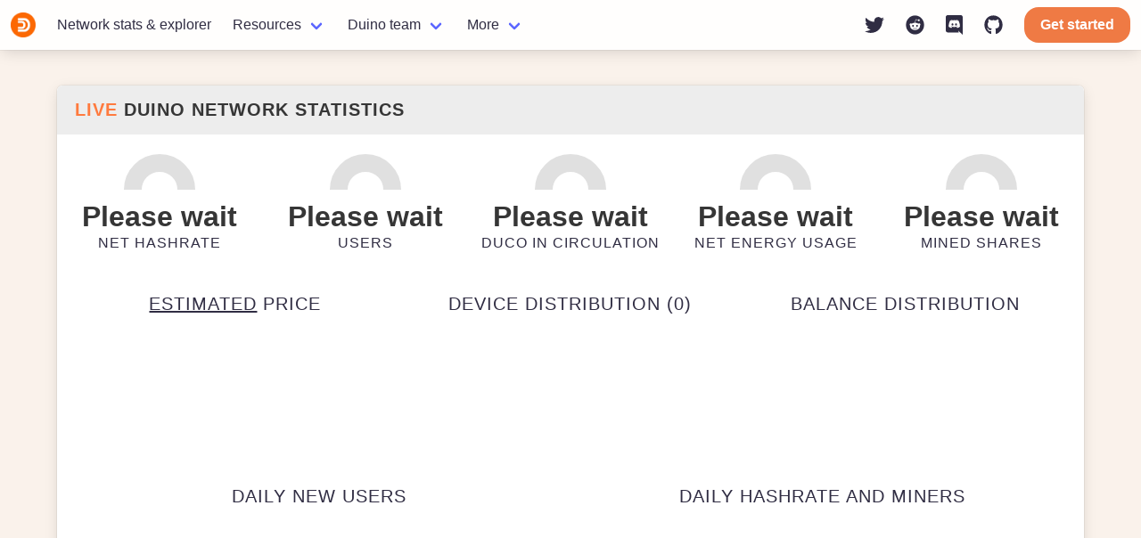

--- FILE ---
content_type: text/html; charset=utf-8
request_url: https://explorer.duinocoin.com/?search=2f9faa39
body_size: 13180
content:
<!DOCTYPE html>
<html lang="en" class="notranslate" translate="no">

<head>
    <meta charset="utf-8">
    <meta name="google" content="notranslate" />
    <meta name="viewport" content="width=device-width, initial-scale=1">
    <link rel="canonical" href="https://explorer.duinocoin.com/" />
    <meta name="robots" content="index, follow">
    <!-- Favicons -->
    <meta name="theme-color" content="#EE5A24">
    <meta name="msapplication-TileColor" content="#da532c">
    <link rel="apple-touch-icon" sizes="180x180" href="favicons/apple-touch-icon.png?v=3">
    <link rel="icon" type="image/png" sizes="32x32" href="favicons/favicon-32x32.png?v=3">
    <link rel="icon" type="image/png" sizes="16x16" href="favicons/favicon-16x16.png?v=3">
    <link rel="manifest" href="favicons/site.webmanifest?v=3">
    <link rel="mask-icon" href="favicons/safari-pinned-tab.svg?v=3" color="#5bbad5">
    <link rel="shortcut icon" href="favicons/favicon.ico?v=3">
    <!-- Primary Meta Tags -->
    <title>Duino-Coin network statistics and chain explorer</title>
    <meta name="title" content="Duino-Coin network statistics and chain explorer">
    <meta name="description" content="View real-time statistics of the Duino-Coin network and browse through the blockchain.">
    <meta name="keywords" content="duino, duinocoin, arduino, crypto, mining, blockchain, cryptocurrency">
    <!-- Open Graph / Facebook -->
    <meta property="og:type" content="website">
    <meta property="og:url" content="https://explorer.duinocoin.com/">
    <meta property="og:title" content="Duino-Coin network statistics and chain explorer">
    <meta property="og:description" content="View real-time statistics of the Duino-Coin network and browse through the blockchain.">
    <meta property="og:image" content="/assets/explorer.png">
    <!-- Twitter -->
    <meta property="twitter:card" content="summary_large_image">
    <meta property="twitter:url" content="https://explorer.duinocoin.com/">
    <meta property="twitter:title" content="Duino-Coin network statistics and chain explorer">
    <meta property="twitter:description" content="View real-time statistics of the Duino-Coin network and browse through the blockchain.">
    <!-- CSS -->
    <link rel="preload" href="assets/mystyles.css" as="style">
    <link rel="stylesheet" type="text/css" href="assets/mystyles.css">
    <!-- Jquery and FA -->
    <link rel="preload" href="assets/fontawesome.js" as="script">
    <script src="assets/fontawesome.js"></script>
    <link rel="preload" href="assets/jquery.min.js" as="script">
    <script src="assets/jquery.min.js"></script>
    <!-- Others -->
    <link rel="preload" href="https://cdnjs.cloudflare.com/ajax/libs/bodymovin/5.8.1/lottie.min.js" as="script">
    <script src="https://cdnjs.cloudflare.com/ajax/libs/bodymovin/5.8.1/lottie.min.js"></script>
    <style>
        a>figure {
        transition: 0.2s all;
    }

    a>figure:hover {
        transform: scale(1.1);
    }

    .navbar-item:hover {
        color: #ff9f43;
    }

    .button:hover:not(.workers) {
        transform: scale(1.1);
    }

    #transactionstext1 {
        overflow-wrap: break-word;
    }

    #wavecontainer {
        position: relative;
        display: flex;
        justify-content: center;
        align-items: center
    }

    #waveduco {
        height: 12rem;
        color: white;
        z-index: 1;
        position: absolute;
        display: table;
        margin: 0 auto;
        animation: scale 2.73s ease-in-out infinite;
    }

    #devices {
        transition: opacity 0.5s;
    }

    .hide {
        opacity: 0 !important;
    }

    @keyframes scale {
        0% {
            transform: scale(1.3);
        }

        30% {
            transform: scale(0.9);
        }

        85% {
            transform: scale(1.3);
        }

        100% {
            transform: scale(1.3);
        }
    }
        @import url('https://cdn.jsdelivr.net/npm/@creativebulma/bulma-divider@1.1.0/dist/bulma-divider.min.css');
        #transactionstext4,
        #transactionstext3 {
            overflow: hidden;
        }

        #transactionstext4:before,
        #transactionstext3:before {
            content: "";
            position: absolute;
            bottom: 0;
            right: 0;
            pointer-events: none;
            height: 10em;
            width: 7.5%;
            background: linear-gradient(90deg, rgba(0, 0, 0, 0), #070707);
        }

        #transactionstext3:before {
            right: 50%;
        }

        @media (prefers-color-scheme: light) {
            #transactionstext4:before,
            #transactionstext3:before {
                background: linear-gradient(90deg, rgba(0, 0, 0, 0), #ffffff);
            }
        }

        #workers {
            max-height: 50em;
            overflow: auto;
        }

        @media (max-width: 768px) {
            #workers {
                columns: 2;
                -webkit-columns: 2;
                -moz-columns: 2;
            }
        }


        @media (min-width: 768px) {
            #workers {
                columns: 4;
                -webkit-columns: 4;
                -moz-columns: 4;
            }
        }
    </style>
</head>

<body>
    <div id="pageloader">
        <div id="loader"></div>
    </div>
    <nav class="navbar" role="navigation" aria-label="main navigation">
        <div class="navbar-brand">
            <a class="navbar-item is-active" href="https://duinocoin.com">
                <img src="assets/duino.png" height="172">
            </a>
            <a role="button" class="navbar-burger" aria-label="menu" aria-expanded="false" data-target="navbar">
                <span aria-hidden="true"></span><span aria-hidden="true"></span><span aria-hidden="true"></span>
            </a>
        </div>
        <div id="navbar" class="navbar-menu">
            <div class="navbar-start">
                <a class="navbar-item" href="https://explorer.duinocoin.com">
                    Network stats & explorer
                </a>
                <div class="navbar-item has-dropdown is-hoverable">
                    <a class="navbar-link">
                        Resources
                    </a>
                    <div class="navbar-dropdown">
                        <a class="navbar-item" href="https://github.com/revoxhere/duino-coin/blob/gh-pages/assets/whitepaper.pdf">
                            <span>
                                <i class="fa fa-fw fa-book"></i>
                                <span>Whitepaper</span>
                            </span>
                        </a>
                        <a class="navbar-item" href="https://github.com/revoxhere/duino-coin/tree/useful-tools#branding">
                            <span>
                                <i class="fa fa-fw fa-brush"></i>
                                <span>Branding</span>
                            </span>
                        </a>
                        <a class="navbar-item" href="https://github.com/revoxhere/duino-coin/tree/useful-tools">
                            <span>
                                <i class="fa fa-fw fa-code"></i>
                                <span>API docs
                                </span>
                            </span>
                        </a>
                        <a class="navbar-item" href="https://duinocoin.com/apps.html">
                            <span>
                                <i class="fa fa-fw fa-check"></i>
                                <span>Apps and faucets</span>
                            </span>
                        </a>
                    </div>
                </div>
                <div class="navbar-item has-dropdown is-hoverable">
                    <a class="navbar-link">
                        Duino team
                    </a>
                    <div class="navbar-dropdown">
                        <a class="navbar-item" href="https://duinocoin.com/team.html">
                            <span>
                                <i class="fa fa-fw fa-users"></i>
                                <span>Meet our team</span>
                            </span>
                        </a>
                        <a class="navbar-item" href="https://duinocoin.com/donate.html">
                            <span>
                                <i class="fa fa-fw fa-heart"></i>
                                <span>Donate</span>
                            </span>
                        </a>
                        <a class="navbar-item" href="https://store.duinocoin.com">
                            <span>
                                <i class="fa fa-fw fa-tshirt"></i>
                                <span>Official merch</span>
                            </span>
                        </a>
                    </div>
                </div>
                <div class="navbar-item has-dropdown is-hoverable">
                    <a class="navbar-link">
                        More
                    </a>
                    <div class="navbar-dropdown">
                        <a class="navbar-item" href="https://duinocoin.com/contact.html">
                            <span>
                                <i class="fa fa-fw fa-envelope"></i>
                                <span>Contact us</span>
                            </span>
                        </a>
                        <a class="navbar-item" href="https://duinocoin.com/legal.html">
                            <span>
                                <i class="fa fa-fw fa-balance-scale"></i>
                                <span>Terms of service</span>
                            </span>
                        </a>
                    </div>
                </div>
            </div>
        </div>
        <div class="navbar-end is-hidden-touch">
            <a class="navbar-item" href="https://twitter.com/DuinoCoin/">
                <i class="fab fa-lg fa-twitter"></i>
            </a>
            <a class="navbar-item" href="https://www.reddit.com/r/Duinocoin/">
                <i class="fab fa-lg fa-reddit"></i>
            </a>
            <a class="navbar-item" href="https://discord.gg/kvBkccy">
                <i class="fab fa-lg fa-discord"></i>
            </a>
            <a class="navbar-item" href="https://github.com/revoxhere/duino-coin">
                <i class="fab fa-lg fa-github"></i>
            </a>
            <div class="navbar-item">
                <div class="buttons">
                    <a class="button is-primary" href="https://duinocoin.com/getting-started.html">
                        <strong>Get started</strong>
                    </a>
                </div>
            </div>
        </div>
    </nav>
    <section class="section">
        <div class="container">
            <!-- STATISTICS -->
            <div class="panel mt-nav" style="overflow:hidden">
                <p class="panel-heading heading is-size-5">
                    <span style="color:#ff7a3e">Live</span> Duino network statistics
                </p>
                <div>
                    <div class="columns is-mobile is-multiline" style="margin:auto !important">
                        <div class="column">
                            <div class="level-item has-text-centered">
                                <div>
                                    <canvas id="hashratechart" height="50em" width="100em"></canvas>
                                    <p class="title" id="hashrate">
                                        Please wait
                                    </p>
                                    <p class="heading is-size-6">
                                        Net hashrate
                                    </p>
                                </div>
                            </div>
                        </div>
                        <div class="column">
                            <div class="level-item has-text-centered">
                                <div>
                                    <canvas id="userchart" height="50em" width="100em"></canvas>
                                    <p class="title" id="registeredusers">
                                        Please wait
                                    </p>
                                    <p class="heading is-size-6">
                                        Users
                                    </p>
                                </div>
                            </div>
                        </div>
                        <div class="column">
                            <div class="level-item has-text-centered">
                                <div>
                                    <canvas id="circulationchart" height="50em" width="100em"></canvas>
                                    <p class="title" id="allmined">
                                        Please wait
                                    </p>
                                    <p class="heading is-size-6">
                                        DUCO in circulation
                                    </p>
                                </div>
                            </div>
                        </div>
                        <div class="column">
                            <div class="level-item has-text-centered">
                                <div>
                                    <canvas id="energychart" height="50em" width="100em"></canvas>
                                    <p class="title" id="watt_usage">
                                        Please wait
                                    </p>
                                    <p class="heading is-size-6">
                                        Net energy usage
                                    </p>
                                </div>
                            </div>
                        </div>
                        <div class="column">
                            <div class="level-item has-text-centered">
                                <div>
                                    <canvas id="sharechart" height="50em" width="100em"></canvas>
                                    <p class="title" id="shares">
                                        Please wait
                                    </p>
                                    <p class="heading is-size-6">
                                        Mined shares
                                    </p>
                                </div>
                            </div>
                        </div>
                    </div>
                    <div class="columns is-multiline m-3">
                        <div class="column is-one-third">
                            <p class="heading has-text-centered is-size-5">
                                <u>Estimated</u> price
                            </p>
                            <canvas id="pricechart"></canvas>
                        </div>
                        <div class="column is-one-third">
                            <p class="heading has-text-centered is-size-5">
                                DEVICE DISTRIBUTION (<span id="totaldevices">0</span>)
                            </p>
                            <canvas id="distributionchart"></canvas>
                        </div>
                        <div class="column is-one-third">
                            <p class="heading has-text-centered is-size-5">
                                Balance distribution
                            </p>
                            <canvas id="userducochart"></canvas>
                        </div>
                        <div class="column is-half">
                            <p class="heading has-text-centered is-size-5">
                                Daily new users
                            </p>
                            <canvas id="dailyusers"></canvas>
                        </div>
                        <div class="column is-half">
                            <p class="heading has-text-centered is-size-5">
                                Daily hashrate and miners
                            </p>
                            <canvas id="minercharts"></canvas>
                        </div>
                    </div>
                </div>
            </div>
            <div class="columns is-multiline">
                <div class="column is-half">
                    <!-- EXPLORER -->
                    <form class="panel">
                        <p class="panel-heading heading is-size-5">
                            Chain explorer
                        </p>
                        <div class="container m-3">
                            <div class="field has-addons">
                                <p class="control is-expanded" id="searchcontrol">
                                    <input class="input ducoinput" id="search_input" type="text" placeholder="e.g. coinexchange" name="search">
                                </p>
                                <p class="control">
                                    <a onclick="button_search()" class="button is-search">
                                        Search
                                    </a>
                                </p>
                            </div>
                            <p class="is-size-5" id="transactionstext1">
                                Enter something in the search box above to search through the chain<br>
                                <p class="content" id="transactionstext1_sub">
                                    You can search by Duino usernames, transaction hash IDs and block hashes.
                                    The explorer will display all known information about searched query.<br>
                                    Latest blocks and transactions are announced by the masternode and can be accessed by the links below.
                                </p>
                            </p>
                            <p class="is-size-6" id="transactionstext2"></p>
                        </div>
                        <div class="container m-3">
                            <div class="columns is-mobile">
                                <div class="column is-half">
                                    <div class="divider">Last transactions</div>
                                    <p class="is-size-6 is-size-6" id="transactionstext3">
                                        <span>Fetching data</span>
                                        <i class="fa fa-spin fa-circle-notch"></i>
                                    </p>
                                </div>
                                <div class="column is-half">
                                    <div class="divider">Last blocks</div>
                                    <p class="is-size-6 is-size-6" id="transactionstext4">
                                        <span>Fetching data</span>
                                        <i class="fa fa-spin fa-circle-notch"></i>
                                    </p>
                                </div>
                            </div>
                        </div>
                    </form>

                    <!-- ACTIVE WORKERS -->
                    <div class="panel">
                        <div class="panel-heading">
                            <p class="heading is-size-5">
                                Active workers (<span id="workercount">?</span>)
                            </p>
                            <div class="columns is-multiline mt-1 is-mobile">
                                <div class="column is-narrow">
                                    <p class="is-size-6 has-text-grey">
                                        <i class="fa fa-circle has-text-danger"></i>
                                        unverified account
                                    </p>
                                </div>
                                <div class="column is-narrow">
                                    <p class="is-size-6 has-text-grey">
                                        <i class="fa fa-circle has-text-success"></i>
                                        verified account
                                    </p>
                                </div>
                                <div class="column is-narrow">
                                    <p class="is-size-6 has-text-grey">
                                        <span class="tag">1</span>
                                        amount of workers
                                    </p>
                                </div>
                            </div>
                        </div>
                        <div class="panel-block">
                            <p id="workers" class="is-size-6 is-size-6">
                                <button id="loadworkers" class="button workers" onclick="fill_worker_list()">
                                    Load all workers (it may take a while)
                                </button>
                            </p>
                        </div>
                    </div>
                </div>
                <div class="column is-half">
                    <!-- NODES -->
                    <div id="pools" class="columns is-mobile is-multiline">
                        <div class="column">
                            <div class="panel">
                                <p class="panel-heading heading">Common services</p>
                                <div class="content m-3">
                                    <div class="columns is-multiline">
                                        <div class="content m-3" style="min-width:200px">
                                            <p class="heading title mb-1 is-size-6">
                                                <i class="fa fa-link"></i>
                                                Websites
                                            </p>
                                            <div class="content">
                                                Operational <i class="fa fa-check-circle has-text-success"></i><br>
                                                with <b class="icon-text" style="color:#F48121">
                                                    <img class="icon" src='https://upload.wikimedia.org/wikipedia/commons/9/94/Cloudflare_Logo.png'>

                                                    <span>Cloudflare</span>
                                                </b>
                                            </div>
                                            <p class="heading title mb-1 is-size-6">
                                                <i class="fa fa-cog"></i>
                                                APIs
                                            </p>
                                            <div class="content has-text-weight-bold">
                                                Possible problems <i class="fa fa-times-circle has-text-danger"></i>
                                            </div>
                                        </div>
                                    </div>
                                </div>
                            </div>
                            <div class="panel">
                                <p class="panel-heading heading">Servers</p>
                                <div class="content m-3">
                                    <div class="columns is-multiline">
                                        <div class="content m-3" style="min-width:200px">
                                            Fetching data...
                                        </div>
                                    </div>
                                </div>
                            </div>
                        </div>
                    </div>
                </div>
            </div>
        </div>
    </section>
    </div>
    <!-- FOOTER -->
    <footer class="footer">
        <div class="content has-text-centered">
            <p>
                <strong>Duino-Coin Stats</strong> by <strong>the Duino team</strong> 2019-2026
                <br>This page is open-source. You can improve it <a href="https://github.com/revoxhere/duco-statistics">here</a>
            </p>
        </div>
    </footer>
</body>
<script src="https://cdn.jsdelivr.net/npm/chart.js@2.9.4/dist/Chart.min.js"></script>
<script src="https://cdn.jsdelivr.net/gh/emn178/chartjs-plugin-labels/src/chartjs-plugin-labels.js"></script>
<script src="https://bernii.github.io/gauge.js/dist/gauge.min.js"></script>
<script>
const pageloader = document.getElementById('loader');
let duco_price = 0.00045;
let load_workers = false;
let url_string = window.location;
let url = new URL(url_string);
let to_search = url.searchParams.get("search");

function change_tags(data, type) {
    $("meta[name='title']").attr(`${type}: ${data} - browse the official Duino-Coin explorer`);
    $("meta[name='og:title']").attr(`${type}: ${data} - browse the official Duino-Coin explorer`);
    $("meta[name='twitter:title']").attr(`${type}: ${data} - browse the official Duino-Coin explorer`);

    $("meta[name='description']").attr(`View details of ${type}: ${data} in the official Duino-Coin chain explorer.`);
    $("meta[name='og:description']").attr(`View details of ${type}: ${data} in the official Duino-Coin chain explorer.`);
    $("meta[name='twitter:description']").attr(`View details of ${type}: ${data} in the official Duino-Coin chain explorer.`);
}

bodymovin.loadAnimation({
    wrapper: pageloader,
    animType: 'svg',
    autoplay: true,
    loop: true,
    path: 'assets/loader.json'
});


function update_element(element, value, animate = false) {
    if (animate) {
        $(`#${element}`).fadeOut('fast', function() {
            $(`#${element}`).html(value).fadeIn('fast');
        });
    } else {
        $(`#${element}`).html(value);
    }
}


function round_to(precision, value) {
    power_of_ten = 10 ** precision;
    return Math.round(value * power_of_ten) / power_of_ten;
}


function fill_worker_list() {
    $("#loadworkers").addClass("is-loading")
    fetch("https://server.duinocoin.com/statistics_miners")
        .catch(function(error) {
            console.log(error);
        })
        .then(response => response.json())
        .then(data => {
            data = data.result;
            let workers = `<ul class="workers">`
            let counter = 0;
            let worker_counter = 0;
            let sorted_workers = [];
            for (worker in data) {
                sorted_workers.push({
                    "User": worker,
                    "Verified": data[worker]["v"],
                    "Miners": data[worker]["w"]
                })
            }
            sorted_workers.sort((a, b) => b.Miners - a.Miners);
            for (let i = 0; i < sorted_workers.length; i++) {
                let worker = sorted_workers[i];

                if (worker.Verified == "yes") {
                    workers +=
                        `<li>
                                  <a class="has-text-success" onclick="link_search('${worker.User}')">` +
                        worker.User +
                        `</a><b class="tag">` +
                        worker.Miners +
                        `</b></li>`;
                } else {
                    workers +=
                        `<li>
                                  <a class="has-text-danger" onclick="link_search('${worker.User}')">` +
                        worker.User +
                        `</a>
                        <b class="tag">` +
                        worker.Miners +
                        `</b></li>`;
                }

                worker_counter += worker.Miners;
                counter++;
            }
            workers += `</ul>`;
            document.getElementById("workers").innerHTML = workers;
            $("#allworkers").text("(" + worker_counter + " workers on " + counter + " accounts)");
        });
}


const scientific_prefix = (value) => {
    value = parseFloat(value);
    if (value / 1000000 > 0.5)
        value = round_to(4, value / 1000000) + " M";
    else if (value / 1000 > 0.5)
        value = round_to(4, value / 1000) + " k";
    else
        value = round_to(4, value) + " ";
    return value;
};
firststart = true;

let opts = {
    angle: 0,
    lineWidth: 0.5,
    radiusScale: 1,
    pointer: { strokeWidth: 0 },
    limitMax: false,
    limitMin: true,
    colorStart: '#EF7A44',
    generateGradient: false,
    highDpiSupport: true,
};

var target = document.getElementById('hashratechart');
let hashrate_gauge = new Gauge(target).setOptions(opts);
hashrate_gauge.maxValue = 5000;
hashrate_gauge.setMinValue(0);
hashrate_gauge.animationSpeed = 100;

var target = document.getElementById('userchart');
let user_gauge = new Gauge(target).setOptions(opts);
user_gauge.maxValue = 125000;
user_gauge.setMinValue(0);
user_gauge.animationSpeed = 100;

var target = document.getElementById('circulationchart');
let circulation_gauge = new Gauge(target).setOptions(opts);
circulation_gauge.maxValue = 2811000000;
circulation_gauge.setMinValue(0);
circulation_gauge.animationSpeed = 100;

var target = document.getElementById('energychart');
let energy_gauge = new Gauge(target).setOptions(opts);
energy_gauge.maxValue = 100;
energy_gauge.setMinValue(0);
energy_gauge.animationSpeed = 100;

var target = document.getElementById('sharechart');
let share_gauge = new Gauge(target).setOptions(opts);
share_gauge.maxValue = 3500000000000;
share_gauge.setMinValue(0);
share_gauge.animationSpeed = 100;

master_server = {}


function fetch_price() {
    fetch("https://server.duinocoin.com/historic_prices?currency=max&limit=30")
        .catch(function(error) {
            console.log(error);
        })
        .then(response => response.json())
        .then(data => {
            data = data.result;

            let date_labels = []
            let prices = []

            for (day in data.reverse()) {
                date_labels.push(data[day]["day"]);
                prices.push(data[day]["price"])
            }

            var ctx = document.getElementById('pricechart').getContext('2d');
            var myChart = new Chart(ctx, {
                type: 'line',
                data: {
                    labels: date_labels,
                    datasets: [{
                        label: '',
                        data: prices,
                        backgroundColor: 'rgba(239, 122, 68, 0.8)',
                        borderColor: 'rgba(255, 255, 255, 1)',
                        borderWidth: 1.5
                    }]
                },
                options: {
                    legend: {
                        display: false
                    },
                    scales: {
                        yAxes: [{
                            ticks: {
                                callback: function(value, index, values) {
                                    return '$' + value.toFixed(5);
                                },
                                beginAtZero: true
                            }
                        }],
                        xAxes: [{
                            gridLines: {
                                display: false
                            }
                        }]

                    }
                }
            });

        });
}

function get_daily() {
    fetch("https://server.duinocoin.com/historic_data?limit=14")
        .catch(function(error) {
            console.log(error);
        })
        .then(response => response.json())
        .then(data => {
            data = data.result;
            days = []
            users = []

            hashrate_daily = []
            workers_daily = []
            for (day in data.reverse()) {
                try {
                    if (data[day]["users"] - data[day - 1]["users"] >= 0) {
                        users.push(data[day]["users"] - data[day - 1]["users"]);
                    } else {
                        users.push(10);
                    }
                    hashrate_daily.push(parseFloat(data[day]["hashrate"].replace(" GH/s", "")))
                    workers_daily.push(data[day]["miners"])
                    days.push(data[day]["day"]);
                } catch (err) {}
            }

            const ctxt = document.getElementById('dailyusers').getContext('2d');
            const dailyusers = new Chart(ctxt, {
                type: 'bar',
                data: {
                    labels: days,
                    datasets: [{
                        data: users,
                        backgroundColor: '#00C07B',
                        borderWidth: 1.5
                    }]
                },
                options: {
                    scales: {
                        yAxes: [{
                            ticks: {
                                beginAtZero: true
                            }
                        }],
                    },
                    animation: {
                        duration: 1500
                    },
                    legend: {
                        display: false
                    },
                    plugins: {
                        labels: {
                            fontSize: 0,
                        }
                    }
                }
            });
            console.log(workers_daily)
            const ctxtx = document.getElementById('minercharts').getContext('2d');
            const minercharts = new Chart(ctxtx, {
                type: 'line',
                data: {
                    labels: days,
                    datasets: [{
                        yAxisID: 'A',
                        label: 'Net hashrate [GH/s]',
                        data: hashrate_daily,
                        backgroundColor: '#3498db88',
                    }, {
                        yAxisID: 'B',
                        label: 'Active workers',
                        data: workers_daily,
                        backgroundColor: '#e67e2288',
                    }]
                },
                options: {
                    responsive: true,
                    scales: {
                        yAxes: [{
                                id: 'A',
                                type: 'linear',
                                position: 'right',
                                ticks: { beginAtZero: true },
                                grid: { display: false }
                            },
                            {
                                id: 'B',
                                type: 'linear',
                                position: 'left',
                                ticks: { beginAtZero: true },
                                grid: { display: false }
                            }
                        ],
                    },
                    animation: {
                        duration: 1500
                    },
                    legend: {
                        display: true
                    },
                    plugins: {
                        labels: {
                            fontSize: 0
                        }
                    }
                }
            });
        });
}
get_daily()

webminer_proxy = "wait";
closed_by_client = false;

function update_ws_proxy() {
    start_time = new Date();
    const exampleSocket = new WebSocket(
      "wss://magi.duinocoin.com:8443/", "wss"
    );
    exampleSocket.onmessage = (event) => {
      if(event.data.includes(".")) {
        webminer_ping = new Date() - start_time;
        closed_by_client = true;
        exampleSocket.close();
        webminer_proxy = "ok";
      }
    };
    exampleSocket.addEventListener("close", (event) => {
        if (!closed_by_client) webminer_proxy = "down";
        closed_by_client = false;
    });
}

function update_stats() {
    fetch("https://server.duinocoin.com/api.json")
        .catch(function(error) {
            console.log(error);
        })
        .then(response => response.json())
        .then(data => {
            duco_price = data["Duco price"];

            data["Miner distribution"]["ESP32"] /= 2
            data["Miner distribution"]["RPi"] /= 4
            data["Miner distribution"]["CPU"] /= 4
            data["Miner distribution"]["Web"] /= 3

            update_element("hashrate", data["DUCO-S1 hashrate"])
            hashrate_gauge.set(parseInt(data["Pool hashrate"]));

            update_element("registeredusers", data["Registered users"])
            user_gauge.set(data["Registered users"]);

            update_element("allmined", scientific_prefix(data["All-time mined DUCO"]));
            circulation_gauge.set(data["All-time mined DUCO"])

            update_element("watt_usage", data["Net energy usage"])
            energy_gauge.set(parseInt(data["Net energy usage"]))

            update_element("shares", scientific_prefix(data["Mined blocks"]))
            share_gauge.set(parseInt(data["Mined blocks"]))

            update_element("arduinos", data["Miner distribution"]["Arduino"])

            update_element("esp8266s", data["Miner distribution"]["ESP8266"])

            update_element("esp32s", Math.round(data["Miner distribution"]["ESP32"]))

            update_element("rpis", Math.round(data["Miner distribution"]["RPi"]))

            update_element("cpus", Math.round(data["Miner distribution"]["Web"] +
                data["Miner distribution"]["CPU"]))

            update_element("phones", Math.round(data["Miner distribution"]["Phone"]))

            update_element("others", data["Miner distribution"]["Other"])

            aktualizacja = new Date() / 1000 - data["Last sync"]
            master_server = {
                "icon": "fa-server",
                "name": `Masternodes`,
                "cpu": data["Server CPU usage"],
                "ram": data["Server RAM usage"],
                "connections": data["Active connections"],
                "lastsync": `${round_to(0, aktualizacja)}s ago`
            }

            labels = []
            mnrdata = []
            $("#workercount").text(data["Miner distribution"]["All"])
            delete data["Miner distribution"]["All"]
            for (label in data["Miner distribution"]) {
                labels.push(label)
                mnrdata.push(Math.round(data["Miner distribution"][label]))
            }

            userlabels = []
            usrdata = []
            ignored = ["celoDUCO", "maticDUCO", "bscDUCO", "coinexchange"]
            for (label in data["Top 10 richest miners"]) {
                user = data["Top 10 richest miners"][label].split(" - ")
                if (!ignored.includes(user[1])) {
                    userlabels.push(user[1])
                    usrdata.push(parseInt(user[0]))
                }
            }
            userlabels.push("Other accounts")
            usrdata.push(parseInt(data["All-time mined DUCO"]))

            if (firststart) {
                const ctx = document.getElementById('distributionchart').getContext('2d');
                distributionchart = new Chart(ctx, {
                    type: 'bar',
                    data: {
                        labels: labels,
                        datasets: [{
                            data: mnrdata,
                            backgroundColor: [
                                '#00C07B',
                                '#5E68FF',
                                '#EE5253',
                                'rgba(253, 167, 223, 1.0)',
                                'rgba(16, 172, 132, 1.0)',
                                '#2e86de',
                                '#5f27cd',
                                'rgba(255, 159, 67, 1.0)',
                                'rgba(0, 148, 50, 1.0)',
                                '#EF7A44'
                            ],
                            borderWidth: 2.0
                        }]
                    },
                    options: {
                        rotation: 60,
                        animation: {
                            duration: 1500
                        },
                        legend: false,
                        tooltips: {
                            backgroundColor: 'rgba(0, 0, 0, 0.8)',
                            cornerRadius: 3,
                            caretSize: 0,
                            displayColors: false
                        },
                        scales: {
                            yAxes: [{
                                display: true,
                                ticks: {
                                    suggestedMin: 0,
                                    suggestedMax: Math.max(...mnrdata) + 500
                                }
                            }]
                        },
                        plugins: {
                            labels: {
                                render: "value",
                                showZero: true,
                                fontSize: 12,
                                fontColor: '#888',
                                fontStyle: 'normal',
                                fontFamily: "'Lato', 'Helvetica', 'Arial', sans-serif",
                                textShadow: true,
                                shadowBlur: 10,
                                shadowOffsetX: 1,
                                shadowOffsetY: 1,
                                shadowColor: 'rgba(255,255,255,1.0)',
                                position: 'border',
                                overlap: false,
                                textMargin: 0
                            }
                        }
                    }
                });

                const ctxt = document.getElementById('userducochart').getContext('2d');
                userchart = new Chart(ctxt, {
                    type: 'pie',
                    data: {
                        labels: userlabels,
                        datasets: [{
                            data: usrdata,
                            backgroundColor: [
                                '#00C07B',
                                '#5E68FF',
                                '#EE5253',
                                'rgba(253, 167, 223, 1.0)',
                                'rgba(16, 172, 132, 1.0)',
                                'rgba(255, 159, 67, 1.0)',
                                'rgba(0, 148, 50, 1.0)',
                                '#EF7A44'
                            ],
                            borderWidth: 1.0
                        }]
                    },
                    options: {
                        rotation: (Math.PI) - (120 / 180 * Math.PI),
                        animation: {
                            duration: 1500
                        },
                        legend: false,
                        tooltips: {
                            backgroundColor: 'rgba(0, 0, 0, 0.8)',
                            cornerRadius: 8,
                            caretSize: 0,
                            displayColors: false
                        },
                        plugins: {
                            labels: {
                                render: 'label',
                                showZero: false,
                                fontSize: 12,
                                fontColor: '#fff',
                                fontStyle: 'normal',
                                fontFamily: "'Lato', 'Helvetica', 'Arial', sans-serif",
                                textShadow: true,
                                shadowBlur: 5,
                                shadowOffsetX: 0,
                                shadowOffsetY: 0,
                                shadowColor: 'rgba(0,0,0,0.5)',
                                arc: true,
                                position: 'border',
                                overlap: false,
                                outsidePadding: 6,
                                textMargin: 6
                            }
                        }
                    }
                });
                firststart = false;
            } else {
                distributionchart.data.datasets.forEach((dataset) => {
                    dataset.data.pop();
                });
                distributionchart.data.datasets.forEach((dataset) => {
                    dataset.data = mnrdata
                });
                distributionchart.update(1);

                userchart.data.datasets.forEach((dataset) => {
                    dataset.data.pop();
                });
                userchart.data.datasets.forEach((dataset) => {
                    dataset.data = usrdata
                });
                userchart.update(1);
 
            }
            $("#totaldevices").text(mnrdata.reduce((a, b) => a + b))
        })
}


function last_explorer_hashes() {
    fetch("https://server.duinocoin.com/transactions.json")
        .catch(function(error) {})
        .then(response => response.json())
        .then(data => {

            hashes = []
            for (hash in data) {
                hashes.push(data[hash])
            }

            transaction_hashes_html = "";
            for (hash in hashes.reverse()) {
                if (hash >= 5) break
                this_hash = hashes[hash].Hash;
                if (this_hash.length == 40) {
                    transaction_hashes_html += `<a class='transaction2 monospace' onclick="link_search('${this_hash}')">` + this_hash.substring(0, 40) + "</a><br>";
                } else {
                    transaction_hashes_html += `<a class='transaction1 monospace' onclick="link_search('${this_hash}')">` + this_hash.substring(0, 40) + "</a><br>";
                }
            }
            $("#transactionstext3").html(transaction_hashes_html);
        })
    fetch("https://server.duinocoin.com/foundBlocks.json")
        .catch(function(error) {})
        .then(response => response.json())
        .then(data => {
            let last = [];
            for (hash in data) {
                last.push(hash);
            }

            block_hashes_html = "";
            for (hash in last.reverse()) {
                if (hash >= 5) break
                this_hash = last[hash];
                if (this_hash.length == 40) {
                    block_hashes_html += `<a class='block2 monospace' onclick="link_search('${this_hash}')">` + this_hash.substring(0, 40) + "</a><br>";
                } else {
                    block_hashes_html += `<a class='block1 monospace' onclick="link_search('${this_hash}')">` + this_hash.substring(0, 40) + "</a><br>";
                }
            }
            $("#transactionstext4").html(block_hashes_html);
        })
}

function get_prefix(symbol, value) {
    value = parseFloat(value);
    if (value / 1000000000 > 0.5)
        value = round_to(2, value / 1000000000) + " G" + symbol;
    else if (value / 1000000 > 0.5)
        value = round_to(2, value / 1000000) + " M" + symbol;
    else if (value / 1000 > 0.5)
        value = round_to(2, value / 1000) + " k" + symbol;
    else
        value = round_to(2, value) + " " + symbol;
    return value;
}

String.prototype.escape = function() {
    var tagsToReplace = {
        '&': ' ',
        '\\': ' ',
        '/': ' ',
        '(': ' ',
        ')': ' ',
        '`': ' ',
        '<': ' ',
        '>': ' '
    };
    return this.replace(/[&<>]/g, function(tag) {
        return tagsToReplace[tag] || tag;
    });
};

function search(searched_string) {
    let cont = true;
    if (searched_string) {
        window.history.pushState('Duino-Coin network statistics and chain explorer', 'Duino-Coin network statistics and chain explorer', `?search=${searched_string}`);
        $("#transactionstext1").html(`<div class="divider">Results&nbsp;for&nbsp;<span style="overflow:hidden"><a onclick="link_search('${searched_string}')">${searched_string}</a></span></div>`);
        $("#transactionstext1_sub").html("");
    }
    if (cont) {
        $("#searchcontrol").addClass("is-loading");
        $.getJSON("https://server.duinocoin.com/transactions/" + searched_string, function(data) {
                if (data.success == true && data.result != "No transaction found") {
                    cont = false;
                    let amount_usd = data.result.amount * duco_price;
                    if (searched_string.length == 40) transaction_type = "DUCO-S1";
                    else transaction_type = "XXHASH"

                    change_tags(searched_string, "transaction");

                    found_transaction_html = `
                            <table class="table is-narrow is-fullwidth">
                                <tbody>
                                    <tr>
                                        <th>
                                            <span class="icon-text">
                                                <i class="icon fa fa-info-circle"></i>
                                                <span>Type</span> 
                                            </span>
                                        </th>
                                        <th>
                                            Transaction #${data.result.id} (${transaction_type})
                                        </th>
                                    </tr>
                                    <tr>
                                        <th>
                                            <span class="icon-text">
                                                <i class="icon fa fa-calendar"></i>
                                                <span>Timestamp</span>
                                            </span>
                                        </th>
                                        <th>
                                            ${data.result.datetime}
                                        </th>
                                    </tr>
                                    <tr>
                                        <th>
                                            <span class="icon-text">
                                                <i class="icon fa fa-arrow-right"></i>
                                                <span>Output (sender)</span>
                                            </span>
                                        </th>
                                        <th>
                                            <a onclick="link_search('${data.result.sender}')">
                                                ${data.result.sender}
                                            </a>
                                        </th>
                                    </tr>
                                    <tr>
                                        <th>
                                            <span class="icon-text">
                                                <i class="icon fa fa-arrow-left"></i>
                                                <span>Input (recipient)</span>
                                            </span>
                                        </th>
                                        <th>
                                            <a onclick="link_search('${data.result.recipient}')">
                                                ${data.result.recipient}
                                            </a>
                                        </th>
                                    </tr>
                                    <tr>
                                        <th>
                                            <span class="icon-text">
                                                <i class="icon fa fa-coins"></i>
                                                <span>Transferred amount</span>
                                            </span>
                                        </th>
                                        <th>
                                            ${data.result.amount} DUCO
                                            ($${round_to(4, amount_usd)})
                                        </th>
                                    </tr>
                                    <tr>
                                        <th>
                                            <span class="icon-text">
                                                <i class="icon fa fa-envelope"></i>
                                                <span>Memo</span>
                                            </span>
                                        </th>
                                        <th style="word-break:break-all;">
                                            ${data.result.memo}
                                        </th>
                                    </tr>
                                </tbody>
                            </table>`

                    $("#searchcontrol").removeClass("is-loading");
                    update_element("transactionstext2", found_transaction_html, true);
                }
            })
            .fail(function(error) {
                console.log(error.responseText);
                if (error.responseText.includes("500")) error = "500 - internal server error";
                else if (error.responseText.includes("429")) error = "429 - too many requests (slow down)";
                else if (error.responseText.includes("404")) error = "404 - nothing interesting found";
                found_transaction_html = `<ul class="is-size-6"><li>` +
                    `<i class='fas fa-info-circle'></i>` +
                    `&nbsp;Error: <b>${error}</b> 🤦‍♀️</li></ul>`;
                $("#searchcontrol").removeClass("is-loading");
                update_element("transactionstext2", found_transaction_html, true);
            });
    }
    if (cont) {
        $.getJSON('https://server.duinocoin.com/users/' + searched_string, function(data) {
                if (data.success == true) {
                    cont = false;
                    let amount_usd = data.result.balance.balance * duco_price;

                    change_tags(searched_string, "user");

                    miner_str = "";
                    miner_count = 0;
                    if (data.result.miners.length) {
                        let threaded_miners = {};
                        user_miners = data.result.miners;

                        for (let miner in user_miners) {
                            let miner_wallet_id = user_miners[miner]["wd"];
                            if (!miner_wallet_id) miner_wallet_id = Math.random();
                            const miner_hashrate = user_miners[miner]["hashrate"];
                            const miner_rejected = user_miners[miner]["rejected"];
                            const miner_accepted = user_miners[miner]["accepted"];

                            if (!threaded_miners[miner_wallet_id]) {
                                threaded_miners[miner_wallet_id] = user_miners[miner];
                                threaded_miners[miner_wallet_id]["threads"] = 1;
                                miner_count += 1;
                                continue;
                            } else if (threaded_miners[miner_wallet_id]) {
                                threaded_miners[miner_wallet_id]["hashrate"] += miner_hashrate;
                                threaded_miners[miner_wallet_id]["rejected"] += miner_rejected;
                                threaded_miners[miner_wallet_id]["accepted"] += miner_accepted;
                                threaded_miners[miner_wallet_id]["threads"] += 1;
                                continue;
                            }
                        }

                        i = 0;
                        for (miner in threaded_miners) {
                            if (threaded_miners[miner]["identifier"] != "None") {
                                miner_str += "<b>" +
                                    threaded_miners[miner]["identifier"] +
                                    "</b> <span class='has-text-grey'>(" +
                                    threaded_miners[miner]["software"] +
                                    ")</span> - " +
                                    get_prefix("", threaded_miners[miner]["accepted"]) + "/" +
                                    get_prefix("", (threaded_miners[miner]["accepted"] + threaded_miners[miner]["rejected"])) +
                                    ", <b>" + get_prefix("H/s", threaded_miners[miner]["hashrate"]) + `</b> (${((threaded_miners[miner]["threads"] == 1) ? ("1 thread") : (`${threaded_miners[miner]["threads"]} threads`))}) <br>`;
                            } else {
                                miner_str += "<b>" + threaded_miners[miner]["software"] + "</b> - " +
                                    threaded_miners[miner]["accepted"] + "/" +
                                    (threaded_miners[miner]["accepted"] + threaded_miners[miner]["rejected"]) +
                                    ", <b>" + get_prefix("H/s", threaded_miners[miner]["hashrate"]) + `</b> (${((threaded_miners[miner]["threads"] == 1) ? ("1 thread") : (`${threaded_miners[miner]["threads"]} threads`))}) <br>`;
                            }

                            if (i > 10) {
                                miner_str += "And " + (miner_count - i) + " more miner(s)...";
                                break;
                            }
                            i += 1;
                        }
                    } else {
                        miner_str += "No miners found for that user";
                    }

                    tx_str = "";
                    i = 0;
                    if (data["result"]["transactions"].length) {
                        for (transaction in data["result"]["transactions"].reverse()) {
                            if (data["result"]["transactions"][transaction]["sender"] == data["result"]["balance"]["username"]) {
                                tx_str += "<span class='has-text-grey'>" +
                                    data["result"]["transactions"][transaction]["datetime"] +
                                    "</span> Sent <span class='has-text-danger-dark'>" +
                                    " <b>" +
                                    Math.round(data["result"]["transactions"][transaction]["amount"] * 1000) / 1000 +
                                    " DUCO</b></span> to " +
                                    `<a onclick="link_search('${data["result"]["transactions"][transaction]["recipient"]}')">` +
                                    "<b>" +
                                    data["result"]["transactions"][transaction]["recipient"] + "</a></b> " + `<a onclick="link_search('${data["result"]["transactions"][transaction]["hash"]}')">(` + data["result"]["transactions"][transaction]["hash"].substr(data["result"]["transactions"][transaction]["hash"].length - 8) + ")</a><br>"
                            } else {
                                tx_str += "<span class='has-text-grey'>" +
                                    data["result"]["transactions"][transaction]["datetime"] +
                                    "</span> Received <span class='has-text-success-dark'>" +
                                    "<b>" +
                                    Math.round(data["result"]["transactions"][transaction]["amount"] * 1000) / 1000 +
                                    " DUCO</b></span> from " +
                                    `<a onclick="link_search('${data["result"]["transactions"][transaction]["sender"]}')">` + "<b>" +
                                    data["result"]["transactions"][transaction]["sender"] + "</a></b> " + `<a onclick="link_search('${data["result"]["transactions"][transaction]["hash"]}')">(` + data["result"]["transactions"][transaction]["hash"].substr(data["result"]["transactions"][transaction]["hash"].length - 8) + ")</a><br>"
                            }

                            i += 1;
                            if (i > 10) {
                                break;
                            }
                        }
                    } else {
                        tx_str += "No transactions found for that user";
                    }

                    if (data.result.balance.last_login != 0)
                        last_login_str = new Date(data.result.balance.last_login * 1000).toLocaleString();
                    else
                        last_login_str = "before 5.03.2022";

                    if (data.result.balance.stake_date != 0)
                        stake_str = `yes - ${data.result.balance.stake_amount} DUCO (ends on ${new Date(data.result.balance.stake_date*1000).toLocaleString()})`;
                    else
                        stake_str = "no";

                    found_user_html = `
                            <table class="table is-narrow is-fullwidth">
                                <tbody>
                                    <tr>
                                        <th>
                                            <span class="icon-text">
                                                <i class="icon fa fa-fw fa-user"></i>
                                                <span>Wallet name</span> 
                                            </span>
                                        </th>
                                        <th>
                                            <a onclick="link_search('${searched_string}')">
                                                ${searched_string}
                                            </a>
                                        </th>
                                    </tr>
                                    <tr>
                                        <th>
                                            <span class="icon-text">
                                                <i class="icon fa fa-fw fa-coins"></i>
                                                <span>Balance</span>
                                            </span>
                                        </th>
                                        <th>
                                            ${round_to(10, data.result.balance.balance)} DUCO
                                            ($${round_to(4, amount_usd)})
                                        </th>
                                    </tr>
                                    <tr>
                                        <th>
                                            <span class="icon-text">
                                                <i class="icon fa fa-fw fa-check-circle"></i>
                                                <span>Verified</span>
                                            </span>
                                        </th>
                                        <th>
                                            ${data.result.balance.verified}
                                        </th>
                                    </tr>
                                    <tr>
                                        <th>
                                            <span class="icon-text">
                                                <i class="icon fa fa-fw fa-calendar"></i>
                                                <span>Creation date</span>
                                            </span>
                                        </th>
                                        <th>
                                            ${data.result.balance.created}
                                        </th>
                                    </tr>
                                    <tr>
                                        <th>
                                            <span class="icon-text">
                                                <i class="icon fa fa-fw fa-signal"></i>
                                                <span>Last seen</span>
                                            </span>
                                        </th>
                                        <th>
                                            ${last_login_str}
                                        </th>
                                    </tr>
                                    <tr>
                                        <th>
                                            <span class="icon-text">
                                                <i class="icon fa fa-fw fa-layer-group"></i>
                                                <span>Staking</span>
                                            </span>
                                        </th>
                                        <th>
                                            ${stake_str}
                                        </th>
                                    </tr>
                                    <tr>
                                        <th colspan="2">
                                            <span class="icon-text">
                                                <i class="icon fa fa-fw fa-cog"></i>
                                                <span>Miners</span>
                                            </span>
                                        </th>
                                    </tr>
                                    <tr>
                                        <th colspan="2">
                                            ${miner_str}
                                        </th>
                                    </tr>
                                    <tr>
                                        <th colspan="2">
                                            <span class="icon-text">
                                                <i class="icon fa-fw fas fa-people-arrows"></i>
                                                <span>Transactions</span>
                                            </span>
                                        </th>
                                    </tr>
                                    <tr>
                                        <th colspan="2">
                                            ${tx_str}
                                        </th>
                                    </tr>
                                </tbody>
                            </table>`

                    $("#searchcontrol").removeClass("is-loading");
                    update_element("transactionstext2", found_user_html, true);
                }
            })
            .fail(function(error) {
                if (error.responseText.includes("500")) error = "500 - internal server error";
                else if (error.responseText.includes("429")) error = "429 - too many requests (slow down)";
                else if (error.responseText.includes("404")) error = "404 - nothing interesting found";
                found_transaction_html = `<ul class="is-size-6"><li>` +
                    `<i class='fas fa-info-circle'></i>` +
                    `&nbsp;Error: <b>${error}</b> 🤦‍♀️</li></ul>`;
                $("#searchcontrol").removeClass("is-loading");
                update_element("transactionstext2", found_transaction_html, true);
            });
    }
    if (cont) {
        $.getJSON('https://server.duinocoin.com/foundBlocks.json', function(data) {
                cont = false;
                let found = data[searched_string]
                if (searched_string != "" && found != "" && found != undefined) {
                    cont = false;
                    let amount_usd = found["Amount generated"] * duco_price;
                    if (searched_string.length == 40) block_type = "DUCO-S1";
                    else block_type = "XXHASH"

                    change_tags(searched_string, "block");

                    found["Finder"] = found["Finder"].replace("(DUCO-S1)", "")
                    found["Finder"] = found["Finder"].replace("(XXHASH)", "")

                    found_block_html = `
                            <table class="table is-fullwidth">
                                <tbody>
                                    <tr>
                                        <th>
                                            <span class="icon-text">
                                                <i class="icon fa fa-info-circle"></i>
                                                <span>Type</span>
                                            </span>
                                        </th>
                                        <th>
                                            Block (${block_type})
                                        </th>
                                    </tr>
                                    <tr>
                                        <th>
                                            <span class="icon-text">
                                                <i class="icon fa fa-calendar"></i>
                                                <span>Timestamp</span>
                                            </span>
                                        </th>
                                        <th>
                                            ${found["Date"]} ${found["Time"]}
                                        </th>
                                    </tr>
                                    <tr>
                                        <th>
                                            <span class="icon-text">
                                                <i class="icon fa fa-user-tie"></i>
                                                <span>Finder</span>
                                            </span>
                                        </th>
                                        <th>
                                            <a onclick="link_search('${found["Finder"]}')">
                                                ${found["Finder"]}
                                            </a>
                                        </th>
                                    </tr>
                                    <tr>
                                        <th>
                                            <span class="icon-text">
                                                <i class="icon fa fa-coins"></i>
                                                <span>Generated amount</span>
                                            </span>
                                        </th>
                                        <th>
                                            ${found["Amount generated"]} DUCO
                                            ($${round_to(4, amount_usd)})
                                        </th>
                                    </tr>
                                </tbody>
                            </table>`

                    $("#searchcontrol").removeClass("is-loading");
                    update_element("transactionstext2", found_block_html, true);
                }
            })
            .fail(function(error) {
                if (error.responseText.includes("500")) error = "500 - internal server error";
                else if (error.responseText.includes("429")) error = "429 - too many requests (slow down)";
                else if (error.responseText.includes("404")) error = "404 - nothing interesting found";
                found_transaction_html = `<ul class="is-size-6"><li>` +
                    `<i class='fas fa-info-circle'></i>` +
                    `&nbsp;Error: <b>${error}</b> 🤦‍♀️</li></ul>`;
                $("#searchcontrol").removeClass("is-loading");
                update_element("transactionstext2", found_transaction_html, true);
            });
    }
    if (cont) {
        setTimeout(function() { $("#searchcontrol").removeClass("is-loading"); }, 500);
        $("#transactionstext2").text(`Nothing interesting found for your query 🤷`);
    }
}

function getColor(value) {
    var hue = ((1 - value) * 128).toString(10);
    return ["hsl(", hue, ", 100%, 25%)"].join("");
}

function update_pools() {
    start_time = new Date();
    fetch("https://server.duinocoin.com/all_pools?v=" +new Date())
        .catch(function(error) {
            console.log(error);
        })
        .then(response => response.json())
        .then(data => {
            end_time = new Date();
            if (data.success === true) {
                data = data.result;

                node_html = "";
                eu_html = "";
                au_html = "";
                as_html = "";
                sa_html = "";
                na_html = "";
                common_html = `<div class="content m-3" style="min-width:200px">
                                    <p class="heading title mb-1 is-size-6">
                                        <i class="fa fa-link"></i>
                                        Websites
                                    </p>
                                    <div class="content">
                                        Operational <i class="fa fa-check-circle has-text-success"></i><br>
                                        with <b class="icon-text" style="color:#F48121">
                                            <img class="icon" src='https://upload.wikimedia.org/wikipedia/commons/9/94/Cloudflare_Logo.png'>

                                            <span>Cloudflare</span>
                                        </b>
                                    </div>
                                </div>
                                <div class="content m-3" style="min-width:200px">
                                    <p class="heading title mb-1 is-size-6">
                                        <i class="fa fa-cog"></i>
                                        APIs
                                    </p>
                                    <div class="content">
                                        Operational <i class="fa fa-check-circle has-text-success"></i><br>
                                        Response time: <b>${end_time - start_time}ms</b>
                                    </div>
                                </div>`;

                if (webminer_proxy == "ok") {
                    common_html += `
                                <div class="content m-3" style="min-width:200px">
                                    <p class="heading title mb-1 is-size-6">
                                        <i class="fa fa-angle-double-right"></i>
                                        Web miner proxy
                                    </p>
                                    <div class="content">
                                        Operational <i class="fa fa-check-circle has-text-success"></i><br>
                                        Response time: <b>${webminer_ping}ms</b>
                                    </div>
                                </div>`
                } else if (webminer_proxy == "wait") {
                    common_html += `
                                <div class="content m-3" style="min-width:200px">
                                    <p class="heading title mb-1 is-size-6">
                                        <i class="fa fa-angle-double-right"></i>
                                        Web miner proxy
                                    </p>
                                    <div class="content">
                                        Connecting...
                                    </div>
                                </div>`
                } else {
                    common_html += `
                                <div class="content m-3" style="min-width:200px">
                                    <p class="heading title mb-1 is-size-6">
                                        <i class="fa fa-angle-double-right"></i>
                                        Web miner proxy
                                    </p>
                                    <div class="content has-text-weight-bold">
                                        Possible problems <i class="fa fa-times-circle has-text-danger"></i><br>
                                    </div>
                                </div>`
                }

                data = {
                    "master": master_server,
                    ...data
                }
                for (node in data) {
                    cpucolor = getColor(data[node]["cpu"] / 100);
                    ramcolor = getColor(data[node]["ram"] / 100);

                    node_type = data[node]["type"];
                    if (node_type == "Official") {
                        node_type = `<span class="tag is-success">${node_type}</span>`
                    } else if (node_type) {
                        node_type = `<span class="tag is-primary">${node_type}</span>`
                    } else {
                        node_type = ``;
                    }

                    if (parseInt(data[node]["lastsync"]) < 20) {
                        synccolor = "has-text-success";
                        syncicon = "fa-check-circle";
                        sync_text = "Operational";
                    } else if (parseInt(data[node]["lastsync"]) < 360) {
                        synccolor = "has-text-warning";
                        syncicon = "fa-exclamation-triangle";
                        sync_text = `Last sync: <strong>${data[node]["lastsync"]}</strong>`;
                    } else {
                        synccolor = "has-text-danger";
                        syncicon = "fa-times-circle";
                        sync_text = `<b>Possible problems, last sync: <strong>${data[node]["lastsync"]}</strong></b>`
                    }

                    if (data[node]["region"]) {
                        region = data[node]["region"];
                    } else {
                        region = "Common";
                    }

                    if (mini_miner_http_status) {
                        mini_miner_http_status_icon = `<i class="has-text-success fa fa-check-circle"></i>`
                    } else {
                        mini_miner_http_status_icon = `<i class="has-text-danger fa fa-times-circle"></i>`
                    }

                    if (parseInt(data[node]["lastsync"]) < 3600) {
                        if (data[node]["name"] == "Mini miner proxy") {
                            node_column = (`
                                <div class="content p-3" style="min-width:200px">
                                    <p class="heading title mb-1 is-size-6">
                                        <i class="fa ${data[node]["icon"]}"></i>
                                        <span>Mini Miner proxies</span>
                                    </p>
                                    <div class="content">
                                        <a href="https://server.duinocoin.com/miniminer.html" target="_blank">
                                            HTTPS
                                        </a>
                                        <i class="${synccolor} fa ${syncicon}"></i>
                                        &nbsp;
                                        <a href="http://2.56.244.72/miniminer.html" target="_blank">
                                            HTTP
                                        </a>
                                        ${mini_miner_http_status_icon}
                                        <br>
                                        Clients: <strong>${data[node]["connections"]}</strong>
                                    </div>
                                </div>`);
                        } else {
                            node_column = (`
                                <div class="content p-3" style="min-width:200px">
                                    <p class="heading title mb-1 is-size-6">
                                        <i class="fa ${data[node]["icon"]}"></i>
                                        <span>${data[node]["name"].replaceAll("-", " ")}</span>
                                    </p>
                                    <div class="content">
                                        ${sync_text}
                                        <i class="${synccolor} fa ${syncicon}"></i>
                                        <br>
                                        CPU: <strong style="color:${cpucolor}">${data[node]["cpu"]}%</strong> RAM: <strong style="color:${ramcolor}">${data[node]["ram"]}%</strong><br>
                                        Clients: <strong>${data[node]["connections"]}</strong><br>
                                        ${node_type}
                                    </div>
                                </div>`);
                        }

                        if (data[node]["region"] == "EU") eu_html += node_column;
                        else if (data[node]["region"] == "AU") au_html += node_column;
                        else if (data[node]["region"] == "SA") sa_html += node_column;
                        else if (data[node]["region"] == "AS") as_html += node_column;
                        else if (data[node]["region"] == "NA") na_html += node_column;
                        else common_html += node_column;
                    }
                }

                if (common_html) {
                    node_html += (`<div class="column">
                                        <div class="panel">
                                            <p class="panel-heading heading">Common services</p>
                                            <div class="content m-3">
                                                <div class="columns is-multiline">
                                                    ${common_html}
                                                </div>
                                            </div>
                                        </div>
                                    </div>`);
                }

                if (eu_html) {
                    node_html += (`<div class="column is-full">
                                        <div class="panel">
                                            <p class="panel-heading heading">Europe servers</p>
                                            <div class="content m-3">
                                                <div class="columns is-multiline">
                                                    ${eu_html}
                                                </div>
                                            </div>
                                        </div>
                                    </div>`);
                }

                if (as_html) {
                    node_html += (`<div class="column is-half">
                                        <div class="panel">
                                            <p class="panel-heading heading">Asia servers</p>
                                            <div class="content m-3">
                                                <div class="columns is-multiline">
                                                    ${as_html}
                                                </div>
                                            </div>
                                        </div>
                                    </div>`);
                }

                if (sa_html) {
                    node_html += (`<div class="column is-half">
                                        <div class="panel">
                                            <p class="panel-heading heading">South America servers</p>
                                            <div class="content m-3">
                                                <div class="columns is-multiline">
                                                    ${sa_html}
                                                </div>
                                            </div>
                                        </div>
                                    </div>`);
                }

                if (na_html) {
                    node_html += (`<div class="column is-half">
                                        <div class="panel">
                                            <p class="panel-heading heading">North America servers</p>
                                            <div class="content m-3">
                                                <div class="columns is-multiline">
                                                    ${na_html}
                                                </div>
                                            </div>
                                        </div>
                                    </div>`)
                }

                if (au_html) {
                    node_html += (`<div class="column is-half">
                                        <div class="panel">
                                            <p class="panel-heading heading">Australia & Oceania servers</p>
                                            <div class="content m-3">
                                                <div class="columns is-multiline">
                                                    ${au_html}
                                                </div>
                                            </div>
                                        </div>
                                    </div>`);
                }

                update_element("pools", node_html);
            } else {
                common_html = `<div class="column">
                                    <div class="panel">
                                        <p class="panel-heading heading">Common services</p>
                                        <div class="content m-3">
                                            <div class="columns is-multiline">
                                                <div class="content m-3" style="min-width:200px">
                                                    <p class="heading title mb-1 is-size-6">
                                                        <i class="fa fa-link"></i>
                                                        Websites
                                                    </p>
                                                    <div class="content">
                                                        Operational <i class="fa fa-check-circle has-text-success"></i><br>
                                                        with <b class="icon-text" style="color:#F48121">
                                                            <img class="icon" src='https://upload.wikimedia.org/wikipedia/commons/9/94/Cloudflare_Logo.png'>

                                                            <span>Cloudflare</span>
                                                        </b>
                                                    </div>
                                                    <p class="heading title mb-1 is-size-6">
                                                        <i class="fa fa-cog"></i>
                                                        APIs
                                                    </p>
                                                    <div class="content has-text-weight-bold">
                                                        Possible problems <i class="fa fa-times-circle has-text-danger"></i><br>
                                                        Response time: <b>${end_time - start_time}ms</b>
                                                    </div>
                                                </div>
                                            </div>
                                        </div>
                                    </div>
                                </div>`;
                update_element("pools", common_html);
            }
        })
}

let mini_miner_http_status = false;

function update_http_proxy() {
    $.get("https://api.allorigins.win/raw?url=http://2.56.244.72/miniminer.html?v=" + new Date(), )
      .done(function(data) {
        mini_miner_http_status = true;
      })
      .fail(function(jqxhr, textStatus, error ) {
        var err = textStatus + ", " + error;
        mini_miner_http_status = false;
        console.log( "Mini miner is down: " + err );
    });
}

update_stats();
window.setInterval(update_stats, 5000);

update_ws_proxy();
window.setInterval(update_ws_proxy, 10000);

update_http_proxy();
window.setInterval(update_http_proxy, 5000);

last_explorer_hashes();
window.setInterval(last_explorer_hashes, 5000);

update_pools();
window.setInterval(update_pools, 3000);

fetch_price();

$("#search_input").on('keydown', function(e) {
    if (e.which === 13) {
        e.preventDefault();
        button_search();
    }
});

function button_search() {
    to_search = $('#search_input').val().escape();
    console.log("Button search for ", to_search.escape())
    search(to_search.escape());
}

function link_search(to_search) {
    console.log("Link search for ", to_search.escape())
    search(to_search.escape());
}

if (to_search) search(to_search.escape());


/* On page loaded */
$(window).on('load', function() {
    const $navbarBurgers = Array.prototype.slice.call(document.querySelectorAll('.navbar-burger'), 0);
    if ($navbarBurgers.length > 0) {
        $navbarBurgers.forEach(el => {
            el.addEventListener('click', () => {
                const target = el.dataset.target;
                const $target = document.getElementById(target);
                el.classList.toggle('is-active');
                $target.classList.toggle('is-active');
            });
        });
    }
    $("#pageloader").fadeOut();
});
</script>

</html>


--- FILE ---
content_type: text/html; charset=utf-8
request_url: https://api.allorigins.win/raw?url=http://2.56.244.72/miniminer.html?v=Tue%20Feb%2003%202026%2012:00:01%20GMT+0000%20(Coordinated%20Universal%20Time)
body_size: 6436
content:
<!DOCTYPE html>
<html>

<head>
    <title>Duino-Coin Mini Miner 4.3</title>
    <script src="https://cdnjs.cloudflare.com/polyfill/v3/polyfill.min.js?features=Array.prototype.includes%2CNumber.parseFloat%2CNumber.parseInt%2CString.prototype.includes%2CDate.now%2CURLSearchParams%2CURL"></script>
    <link rel="icon" type="image/x-icon" href="/assets/miniminer.ico">
    <link rel="shortcut icon" type="image/x-icon" href="/assets/miniminer.ico">
    <style>
        body {
        background-color: #FFFFCC;
        text-align: center;
        color: #330000;
        max-width: 360px;
    }

    .heading {
        margin-top: 0;
        margin-bottom: 0;
    }

    .success {
        color: #00CC00;
    }

    .info {
        color: #0099FF;
    }

    .error {
        color: #CC0000;
    }

    h6 {
        margin-bottom: 0
    }

    button {
        margin-top: 5px;
        margin-bottom: 10px;
        background-color: #00CC00;
        color: #fff;
        border: none;
        font-size: 16px;
        padding: 5px;
    }

    li {
      margin-bottom: 5px;  
    }

    ul {
        text-align: left;
    }
    </style>
</head>

<body>
    <h1 class="heading">Duino-Coin</h1>
    <h2 class="heading">Mini Miner <small>4.3</small></h2>
    <p class="heading">
        A web miner for devices with limited functionality<br>
        <small>(HTML 4.0, only basic JavaScript and styling)</small><br>
        <small class="info">
            Made in 2022-2025 by
            <a href="https://piotrowsky.dev" target="_blank">revox</a>
            from
            <a href="https://duinocoin.com/team" target="_blank">the Duino Team</a>
            &bull;
            <a href="https://github.com/revoxhere/duco-webservices" target="_blank">GitHub</a>
        </small>
        <a href="webtest.html">Miner compatibility test page</a>
    </p>
    <h4 class="error">
        <b>Warning:</b> please be careful when starting this miner if you're on a PC or a modern smartphone. Your browser <b>may</b> freeze.<br>
        <b>Use the
            <a href="https://server.duinocoin.com/webminer.html">full web miner</a>
            on modern devices</b>.
    </h4>
    <h4 class="info">
        <b>Info:</b> for now this miner only supports one miner per username.
    </h4>
    <br>
    <label for="username">Username</label><br>
    <input id="username" placeholder="Username">
    <br>
    <label for="key">Mining key (if any)</label><br>
    <input id="key" show="*" type="password" placeholder="Mining key (if any)">
    <br>
    <button id="button" onclick="startMining()">Start mining</button><br>
    Accepted: <span id="accepted">0</span><br>
    Rejected: <span id="rejected">0</span><br>
    Hashrate: <span id="hashrate">0 H/s</span><br>
    Last share: <span id="sharetime">0</span>s<br>
    Difficulty <small>(Kolka 3)</small>: <span id="difficulty">0</span><br>
    <br>
    <h3 class='heading'>Tested devices (and browsers)</h3>
    <ul align="left">
        <li>
            IBM ThinkPad 770X (1998) -
            (KDE Konqueror) -
            <span class="success">works perfectly</span>,
            <b>7.5 H/s</b> (credit: <b>Eisberg</b>)
        </li>
        <li>
            Samsung SGH-L700 (2008) -
            (NetFront 3.4) -
            <span class="success">works with ocassional freezes</span>,
            <b>2.7 H/s</b> (credit: <b>Techcrafter</b>)
        </li>
        <li>
            Nintendo DSi XL (2009) -
            <span class="success">works perfectly</span>,
            <b>9.3 H/s</b> (credit: <b>lsadf</b>)
        </li>
        <li>
            Motorola Symbol (2009) -
            <span class="success">works perfectly</span>,
            <b>3.88 H/s</b> (credit: <b>Dark_Hunter</b>)
        </li>
        <li>
            Samsung GT-S3350 (2010) -
            (NetFront 3.5) -
            <span class="success">works perfectly</span>,
            <b>3.5 H/s</b> (credit: <b>revox</b>)
        </li>
        <li>
            Samsung GT-S3350 (2010) -
            (Opera Mini) -
            <span class="info">works for a limited time (Opera limitation)</span>,
            <b>5 kH/s</b> (credit: <b>revox</b>)
        </li>
        <li>
            Nokia X2-00 (2010) -
            <span class="error">not working (XMLHttpRequest error)</span>,
            (credit: <b>ACoTam2</b>)
        </li>
        <li>
            Android 2.3.6 (2010) -
            <span class="success">works perfectly</span>,
            <b>940 H/s</b> (credit: <b>JustKenux</b>)
        </li>
        <li>
            Huawei U8110 (2010) -
            <span class="success">works perfectly</span>,
            <b>83.5 H/s</b> (credit: <b>Torpeda</b>)
        </li>
        <li>
            Ipad 1st gen v5.1.1 (2010)
            <span class="success">works perfectly</span>
            (credit: <b>farfadet46</b>)
        </li>
        <li>
            Samsung Galaxy S GT-I9000 (2010)
            <span class="success">works perfectly</span>
            <b>1.69 kH/s</b> (credit: <b>jpx13</b>)
        </li>
        <li>
            HTC Explorer A310e (2011) -
            <span class="success">works perfectly</span>,
            <b>920 H/s</b> (credit: <b>Olim</b>)
        </li>
        <li>
            Samsung GT-S5830 Ace (2011) -
            <span class="success">works perfectly</span>,
            <b>980 H/s</b> (credit: <b>Divemaster</b>)
        </li>
        <li>
            PlayStation Vita (2011) -
            (NetFront NX) -
            <span class="success">works perfectly</span>,
            <b>400 H/s</b> (credit: <b>bombastik</b>)
        </li>
        <li>
            Nokia Lumia 610 (2012) -
            (IE Mobile 9.0) -
            <span class="success">works with ocassional freezes</span>,
            <b>400 H/s</b> (credit: <b>revox</b>)
        </li>
        <li>
            Nokia Lumia 920 (2012) -
            (IE Mobile 11.0) -
            <span class="success">works perfectly</span>,
            <b>7 kH/s</b> (credit: <b>revox</b>)
        </li>
        <li>
            Nintendo 2DS (2013) -
            <span class="info">possibly working, script message pops up</span>,
            (credit: <b>lsadf</b>)
        </li>
        <li>
            Apple Watch SE (2020) -
            <span class="success">works perfectly</span>,
            <b>3.4 kH/s</b> (credit: <b>JustinKopf</b>)
        </li>
    </ul>
<script defer src="https://static.cloudflareinsights.com/beacon.min.js/vcd15cbe7772f49c399c6a5babf22c1241717689176015" integrity="sha512-ZpsOmlRQV6y907TI0dKBHq9Md29nnaEIPlkf84rnaERnq6zvWvPUqr2ft8M1aS28oN72PdrCzSjY4U6VaAw1EQ==" data-cf-beacon='{"version":"2024.11.0","token":"1c074b90afff401297cf67ce2c83eb3e","r":1,"server_timing":{"name":{"cfCacheStatus":true,"cfEdge":true,"cfExtPri":true,"cfL4":true,"cfOrigin":true,"cfSpeedBrain":true},"location_startswith":null}}' crossorigin="anonymous"></script>
<script>(function(){function c(){var b=a.contentDocument||a.contentWindow.document;if(b){var d=b.createElement('script');d.innerHTML="window.__CF$cv$params={r:'9c81c4007a756693',t:'MTc3MDEyMDAwMg=='};var a=document.createElement('script');a.src='/cdn-cgi/challenge-platform/scripts/jsd/main.js';document.getElementsByTagName('head')[0].appendChild(a);";b.getElementsByTagName('head')[0].appendChild(d)}}if(document.body){var a=document.createElement('iframe');a.height=1;a.width=1;a.style.position='absolute';a.style.top=0;a.style.left=0;a.style.border='none';a.style.visibility='hidden';document.body.appendChild(a);if('loading'!==document.readyState)c();else if(window.addEventListener)document.addEventListener('DOMContentLoaded',c);else{var e=document.onreadystatechange||function(){};document.onreadystatechange=function(b){e(b);'loading'!==document.readyState&&(document.onreadystatechange=e,c())}}}})();</script></body>
<script>
document.write("<h3 class='heading'>Init log</h3>")
document.write("<span class='success'>JavaScript init successful</span><br>");
document.write("<span class='info'>Running on " + window.location.href + "</span><br>")
if (window.location.href.indexOf("https") > -1) document.write("<span class='info'>HTTPS enabled</span><br>");
else document.write("<span class='info'>HTTPS disabled</span><br>");

window.sha1 = (function() {
    /*
     * A JavaScript implementation of the Secure Hash Algorithm, SHA-1, as defined
     * in FIPS 180-1
     * Version 2.2 Copyright Paul Johnston 2000 - 2009.
     * Other contributors: Greg Holt, Andrew Kepert, Ydnar, Lostinet
     * Distributed under the BSD License
     * See http://pajhome.org.uk/crypt/md5 for details.
     */

    // Convert a raw string to a hex string
    function rawToHex(raw) {
        var hex = "";
        var hexChars = "0123456789abcdef";
        for (var i = 0; i < raw.length; i++) {
            var c = raw.charCodeAt(i);
            hex += (
                hexChars.charAt((c >>> 4) & 0x0f) +
                hexChars.charAt(c & 0x0f));
        }
        return hex;
    }

    // Calculate the SHA1 of a raw string
    function sha1Raw(raw) {
        return binaryToRaw(sha1Binary(rawToBinary(raw), raw.length * 8));
    }

    /*
     * Convert an array of big-endian words to a string
     */
    function binaryToRaw(bin) {
        var raw = "";
        for (var i = 0, il = bin.length * 32; i < il; i += 8) {
            raw += String.fromCharCode((bin[i >> 5] >>> (24 - i % 32)) & 0xff);
        }
        return raw;
    }

    /*
     * Calculate the SHA-1 of an array of big-endian words, and a bit length
     */
    function sha1Binary(bin, len) {
        // append padding
        bin[len >> 5] |= 0x80 << (24 - len % 32);
        bin[((len + 64 >> 9) << 4) + 15] = len;

        var w = new Array(80);
        var a = 1732584193;
        var b = -271733879;
        var c = -1732584194;
        var d = 271733878;
        var e = -1009589776;

        for (var i = 0, il = bin.length; i < il; i += 16) {
            var _a = a;
            var _b = b;
            var _c = c;
            var _d = d;
            var _e = e;

            for (var j = 0; j < 80; j++) {
                if (j < 16) {
                    w[j] = bin[i + j];
                } else {
                    w[j] = _rotateLeft(w[j - 3] ^ w[j - 8] ^ w[j - 14] ^ w[j - 16], 1);
                }
                var t = _add(_add(_rotateLeft(a, 5), _ft(j, b, c, d)),
                    _add(_add(e, w[j]), _kt(j)));
                e = d;
                d = c;
                c = _rotateLeft(b, 30);
                b = a;
                a = t;
            }

            a = _add(a, _a);
            b = _add(b, _b);
            c = _add(c, _c);
            d = _add(d, _d);
            e = _add(e, _e);
        }
        return [a, b, c, d, e];
    }

    // Add integers, wrapping at 2^32. This uses 16-bit operations internally
    // to work around bugs in some JS interpreters.
    function _add(x, y) {
        var lsw = (x & 0xFFFF) + (y & 0xFFFF);
        var msw = (x >> 16) + (y >> 16) + (lsw >> 16);
        return (msw << 16) | (lsw & 0xFFFF);
    }

    /*
     * Bitwise rotate a 32-bit number to the left.
     */
    function _rotateLeft(n, count) {
        return (n << count) | (n >>> (32 - count));
    }

    /*
     * Perform the appropriate triplet combination function for the current
     * iteration
     */
    function _ft(t, b, c, d) {
        if (t < 20) {
            return (b & c) | ((~b) & d);
        } else if (t < 40) {
            return b ^ c ^ d;
        } else if (t < 60) {
            return (b & c) | (b & d) | (c & d);
        } else {
            return b ^ c ^ d;
        }
    }

    /*
     * DeterMine the appropriate additive constant for the current iteration
     */
    function _kt(t) {
        if (t < 20) {
            return 1518500249;
        } else if (t < 40) {
            return 1859775393;
        } else if (t < 60) {
            return -1894007588;
        } else {
            return -899497514;
        }
    }

    // Convert a raw string to an array of big-endian words.
    // Characters >255 have their high-byte silently ignored.
    function rawToBinary(raw) {
        var binary = new Array(raw.length >> 2);
        for (var i = 0, il = binary.length; i < il; i++) {
            binary[i] = 0;
        }
        for (i = 0, il = raw.length * 8; i < il; i += 8) {
            binary[i >> 5] |= (raw.charCodeAt(i / 8) & 0xFF) << (24 - i % 32);
        }
        return binary;
    }

    // Encode a string as UTF-8.
    // For efficiency, this assumes the input is valid UTF-16.
    function stringToRaw(string) {
        var raw = "",
            x, y;
        var i = -1;
        var il = string.length;
        while (++i < il) {
            // decode UTF-16 surrogate pairs
            x = string.charCodeAt(i);
            y = i + 1 < il ? string.charCodeAt(i + 1) : 0;
            if (0xd800 <= x && x <= 0xdbff && 0xdc00 <= y && y <= 0xdfff) {
                x = 0x10000 + ((x & 0x03ff) << 10) + (y & 0x03ff);
                ++i;
            }
            // encode output as UTF-8
            if (x <= 0x7f) {
                raw += String.fromCharCode(x);
            } else if (x <= 0x7ff) {
                raw += String.fromCharCode(0xc0 | ((x >>> 6) & 0x1f),
                    0x80 | (x & 0x3f));
            } else if (x <= 0xffff) {
                raw += String.fromCharCode(0xe0 | ((x >>> 12) & 0x0f),
                    0x80 | ((x >>> 6) & 0x3f),
                    0x80 | (x & 0x3f));
            } else if (x <= 0x1fffff) {
                raw += String.fromCharCode(0xf0 | ((x >>> 18) & 0x07),
                    0x80 | ((x >>> 12) & 0x3f),
                    0x80 | ((x >>> 6) & 0x3f),
                    0x80 | (x & 0x3f));
            }
        }
        return raw;
    }

    // Calculate the HMAC-SHA1 of a key and some data (raw strings)
    function hmacRaw(key, data) {
        var binaryKey = rawToBinary(key);
        if (binaryKey.length > 16) {
            binaryKey = sha1Binary(binaryKey, key.length * 8);
        }
        var ipad = new Array(16);
        var opad = new Array(16);
        for (var i = 0; i < 16; i++) {
            ipad[i] = binaryKey[i] ^ 0x36363636;
            opad[i] = binaryKey[i] ^ 0x5c5c5c5c;
        }
        var hash = sha1Binary(ipad.concat(rawToBinary(data)), 512 + data.length * 8);
        return binaryToRaw(sha1Binary(opad.concat(hash), 512 + 160));
    }

    return {
        sha1: function(s) {
            return rawToHex(sha1Raw(stringToRaw(s)));
        },

        sha1Hex: function(value) {
            return rawToHex(sha1Raw(this.hexToString(value)));
        },

        hmac: function(k, d) {
            return rawToHex(hmacRaw(stringToRaw(k), stringToRaw(d)));
        },

        hexToString: function(hex) {
            var str = '';
            for (var i = 0, il = hex.length; i < il; i += 2) {
                str += String.fromCharCode(parseInt(hex.substr(i, 2), 16));
            }
            return str;
        },
    };

})();

function httpGet(theUrl) {
    var xmlHttp = new XMLHttpRequest();
    xmlHttp.open("GET", theUrl, false);
    xmlHttp.send(null);
    return xmlHttp.responseText;
}

function httpPost(theUrl) {
    var xmlHttp = new XMLHttpRequest();
    xmlHttp.open("POST", theUrl, false);
    xmlHttp.send(null);
    return xmlHttp.responseText;
}

function getRandomInt(min, max) {
    min = Math.ceil(min);
    max = Math.floor(max);
    return Math.floor(Math.random() * (max - min)) + min;
}

function roundTo(precision, value) {
    power_of_ten = 10 * (precision * precision);
    return Math.round(value * power_of_ten) / power_of_ten;
}

function getPrefix(value) {
    value = parseFloat(value);
    if (value / 1000000 > 0.5)
        value = roundTo(4, value / 1000000) + " M";
    else if (value / 1000 > 0.5)
        value = roundTo(3, value / 1000) + " k";
    else
        value = roundTo(2, value) + " ";
    return value;
}

function setCookie(name, value, days) {
    var expires = "";
    if (days) {
        var date = new Date();
        date.setTime(date.getTime() + (days * 24 * 60 * 60 * 1000));
        expires = "; expires=" + date.toUTCString();
    }
    document.cookie = name + "=" + (value || "") + expires + "; path=/";
}

function getCookie(name) {
    var nameEQ = name + "=";
    var ca = document.cookie.split(';');
    for (var i = 0; i < ca.length; i++) {
        var c = ca[i];
        while (c.charAt(0) == ' ') c = c.substring(1, c.length);
        if (c.indexOf(nameEQ) == 0) return c.substring(nameEQ.length, c.length);
    }
    return null;
}

accepted = 0;
rejected = 0;
hashrate = 0;
sharetime = 0;
difficulty = 0;

function Mine() {
    username = document.getElementById("username").value;
    key = document.getElementById("key").value;

    //if (!username) {
    //    alert("Please enter your username");
    //    return;
    //}

    setCookie("username", username, 14);
    setCookie("key", key, 14);

    document.getElementById("hashrate").innerHTML = getPrefix(hashrate) + " H/s";
    document.getElementById("accepted").innerHTML = accepted;
    document.getElementById("rejected").innerHTML = rejected;
    document.getElementById("sharetime").innerHTML = sharetime;
    document.getElementById("difficulty").innerHTML = difficulty;

    base_url = "http://2.56.244.72";
    if (window.location.href.indexOf("https") > -1) {
        base_url = "https://server.duinocoin.com";
    }

    try {
        job = httpGet(base_url +
            "/legacy_job?u=" + username +
            "&i=" + navigator.userAgent +
            "&nocache=" + new Date().getTime());

        last_block_hash = job.split(",")[0];
        expected_hash = job.split(",")[1];
        difficulty = job.split(",")[2];

        timeStart = new Date().getTime();
        for (result = 0; result < difficulty * 100; result++) {
            current_hash = sha1.sha1(last_block_hash + result)
            if (current_hash == expected_hash) {
                break;
            }
        }
        timeStop = new Date().getTime();

        timeDiff = (timeStop - timeStart) / 1000;
        sharetime = roundTo(2, timeDiff);
        hashrate = (result / timeDiff);

        feedback = httpPost(base_url +
            "/legacy_job?u=" + username +
            "&r=" + result +
            "&k=" + key +
            "&s=Official Mini Miner 4.3" +
            "&j=" + expected_hash +
            "&i=" + navigator.userAgent +
            "&h=" + hashrate +
            "&b=" + sharetime +
            "&nocache=" + new Date().getTime());

        if (feedback == "GOOD") {
            accepted++;
        } else {
            rejected++;
        }

        setTimeout(Mine(username), 500);
    } catch (err) {
        document.write("<span class='error'>" + err + "</span><br><br>");
        document.write("<span class='info'>Try searching for help on our official Discord server (<a href='https://discord.gg/kvBkccy' target='_blank'>discord.gg/kvBkccy</a>) or GitHub (<a href='https://github.com/revoxhere/duino-coin'>github.com/revoxhere/duino-coin</a>)</span><br><b>You can also open the troubleshooting page</b> (<a href='/webtest.html' target='_blank'>webtest.html</a>)");
        document.getElementById("button").innerHTML = "Error";
    }
}

if (getCookie("username")) {
    document.getElementById("username").value = getCookie("username");
    document.write("<span class='info'>Filled username from cookie</span><br>");
}
if (getCookie("key")) {
    document.getElementById("key").value = getCookie("key");
    document.write("<span class='info'>Filled key from cookie</span><br>");
}

function Refresh() {
    window.location.href = window.location.pathname + window.location.search + window.location.hash;
}

function startMining() {
    document.getElementById("button").innerHTML = "Mining started";
    setTimeout(function() { Refresh() }, restart_min * 60 * 1000);
    Mine();
}

try {
    var href = window.location.href;
    var queryString = href.split('?')[1] || '';
    var params = queryString.split('&');
    var queryParams = {};

    for (var i = 0; i < params.length; i++) {
        var pair = params[i].split('=');
        if (pair.length == 2) {
            queryParams[decodeURIComponent(pair[0])] = decodeURIComponent(pair[1]);
        }
    }

    var username = queryParams["u"];
    var restart_min = queryParams["r"];
    var key = queryParams["k"];
    if (!restart_min) restart_min = 20;

    if (key) {
        document.getElementById("key").value = key;
        document.write("<span class='info'>Fetched mining key from URL parameters</span><br>");
    }
    if (username) {
        document.getElementById("username").value = username;
        document.write("<span class='info'>Fetched username from URL parameters</span><br>");
    }
} catch (err) {
    document.write("<span class='error'>URL parameters unsupported, use input boxes (" + err + ")</span><br>");
}

document.write("<span class='success'>JavaScript fully loaded. Miner should work!</span><br>");

if (username) {
    document.write("<span class='info'>Starting mining from URL parameters</span><br>");
    setTimeout(function() { startMining() }, 1000);
} else {
    if (document.getElementById("username").value) {
        document.write("<span class='info'>Starting mining in 5s from pre-filled input boxes</span><br>");
        setTimeout(function() { startMining() }, 5000);
    }
}
</script>

</html>

--- FILE ---
content_type: text/css; charset=utf-8
request_url: https://explorer.duinocoin.com/assets/mystyles.css
body_size: 50933
content:
@import url("https://fonts.googleapis.com/css?family=Lato?display=swap");
@import url("https://fonts.googleapis.com/css2?family=Roboto+Mono:wght@400&display=swap");
.monospace {
  font-family: 'Roboto Mono', monospace; }

/* Main colors */
/* Body styling */
/* Variables */
/* Input styling */
/* Button styling */
/* Box styling */
/* Panel styling */
.panel {
  background: #ffffff; }

/* Animations */
.input,
.button,
select,
a,
a:hover,
.navbar,
.navbar-dropdown {
  transition: 0.2s; }

/* Navbar */
nav {
  top: 0 !important;
  position: fixed !important;
  width: 100% !important;
  background: rgba(255, 255, 255, 0.9) !important;
  box-shadow: 0 0.25em 1em -0.125em rgba(7, 7, 7, 0.15), 0 0px 0 1px rgba(7, 7, 7, 0.05); }

@media (prefers-color-scheme: dark) {
  nav {
    background: rgba(0, 0, 0, 0.9) !important;
    box-shadow: 0 0.25em 1em -0.125em rgba(0, 0, 0, 0.15), 0 0px 0 1px rgba(0, 0, 0, 0.05); }
  .navbar-dropdown {
    box-shadow: 0 0.25em 1em -0.125em rgba(0, 0, 0, 0.15), 0 0px 0 1px rgba(0, 0, 0, 0.05) !important; }
  .panel {
    background: #070707; }
  .navbar-item:visited {
    background: #070707 !important; } }

/* Scroll bar */
* {
  scrollbar-width: thin;
  scrollbar-color: #EF7A44 transparent; }

*::-webkit-scrollbar {
  width: 6px; }

*::-webkit-scrollbar-track {
  background: transparent; }

*::-webkit-scrollbar-thumb {
  background-color: #EF7A44;
  border-radius: 16px; }

/* Pageloader */
#loader {
  height: 256px;
  width: 256px;
  position: absolute;
  top: 50%;
  left: 50%;
  transform: translate(-50%, -50%); }

#pageloader {
  position: fixed;
  top: 0;
  bottom: 0;
  left: 0;
  right: 0;
  z-index: 100;
  background: #ffffff; }

@media (prefers-color-scheme: dark) {
  #pageloader {
    background: #070707; } }

.mt-nav {
  margin-top: 3em !important; }

html {
  scroll-behavior: smooth; }

/* Rest of Bulma */
/* Bulma Utilities */
.input, .textarea, .select select, .file-cta,
.file-name, .button, .pagination-previous,
.pagination-next,
.pagination-link,
.pagination-ellipsis {
  -moz-appearance: none;
  -webkit-appearance: none;
  align-items: center;
  border: 2px solid transparent;
  border-radius: 16px;
  box-shadow: none;
  display: inline-flex;
  font-size: 1rem;
  height: 2.5em;
  justify-content: flex-start;
  line-height: 1.5;
  padding-bottom: calc(0.5em - 2px);
  padding-left: calc(0.75em - 2px);
  padding-right: calc(0.75em - 2px);
  padding-top: calc(0.5em - 2px);
  position: relative;
  vertical-align: top; }
  .input:focus, .textarea:focus, .select select:focus, .file-cta:focus,
  .file-name:focus, .button:focus, .pagination-previous:focus,
  .pagination-next:focus,
  .pagination-link:focus,
  .pagination-ellipsis:focus, .is-focused.input, .is-focused.textarea, .select select.is-focused, .is-focused.file-cta,
  .is-focused.file-name, .is-focused.button, .is-focused.pagination-previous,
  .is-focused.pagination-next,
  .is-focused.pagination-link,
  .is-focused.pagination-ellipsis, .input:active, .textarea:active, .select select:active, .file-cta:active,
  .file-name:active, .button:active, .pagination-previous:active,
  .pagination-next:active,
  .pagination-link:active,
  .pagination-ellipsis:active, .is-active.input, .is-active.textarea, .select select.is-active, .is-active.file-cta,
  .is-active.file-name, .is-active.button, .is-active.pagination-previous,
  .is-active.pagination-next,
  .is-active.pagination-link,
  .is-active.pagination-ellipsis {
    outline: none; }
  .input[disabled], .textarea[disabled], .select select[disabled], .file-cta[disabled],
  .file-name[disabled], .button[disabled], .pagination-previous[disabled],
  .pagination-next[disabled],
  .pagination-link[disabled],
  .pagination-ellipsis[disabled],
  fieldset[disabled] .input,
  fieldset[disabled] .textarea,
  fieldset[disabled] .select select,
  .select fieldset[disabled] select,
  fieldset[disabled] .file-cta,
  fieldset[disabled] .file-name,
  fieldset[disabled] .button,
  fieldset[disabled] .pagination-previous,
  fieldset[disabled] .pagination-next,
  fieldset[disabled] .pagination-link,
  fieldset[disabled] .pagination-ellipsis {
    cursor: not-allowed; }

.is-unselectable, .file, .button, .breadcrumb, .pagination-previous,
.pagination-next,
.pagination-link,
.pagination-ellipsis, .tabs {
  -webkit-touch-callout: none;
  -webkit-user-select: none;
  -moz-user-select: none;
  -ms-user-select: none;
  user-select: none; }

.select:not(.is-multiple):not(.is-loading)::after, .navbar-link:not(.is-arrowless)::after {
  border: 3px solid transparent;
  border-radius: 2px;
  border-right: 0;
  border-top: 0;
  content: " ";
  display: block;
  height: 0.625em;
  margin-top: -0.4375em;
  pointer-events: none;
  position: absolute;
  top: 50%;
  transform: rotate(-45deg);
  transform-origin: center;
  width: 0.625em; }

.box:not(:last-child), .content:not(:last-child), .notification:not(:last-child), .progress:not(:last-child), .table:not(:last-child), .table-container:not(:last-child), .title:not(:last-child),
.subtitle:not(:last-child), .block:not(:last-child), .breadcrumb:not(:last-child), .level:not(:last-child), .message:not(:last-child), .pagination:not(:last-child), .tabs:not(:last-child) {
  margin-bottom: 1.5rem; }

.delete, .modal-close {
  -webkit-touch-callout: none;
  -webkit-user-select: none;
  -moz-user-select: none;
  -ms-user-select: none;
  user-select: none;
  -moz-appearance: none;
  -webkit-appearance: none;
  background-color: rgba(7, 7, 7, 0.2);
  border: none;
  border-radius: 9999px;
  cursor: pointer;
  pointer-events: auto;
  display: inline-block;
  flex-grow: 0;
  flex-shrink: 0;
  font-size: 0;
  height: 20px;
  max-height: 20px;
  max-width: 20px;
  min-height: 20px;
  min-width: 20px;
  outline: none;
  position: relative;
  vertical-align: top;
  width: 20px; }
  .delete::before, .modal-close::before, .delete::after, .modal-close::after {
    background-color: #ffffff;
    content: "";
    display: block;
    left: 50%;
    position: absolute;
    top: 50%;
    transform: translateX(-50%) translateY(-50%) rotate(45deg);
    transform-origin: center center; }
  .delete::before, .modal-close::before {
    height: 2px;
    width: 50%; }
  .delete::after, .modal-close::after {
    height: 50%;
    width: 2px; }
  .delete:hover, .modal-close:hover, .delete:focus, .modal-close:focus {
    background-color: rgba(7, 7, 7, 0.3); }
  .delete:active, .modal-close:active {
    background-color: rgba(7, 7, 7, 0.4); }
  .is-small.delete, .is-small.modal-close {
    height: 16px;
    max-height: 16px;
    max-width: 16px;
    min-height: 16px;
    min-width: 16px;
    width: 16px; }
  .is-medium.delete, .is-medium.modal-close {
    height: 24px;
    max-height: 24px;
    max-width: 24px;
    min-height: 24px;
    min-width: 24px;
    width: 24px; }
  .is-large.delete, .is-large.modal-close {
    height: 32px;
    max-height: 32px;
    max-width: 32px;
    min-height: 32px;
    min-width: 32px;
    width: 32px; }

.select.is-loading::after, .control.is-loading::after, .button.is-loading::after, .loader {
  animation: spinAround 500ms infinite linear;
  border: 2px solid #dbdbdb;
  border-radius: 9999px;
  border-right-color: transparent;
  border-top-color: transparent;
  content: "";
  display: block;
  height: 1em;
  position: relative;
  width: 1em; }

.hero-video, .is-overlay, .image.is-square img,
.image.is-square .has-ratio, .image.is-1by1 img,
.image.is-1by1 .has-ratio, .image.is-5by4 img,
.image.is-5by4 .has-ratio, .image.is-4by3 img,
.image.is-4by3 .has-ratio, .image.is-3by2 img,
.image.is-3by2 .has-ratio, .image.is-5by3 img,
.image.is-5by3 .has-ratio, .image.is-16by9 img,
.image.is-16by9 .has-ratio, .image.is-2by1 img,
.image.is-2by1 .has-ratio, .image.is-3by1 img,
.image.is-3by1 .has-ratio, .image.is-4by5 img,
.image.is-4by5 .has-ratio, .image.is-3by4 img,
.image.is-3by4 .has-ratio, .image.is-2by3 img,
.image.is-2by3 .has-ratio, .image.is-3by5 img,
.image.is-3by5 .has-ratio, .image.is-9by16 img,
.image.is-9by16 .has-ratio, .image.is-1by2 img,
.image.is-1by2 .has-ratio, .image.is-1by3 img,
.image.is-1by3 .has-ratio, .modal, .modal-background {
  bottom: 0;
  left: 0;
  position: absolute;
  right: 0;
  top: 0; }

.navbar-burger {
  -moz-appearance: none;
  -webkit-appearance: none;
  appearance: none;
  background: none;
  border: none;
  color: currentColor;
  font-family: inherit;
  font-size: 1em;
  margin: 0;
  padding: 0; }

/* Bulma Layout */
.hero {
  align-items: stretch;
  display: flex;
  flex-direction: column;
  justify-content: space-between; }
  .hero .navbar {
    background: none; }
  .hero .tabs ul {
    border-bottom: none; }
  .hero.is-white {
    background-color: white;
    color: #0a0a0a; }
    .hero.is-white a:not(.button):not(.dropdown-item):not(.tag):not(.pagination-link.is-current),
    .hero.is-white strong {
      color: inherit; }
    .hero.is-white .title {
      color: #0a0a0a; }
    .hero.is-white .subtitle {
      color: rgba(10, 10, 10, 0.9); }
      .hero.is-white .subtitle a:not(.button),
      .hero.is-white .subtitle strong {
        color: #0a0a0a; }
    @media screen and (max-width: 1023px) {
      .hero.is-white .navbar-menu {
        background-color: white; } }
    .hero.is-white .navbar-item,
    .hero.is-white .navbar-link {
      color: rgba(10, 10, 10, 0.7); }
    .hero.is-white a.navbar-item:hover, .hero.is-white a.navbar-item.is-active,
    .hero.is-white .navbar-link:hover,
    .hero.is-white .navbar-link.is-active {
      background-color: #f2f2f2;
      color: #0a0a0a; }
    .hero.is-white .tabs a {
      color: #0a0a0a;
      opacity: 0.9; }
      .hero.is-white .tabs a:hover {
        opacity: 1; }
    .hero.is-white .tabs li.is-active a {
      color: white !important;
      opacity: 1; }
    .hero.is-white .tabs.is-boxed a, .hero.is-white .tabs.is-toggle a {
      color: #0a0a0a; }
      .hero.is-white .tabs.is-boxed a:hover, .hero.is-white .tabs.is-toggle a:hover {
        background-color: rgba(7, 7, 7, 0.1); }
    .hero.is-white .tabs.is-boxed li.is-active a, .hero.is-white .tabs.is-boxed li.is-active a:hover, .hero.is-white .tabs.is-toggle li.is-active a, .hero.is-white .tabs.is-toggle li.is-active a:hover {
      background-color: #0a0a0a;
      border-color: #0a0a0a;
      color: white; }
    .hero.is-white.is-bold {
      background-image: linear-gradient(141deg, #e6e6e6 0%, white 71%, white 100%); }
      @media screen and (max-width: 768px) {
        .hero.is-white.is-bold .navbar-menu {
          background-image: linear-gradient(141deg, #e6e6e6 0%, white 71%, white 100%); } }
  .hero.is-black {
    background-color: #0a0a0a;
    color: white; }
    .hero.is-black a:not(.button):not(.dropdown-item):not(.tag):not(.pagination-link.is-current),
    .hero.is-black strong {
      color: inherit; }
    .hero.is-black .title {
      color: white; }
    .hero.is-black .subtitle {
      color: rgba(255, 255, 255, 0.9); }
      .hero.is-black .subtitle a:not(.button),
      .hero.is-black .subtitle strong {
        color: white; }
    @media screen and (max-width: 1023px) {
      .hero.is-black .navbar-menu {
        background-color: #0a0a0a; } }
    .hero.is-black .navbar-item,
    .hero.is-black .navbar-link {
      color: rgba(255, 255, 255, 0.7); }
    .hero.is-black a.navbar-item:hover, .hero.is-black a.navbar-item.is-active,
    .hero.is-black .navbar-link:hover,
    .hero.is-black .navbar-link.is-active {
      background-color: black;
      color: white; }
    .hero.is-black .tabs a {
      color: white;
      opacity: 0.9; }
      .hero.is-black .tabs a:hover {
        opacity: 1; }
    .hero.is-black .tabs li.is-active a {
      color: #0a0a0a !important;
      opacity: 1; }
    .hero.is-black .tabs.is-boxed a, .hero.is-black .tabs.is-toggle a {
      color: white; }
      .hero.is-black .tabs.is-boxed a:hover, .hero.is-black .tabs.is-toggle a:hover {
        background-color: rgba(7, 7, 7, 0.1); }
    .hero.is-black .tabs.is-boxed li.is-active a, .hero.is-black .tabs.is-boxed li.is-active a:hover, .hero.is-black .tabs.is-toggle li.is-active a, .hero.is-black .tabs.is-toggle li.is-active a:hover {
      background-color: white;
      border-color: white;
      color: #0a0a0a; }
    .hero.is-black.is-bold {
      background-image: linear-gradient(141deg, black 0%, #0a0a0a 71%, #181616 100%); }
      @media screen and (max-width: 768px) {
        .hero.is-black.is-bold .navbar-menu {
          background-image: linear-gradient(141deg, black 0%, #0a0a0a 71%, #181616 100%); } }
  .hero.is-light {
    background-color: whitesmoke;
    color: rgba(0, 0, 0, 0.7); }
    .hero.is-light a:not(.button):not(.dropdown-item):not(.tag):not(.pagination-link.is-current),
    .hero.is-light strong {
      color: inherit; }
    .hero.is-light .title {
      color: rgba(0, 0, 0, 0.7); }
    .hero.is-light .subtitle {
      color: rgba(0, 0, 0, 0.9); }
      .hero.is-light .subtitle a:not(.button),
      .hero.is-light .subtitle strong {
        color: rgba(0, 0, 0, 0.7); }
    @media screen and (max-width: 1023px) {
      .hero.is-light .navbar-menu {
        background-color: whitesmoke; } }
    .hero.is-light .navbar-item,
    .hero.is-light .navbar-link {
      color: rgba(0, 0, 0, 0.7); }
    .hero.is-light a.navbar-item:hover, .hero.is-light a.navbar-item.is-active,
    .hero.is-light .navbar-link:hover,
    .hero.is-light .navbar-link.is-active {
      background-color: #e8e8e8;
      color: rgba(0, 0, 0, 0.7); }
    .hero.is-light .tabs a {
      color: rgba(0, 0, 0, 0.7);
      opacity: 0.9; }
      .hero.is-light .tabs a:hover {
        opacity: 1; }
    .hero.is-light .tabs li.is-active a {
      color: whitesmoke !important;
      opacity: 1; }
    .hero.is-light .tabs.is-boxed a, .hero.is-light .tabs.is-toggle a {
      color: rgba(0, 0, 0, 0.7); }
      .hero.is-light .tabs.is-boxed a:hover, .hero.is-light .tabs.is-toggle a:hover {
        background-color: rgba(7, 7, 7, 0.1); }
    .hero.is-light .tabs.is-boxed li.is-active a, .hero.is-light .tabs.is-boxed li.is-active a:hover, .hero.is-light .tabs.is-toggle li.is-active a, .hero.is-light .tabs.is-toggle li.is-active a:hover {
      background-color: rgba(0, 0, 0, 0.7);
      border-color: rgba(0, 0, 0, 0.7);
      color: whitesmoke; }
    .hero.is-light.is-bold {
      background-image: linear-gradient(141deg, #dfd8d9 0%, whitesmoke 71%, white 100%); }
      @media screen and (max-width: 768px) {
        .hero.is-light.is-bold .navbar-menu {
          background-image: linear-gradient(141deg, #dfd8d9 0%, whitesmoke 71%, white 100%); } }
  .hero.is-dark {
    background-color: #111111;
    color: #fff; }
    .hero.is-dark a:not(.button):not(.dropdown-item):not(.tag):not(.pagination-link.is-current),
    .hero.is-dark strong {
      color: inherit; }
    .hero.is-dark .title {
      color: #fff; }
    .hero.is-dark .subtitle {
      color: rgba(255, 255, 255, 0.9); }
      .hero.is-dark .subtitle a:not(.button),
      .hero.is-dark .subtitle strong {
        color: #fff; }
    @media screen and (max-width: 1023px) {
      .hero.is-dark .navbar-menu {
        background-color: #111111; } }
    .hero.is-dark .navbar-item,
    .hero.is-dark .navbar-link {
      color: rgba(255, 255, 255, 0.7); }
    .hero.is-dark a.navbar-item:hover, .hero.is-dark a.navbar-item.is-active,
    .hero.is-dark .navbar-link:hover,
    .hero.is-dark .navbar-link.is-active {
      background-color: #040404;
      color: #fff; }
    .hero.is-dark .tabs a {
      color: #fff;
      opacity: 0.9; }
      .hero.is-dark .tabs a:hover {
        opacity: 1; }
    .hero.is-dark .tabs li.is-active a {
      color: #111111 !important;
      opacity: 1; }
    .hero.is-dark .tabs.is-boxed a, .hero.is-dark .tabs.is-toggle a {
      color: #fff; }
      .hero.is-dark .tabs.is-boxed a:hover, .hero.is-dark .tabs.is-toggle a:hover {
        background-color: rgba(7, 7, 7, 0.1); }
    .hero.is-dark .tabs.is-boxed li.is-active a, .hero.is-dark .tabs.is-boxed li.is-active a:hover, .hero.is-dark .tabs.is-toggle li.is-active a, .hero.is-dark .tabs.is-toggle li.is-active a:hover {
      background-color: #fff;
      border-color: #fff;
      color: #111111; }
    .hero.is-dark.is-bold {
      background-image: linear-gradient(141deg, black 0%, #111111 71%, #1f1d1c 100%); }
      @media screen and (max-width: 768px) {
        .hero.is-dark.is-bold .navbar-menu {
          background-image: linear-gradient(141deg, black 0%, #111111 71%, #1f1d1c 100%); } }
  .hero.is-primary {
    background-color: #EF7A44;
    color: #fff; }
    .hero.is-primary a:not(.button):not(.dropdown-item):not(.tag):not(.pagination-link.is-current),
    .hero.is-primary strong {
      color: inherit; }
    .hero.is-primary .title {
      color: #fff; }
    .hero.is-primary .subtitle {
      color: rgba(255, 255, 255, 0.9); }
      .hero.is-primary .subtitle a:not(.button),
      .hero.is-primary .subtitle strong {
        color: #fff; }
    @media screen and (max-width: 1023px) {
      .hero.is-primary .navbar-menu {
        background-color: #EF7A44; } }
    .hero.is-primary .navbar-item,
    .hero.is-primary .navbar-link {
      color: rgba(255, 255, 255, 0.7); }
    .hero.is-primary a.navbar-item:hover, .hero.is-primary a.navbar-item.is-active,
    .hero.is-primary .navbar-link:hover,
    .hero.is-primary .navbar-link.is-active {
      background-color: #ed692d;
      color: #fff; }
    .hero.is-primary .tabs a {
      color: #fff;
      opacity: 0.9; }
      .hero.is-primary .tabs a:hover {
        opacity: 1; }
    .hero.is-primary .tabs li.is-active a {
      color: #EF7A44 !important;
      opacity: 1; }
    .hero.is-primary .tabs.is-boxed a, .hero.is-primary .tabs.is-toggle a {
      color: #fff; }
      .hero.is-primary .tabs.is-boxed a:hover, .hero.is-primary .tabs.is-toggle a:hover {
        background-color: rgba(7, 7, 7, 0.1); }
    .hero.is-primary .tabs.is-boxed li.is-active a, .hero.is-primary .tabs.is-boxed li.is-active a:hover, .hero.is-primary .tabs.is-toggle li.is-active a, .hero.is-primary .tabs.is-toggle li.is-active a:hover {
      background-color: #fff;
      border-color: #fff;
      color: #EF7A44; }
    .hero.is-primary.is-bold {
      background-image: linear-gradient(141deg, #f82c08 0%, #EF7A44 71%, #f5a357 100%); }
      @media screen and (max-width: 768px) {
        .hero.is-primary.is-bold .navbar-menu {
          background-image: linear-gradient(141deg, #f82c08 0%, #EF7A44 71%, #f5a357 100%); } }
  .hero.is-link {
    background-color: #5E68FF;
    color: #fff; }
    .hero.is-link a:not(.button):not(.dropdown-item):not(.tag):not(.pagination-link.is-current),
    .hero.is-link strong {
      color: inherit; }
    .hero.is-link .title {
      color: #fff; }
    .hero.is-link .subtitle {
      color: rgba(255, 255, 255, 0.9); }
      .hero.is-link .subtitle a:not(.button),
      .hero.is-link .subtitle strong {
        color: #fff; }
    @media screen and (max-width: 1023px) {
      .hero.is-link .navbar-menu {
        background-color: #5E68FF; } }
    .hero.is-link .navbar-item,
    .hero.is-link .navbar-link {
      color: rgba(255, 255, 255, 0.7); }
    .hero.is-link a.navbar-item:hover, .hero.is-link a.navbar-item.is-active,
    .hero.is-link .navbar-link:hover,
    .hero.is-link .navbar-link.is-active {
      background-color: #4550ff;
      color: #fff; }
    .hero.is-link .tabs a {
      color: #fff;
      opacity: 0.9; }
      .hero.is-link .tabs a:hover {
        opacity: 1; }
    .hero.is-link .tabs li.is-active a {
      color: #5E68FF !important;
      opacity: 1; }
    .hero.is-link .tabs.is-boxed a, .hero.is-link .tabs.is-toggle a {
      color: #fff; }
      .hero.is-link .tabs.is-boxed a:hover, .hero.is-link .tabs.is-toggle a:hover {
        background-color: rgba(7, 7, 7, 0.1); }
    .hero.is-link .tabs.is-boxed li.is-active a, .hero.is-link .tabs.is-boxed li.is-active a:hover, .hero.is-link .tabs.is-toggle li.is-active a, .hero.is-link .tabs.is-toggle li.is-active a:hover {
      background-color: #fff;
      border-color: #fff;
      color: #5E68FF; }
    .hero.is-link.is-bold {
      background-image: linear-gradient(141deg, #2b5cff 0%, #5E68FF 71%, #8678ff 100%); }
      @media screen and (max-width: 768px) {
        .hero.is-link.is-bold .navbar-menu {
          background-image: linear-gradient(141deg, #2b5cff 0%, #5E68FF 71%, #8678ff 100%); } }
  .hero.is-info {
    background-color: #2E5EAA;
    color: #fff; }
    .hero.is-info a:not(.button):not(.dropdown-item):not(.tag):not(.pagination-link.is-current),
    .hero.is-info strong {
      color: inherit; }
    .hero.is-info .title {
      color: #fff; }
    .hero.is-info .subtitle {
      color: rgba(255, 255, 255, 0.9); }
      .hero.is-info .subtitle a:not(.button),
      .hero.is-info .subtitle strong {
        color: #fff; }
    @media screen and (max-width: 1023px) {
      .hero.is-info .navbar-menu {
        background-color: #2E5EAA; } }
    .hero.is-info .navbar-item,
    .hero.is-info .navbar-link {
      color: rgba(255, 255, 255, 0.7); }
    .hero.is-info a.navbar-item:hover, .hero.is-info a.navbar-item.is-active,
    .hero.is-info .navbar-link:hover,
    .hero.is-info .navbar-link.is-active {
      background-color: #295396;
      color: #fff; }
    .hero.is-info .tabs a {
      color: #fff;
      opacity: 0.9; }
      .hero.is-info .tabs a:hover {
        opacity: 1; }
    .hero.is-info .tabs li.is-active a {
      color: #2E5EAA !important;
      opacity: 1; }
    .hero.is-info .tabs.is-boxed a, .hero.is-info .tabs.is-toggle a {
      color: #fff; }
      .hero.is-info .tabs.is-boxed a:hover, .hero.is-info .tabs.is-toggle a:hover {
        background-color: rgba(7, 7, 7, 0.1); }
    .hero.is-info .tabs.is-boxed li.is-active a, .hero.is-info .tabs.is-boxed li.is-active a:hover, .hero.is-info .tabs.is-toggle li.is-active a, .hero.is-info .tabs.is-toggle li.is-active a:hover {
      background-color: #fff;
      border-color: #fff;
      color: #2E5EAA; }
    .hero.is-info.is-bold {
      background-image: linear-gradient(141deg, #1b588a 0%, #2E5EAA 71%, #2d4fc4 100%); }
      @media screen and (max-width: 768px) {
        .hero.is-info.is-bold .navbar-menu {
          background-image: linear-gradient(141deg, #1b588a 0%, #2E5EAA 71%, #2d4fc4 100%); } }
  .hero.is-success {
    background-color: #00C07B;
    color: #fff; }
    .hero.is-success a:not(.button):not(.dropdown-item):not(.tag):not(.pagination-link.is-current),
    .hero.is-success strong {
      color: inherit; }
    .hero.is-success .title {
      color: #fff; }
    .hero.is-success .subtitle {
      color: rgba(255, 255, 255, 0.9); }
      .hero.is-success .subtitle a:not(.button),
      .hero.is-success .subtitle strong {
        color: #fff; }
    @media screen and (max-width: 1023px) {
      .hero.is-success .navbar-menu {
        background-color: #00C07B; } }
    .hero.is-success .navbar-item,
    .hero.is-success .navbar-link {
      color: rgba(255, 255, 255, 0.7); }
    .hero.is-success a.navbar-item:hover, .hero.is-success a.navbar-item.is-active,
    .hero.is-success .navbar-link:hover,
    .hero.is-success .navbar-link.is-active {
      background-color: #00a76b;
      color: #fff; }
    .hero.is-success .tabs a {
      color: #fff;
      opacity: 0.9; }
      .hero.is-success .tabs a:hover {
        opacity: 1; }
    .hero.is-success .tabs li.is-active a {
      color: #00C07B !important;
      opacity: 1; }
    .hero.is-success .tabs.is-boxed a, .hero.is-success .tabs.is-toggle a {
      color: #fff; }
      .hero.is-success .tabs.is-boxed a:hover, .hero.is-success .tabs.is-toggle a:hover {
        background-color: rgba(7, 7, 7, 0.1); }
    .hero.is-success .tabs.is-boxed li.is-active a, .hero.is-success .tabs.is-boxed li.is-active a:hover, .hero.is-success .tabs.is-toggle li.is-active a, .hero.is-success .tabs.is-toggle li.is-active a:hover {
      background-color: #fff;
      border-color: #fff;
      color: #00C07B; }
    .hero.is-success.is-bold {
      background-image: linear-gradient(141deg, #008d43 0%, #00C07B 71%, #00dab0 100%); }
      @media screen and (max-width: 768px) {
        .hero.is-success.is-bold .navbar-menu {
          background-image: linear-gradient(141deg, #008d43 0%, #00C07B 71%, #00dab0 100%); } }
  .hero.is-warning {
    background-color: #FFDD30;
    color: rgba(0, 0, 0, 0.7); }
    .hero.is-warning a:not(.button):not(.dropdown-item):not(.tag):not(.pagination-link.is-current),
    .hero.is-warning strong {
      color: inherit; }
    .hero.is-warning .title {
      color: rgba(0, 0, 0, 0.7); }
    .hero.is-warning .subtitle {
      color: rgba(0, 0, 0, 0.9); }
      .hero.is-warning .subtitle a:not(.button),
      .hero.is-warning .subtitle strong {
        color: rgba(0, 0, 0, 0.7); }
    @media screen and (max-width: 1023px) {
      .hero.is-warning .navbar-menu {
        background-color: #FFDD30; } }
    .hero.is-warning .navbar-item,
    .hero.is-warning .navbar-link {
      color: rgba(0, 0, 0, 0.7); }
    .hero.is-warning a.navbar-item:hover, .hero.is-warning a.navbar-item.is-active,
    .hero.is-warning .navbar-link:hover,
    .hero.is-warning .navbar-link.is-active {
      background-color: #ffd917;
      color: rgba(0, 0, 0, 0.7); }
    .hero.is-warning .tabs a {
      color: rgba(0, 0, 0, 0.7);
      opacity: 0.9; }
      .hero.is-warning .tabs a:hover {
        opacity: 1; }
    .hero.is-warning .tabs li.is-active a {
      color: #FFDD30 !important;
      opacity: 1; }
    .hero.is-warning .tabs.is-boxed a, .hero.is-warning .tabs.is-toggle a {
      color: rgba(0, 0, 0, 0.7); }
      .hero.is-warning .tabs.is-boxed a:hover, .hero.is-warning .tabs.is-toggle a:hover {
        background-color: rgba(7, 7, 7, 0.1); }
    .hero.is-warning .tabs.is-boxed li.is-active a, .hero.is-warning .tabs.is-boxed li.is-active a:hover, .hero.is-warning .tabs.is-toggle li.is-active a, .hero.is-warning .tabs.is-toggle li.is-active a:hover {
      background-color: rgba(0, 0, 0, 0.7);
      border-color: rgba(0, 0, 0, 0.7);
      color: #FFDD30; }
    .hero.is-warning.is-bold {
      background-image: linear-gradient(141deg, #fca900 0%, #FFDD30 71%, #ffff4a 100%); }
      @media screen and (max-width: 768px) {
        .hero.is-warning.is-bold .navbar-menu {
          background-image: linear-gradient(141deg, #fca900 0%, #FFDD30 71%, #ffff4a 100%); } }
  .hero.is-danger {
    background-color: #EF5B7E;
    color: #fff; }
    .hero.is-danger a:not(.button):not(.dropdown-item):not(.tag):not(.pagination-link.is-current),
    .hero.is-danger strong {
      color: inherit; }
    .hero.is-danger .title {
      color: #fff; }
    .hero.is-danger .subtitle {
      color: rgba(255, 255, 255, 0.9); }
      .hero.is-danger .subtitle a:not(.button),
      .hero.is-danger .subtitle strong {
        color: #fff; }
    @media screen and (max-width: 1023px) {
      .hero.is-danger .navbar-menu {
        background-color: #EF5B7E; } }
    .hero.is-danger .navbar-item,
    .hero.is-danger .navbar-link {
      color: rgba(255, 255, 255, 0.7); }
    .hero.is-danger a.navbar-item:hover, .hero.is-danger a.navbar-item.is-active,
    .hero.is-danger .navbar-link:hover,
    .hero.is-danger .navbar-link.is-active {
      background-color: #ed446c;
      color: #fff; }
    .hero.is-danger .tabs a {
      color: #fff;
      opacity: 0.9; }
      .hero.is-danger .tabs a:hover {
        opacity: 1; }
    .hero.is-danger .tabs li.is-active a {
      color: #EF5B7E !important;
      opacity: 1; }
    .hero.is-danger .tabs.is-boxed a, .hero.is-danger .tabs.is-toggle a {
      color: #fff; }
      .hero.is-danger .tabs.is-boxed a:hover, .hero.is-danger .tabs.is-toggle a:hover {
        background-color: rgba(7, 7, 7, 0.1); }
    .hero.is-danger .tabs.is-boxed li.is-active a, .hero.is-danger .tabs.is-boxed li.is-active a:hover, .hero.is-danger .tabs.is-toggle li.is-active a, .hero.is-danger .tabs.is-toggle li.is-active a:hover {
      background-color: #fff;
      border-color: #fff;
      color: #EF5B7E; }
    .hero.is-danger.is-bold {
      background-image: linear-gradient(141deg, #f62177 0%, #EF5B7E 71%, #f56e78 100%); }
      @media screen and (max-width: 768px) {
        .hero.is-danger.is-bold .navbar-menu {
          background-image: linear-gradient(141deg, #f62177 0%, #EF5B7E 71%, #f56e78 100%); } }
  .hero.is-small .hero-body {
    padding: 1.5rem; }
  @media screen and (min-width: 769px), print {
    .hero.is-medium .hero-body {
      padding: 9rem 4.5rem; } }
  @media screen and (min-width: 769px), print {
    .hero.is-large .hero-body {
      padding: 18rem 6rem; } }
  .hero.is-halfheight .hero-body, .hero.is-fullheight .hero-body, .hero.is-fullheight-with-navbar .hero-body {
    align-items: center;
    display: flex; }
    .hero.is-halfheight .hero-body > .container, .hero.is-fullheight .hero-body > .container, .hero.is-fullheight-with-navbar .hero-body > .container {
      flex-grow: 1;
      flex-shrink: 1; }
  .hero.is-halfheight {
    min-height: 50vh; }
  .hero.is-fullheight {
    min-height: 100vh; }

.hero-video {
  overflow: hidden; }
  .hero-video video {
    left: 50%;
    min-height: 100%;
    min-width: 100%;
    position: absolute;
    top: 50%;
    transform: translate3d(-50%, -50%, 0); }
  .hero-video.is-transparent {
    opacity: 0.3; }
  @media screen and (max-width: 768px) {
    .hero-video {
      display: none; } }

.hero-buttons {
  margin-top: 1.5rem; }
  @media screen and (max-width: 768px) {
    .hero-buttons .button {
      display: flex; }
      .hero-buttons .button:not(:last-child) {
        margin-bottom: 0.75rem; } }
  @media screen and (min-width: 769px), print {
    .hero-buttons {
      display: flex;
      justify-content: center; }
      .hero-buttons .button:not(:last-child) {
        margin-right: 1.5rem; } }

.hero-head,
.hero-foot {
  flex-grow: 0;
  flex-shrink: 0; }

.hero-body {
  flex-grow: 1;
  flex-shrink: 0;
  padding: 3rem 1.5rem; }
  @media screen and (min-width: 769px), print {
    .hero-body {
      padding: 3rem 3rem; } }

.section {
  padding: 3rem 1.5rem; }
  @media screen and (min-width: 1024px) {
    .section {
      padding: 3rem 3rem; }
      .section.is-medium {
        padding: 9rem 4.5rem; }
      .section.is-large {
        padding: 18rem 6rem; } }

.footer {
  background-color: #fafafa;
  padding: 3rem 1.5rem 6rem; }

/* Bulma Helpers */
.has-text-white {
  color: white !important; }

a.has-text-white:hover, a.has-text-white:focus {
  color: #e6e6e6 !important; }

.has-background-white {
  background-color: white !important; }

.has-text-black {
  color: #0a0a0a !important; }

a.has-text-black:hover, a.has-text-black:focus {
  color: black !important; }

.has-background-black {
  background-color: #0a0a0a !important; }

.has-text-light {
  color: whitesmoke !important; }

a.has-text-light:hover, a.has-text-light:focus {
  color: #dbdbdb !important; }

.has-background-light {
  background-color: whitesmoke !important; }

.has-text-dark {
  color: #111111 !important; }

a.has-text-dark:hover, a.has-text-dark:focus {
  color: black !important; }

.has-background-dark {
  background-color: #111111 !important; }

.has-text-primary {
  color: #EF7A44 !important; }

a.has-text-primary:hover, a.has-text-primary:focus {
  color: #eb5915 !important; }

.has-background-primary {
  background-color: #EF7A44 !important; }

.has-text-primary-light {
  color: #fdf2ec !important; }

a.has-text-primary-light:hover, a.has-text-primary-light:focus {
  color: #f9d0bd !important; }

.has-background-primary-light {
  background-color: #fdf2ec !important; }

.has-text-primary-dark {
  color: #ae410f !important; }

a.has-text-primary-dark:hover, a.has-text-primary-dark:focus {
  color: #dd5313 !important; }

.has-background-primary-dark {
  background-color: #ae410f !important; }

.has-text-link {
  color: #5E68FF !important; }

a.has-text-link:hover, a.has-text-link:focus {
  color: #2b38ff !important; }

.has-background-link {
  background-color: #5E68FF !important; }

.has-text-link-light {
  color: #ebecff !important; }

a.has-text-link-light:hover, a.has-text-link-light:focus {
  color: #b8bcff !important; }

.has-background-link-light {
  background-color: #ebecff !important; }

.has-text-link-dark {
  color: #5E68FF !important; }

a.has-text-link-dark:hover, a.has-text-link-dark:focus {
  color: #9198ff !important; }

.has-background-link-dark {
  background-color: #5E68FF !important; }

.has-text-info {
  color: #2E5EAA !important; }

a.has-text-info:hover, a.has-text-info:focus {
  color: #234882 !important; }

.has-background-info {
  background-color: #2E5EAA !important; }

.has-text-info-light {
  color: #eff3fb !important; }

a.has-text-info-light:hover, a.has-text-info-light:focus {
  color: #c7d7f0 !important; }

.has-background-info-light {
  background-color: #eff3fb !important; }

.has-text-info-dark {
  color: #356dc5 !important; }

a.has-text-info-dark:hover, a.has-text-info-dark:focus {
  color: #5a89d2 !important; }

.has-background-info-dark {
  background-color: #356dc5 !important; }

.has-text-success {
  color: #00C07B !important; }

a.has-text-success:hover, a.has-text-success:focus {
  color: #008d5a !important; }

.has-background-success {
  background-color: #00C07B !important; }

.has-text-success-light {
  color: #ebfff8 !important; }

a.has-text-success-light:hover, a.has-text-success-light:focus {
  color: #b8ffe5 !important; }

.has-background-success-light {
  background-color: #ebfff8 !important; }

.has-text-success-dark {
  color: #00ad6f !important; }

a.has-text-success-dark:hover, a.has-text-success-dark:focus {
  color: #00e090 !important; }

.has-background-success-dark {
  background-color: #00ad6f !important; }

.has-text-warning {
  color: #FFDD30 !important; }

a.has-text-warning:hover, a.has-text-warning:focus {
  color: #fcd300 !important; }

.has-background-warning {
  background-color: #FFDD30 !important; }

.has-text-warning-light {
  color: #fffceb !important; }

a.has-text-warning-light:hover, a.has-text-warning-light:focus {
  color: #fff3b8 !important; }

.has-background-warning-light {
  background-color: #fffceb !important; }

.has-text-warning-dark {
  color: #947c00 !important; }

a.has-text-warning-dark:hover, a.has-text-warning-dark:focus {
  color: #c7a600 !important; }

.has-background-warning-dark {
  background-color: #947c00 !important; }

.has-text-danger {
  color: #EF5B7E !important; }

a.has-text-danger:hover, a.has-text-danger:focus {
  color: #ea2d59 !important; }

.has-background-danger {
  background-color: #EF5B7E !important; }

.has-text-danger-light {
  color: #fdecf0 !important; }

a.has-text-danger-light:hover, a.has-text-danger-light:focus {
  color: #f9becc !important; }

.has-background-danger-light {
  background-color: #fdecf0 !important; }

.has-text-danger-dark {
  color: #ba123a !important; }

a.has-text-danger-dark:hover, a.has-text-danger-dark:focus {
  color: #e81748 !important; }

.has-background-danger-dark {
  background-color: #ba123a !important; }

.has-text-black-bis {
  color: #121212 !important; }

.has-background-black-bis {
  background-color: #121212 !important; }

.has-text-black-ter {
  color: #242424 !important; }

.has-background-black-ter {
  background-color: #242424 !important; }

.has-text-grey-darker {
  color: #363636 !important; }

.has-background-grey-darker {
  background-color: #363636 !important; }

.has-text-grey-dark {
  color: #4a4a4a !important; }

.has-background-grey-dark {
  background-color: #4a4a4a !important; }

.has-text-grey {
  color: #7a7a7a !important; }

.has-background-grey {
  background-color: #7a7a7a !important; }

.has-text-grey-light {
  color: #b5b5b5 !important; }

.has-background-grey-light {
  background-color: #b5b5b5 !important; }

.has-text-grey-lighter {
  color: #dbdbdb !important; }

.has-background-grey-lighter {
  background-color: #dbdbdb !important; }

.has-text-white-ter {
  color: whitesmoke !important; }

.has-background-white-ter {
  background-color: whitesmoke !important; }

.has-text-white-bis {
  color: #fafafa !important; }

.has-background-white-bis {
  background-color: #fafafa !important; }

.is-flex-direction-row {
  flex-direction: row !important; }

.is-flex-direction-row-reverse {
  flex-direction: row-reverse !important; }

.is-flex-direction-column {
  flex-direction: column !important; }

.is-flex-direction-column-reverse {
  flex-direction: column-reverse !important; }

.is-flex-wrap-nowrap {
  flex-wrap: nowrap !important; }

.is-flex-wrap-wrap {
  flex-wrap: wrap !important; }

.is-flex-wrap-wrap-reverse {
  flex-wrap: wrap-reverse !important; }

.is-justify-content-flex-start {
  justify-content: flex-start !important; }

.is-justify-content-flex-end {
  justify-content: flex-end !important; }

.is-justify-content-center {
  justify-content: center !important; }

.is-justify-content-space-between {
  justify-content: space-between !important; }

.is-justify-content-space-around {
  justify-content: space-around !important; }

.is-justify-content-space-evenly {
  justify-content: space-evenly !important; }

.is-justify-content-start {
  justify-content: start !important; }

.is-justify-content-end {
  justify-content: end !important; }

.is-justify-content-left {
  justify-content: left !important; }

.is-justify-content-right {
  justify-content: right !important; }

.is-align-content-flex-start {
  align-content: flex-start !important; }

.is-align-content-flex-end {
  align-content: flex-end !important; }

.is-align-content-center {
  align-content: center !important; }

.is-align-content-space-between {
  align-content: space-between !important; }

.is-align-content-space-around {
  align-content: space-around !important; }

.is-align-content-space-evenly {
  align-content: space-evenly !important; }

.is-align-content-stretch {
  align-content: stretch !important; }

.is-align-content-start {
  align-content: start !important; }

.is-align-content-end {
  align-content: end !important; }

.is-align-content-baseline {
  align-content: baseline !important; }

.is-align-items-stretch {
  align-items: stretch !important; }

.is-align-items-flex-start {
  align-items: flex-start !important; }

.is-align-items-flex-end {
  align-items: flex-end !important; }

.is-align-items-center {
  align-items: center !important; }

.is-align-items-baseline {
  align-items: baseline !important; }

.is-align-items-start {
  align-items: start !important; }

.is-align-items-end {
  align-items: end !important; }

.is-align-items-self-start {
  align-items: self-start !important; }

.is-align-items-self-end {
  align-items: self-end !important; }

.is-align-self-auto {
  align-self: auto !important; }

.is-align-self-flex-start {
  align-self: flex-start !important; }

.is-align-self-flex-end {
  align-self: flex-end !important; }

.is-align-self-center {
  align-self: center !important; }

.is-align-self-baseline {
  align-self: baseline !important; }

.is-align-self-stretch {
  align-self: stretch !important; }

.is-flex-grow-0 {
  flex-grow: 0 !important; }

.is-flex-grow-1 {
  flex-grow: 1 !important; }

.is-flex-grow-2 {
  flex-grow: 2 !important; }

.is-flex-grow-3 {
  flex-grow: 3 !important; }

.is-flex-grow-4 {
  flex-grow: 4 !important; }

.is-flex-grow-5 {
  flex-grow: 5 !important; }

.is-flex-shrink-0 {
  flex-shrink: 0 !important; }

.is-flex-shrink-1 {
  flex-shrink: 1 !important; }

.is-flex-shrink-2 {
  flex-shrink: 2 !important; }

.is-flex-shrink-3 {
  flex-shrink: 3 !important; }

.is-flex-shrink-4 {
  flex-shrink: 4 !important; }

.is-flex-shrink-5 {
  flex-shrink: 5 !important; }

.is-clearfix::after {
  clear: both;
  content: " ";
  display: table; }

.is-pulled-left {
  float: left !important; }

.is-pulled-right {
  float: right !important; }

.is-radiusless {
  border-radius: 0 !important; }

.is-shadowless {
  box-shadow: none !important; }

.is-clickable {
  cursor: pointer !important;
  pointer-events: all !important; }

.is-clipped {
  overflow: hidden !important; }

.is-relative {
  position: relative !important; }

.is-marginless {
  margin: 0 !important; }

.is-paddingless {
  padding: 0 !important; }

.m-0 {
  margin: 0 !important; }

.mt-0 {
  margin-top: 0 !important; }

.mr-0 {
  margin-right: 0 !important; }

.mb-0 {
  margin-bottom: 0 !important; }

.ml-0 {
  margin-left: 0 !important; }

.mx-0 {
  margin-left: 0 !important;
  margin-right: 0 !important; }

.my-0 {
  margin-top: 0 !important;
  margin-bottom: 0 !important; }

.m-1 {
  margin: 0.25rem !important; }

.mt-1 {
  margin-top: 0.25rem !important; }

.mr-1 {
  margin-right: 0.25rem !important; }

.mb-1 {
  margin-bottom: 0.25rem !important; }

.ml-1 {
  margin-left: 0.25rem !important; }

.mx-1 {
  margin-left: 0.25rem !important;
  margin-right: 0.25rem !important; }

.my-1 {
  margin-top: 0.25rem !important;
  margin-bottom: 0.25rem !important; }

.m-2 {
  margin: 0.5rem !important; }

.mt-2 {
  margin-top: 0.5rem !important; }

.mr-2 {
  margin-right: 0.5rem !important; }

.mb-2 {
  margin-bottom: 0.5rem !important; }

.ml-2 {
  margin-left: 0.5rem !important; }

.mx-2 {
  margin-left: 0.5rem !important;
  margin-right: 0.5rem !important; }

.my-2 {
  margin-top: 0.5rem !important;
  margin-bottom: 0.5rem !important; }

.m-3 {
  margin: 0.75rem !important; }

.mt-3 {
  margin-top: 0.75rem !important; }

.mr-3 {
  margin-right: 0.75rem !important; }

.mb-3 {
  margin-bottom: 0.75rem !important; }

.ml-3 {
  margin-left: 0.75rem !important; }

.mx-3 {
  margin-left: 0.75rem !important;
  margin-right: 0.75rem !important; }

.my-3 {
  margin-top: 0.75rem !important;
  margin-bottom: 0.75rem !important; }

.m-4 {
  margin: 1rem !important; }

.mt-4 {
  margin-top: 1rem !important; }

.mr-4 {
  margin-right: 1rem !important; }

.mb-4 {
  margin-bottom: 1rem !important; }

.ml-4 {
  margin-left: 1rem !important; }

.mx-4 {
  margin-left: 1rem !important;
  margin-right: 1rem !important; }

.my-4 {
  margin-top: 1rem !important;
  margin-bottom: 1rem !important; }

.m-5 {
  margin: 1.5rem !important; }

.mt-5 {
  margin-top: 1.5rem !important; }

.mr-5 {
  margin-right: 1.5rem !important; }

.mb-5 {
  margin-bottom: 1.5rem !important; }

.ml-5 {
  margin-left: 1.5rem !important; }

.mx-5 {
  margin-left: 1.5rem !important;
  margin-right: 1.5rem !important; }

.my-5 {
  margin-top: 1.5rem !important;
  margin-bottom: 1.5rem !important; }

.m-6 {
  margin: 3rem !important; }

.mt-6 {
  margin-top: 3rem !important; }

.mr-6 {
  margin-right: 3rem !important; }

.mb-6 {
  margin-bottom: 3rem !important; }

.ml-6 {
  margin-left: 3rem !important; }

.mx-6 {
  margin-left: 3rem !important;
  margin-right: 3rem !important; }

.my-6 {
  margin-top: 3rem !important;
  margin-bottom: 3rem !important; }

.m-auto {
  margin: auto !important; }

.mt-auto {
  margin-top: auto !important; }

.mr-auto {
  margin-right: auto !important; }

.mb-auto {
  margin-bottom: auto !important; }

.ml-auto {
  margin-left: auto !important; }

.mx-auto {
  margin-left: auto !important;
  margin-right: auto !important; }

.my-auto {
  margin-top: auto !important;
  margin-bottom: auto !important; }

.p-0 {
  padding: 0 !important; }

.pt-0 {
  padding-top: 0 !important; }

.pr-0 {
  padding-right: 0 !important; }

.pb-0 {
  padding-bottom: 0 !important; }

.pl-0 {
  padding-left: 0 !important; }

.px-0 {
  padding-left: 0 !important;
  padding-right: 0 !important; }

.py-0 {
  padding-top: 0 !important;
  padding-bottom: 0 !important; }

.p-1 {
  padding: 0.25rem !important; }

.pt-1 {
  padding-top: 0.25rem !important; }

.pr-1 {
  padding-right: 0.25rem !important; }

.pb-1 {
  padding-bottom: 0.25rem !important; }

.pl-1 {
  padding-left: 0.25rem !important; }

.px-1 {
  padding-left: 0.25rem !important;
  padding-right: 0.25rem !important; }

.py-1 {
  padding-top: 0.25rem !important;
  padding-bottom: 0.25rem !important; }

.p-2 {
  padding: 0.5rem !important; }

.pt-2 {
  padding-top: 0.5rem !important; }

.pr-2 {
  padding-right: 0.5rem !important; }

.pb-2 {
  padding-bottom: 0.5rem !important; }

.pl-2 {
  padding-left: 0.5rem !important; }

.px-2 {
  padding-left: 0.5rem !important;
  padding-right: 0.5rem !important; }

.py-2 {
  padding-top: 0.5rem !important;
  padding-bottom: 0.5rem !important; }

.p-3 {
  padding: 0.75rem !important; }

.pt-3 {
  padding-top: 0.75rem !important; }

.pr-3 {
  padding-right: 0.75rem !important; }

.pb-3 {
  padding-bottom: 0.75rem !important; }

.pl-3 {
  padding-left: 0.75rem !important; }

.px-3 {
  padding-left: 0.75rem !important;
  padding-right: 0.75rem !important; }

.py-3 {
  padding-top: 0.75rem !important;
  padding-bottom: 0.75rem !important; }

.p-4 {
  padding: 1rem !important; }

.pt-4 {
  padding-top: 1rem !important; }

.pr-4 {
  padding-right: 1rem !important; }

.pb-4 {
  padding-bottom: 1rem !important; }

.pl-4 {
  padding-left: 1rem !important; }

.px-4 {
  padding-left: 1rem !important;
  padding-right: 1rem !important; }

.py-4 {
  padding-top: 1rem !important;
  padding-bottom: 1rem !important; }

.p-5 {
  padding: 1.5rem !important; }

.pt-5 {
  padding-top: 1.5rem !important; }

.pr-5 {
  padding-right: 1.5rem !important; }

.pb-5 {
  padding-bottom: 1.5rem !important; }

.pl-5 {
  padding-left: 1.5rem !important; }

.px-5 {
  padding-left: 1.5rem !important;
  padding-right: 1.5rem !important; }

.py-5 {
  padding-top: 1.5rem !important;
  padding-bottom: 1.5rem !important; }

.p-6 {
  padding: 3rem !important; }

.pt-6 {
  padding-top: 3rem !important; }

.pr-6 {
  padding-right: 3rem !important; }

.pb-6 {
  padding-bottom: 3rem !important; }

.pl-6 {
  padding-left: 3rem !important; }

.px-6 {
  padding-left: 3rem !important;
  padding-right: 3rem !important; }

.py-6 {
  padding-top: 3rem !important;
  padding-bottom: 3rem !important; }

.p-auto {
  padding: auto !important; }

.pt-auto {
  padding-top: auto !important; }

.pr-auto {
  padding-right: auto !important; }

.pb-auto {
  padding-bottom: auto !important; }

.pl-auto {
  padding-left: auto !important; }

.px-auto {
  padding-left: auto !important;
  padding-right: auto !important; }

.py-auto {
  padding-top: auto !important;
  padding-bottom: auto !important; }

.is-size-1 {
  font-size: 3rem !important; }

.is-size-2 {
  font-size: 2.5rem !important; }

.is-size-3 {
  font-size: 2rem !important; }

.is-size-4 {
  font-size: 1.5rem !important; }

.is-size-5 {
  font-size: 1.25rem !important; }

.is-size-6 {
  font-size: 1rem !important; }

.is-size-7 {
  font-size: 0.75rem !important; }

@media screen and (max-width: 768px) {
  .is-size-1-mobile {
    font-size: 3rem !important; }
  .is-size-2-mobile {
    font-size: 2.5rem !important; }
  .is-size-3-mobile {
    font-size: 2rem !important; }
  .is-size-4-mobile {
    font-size: 1.5rem !important; }
  .is-size-5-mobile {
    font-size: 1.25rem !important; }
  .is-size-6-mobile {
    font-size: 1rem !important; }
  .is-size-7-mobile {
    font-size: 0.75rem !important; } }

@media screen and (min-width: 769px), print {
  .is-size-1-tablet {
    font-size: 3rem !important; }
  .is-size-2-tablet {
    font-size: 2.5rem !important; }
  .is-size-3-tablet {
    font-size: 2rem !important; }
  .is-size-4-tablet {
    font-size: 1.5rem !important; }
  .is-size-5-tablet {
    font-size: 1.25rem !important; }
  .is-size-6-tablet {
    font-size: 1rem !important; }
  .is-size-7-tablet {
    font-size: 0.75rem !important; } }

@media screen and (max-width: 1023px) {
  .is-size-1-touch {
    font-size: 3rem !important; }
  .is-size-2-touch {
    font-size: 2.5rem !important; }
  .is-size-3-touch {
    font-size: 2rem !important; }
  .is-size-4-touch {
    font-size: 1.5rem !important; }
  .is-size-5-touch {
    font-size: 1.25rem !important; }
  .is-size-6-touch {
    font-size: 1rem !important; }
  .is-size-7-touch {
    font-size: 0.75rem !important; } }

@media screen and (min-width: 1024px) {
  .is-size-1-desktop {
    font-size: 3rem !important; }
  .is-size-2-desktop {
    font-size: 2.5rem !important; }
  .is-size-3-desktop {
    font-size: 2rem !important; }
  .is-size-4-desktop {
    font-size: 1.5rem !important; }
  .is-size-5-desktop {
    font-size: 1.25rem !important; }
  .is-size-6-desktop {
    font-size: 1rem !important; }
  .is-size-7-desktop {
    font-size: 0.75rem !important; } }

@media screen and (min-width: 1216px) {
  .is-size-1-widescreen {
    font-size: 3rem !important; }
  .is-size-2-widescreen {
    font-size: 2.5rem !important; }
  .is-size-3-widescreen {
    font-size: 2rem !important; }
  .is-size-4-widescreen {
    font-size: 1.5rem !important; }
  .is-size-5-widescreen {
    font-size: 1.25rem !important; }
  .is-size-6-widescreen {
    font-size: 1rem !important; }
  .is-size-7-widescreen {
    font-size: 0.75rem !important; } }

@media screen and (min-width: 1408px) {
  .is-size-1-fullhd {
    font-size: 3rem !important; }
  .is-size-2-fullhd {
    font-size: 2.5rem !important; }
  .is-size-3-fullhd {
    font-size: 2rem !important; }
  .is-size-4-fullhd {
    font-size: 1.5rem !important; }
  .is-size-5-fullhd {
    font-size: 1.25rem !important; }
  .is-size-6-fullhd {
    font-size: 1rem !important; }
  .is-size-7-fullhd {
    font-size: 0.75rem !important; } }

.has-text-centered {
  text-align: center !important; }

.has-text-justified {
  text-align: justify !important; }

.has-text-left {
  text-align: left !important; }

.has-text-right {
  text-align: right !important; }

@media screen and (max-width: 768px) {
  .has-text-centered-mobile {
    text-align: center !important; } }

@media screen and (min-width: 769px), print {
  .has-text-centered-tablet {
    text-align: center !important; } }

@media screen and (min-width: 769px) and (max-width: 1023px) {
  .has-text-centered-tablet-only {
    text-align: center !important; } }

@media screen and (max-width: 1023px) {
  .has-text-centered-touch {
    text-align: center !important; } }

@media screen and (min-width: 1024px) {
  .has-text-centered-desktop {
    text-align: center !important; } }

@media screen and (min-width: 1024px) and (max-width: 1215px) {
  .has-text-centered-desktop-only {
    text-align: center !important; } }

@media screen and (min-width: 1216px) {
  .has-text-centered-widescreen {
    text-align: center !important; } }

@media screen and (min-width: 1216px) and (max-width: 1407px) {
  .has-text-centered-widescreen-only {
    text-align: center !important; } }

@media screen and (min-width: 1408px) {
  .has-text-centered-fullhd {
    text-align: center !important; } }

@media screen and (max-width: 768px) {
  .has-text-justified-mobile {
    text-align: justify !important; } }

@media screen and (min-width: 769px), print {
  .has-text-justified-tablet {
    text-align: justify !important; } }

@media screen and (min-width: 769px) and (max-width: 1023px) {
  .has-text-justified-tablet-only {
    text-align: justify !important; } }

@media screen and (max-width: 1023px) {
  .has-text-justified-touch {
    text-align: justify !important; } }

@media screen and (min-width: 1024px) {
  .has-text-justified-desktop {
    text-align: justify !important; } }

@media screen and (min-width: 1024px) and (max-width: 1215px) {
  .has-text-justified-desktop-only {
    text-align: justify !important; } }

@media screen and (min-width: 1216px) {
  .has-text-justified-widescreen {
    text-align: justify !important; } }

@media screen and (min-width: 1216px) and (max-width: 1407px) {
  .has-text-justified-widescreen-only {
    text-align: justify !important; } }

@media screen and (min-width: 1408px) {
  .has-text-justified-fullhd {
    text-align: justify !important; } }

@media screen and (max-width: 768px) {
  .has-text-left-mobile {
    text-align: left !important; } }

@media screen and (min-width: 769px), print {
  .has-text-left-tablet {
    text-align: left !important; } }

@media screen and (min-width: 769px) and (max-width: 1023px) {
  .has-text-left-tablet-only {
    text-align: left !important; } }

@media screen and (max-width: 1023px) {
  .has-text-left-touch {
    text-align: left !important; } }

@media screen and (min-width: 1024px) {
  .has-text-left-desktop {
    text-align: left !important; } }

@media screen and (min-width: 1024px) and (max-width: 1215px) {
  .has-text-left-desktop-only {
    text-align: left !important; } }

@media screen and (min-width: 1216px) {
  .has-text-left-widescreen {
    text-align: left !important; } }

@media screen and (min-width: 1216px) and (max-width: 1407px) {
  .has-text-left-widescreen-only {
    text-align: left !important; } }

@media screen and (min-width: 1408px) {
  .has-text-left-fullhd {
    text-align: left !important; } }

@media screen and (max-width: 768px) {
  .has-text-right-mobile {
    text-align: right !important; } }

@media screen and (min-width: 769px), print {
  .has-text-right-tablet {
    text-align: right !important; } }

@media screen and (min-width: 769px) and (max-width: 1023px) {
  .has-text-right-tablet-only {
    text-align: right !important; } }

@media screen and (max-width: 1023px) {
  .has-text-right-touch {
    text-align: right !important; } }

@media screen and (min-width: 1024px) {
  .has-text-right-desktop {
    text-align: right !important; } }

@media screen and (min-width: 1024px) and (max-width: 1215px) {
  .has-text-right-desktop-only {
    text-align: right !important; } }

@media screen and (min-width: 1216px) {
  .has-text-right-widescreen {
    text-align: right !important; } }

@media screen and (min-width: 1216px) and (max-width: 1407px) {
  .has-text-right-widescreen-only {
    text-align: right !important; } }

@media screen and (min-width: 1408px) {
  .has-text-right-fullhd {
    text-align: right !important; } }

.is-capitalized {
  text-transform: capitalize !important; }

.is-lowercase {
  text-transform: lowercase !important; }

.is-uppercase {
  text-transform: uppercase !important; }

.is-italic {
  font-style: italic !important; }

.is-underlined {
  text-decoration: underline !important; }

.has-text-weight-light {
  font-weight: 300 !important; }

.has-text-weight-normal {
  font-weight: 400 !important; }

.has-text-weight-medium {
  font-weight: 500 !important; }

.has-text-weight-semibold {
  font-weight: 600 !important; }

.has-text-weight-bold {
  font-weight: 700 !important; }

.is-family-primary {
  font-family: "Lato", sans-serif !important; }

.is-family-secondary {
  font-family: "Lato", sans-serif !important; }

.is-family-sans-serif {
  font-family: "Lato", sans-serif !important; }

.is-family-monospace {
  font-family: monospace !important; }

.is-family-code {
  font-family: monospace !important; }

.is-block {
  display: block !important; }

@media screen and (max-width: 768px) {
  .is-block-mobile {
    display: block !important; } }

@media screen and (min-width: 769px), print {
  .is-block-tablet {
    display: block !important; } }

@media screen and (min-width: 769px) and (max-width: 1023px) {
  .is-block-tablet-only {
    display: block !important; } }

@media screen and (max-width: 1023px) {
  .is-block-touch {
    display: block !important; } }

@media screen and (min-width: 1024px) {
  .is-block-desktop {
    display: block !important; } }

@media screen and (min-width: 1024px) and (max-width: 1215px) {
  .is-block-desktop-only {
    display: block !important; } }

@media screen and (min-width: 1216px) {
  .is-block-widescreen {
    display: block !important; } }

@media screen and (min-width: 1216px) and (max-width: 1407px) {
  .is-block-widescreen-only {
    display: block !important; } }

@media screen and (min-width: 1408px) {
  .is-block-fullhd {
    display: block !important; } }

.is-flex {
  display: flex !important; }

@media screen and (max-width: 768px) {
  .is-flex-mobile {
    display: flex !important; } }

@media screen and (min-width: 769px), print {
  .is-flex-tablet {
    display: flex !important; } }

@media screen and (min-width: 769px) and (max-width: 1023px) {
  .is-flex-tablet-only {
    display: flex !important; } }

@media screen and (max-width: 1023px) {
  .is-flex-touch {
    display: flex !important; } }

@media screen and (min-width: 1024px) {
  .is-flex-desktop {
    display: flex !important; } }

@media screen and (min-width: 1024px) and (max-width: 1215px) {
  .is-flex-desktop-only {
    display: flex !important; } }

@media screen and (min-width: 1216px) {
  .is-flex-widescreen {
    display: flex !important; } }

@media screen and (min-width: 1216px) and (max-width: 1407px) {
  .is-flex-widescreen-only {
    display: flex !important; } }

@media screen and (min-width: 1408px) {
  .is-flex-fullhd {
    display: flex !important; } }

.is-inline {
  display: inline !important; }

@media screen and (max-width: 768px) {
  .is-inline-mobile {
    display: inline !important; } }

@media screen and (min-width: 769px), print {
  .is-inline-tablet {
    display: inline !important; } }

@media screen and (min-width: 769px) and (max-width: 1023px) {
  .is-inline-tablet-only {
    display: inline !important; } }

@media screen and (max-width: 1023px) {
  .is-inline-touch {
    display: inline !important; } }

@media screen and (min-width: 1024px) {
  .is-inline-desktop {
    display: inline !important; } }

@media screen and (min-width: 1024px) and (max-width: 1215px) {
  .is-inline-desktop-only {
    display: inline !important; } }

@media screen and (min-width: 1216px) {
  .is-inline-widescreen {
    display: inline !important; } }

@media screen and (min-width: 1216px) and (max-width: 1407px) {
  .is-inline-widescreen-only {
    display: inline !important; } }

@media screen and (min-width: 1408px) {
  .is-inline-fullhd {
    display: inline !important; } }

.is-inline-block {
  display: inline-block !important; }

@media screen and (max-width: 768px) {
  .is-inline-block-mobile {
    display: inline-block !important; } }

@media screen and (min-width: 769px), print {
  .is-inline-block-tablet {
    display: inline-block !important; } }

@media screen and (min-width: 769px) and (max-width: 1023px) {
  .is-inline-block-tablet-only {
    display: inline-block !important; } }

@media screen and (max-width: 1023px) {
  .is-inline-block-touch {
    display: inline-block !important; } }

@media screen and (min-width: 1024px) {
  .is-inline-block-desktop {
    display: inline-block !important; } }

@media screen and (min-width: 1024px) and (max-width: 1215px) {
  .is-inline-block-desktop-only {
    display: inline-block !important; } }

@media screen and (min-width: 1216px) {
  .is-inline-block-widescreen {
    display: inline-block !important; } }

@media screen and (min-width: 1216px) and (max-width: 1407px) {
  .is-inline-block-widescreen-only {
    display: inline-block !important; } }

@media screen and (min-width: 1408px) {
  .is-inline-block-fullhd {
    display: inline-block !important; } }

.is-inline-flex {
  display: inline-flex !important; }

@media screen and (max-width: 768px) {
  .is-inline-flex-mobile {
    display: inline-flex !important; } }

@media screen and (min-width: 769px), print {
  .is-inline-flex-tablet {
    display: inline-flex !important; } }

@media screen and (min-width: 769px) and (max-width: 1023px) {
  .is-inline-flex-tablet-only {
    display: inline-flex !important; } }

@media screen and (max-width: 1023px) {
  .is-inline-flex-touch {
    display: inline-flex !important; } }

@media screen and (min-width: 1024px) {
  .is-inline-flex-desktop {
    display: inline-flex !important; } }

@media screen and (min-width: 1024px) and (max-width: 1215px) {
  .is-inline-flex-desktop-only {
    display: inline-flex !important; } }

@media screen and (min-width: 1216px) {
  .is-inline-flex-widescreen {
    display: inline-flex !important; } }

@media screen and (min-width: 1216px) and (max-width: 1407px) {
  .is-inline-flex-widescreen-only {
    display: inline-flex !important; } }

@media screen and (min-width: 1408px) {
  .is-inline-flex-fullhd {
    display: inline-flex !important; } }

.is-hidden {
  display: none !important; }

.is-sr-only {
  border: none !important;
  clip: rect(0, 0, 0, 0) !important;
  height: 0.01em !important;
  overflow: hidden !important;
  padding: 0 !important;
  position: absolute !important;
  white-space: nowrap !important;
  width: 0.01em !important; }

@media screen and (max-width: 768px) {
  .is-hidden-mobile {
    display: none !important; } }

@media screen and (min-width: 769px), print {
  .is-hidden-tablet {
    display: none !important; } }

@media screen and (min-width: 769px) and (max-width: 1023px) {
  .is-hidden-tablet-only {
    display: none !important; } }

@media screen and (max-width: 1023px) {
  .is-hidden-touch {
    display: none !important; } }

@media screen and (min-width: 1024px) {
  .is-hidden-desktop {
    display: none !important; } }

@media screen and (min-width: 1024px) and (max-width: 1215px) {
  .is-hidden-desktop-only {
    display: none !important; } }

@media screen and (min-width: 1216px) {
  .is-hidden-widescreen {
    display: none !important; } }

@media screen and (min-width: 1216px) and (max-width: 1407px) {
  .is-hidden-widescreen-only {
    display: none !important; } }

@media screen and (min-width: 1408px) {
  .is-hidden-fullhd {
    display: none !important; } }

.is-invisible {
  visibility: hidden !important; }

@media screen and (max-width: 768px) {
  .is-invisible-mobile {
    visibility: hidden !important; } }

@media screen and (min-width: 769px), print {
  .is-invisible-tablet {
    visibility: hidden !important; } }

@media screen and (min-width: 769px) and (max-width: 1023px) {
  .is-invisible-tablet-only {
    visibility: hidden !important; } }

@media screen and (max-width: 1023px) {
  .is-invisible-touch {
    visibility: hidden !important; } }

@media screen and (min-width: 1024px) {
  .is-invisible-desktop {
    visibility: hidden !important; } }

@media screen and (min-width: 1024px) and (max-width: 1215px) {
  .is-invisible-desktop-only {
    visibility: hidden !important; } }

@media screen and (min-width: 1216px) {
  .is-invisible-widescreen {
    visibility: hidden !important; } }

@media screen and (min-width: 1216px) and (max-width: 1407px) {
  .is-invisible-widescreen-only {
    visibility: hidden !important; } }

@media screen and (min-width: 1408px) {
  .is-invisible-fullhd {
    visibility: hidden !important; } }

/* Bulma Grid */
.column {
  display: block;
  flex-basis: 0;
  flex-grow: 1;
  flex-shrink: 1;
  padding: 0.75rem; }
  .columns.is-mobile > .column.is-narrow {
    flex: none;
    width: unset; }
  .columns.is-mobile > .column.is-full {
    flex: none;
    width: 100%; }
  .columns.is-mobile > .column.is-three-quarters {
    flex: none;
    width: 75%; }
  .columns.is-mobile > .column.is-two-thirds {
    flex: none;
    width: 66.6666%; }
  .columns.is-mobile > .column.is-half {
    flex: none;
    width: 50%; }
  .columns.is-mobile > .column.is-one-third {
    flex: none;
    width: 33.3333%; }
  .columns.is-mobile > .column.is-one-quarter {
    flex: none;
    width: 25%; }
  .columns.is-mobile > .column.is-one-fifth {
    flex: none;
    width: 20%; }
  .columns.is-mobile > .column.is-two-fifths {
    flex: none;
    width: 40%; }
  .columns.is-mobile > .column.is-three-fifths {
    flex: none;
    width: 60%; }
  .columns.is-mobile > .column.is-four-fifths {
    flex: none;
    width: 80%; }
  .columns.is-mobile > .column.is-offset-three-quarters {
    margin-left: 75%; }
  .columns.is-mobile > .column.is-offset-two-thirds {
    margin-left: 66.6666%; }
  .columns.is-mobile > .column.is-offset-half {
    margin-left: 50%; }
  .columns.is-mobile > .column.is-offset-one-third {
    margin-left: 33.3333%; }
  .columns.is-mobile > .column.is-offset-one-quarter {
    margin-left: 25%; }
  .columns.is-mobile > .column.is-offset-one-fifth {
    margin-left: 20%; }
  .columns.is-mobile > .column.is-offset-two-fifths {
    margin-left: 40%; }
  .columns.is-mobile > .column.is-offset-three-fifths {
    margin-left: 60%; }
  .columns.is-mobile > .column.is-offset-four-fifths {
    margin-left: 80%; }
  .columns.is-mobile > .column.is-0 {
    flex: none;
    width: 0%; }
  .columns.is-mobile > .column.is-offset-0 {
    margin-left: 0%; }
  .columns.is-mobile > .column.is-1 {
    flex: none;
    width: 8.33333%; }
  .columns.is-mobile > .column.is-offset-1 {
    margin-left: 8.33333%; }
  .columns.is-mobile > .column.is-2 {
    flex: none;
    width: 16.66667%; }
  .columns.is-mobile > .column.is-offset-2 {
    margin-left: 16.66667%; }
  .columns.is-mobile > .column.is-3 {
    flex: none;
    width: 25%; }
  .columns.is-mobile > .column.is-offset-3 {
    margin-left: 25%; }
  .columns.is-mobile > .column.is-4 {
    flex: none;
    width: 33.33333%; }
  .columns.is-mobile > .column.is-offset-4 {
    margin-left: 33.33333%; }
  .columns.is-mobile > .column.is-5 {
    flex: none;
    width: 41.66667%; }
  .columns.is-mobile > .column.is-offset-5 {
    margin-left: 41.66667%; }
  .columns.is-mobile > .column.is-6 {
    flex: none;
    width: 50%; }
  .columns.is-mobile > .column.is-offset-6 {
    margin-left: 50%; }
  .columns.is-mobile > .column.is-7 {
    flex: none;
    width: 58.33333%; }
  .columns.is-mobile > .column.is-offset-7 {
    margin-left: 58.33333%; }
  .columns.is-mobile > .column.is-8 {
    flex: none;
    width: 66.66667%; }
  .columns.is-mobile > .column.is-offset-8 {
    margin-left: 66.66667%; }
  .columns.is-mobile > .column.is-9 {
    flex: none;
    width: 75%; }
  .columns.is-mobile > .column.is-offset-9 {
    margin-left: 75%; }
  .columns.is-mobile > .column.is-10 {
    flex: none;
    width: 83.33333%; }
  .columns.is-mobile > .column.is-offset-10 {
    margin-left: 83.33333%; }
  .columns.is-mobile > .column.is-11 {
    flex: none;
    width: 91.66667%; }
  .columns.is-mobile > .column.is-offset-11 {
    margin-left: 91.66667%; }
  .columns.is-mobile > .column.is-12 {
    flex: none;
    width: 100%; }
  .columns.is-mobile > .column.is-offset-12 {
    margin-left: 100%; }
  @media screen and (max-width: 768px) {
    .column.is-narrow-mobile {
      flex: none;
      width: unset; }
    .column.is-full-mobile {
      flex: none;
      width: 100%; }
    .column.is-three-quarters-mobile {
      flex: none;
      width: 75%; }
    .column.is-two-thirds-mobile {
      flex: none;
      width: 66.6666%; }
    .column.is-half-mobile {
      flex: none;
      width: 50%; }
    .column.is-one-third-mobile {
      flex: none;
      width: 33.3333%; }
    .column.is-one-quarter-mobile {
      flex: none;
      width: 25%; }
    .column.is-one-fifth-mobile {
      flex: none;
      width: 20%; }
    .column.is-two-fifths-mobile {
      flex: none;
      width: 40%; }
    .column.is-three-fifths-mobile {
      flex: none;
      width: 60%; }
    .column.is-four-fifths-mobile {
      flex: none;
      width: 80%; }
    .column.is-offset-three-quarters-mobile {
      margin-left: 75%; }
    .column.is-offset-two-thirds-mobile {
      margin-left: 66.6666%; }
    .column.is-offset-half-mobile {
      margin-left: 50%; }
    .column.is-offset-one-third-mobile {
      margin-left: 33.3333%; }
    .column.is-offset-one-quarter-mobile {
      margin-left: 25%; }
    .column.is-offset-one-fifth-mobile {
      margin-left: 20%; }
    .column.is-offset-two-fifths-mobile {
      margin-left: 40%; }
    .column.is-offset-three-fifths-mobile {
      margin-left: 60%; }
    .column.is-offset-four-fifths-mobile {
      margin-left: 80%; }
    .column.is-0-mobile {
      flex: none;
      width: 0%; }
    .column.is-offset-0-mobile {
      margin-left: 0%; }
    .column.is-1-mobile {
      flex: none;
      width: 8.33333%; }
    .column.is-offset-1-mobile {
      margin-left: 8.33333%; }
    .column.is-2-mobile {
      flex: none;
      width: 16.66667%; }
    .column.is-offset-2-mobile {
      margin-left: 16.66667%; }
    .column.is-3-mobile {
      flex: none;
      width: 25%; }
    .column.is-offset-3-mobile {
      margin-left: 25%; }
    .column.is-4-mobile {
      flex: none;
      width: 33.33333%; }
    .column.is-offset-4-mobile {
      margin-left: 33.33333%; }
    .column.is-5-mobile {
      flex: none;
      width: 41.66667%; }
    .column.is-offset-5-mobile {
      margin-left: 41.66667%; }
    .column.is-6-mobile {
      flex: none;
      width: 50%; }
    .column.is-offset-6-mobile {
      margin-left: 50%; }
    .column.is-7-mobile {
      flex: none;
      width: 58.33333%; }
    .column.is-offset-7-mobile {
      margin-left: 58.33333%; }
    .column.is-8-mobile {
      flex: none;
      width: 66.66667%; }
    .column.is-offset-8-mobile {
      margin-left: 66.66667%; }
    .column.is-9-mobile {
      flex: none;
      width: 75%; }
    .column.is-offset-9-mobile {
      margin-left: 75%; }
    .column.is-10-mobile {
      flex: none;
      width: 83.33333%; }
    .column.is-offset-10-mobile {
      margin-left: 83.33333%; }
    .column.is-11-mobile {
      flex: none;
      width: 91.66667%; }
    .column.is-offset-11-mobile {
      margin-left: 91.66667%; }
    .column.is-12-mobile {
      flex: none;
      width: 100%; }
    .column.is-offset-12-mobile {
      margin-left: 100%; } }
  @media screen and (min-width: 769px), print {
    .column.is-narrow, .column.is-narrow-tablet {
      flex: none;
      width: unset; }
    .column.is-full, .column.is-full-tablet {
      flex: none;
      width: 100%; }
    .column.is-three-quarters, .column.is-three-quarters-tablet {
      flex: none;
      width: 75%; }
    .column.is-two-thirds, .column.is-two-thirds-tablet {
      flex: none;
      width: 66.6666%; }
    .column.is-half, .column.is-half-tablet {
      flex: none;
      width: 50%; }
    .column.is-one-third, .column.is-one-third-tablet {
      flex: none;
      width: 33.3333%; }
    .column.is-one-quarter, .column.is-one-quarter-tablet {
      flex: none;
      width: 25%; }
    .column.is-one-fifth, .column.is-one-fifth-tablet {
      flex: none;
      width: 20%; }
    .column.is-two-fifths, .column.is-two-fifths-tablet {
      flex: none;
      width: 40%; }
    .column.is-three-fifths, .column.is-three-fifths-tablet {
      flex: none;
      width: 60%; }
    .column.is-four-fifths, .column.is-four-fifths-tablet {
      flex: none;
      width: 80%; }
    .column.is-offset-three-quarters, .column.is-offset-three-quarters-tablet {
      margin-left: 75%; }
    .column.is-offset-two-thirds, .column.is-offset-two-thirds-tablet {
      margin-left: 66.6666%; }
    .column.is-offset-half, .column.is-offset-half-tablet {
      margin-left: 50%; }
    .column.is-offset-one-third, .column.is-offset-one-third-tablet {
      margin-left: 33.3333%; }
    .column.is-offset-one-quarter, .column.is-offset-one-quarter-tablet {
      margin-left: 25%; }
    .column.is-offset-one-fifth, .column.is-offset-one-fifth-tablet {
      margin-left: 20%; }
    .column.is-offset-two-fifths, .column.is-offset-two-fifths-tablet {
      margin-left: 40%; }
    .column.is-offset-three-fifths, .column.is-offset-three-fifths-tablet {
      margin-left: 60%; }
    .column.is-offset-four-fifths, .column.is-offset-four-fifths-tablet {
      margin-left: 80%; }
    .column.is-0, .column.is-0-tablet {
      flex: none;
      width: 0%; }
    .column.is-offset-0, .column.is-offset-0-tablet {
      margin-left: 0%; }
    .column.is-1, .column.is-1-tablet {
      flex: none;
      width: 8.33333%; }
    .column.is-offset-1, .column.is-offset-1-tablet {
      margin-left: 8.33333%; }
    .column.is-2, .column.is-2-tablet {
      flex: none;
      width: 16.66667%; }
    .column.is-offset-2, .column.is-offset-2-tablet {
      margin-left: 16.66667%; }
    .column.is-3, .column.is-3-tablet {
      flex: none;
      width: 25%; }
    .column.is-offset-3, .column.is-offset-3-tablet {
      margin-left: 25%; }
    .column.is-4, .column.is-4-tablet {
      flex: none;
      width: 33.33333%; }
    .column.is-offset-4, .column.is-offset-4-tablet {
      margin-left: 33.33333%; }
    .column.is-5, .column.is-5-tablet {
      flex: none;
      width: 41.66667%; }
    .column.is-offset-5, .column.is-offset-5-tablet {
      margin-left: 41.66667%; }
    .column.is-6, .column.is-6-tablet {
      flex: none;
      width: 50%; }
    .column.is-offset-6, .column.is-offset-6-tablet {
      margin-left: 50%; }
    .column.is-7, .column.is-7-tablet {
      flex: none;
      width: 58.33333%; }
    .column.is-offset-7, .column.is-offset-7-tablet {
      margin-left: 58.33333%; }
    .column.is-8, .column.is-8-tablet {
      flex: none;
      width: 66.66667%; }
    .column.is-offset-8, .column.is-offset-8-tablet {
      margin-left: 66.66667%; }
    .column.is-9, .column.is-9-tablet {
      flex: none;
      width: 75%; }
    .column.is-offset-9, .column.is-offset-9-tablet {
      margin-left: 75%; }
    .column.is-10, .column.is-10-tablet {
      flex: none;
      width: 83.33333%; }
    .column.is-offset-10, .column.is-offset-10-tablet {
      margin-left: 83.33333%; }
    .column.is-11, .column.is-11-tablet {
      flex: none;
      width: 91.66667%; }
    .column.is-offset-11, .column.is-offset-11-tablet {
      margin-left: 91.66667%; }
    .column.is-12, .column.is-12-tablet {
      flex: none;
      width: 100%; }
    .column.is-offset-12, .column.is-offset-12-tablet {
      margin-left: 100%; } }
  @media screen and (max-width: 1023px) {
    .column.is-narrow-touch {
      flex: none;
      width: unset; }
    .column.is-full-touch {
      flex: none;
      width: 100%; }
    .column.is-three-quarters-touch {
      flex: none;
      width: 75%; }
    .column.is-two-thirds-touch {
      flex: none;
      width: 66.6666%; }
    .column.is-half-touch {
      flex: none;
      width: 50%; }
    .column.is-one-third-touch {
      flex: none;
      width: 33.3333%; }
    .column.is-one-quarter-touch {
      flex: none;
      width: 25%; }
    .column.is-one-fifth-touch {
      flex: none;
      width: 20%; }
    .column.is-two-fifths-touch {
      flex: none;
      width: 40%; }
    .column.is-three-fifths-touch {
      flex: none;
      width: 60%; }
    .column.is-four-fifths-touch {
      flex: none;
      width: 80%; }
    .column.is-offset-three-quarters-touch {
      margin-left: 75%; }
    .column.is-offset-two-thirds-touch {
      margin-left: 66.6666%; }
    .column.is-offset-half-touch {
      margin-left: 50%; }
    .column.is-offset-one-third-touch {
      margin-left: 33.3333%; }
    .column.is-offset-one-quarter-touch {
      margin-left: 25%; }
    .column.is-offset-one-fifth-touch {
      margin-left: 20%; }
    .column.is-offset-two-fifths-touch {
      margin-left: 40%; }
    .column.is-offset-three-fifths-touch {
      margin-left: 60%; }
    .column.is-offset-four-fifths-touch {
      margin-left: 80%; }
    .column.is-0-touch {
      flex: none;
      width: 0%; }
    .column.is-offset-0-touch {
      margin-left: 0%; }
    .column.is-1-touch {
      flex: none;
      width: 8.33333%; }
    .column.is-offset-1-touch {
      margin-left: 8.33333%; }
    .column.is-2-touch {
      flex: none;
      width: 16.66667%; }
    .column.is-offset-2-touch {
      margin-left: 16.66667%; }
    .column.is-3-touch {
      flex: none;
      width: 25%; }
    .column.is-offset-3-touch {
      margin-left: 25%; }
    .column.is-4-touch {
      flex: none;
      width: 33.33333%; }
    .column.is-offset-4-touch {
      margin-left: 33.33333%; }
    .column.is-5-touch {
      flex: none;
      width: 41.66667%; }
    .column.is-offset-5-touch {
      margin-left: 41.66667%; }
    .column.is-6-touch {
      flex: none;
      width: 50%; }
    .column.is-offset-6-touch {
      margin-left: 50%; }
    .column.is-7-touch {
      flex: none;
      width: 58.33333%; }
    .column.is-offset-7-touch {
      margin-left: 58.33333%; }
    .column.is-8-touch {
      flex: none;
      width: 66.66667%; }
    .column.is-offset-8-touch {
      margin-left: 66.66667%; }
    .column.is-9-touch {
      flex: none;
      width: 75%; }
    .column.is-offset-9-touch {
      margin-left: 75%; }
    .column.is-10-touch {
      flex: none;
      width: 83.33333%; }
    .column.is-offset-10-touch {
      margin-left: 83.33333%; }
    .column.is-11-touch {
      flex: none;
      width: 91.66667%; }
    .column.is-offset-11-touch {
      margin-left: 91.66667%; }
    .column.is-12-touch {
      flex: none;
      width: 100%; }
    .column.is-offset-12-touch {
      margin-left: 100%; } }
  @media screen and (min-width: 1024px) {
    .column.is-narrow-desktop {
      flex: none;
      width: unset; }
    .column.is-full-desktop {
      flex: none;
      width: 100%; }
    .column.is-three-quarters-desktop {
      flex: none;
      width: 75%; }
    .column.is-two-thirds-desktop {
      flex: none;
      width: 66.6666%; }
    .column.is-half-desktop {
      flex: none;
      width: 50%; }
    .column.is-one-third-desktop {
      flex: none;
      width: 33.3333%; }
    .column.is-one-quarter-desktop {
      flex: none;
      width: 25%; }
    .column.is-one-fifth-desktop {
      flex: none;
      width: 20%; }
    .column.is-two-fifths-desktop {
      flex: none;
      width: 40%; }
    .column.is-three-fifths-desktop {
      flex: none;
      width: 60%; }
    .column.is-four-fifths-desktop {
      flex: none;
      width: 80%; }
    .column.is-offset-three-quarters-desktop {
      margin-left: 75%; }
    .column.is-offset-two-thirds-desktop {
      margin-left: 66.6666%; }
    .column.is-offset-half-desktop {
      margin-left: 50%; }
    .column.is-offset-one-third-desktop {
      margin-left: 33.3333%; }
    .column.is-offset-one-quarter-desktop {
      margin-left: 25%; }
    .column.is-offset-one-fifth-desktop {
      margin-left: 20%; }
    .column.is-offset-two-fifths-desktop {
      margin-left: 40%; }
    .column.is-offset-three-fifths-desktop {
      margin-left: 60%; }
    .column.is-offset-four-fifths-desktop {
      margin-left: 80%; }
    .column.is-0-desktop {
      flex: none;
      width: 0%; }
    .column.is-offset-0-desktop {
      margin-left: 0%; }
    .column.is-1-desktop {
      flex: none;
      width: 8.33333%; }
    .column.is-offset-1-desktop {
      margin-left: 8.33333%; }
    .column.is-2-desktop {
      flex: none;
      width: 16.66667%; }
    .column.is-offset-2-desktop {
      margin-left: 16.66667%; }
    .column.is-3-desktop {
      flex: none;
      width: 25%; }
    .column.is-offset-3-desktop {
      margin-left: 25%; }
    .column.is-4-desktop {
      flex: none;
      width: 33.33333%; }
    .column.is-offset-4-desktop {
      margin-left: 33.33333%; }
    .column.is-5-desktop {
      flex: none;
      width: 41.66667%; }
    .column.is-offset-5-desktop {
      margin-left: 41.66667%; }
    .column.is-6-desktop {
      flex: none;
      width: 50%; }
    .column.is-offset-6-desktop {
      margin-left: 50%; }
    .column.is-7-desktop {
      flex: none;
      width: 58.33333%; }
    .column.is-offset-7-desktop {
      margin-left: 58.33333%; }
    .column.is-8-desktop {
      flex: none;
      width: 66.66667%; }
    .column.is-offset-8-desktop {
      margin-left: 66.66667%; }
    .column.is-9-desktop {
      flex: none;
      width: 75%; }
    .column.is-offset-9-desktop {
      margin-left: 75%; }
    .column.is-10-desktop {
      flex: none;
      width: 83.33333%; }
    .column.is-offset-10-desktop {
      margin-left: 83.33333%; }
    .column.is-11-desktop {
      flex: none;
      width: 91.66667%; }
    .column.is-offset-11-desktop {
      margin-left: 91.66667%; }
    .column.is-12-desktop {
      flex: none;
      width: 100%; }
    .column.is-offset-12-desktop {
      margin-left: 100%; } }
  @media screen and (min-width: 1216px) {
    .column.is-narrow-widescreen {
      flex: none;
      width: unset; }
    .column.is-full-widescreen {
      flex: none;
      width: 100%; }
    .column.is-three-quarters-widescreen {
      flex: none;
      width: 75%; }
    .column.is-two-thirds-widescreen {
      flex: none;
      width: 66.6666%; }
    .column.is-half-widescreen {
      flex: none;
      width: 50%; }
    .column.is-one-third-widescreen {
      flex: none;
      width: 33.3333%; }
    .column.is-one-quarter-widescreen {
      flex: none;
      width: 25%; }
    .column.is-one-fifth-widescreen {
      flex: none;
      width: 20%; }
    .column.is-two-fifths-widescreen {
      flex: none;
      width: 40%; }
    .column.is-three-fifths-widescreen {
      flex: none;
      width: 60%; }
    .column.is-four-fifths-widescreen {
      flex: none;
      width: 80%; }
    .column.is-offset-three-quarters-widescreen {
      margin-left: 75%; }
    .column.is-offset-two-thirds-widescreen {
      margin-left: 66.6666%; }
    .column.is-offset-half-widescreen {
      margin-left: 50%; }
    .column.is-offset-one-third-widescreen {
      margin-left: 33.3333%; }
    .column.is-offset-one-quarter-widescreen {
      margin-left: 25%; }
    .column.is-offset-one-fifth-widescreen {
      margin-left: 20%; }
    .column.is-offset-two-fifths-widescreen {
      margin-left: 40%; }
    .column.is-offset-three-fifths-widescreen {
      margin-left: 60%; }
    .column.is-offset-four-fifths-widescreen {
      margin-left: 80%; }
    .column.is-0-widescreen {
      flex: none;
      width: 0%; }
    .column.is-offset-0-widescreen {
      margin-left: 0%; }
    .column.is-1-widescreen {
      flex: none;
      width: 8.33333%; }
    .column.is-offset-1-widescreen {
      margin-left: 8.33333%; }
    .column.is-2-widescreen {
      flex: none;
      width: 16.66667%; }
    .column.is-offset-2-widescreen {
      margin-left: 16.66667%; }
    .column.is-3-widescreen {
      flex: none;
      width: 25%; }
    .column.is-offset-3-widescreen {
      margin-left: 25%; }
    .column.is-4-widescreen {
      flex: none;
      width: 33.33333%; }
    .column.is-offset-4-widescreen {
      margin-left: 33.33333%; }
    .column.is-5-widescreen {
      flex: none;
      width: 41.66667%; }
    .column.is-offset-5-widescreen {
      margin-left: 41.66667%; }
    .column.is-6-widescreen {
      flex: none;
      width: 50%; }
    .column.is-offset-6-widescreen {
      margin-left: 50%; }
    .column.is-7-widescreen {
      flex: none;
      width: 58.33333%; }
    .column.is-offset-7-widescreen {
      margin-left: 58.33333%; }
    .column.is-8-widescreen {
      flex: none;
      width: 66.66667%; }
    .column.is-offset-8-widescreen {
      margin-left: 66.66667%; }
    .column.is-9-widescreen {
      flex: none;
      width: 75%; }
    .column.is-offset-9-widescreen {
      margin-left: 75%; }
    .column.is-10-widescreen {
      flex: none;
      width: 83.33333%; }
    .column.is-offset-10-widescreen {
      margin-left: 83.33333%; }
    .column.is-11-widescreen {
      flex: none;
      width: 91.66667%; }
    .column.is-offset-11-widescreen {
      margin-left: 91.66667%; }
    .column.is-12-widescreen {
      flex: none;
      width: 100%; }
    .column.is-offset-12-widescreen {
      margin-left: 100%; } }
  @media screen and (min-width: 1408px) {
    .column.is-narrow-fullhd {
      flex: none;
      width: unset; }
    .column.is-full-fullhd {
      flex: none;
      width: 100%; }
    .column.is-three-quarters-fullhd {
      flex: none;
      width: 75%; }
    .column.is-two-thirds-fullhd {
      flex: none;
      width: 66.6666%; }
    .column.is-half-fullhd {
      flex: none;
      width: 50%; }
    .column.is-one-third-fullhd {
      flex: none;
      width: 33.3333%; }
    .column.is-one-quarter-fullhd {
      flex: none;
      width: 25%; }
    .column.is-one-fifth-fullhd {
      flex: none;
      width: 20%; }
    .column.is-two-fifths-fullhd {
      flex: none;
      width: 40%; }
    .column.is-three-fifths-fullhd {
      flex: none;
      width: 60%; }
    .column.is-four-fifths-fullhd {
      flex: none;
      width: 80%; }
    .column.is-offset-three-quarters-fullhd {
      margin-left: 75%; }
    .column.is-offset-two-thirds-fullhd {
      margin-left: 66.6666%; }
    .column.is-offset-half-fullhd {
      margin-left: 50%; }
    .column.is-offset-one-third-fullhd {
      margin-left: 33.3333%; }
    .column.is-offset-one-quarter-fullhd {
      margin-left: 25%; }
    .column.is-offset-one-fifth-fullhd {
      margin-left: 20%; }
    .column.is-offset-two-fifths-fullhd {
      margin-left: 40%; }
    .column.is-offset-three-fifths-fullhd {
      margin-left: 60%; }
    .column.is-offset-four-fifths-fullhd {
      margin-left: 80%; }
    .column.is-0-fullhd {
      flex: none;
      width: 0%; }
    .column.is-offset-0-fullhd {
      margin-left: 0%; }
    .column.is-1-fullhd {
      flex: none;
      width: 8.33333%; }
    .column.is-offset-1-fullhd {
      margin-left: 8.33333%; }
    .column.is-2-fullhd {
      flex: none;
      width: 16.66667%; }
    .column.is-offset-2-fullhd {
      margin-left: 16.66667%; }
    .column.is-3-fullhd {
      flex: none;
      width: 25%; }
    .column.is-offset-3-fullhd {
      margin-left: 25%; }
    .column.is-4-fullhd {
      flex: none;
      width: 33.33333%; }
    .column.is-offset-4-fullhd {
      margin-left: 33.33333%; }
    .column.is-5-fullhd {
      flex: none;
      width: 41.66667%; }
    .column.is-offset-5-fullhd {
      margin-left: 41.66667%; }
    .column.is-6-fullhd {
      flex: none;
      width: 50%; }
    .column.is-offset-6-fullhd {
      margin-left: 50%; }
    .column.is-7-fullhd {
      flex: none;
      width: 58.33333%; }
    .column.is-offset-7-fullhd {
      margin-left: 58.33333%; }
    .column.is-8-fullhd {
      flex: none;
      width: 66.66667%; }
    .column.is-offset-8-fullhd {
      margin-left: 66.66667%; }
    .column.is-9-fullhd {
      flex: none;
      width: 75%; }
    .column.is-offset-9-fullhd {
      margin-left: 75%; }
    .column.is-10-fullhd {
      flex: none;
      width: 83.33333%; }
    .column.is-offset-10-fullhd {
      margin-left: 83.33333%; }
    .column.is-11-fullhd {
      flex: none;
      width: 91.66667%; }
    .column.is-offset-11-fullhd {
      margin-left: 91.66667%; }
    .column.is-12-fullhd {
      flex: none;
      width: 100%; }
    .column.is-offset-12-fullhd {
      margin-left: 100%; } }

.columns {
  margin-left: -0.75rem;
  margin-right: -0.75rem;
  margin-top: -0.75rem; }
  .columns:last-child {
    margin-bottom: -0.75rem; }
  .columns:not(:last-child) {
    margin-bottom: calc(1.5rem - 0.75rem); }
  .columns.is-centered {
    justify-content: center; }
  .columns.is-gapless {
    margin-left: 0;
    margin-right: 0;
    margin-top: 0; }
    .columns.is-gapless > .column {
      margin: 0;
      padding: 0 !important; }
    .columns.is-gapless:not(:last-child) {
      margin-bottom: 1.5rem; }
    .columns.is-gapless:last-child {
      margin-bottom: 0; }
  .columns.is-mobile {
    display: flex; }
  .columns.is-multiline {
    flex-wrap: wrap; }
  .columns.is-vcentered {
    align-items: center; }
  @media screen and (min-width: 769px), print {
    .columns:not(.is-desktop) {
      display: flex; } }
  @media screen and (min-width: 1024px) {
    .columns.is-desktop {
      display: flex; } }

.columns.is-variable {
  --columnGap: 0.75rem;
  margin-left: calc(-1 * var(--columnGap));
  margin-right: calc(-1 * var(--columnGap)); }
  .columns.is-variable > .column {
    padding-left: var(--columnGap);
    padding-right: var(--columnGap); }
  .columns.is-variable.is-0 {
    --columnGap: 0rem; }
  @media screen and (max-width: 768px) {
    .columns.is-variable.is-0-mobile {
      --columnGap: 0rem; } }
  @media screen and (min-width: 769px), print {
    .columns.is-variable.is-0-tablet {
      --columnGap: 0rem; } }
  @media screen and (min-width: 769px) and (max-width: 1023px) {
    .columns.is-variable.is-0-tablet-only {
      --columnGap: 0rem; } }
  @media screen and (max-width: 1023px) {
    .columns.is-variable.is-0-touch {
      --columnGap: 0rem; } }
  @media screen and (min-width: 1024px) {
    .columns.is-variable.is-0-desktop {
      --columnGap: 0rem; } }
  @media screen and (min-width: 1024px) and (max-width: 1215px) {
    .columns.is-variable.is-0-desktop-only {
      --columnGap: 0rem; } }
  @media screen and (min-width: 1216px) {
    .columns.is-variable.is-0-widescreen {
      --columnGap: 0rem; } }
  @media screen and (min-width: 1216px) and (max-width: 1407px) {
    .columns.is-variable.is-0-widescreen-only {
      --columnGap: 0rem; } }
  @media screen and (min-width: 1408px) {
    .columns.is-variable.is-0-fullhd {
      --columnGap: 0rem; } }
  .columns.is-variable.is-1 {
    --columnGap: 0.25rem; }
  @media screen and (max-width: 768px) {
    .columns.is-variable.is-1-mobile {
      --columnGap: 0.25rem; } }
  @media screen and (min-width: 769px), print {
    .columns.is-variable.is-1-tablet {
      --columnGap: 0.25rem; } }
  @media screen and (min-width: 769px) and (max-width: 1023px) {
    .columns.is-variable.is-1-tablet-only {
      --columnGap: 0.25rem; } }
  @media screen and (max-width: 1023px) {
    .columns.is-variable.is-1-touch {
      --columnGap: 0.25rem; } }
  @media screen and (min-width: 1024px) {
    .columns.is-variable.is-1-desktop {
      --columnGap: 0.25rem; } }
  @media screen and (min-width: 1024px) and (max-width: 1215px) {
    .columns.is-variable.is-1-desktop-only {
      --columnGap: 0.25rem; } }
  @media screen and (min-width: 1216px) {
    .columns.is-variable.is-1-widescreen {
      --columnGap: 0.25rem; } }
  @media screen and (min-width: 1216px) and (max-width: 1407px) {
    .columns.is-variable.is-1-widescreen-only {
      --columnGap: 0.25rem; } }
  @media screen and (min-width: 1408px) {
    .columns.is-variable.is-1-fullhd {
      --columnGap: 0.25rem; } }
  .columns.is-variable.is-2 {
    --columnGap: 0.5rem; }
  @media screen and (max-width: 768px) {
    .columns.is-variable.is-2-mobile {
      --columnGap: 0.5rem; } }
  @media screen and (min-width: 769px), print {
    .columns.is-variable.is-2-tablet {
      --columnGap: 0.5rem; } }
  @media screen and (min-width: 769px) and (max-width: 1023px) {
    .columns.is-variable.is-2-tablet-only {
      --columnGap: 0.5rem; } }
  @media screen and (max-width: 1023px) {
    .columns.is-variable.is-2-touch {
      --columnGap: 0.5rem; } }
  @media screen and (min-width: 1024px) {
    .columns.is-variable.is-2-desktop {
      --columnGap: 0.5rem; } }
  @media screen and (min-width: 1024px) and (max-width: 1215px) {
    .columns.is-variable.is-2-desktop-only {
      --columnGap: 0.5rem; } }
  @media screen and (min-width: 1216px) {
    .columns.is-variable.is-2-widescreen {
      --columnGap: 0.5rem; } }
  @media screen and (min-width: 1216px) and (max-width: 1407px) {
    .columns.is-variable.is-2-widescreen-only {
      --columnGap: 0.5rem; } }
  @media screen and (min-width: 1408px) {
    .columns.is-variable.is-2-fullhd {
      --columnGap: 0.5rem; } }
  .columns.is-variable.is-3 {
    --columnGap: 0.75rem; }
  @media screen and (max-width: 768px) {
    .columns.is-variable.is-3-mobile {
      --columnGap: 0.75rem; } }
  @media screen and (min-width: 769px), print {
    .columns.is-variable.is-3-tablet {
      --columnGap: 0.75rem; } }
  @media screen and (min-width: 769px) and (max-width: 1023px) {
    .columns.is-variable.is-3-tablet-only {
      --columnGap: 0.75rem; } }
  @media screen and (max-width: 1023px) {
    .columns.is-variable.is-3-touch {
      --columnGap: 0.75rem; } }
  @media screen and (min-width: 1024px) {
    .columns.is-variable.is-3-desktop {
      --columnGap: 0.75rem; } }
  @media screen and (min-width: 1024px) and (max-width: 1215px) {
    .columns.is-variable.is-3-desktop-only {
      --columnGap: 0.75rem; } }
  @media screen and (min-width: 1216px) {
    .columns.is-variable.is-3-widescreen {
      --columnGap: 0.75rem; } }
  @media screen and (min-width: 1216px) and (max-width: 1407px) {
    .columns.is-variable.is-3-widescreen-only {
      --columnGap: 0.75rem; } }
  @media screen and (min-width: 1408px) {
    .columns.is-variable.is-3-fullhd {
      --columnGap: 0.75rem; } }
  .columns.is-variable.is-4 {
    --columnGap: 1rem; }
  @media screen and (max-width: 768px) {
    .columns.is-variable.is-4-mobile {
      --columnGap: 1rem; } }
  @media screen and (min-width: 769px), print {
    .columns.is-variable.is-4-tablet {
      --columnGap: 1rem; } }
  @media screen and (min-width: 769px) and (max-width: 1023px) {
    .columns.is-variable.is-4-tablet-only {
      --columnGap: 1rem; } }
  @media screen and (max-width: 1023px) {
    .columns.is-variable.is-4-touch {
      --columnGap: 1rem; } }
  @media screen and (min-width: 1024px) {
    .columns.is-variable.is-4-desktop {
      --columnGap: 1rem; } }
  @media screen and (min-width: 1024px) and (max-width: 1215px) {
    .columns.is-variable.is-4-desktop-only {
      --columnGap: 1rem; } }
  @media screen and (min-width: 1216px) {
    .columns.is-variable.is-4-widescreen {
      --columnGap: 1rem; } }
  @media screen and (min-width: 1216px) and (max-width: 1407px) {
    .columns.is-variable.is-4-widescreen-only {
      --columnGap: 1rem; } }
  @media screen and (min-width: 1408px) {
    .columns.is-variable.is-4-fullhd {
      --columnGap: 1rem; } }
  .columns.is-variable.is-5 {
    --columnGap: 1.25rem; }
  @media screen and (max-width: 768px) {
    .columns.is-variable.is-5-mobile {
      --columnGap: 1.25rem; } }
  @media screen and (min-width: 769px), print {
    .columns.is-variable.is-5-tablet {
      --columnGap: 1.25rem; } }
  @media screen and (min-width: 769px) and (max-width: 1023px) {
    .columns.is-variable.is-5-tablet-only {
      --columnGap: 1.25rem; } }
  @media screen and (max-width: 1023px) {
    .columns.is-variable.is-5-touch {
      --columnGap: 1.25rem; } }
  @media screen and (min-width: 1024px) {
    .columns.is-variable.is-5-desktop {
      --columnGap: 1.25rem; } }
  @media screen and (min-width: 1024px) and (max-width: 1215px) {
    .columns.is-variable.is-5-desktop-only {
      --columnGap: 1.25rem; } }
  @media screen and (min-width: 1216px) {
    .columns.is-variable.is-5-widescreen {
      --columnGap: 1.25rem; } }
  @media screen and (min-width: 1216px) and (max-width: 1407px) {
    .columns.is-variable.is-5-widescreen-only {
      --columnGap: 1.25rem; } }
  @media screen and (min-width: 1408px) {
    .columns.is-variable.is-5-fullhd {
      --columnGap: 1.25rem; } }
  .columns.is-variable.is-6 {
    --columnGap: 1.5rem; }
  @media screen and (max-width: 768px) {
    .columns.is-variable.is-6-mobile {
      --columnGap: 1.5rem; } }
  @media screen and (min-width: 769px), print {
    .columns.is-variable.is-6-tablet {
      --columnGap: 1.5rem; } }
  @media screen and (min-width: 769px) and (max-width: 1023px) {
    .columns.is-variable.is-6-tablet-only {
      --columnGap: 1.5rem; } }
  @media screen and (max-width: 1023px) {
    .columns.is-variable.is-6-touch {
      --columnGap: 1.5rem; } }
  @media screen and (min-width: 1024px) {
    .columns.is-variable.is-6-desktop {
      --columnGap: 1.5rem; } }
  @media screen and (min-width: 1024px) and (max-width: 1215px) {
    .columns.is-variable.is-6-desktop-only {
      --columnGap: 1.5rem; } }
  @media screen and (min-width: 1216px) {
    .columns.is-variable.is-6-widescreen {
      --columnGap: 1.5rem; } }
  @media screen and (min-width: 1216px) and (max-width: 1407px) {
    .columns.is-variable.is-6-widescreen-only {
      --columnGap: 1.5rem; } }
  @media screen and (min-width: 1408px) {
    .columns.is-variable.is-6-fullhd {
      --columnGap: 1.5rem; } }
  .columns.is-variable.is-7 {
    --columnGap: 1.75rem; }
  @media screen and (max-width: 768px) {
    .columns.is-variable.is-7-mobile {
      --columnGap: 1.75rem; } }
  @media screen and (min-width: 769px), print {
    .columns.is-variable.is-7-tablet {
      --columnGap: 1.75rem; } }
  @media screen and (min-width: 769px) and (max-width: 1023px) {
    .columns.is-variable.is-7-tablet-only {
      --columnGap: 1.75rem; } }
  @media screen and (max-width: 1023px) {
    .columns.is-variable.is-7-touch {
      --columnGap: 1.75rem; } }
  @media screen and (min-width: 1024px) {
    .columns.is-variable.is-7-desktop {
      --columnGap: 1.75rem; } }
  @media screen and (min-width: 1024px) and (max-width: 1215px) {
    .columns.is-variable.is-7-desktop-only {
      --columnGap: 1.75rem; } }
  @media screen and (min-width: 1216px) {
    .columns.is-variable.is-7-widescreen {
      --columnGap: 1.75rem; } }
  @media screen and (min-width: 1216px) and (max-width: 1407px) {
    .columns.is-variable.is-7-widescreen-only {
      --columnGap: 1.75rem; } }
  @media screen and (min-width: 1408px) {
    .columns.is-variable.is-7-fullhd {
      --columnGap: 1.75rem; } }
  .columns.is-variable.is-8 {
    --columnGap: 2rem; }
  @media screen and (max-width: 768px) {
    .columns.is-variable.is-8-mobile {
      --columnGap: 2rem; } }
  @media screen and (min-width: 769px), print {
    .columns.is-variable.is-8-tablet {
      --columnGap: 2rem; } }
  @media screen and (min-width: 769px) and (max-width: 1023px) {
    .columns.is-variable.is-8-tablet-only {
      --columnGap: 2rem; } }
  @media screen and (max-width: 1023px) {
    .columns.is-variable.is-8-touch {
      --columnGap: 2rem; } }
  @media screen and (min-width: 1024px) {
    .columns.is-variable.is-8-desktop {
      --columnGap: 2rem; } }
  @media screen and (min-width: 1024px) and (max-width: 1215px) {
    .columns.is-variable.is-8-desktop-only {
      --columnGap: 2rem; } }
  @media screen and (min-width: 1216px) {
    .columns.is-variable.is-8-widescreen {
      --columnGap: 2rem; } }
  @media screen and (min-width: 1216px) and (max-width: 1407px) {
    .columns.is-variable.is-8-widescreen-only {
      --columnGap: 2rem; } }
  @media screen and (min-width: 1408px) {
    .columns.is-variable.is-8-fullhd {
      --columnGap: 2rem; } }

.tile {
  align-items: stretch;
  display: block;
  flex-basis: 0;
  flex-grow: 1;
  flex-shrink: 1;
  min-height: min-content; }
  .tile.is-ancestor {
    margin-left: -0.75rem;
    margin-right: -0.75rem;
    margin-top: -0.75rem; }
    .tile.is-ancestor:last-child {
      margin-bottom: -0.75rem; }
    .tile.is-ancestor:not(:last-child) {
      margin-bottom: 0.75rem; }
  .tile.is-child {
    margin: 0 !important; }
  .tile.is-parent {
    padding: 0.75rem; }
  .tile.is-vertical {
    flex-direction: column; }
    .tile.is-vertical > .tile.is-child:not(:last-child) {
      margin-bottom: 1.5rem !important; }
  @media screen and (min-width: 769px), print {
    .tile:not(.is-child) {
      display: flex; }
    .tile.is-1 {
      flex: none;
      width: 8.33333%; }
    .tile.is-2 {
      flex: none;
      width: 16.66667%; }
    .tile.is-3 {
      flex: none;
      width: 25%; }
    .tile.is-4 {
      flex: none;
      width: 33.33333%; }
    .tile.is-5 {
      flex: none;
      width: 41.66667%; }
    .tile.is-6 {
      flex: none;
      width: 50%; }
    .tile.is-7 {
      flex: none;
      width: 58.33333%; }
    .tile.is-8 {
      flex: none;
      width: 66.66667%; }
    .tile.is-9 {
      flex: none;
      width: 75%; }
    .tile.is-10 {
      flex: none;
      width: 83.33333%; }
    .tile.is-11 {
      flex: none;
      width: 91.66667%; }
    .tile.is-12 {
      flex: none;
      width: 100%; } }

/* Bulma Form */
.input, .textarea, .select select {
  background-color: #ffffff;
  border-color: transparent;
  border-radius: 16px;
  color: #363636; }
  .input::-moz-placeholder, .textarea::-moz-placeholder, .select select::-moz-placeholder {
    color: rgba(54, 54, 54, 0.3); }
  .input::-webkit-input-placeholder, .textarea::-webkit-input-placeholder, .select select::-webkit-input-placeholder {
    color: rgba(54, 54, 54, 0.3); }
  .input:-moz-placeholder, .textarea:-moz-placeholder, .select select:-moz-placeholder {
    color: rgba(54, 54, 54, 0.3); }
  .input:-ms-input-placeholder, .textarea:-ms-input-placeholder, .select select:-ms-input-placeholder {
    color: rgba(54, 54, 54, 0.3); }
  .input:hover, .textarea:hover, .select select:hover, .is-hovered.input, .is-hovered.textarea, .select select.is-hovered {
    border-color: #b5b5b5; }
  .input:focus, .textarea:focus, .select select:focus, .is-focused.input, .is-focused.textarea, .select select.is-focused, .input:active, .textarea:active, .select select:active, .is-active.input, .is-active.textarea, .select select.is-active {
    border-color: #EF7A44;
    box-shadow: 1em rgba(94, 104, 255, 0.25); }
  .input[disabled], .textarea[disabled], .select select[disabled],
  fieldset[disabled] .input,
  fieldset[disabled] .textarea,
  fieldset[disabled] .select select,
  .select fieldset[disabled] select {
    background-color: whitesmoke;
    border-color: whitesmoke;
    box-shadow: none;
    color: #7a7a7a; }
    .input[disabled]::-moz-placeholder, .textarea[disabled]::-moz-placeholder, .select select[disabled]::-moz-placeholder,
    fieldset[disabled] .input::-moz-placeholder,
    fieldset[disabled] .textarea::-moz-placeholder,
    fieldset[disabled] .select select::-moz-placeholder,
    .select fieldset[disabled] select::-moz-placeholder {
      color: rgba(122, 122, 122, 0.3); }
    .input[disabled]::-webkit-input-placeholder, .textarea[disabled]::-webkit-input-placeholder, .select select[disabled]::-webkit-input-placeholder,
    fieldset[disabled] .input::-webkit-input-placeholder,
    fieldset[disabled] .textarea::-webkit-input-placeholder,
    fieldset[disabled] .select select::-webkit-input-placeholder,
    .select fieldset[disabled] select::-webkit-input-placeholder {
      color: rgba(122, 122, 122, 0.3); }
    .input[disabled]:-moz-placeholder, .textarea[disabled]:-moz-placeholder, .select select[disabled]:-moz-placeholder,
    fieldset[disabled] .input:-moz-placeholder,
    fieldset[disabled] .textarea:-moz-placeholder,
    fieldset[disabled] .select select:-moz-placeholder,
    .select fieldset[disabled] select:-moz-placeholder {
      color: rgba(122, 122, 122, 0.3); }
    .input[disabled]:-ms-input-placeholder, .textarea[disabled]:-ms-input-placeholder, .select select[disabled]:-ms-input-placeholder,
    fieldset[disabled] .input:-ms-input-placeholder,
    fieldset[disabled] .textarea:-ms-input-placeholder,
    fieldset[disabled] .select select:-ms-input-placeholder,
    .select fieldset[disabled] select:-ms-input-placeholder {
      color: rgba(122, 122, 122, 0.3); }

.input, .textarea {
  box-shadow: 0 0.25em 1em -0.125em rgba(7, 7, 7, 0.15), 0 0px 0 1px rgba(7, 7, 7, 0.05);
  max-width: 100%;
  width: 100%; }
  .input[readonly], .textarea[readonly] {
    box-shadow: none; }
  .is-white.input, .is-white.textarea {
    border-color: white; }
    .is-white.input:focus, .is-white.textarea:focus, .is-white.is-focused.input, .is-white.is-focused.textarea, .is-white.input:active, .is-white.textarea:active, .is-white.is-active.input, .is-white.is-active.textarea {
      box-shadow: 1em rgba(255, 255, 255, 0.25); }
  .is-black.input, .is-black.textarea {
    border-color: #0a0a0a; }
    .is-black.input:focus, .is-black.textarea:focus, .is-black.is-focused.input, .is-black.is-focused.textarea, .is-black.input:active, .is-black.textarea:active, .is-black.is-active.input, .is-black.is-active.textarea {
      box-shadow: 1em rgba(10, 10, 10, 0.25); }
  .is-light.input, .is-light.textarea {
    border-color: whitesmoke; }
    .is-light.input:focus, .is-light.textarea:focus, .is-light.is-focused.input, .is-light.is-focused.textarea, .is-light.input:active, .is-light.textarea:active, .is-light.is-active.input, .is-light.is-active.textarea {
      box-shadow: 1em rgba(245, 245, 245, 0.25); }
  .is-dark.input, .is-dark.textarea {
    border-color: #111111; }
    .is-dark.input:focus, .is-dark.textarea:focus, .is-dark.is-focused.input, .is-dark.is-focused.textarea, .is-dark.input:active, .is-dark.textarea:active, .is-dark.is-active.input, .is-dark.is-active.textarea {
      box-shadow: 1em rgba(17, 17, 17, 0.25); }
  .is-primary.input, .is-primary.textarea {
    border-color: #EF7A44; }
    .is-primary.input:focus, .is-primary.textarea:focus, .is-primary.is-focused.input, .is-primary.is-focused.textarea, .is-primary.input:active, .is-primary.textarea:active, .is-primary.is-active.input, .is-primary.is-active.textarea {
      box-shadow: 1em rgba(239, 122, 68, 0.25); }
  .is-link.input, .is-link.textarea {
    border-color: #5E68FF; }
    .is-link.input:focus, .is-link.textarea:focus, .is-link.is-focused.input, .is-link.is-focused.textarea, .is-link.input:active, .is-link.textarea:active, .is-link.is-active.input, .is-link.is-active.textarea {
      box-shadow: 1em rgba(94, 104, 255, 0.25); }
  .is-info.input, .is-info.textarea {
    border-color: #2E5EAA; }
    .is-info.input:focus, .is-info.textarea:focus, .is-info.is-focused.input, .is-info.is-focused.textarea, .is-info.input:active, .is-info.textarea:active, .is-info.is-active.input, .is-info.is-active.textarea {
      box-shadow: 1em rgba(46, 94, 170, 0.25); }
  .is-success.input, .is-success.textarea {
    border-color: #00C07B; }
    .is-success.input:focus, .is-success.textarea:focus, .is-success.is-focused.input, .is-success.is-focused.textarea, .is-success.input:active, .is-success.textarea:active, .is-success.is-active.input, .is-success.is-active.textarea {
      box-shadow: 1em rgba(0, 192, 123, 0.25); }
  .is-warning.input, .is-warning.textarea {
    border-color: #FFDD30; }
    .is-warning.input:focus, .is-warning.textarea:focus, .is-warning.is-focused.input, .is-warning.is-focused.textarea, .is-warning.input:active, .is-warning.textarea:active, .is-warning.is-active.input, .is-warning.is-active.textarea {
      box-shadow: 1em rgba(255, 221, 48, 0.25); }
  .is-danger.input, .is-danger.textarea {
    border-color: #EF5B7E; }
    .is-danger.input:focus, .is-danger.textarea:focus, .is-danger.is-focused.input, .is-danger.is-focused.textarea, .is-danger.input:active, .is-danger.textarea:active, .is-danger.is-active.input, .is-danger.is-active.textarea {
      box-shadow: 1em rgba(239, 91, 126, 0.25); }
  .is-small.input, .is-small.textarea {
    border-radius: 2px;
    font-size: 0.75rem; }
  .is-medium.input, .is-medium.textarea {
    font-size: 1.25rem; }
  .is-large.input, .is-large.textarea {
    font-size: 1.5rem; }
  .is-fullwidth.input, .is-fullwidth.textarea {
    display: block;
    width: 100%; }
  .is-inline.input, .is-inline.textarea {
    display: inline;
    width: auto; }

.input.is-rounded {
  border-radius: 9999px;
  padding-left: calc(calc(0.75em - 2px) + 0.375em);
  padding-right: calc(calc(0.75em - 2px) + 0.375em); }

.input.is-static {
  background-color: transparent;
  border-color: transparent;
  box-shadow: none;
  padding-left: 0;
  padding-right: 0; }

.textarea {
  display: block;
  max-width: 100%;
  min-width: 100%;
  padding: calc(0.75em - 2px);
  resize: vertical; }
  .textarea:not([rows]) {
    max-height: 40em;
    min-height: 8em; }
  .textarea[rows] {
    height: initial; }
  .textarea.has-fixed-size {
    resize: none; }

.checkbox, .radio {
  cursor: pointer;
  display: inline-block;
  line-height: 1.25;
  position: relative; }
  .checkbox input, .radio input {
    cursor: pointer; }
  .checkbox:hover, .radio:hover {
    color: #363636; }
  .checkbox[disabled], .radio[disabled],
  fieldset[disabled] .checkbox,
  fieldset[disabled] .radio,
  .checkbox input[disabled],
  .radio input[disabled] {
    color: #7a7a7a;
    cursor: not-allowed; }

.radio + .radio {
  margin-left: 0.5em; }

.select {
  display: inline-block;
  max-width: 100%;
  position: relative;
  vertical-align: top; }
  .select:not(.is-multiple) {
    height: 2.5em; }
  .select:not(.is-multiple):not(.is-loading)::after {
    border-color: #EF7A44;
    right: 1.125em;
    z-index: 4; }
  .select.is-rounded select {
    border-radius: 9999px;
    padding-left: 1em; }
  .select select {
    cursor: pointer;
    display: block;
    font-size: 1em;
    max-width: 100%;
    outline: none; }
    .select select::-ms-expand {
      display: none; }
    .select select[disabled]:hover,
    fieldset[disabled] .select select:hover {
      border-color: whitesmoke; }
    .select select:not([multiple]) {
      padding-right: 2.5em; }
    .select select[multiple] {
      height: auto;
      padding: 0; }
      .select select[multiple] option {
        padding: 0.5em 1em; }
  .select:not(.is-multiple):not(.is-loading):hover::after {
    border-color: #363636; }
  .select.is-white:not(:hover)::after {
    border-color: white; }
  .select.is-white select {
    border-color: white; }
    .select.is-white select:hover, .select.is-white select.is-hovered {
      border-color: #f2f2f2; }
    .select.is-white select:focus, .select.is-white select.is-focused, .select.is-white select:active, .select.is-white select.is-active {
      box-shadow: 1em rgba(255, 255, 255, 0.25); }
  .select.is-black:not(:hover)::after {
    border-color: #0a0a0a; }
  .select.is-black select {
    border-color: #0a0a0a; }
    .select.is-black select:hover, .select.is-black select.is-hovered {
      border-color: black; }
    .select.is-black select:focus, .select.is-black select.is-focused, .select.is-black select:active, .select.is-black select.is-active {
      box-shadow: 1em rgba(10, 10, 10, 0.25); }
  .select.is-light:not(:hover)::after {
    border-color: whitesmoke; }
  .select.is-light select {
    border-color: whitesmoke; }
    .select.is-light select:hover, .select.is-light select.is-hovered {
      border-color: #e8e8e8; }
    .select.is-light select:focus, .select.is-light select.is-focused, .select.is-light select:active, .select.is-light select.is-active {
      box-shadow: 1em rgba(245, 245, 245, 0.25); }
  .select.is-dark:not(:hover)::after {
    border-color: #111111; }
  .select.is-dark select {
    border-color: #111111; }
    .select.is-dark select:hover, .select.is-dark select.is-hovered {
      border-color: #040404; }
    .select.is-dark select:focus, .select.is-dark select.is-focused, .select.is-dark select:active, .select.is-dark select.is-active {
      box-shadow: 1em rgba(17, 17, 17, 0.25); }
  .select.is-primary:not(:hover)::after {
    border-color: #EF7A44; }
  .select.is-primary select {
    border-color: #EF7A44; }
    .select.is-primary select:hover, .select.is-primary select.is-hovered {
      border-color: #ed692d; }
    .select.is-primary select:focus, .select.is-primary select.is-focused, .select.is-primary select:active, .select.is-primary select.is-active {
      box-shadow: 1em rgba(239, 122, 68, 0.25); }
  .select.is-link:not(:hover)::after {
    border-color: #5E68FF; }
  .select.is-link select {
    border-color: #5E68FF; }
    .select.is-link select:hover, .select.is-link select.is-hovered {
      border-color: #4550ff; }
    .select.is-link select:focus, .select.is-link select.is-focused, .select.is-link select:active, .select.is-link select.is-active {
      box-shadow: 1em rgba(94, 104, 255, 0.25); }
  .select.is-info:not(:hover)::after {
    border-color: #2E5EAA; }
  .select.is-info select {
    border-color: #2E5EAA; }
    .select.is-info select:hover, .select.is-info select.is-hovered {
      border-color: #295396; }
    .select.is-info select:focus, .select.is-info select.is-focused, .select.is-info select:active, .select.is-info select.is-active {
      box-shadow: 1em rgba(46, 94, 170, 0.25); }
  .select.is-success:not(:hover)::after {
    border-color: #00C07B; }
  .select.is-success select {
    border-color: #00C07B; }
    .select.is-success select:hover, .select.is-success select.is-hovered {
      border-color: #00a76b; }
    .select.is-success select:focus, .select.is-success select.is-focused, .select.is-success select:active, .select.is-success select.is-active {
      box-shadow: 1em rgba(0, 192, 123, 0.25); }
  .select.is-warning:not(:hover)::after {
    border-color: #FFDD30; }
  .select.is-warning select {
    border-color: #FFDD30; }
    .select.is-warning select:hover, .select.is-warning select.is-hovered {
      border-color: #ffd917; }
    .select.is-warning select:focus, .select.is-warning select.is-focused, .select.is-warning select:active, .select.is-warning select.is-active {
      box-shadow: 1em rgba(255, 221, 48, 0.25); }
  .select.is-danger:not(:hover)::after {
    border-color: #EF5B7E; }
  .select.is-danger select {
    border-color: #EF5B7E; }
    .select.is-danger select:hover, .select.is-danger select.is-hovered {
      border-color: #ed446c; }
    .select.is-danger select:focus, .select.is-danger select.is-focused, .select.is-danger select:active, .select.is-danger select.is-active {
      box-shadow: 1em rgba(239, 91, 126, 0.25); }
  .select.is-small {
    border-radius: 2px;
    font-size: 0.75rem; }
  .select.is-medium {
    font-size: 1.25rem; }
  .select.is-large {
    font-size: 1.5rem; }
  .select.is-disabled::after {
    border-color: #7a7a7a; }
  .select.is-fullwidth {
    width: 100%; }
    .select.is-fullwidth select {
      width: 100%; }
  .select.is-loading::after {
    margin-top: 0;
    position: absolute;
    right: 0.625em;
    top: 0.625em;
    transform: none; }
  .select.is-loading.is-small:after {
    font-size: 0.75rem; }
  .select.is-loading.is-medium:after {
    font-size: 1.25rem; }
  .select.is-loading.is-large:after {
    font-size: 1.5rem; }

.file {
  align-items: stretch;
  display: flex;
  justify-content: flex-start;
  position: relative; }
  .file.is-white .file-cta {
    background-color: white;
    border-color: transparent;
    color: #0a0a0a; }
  .file.is-white:hover .file-cta, .file.is-white.is-hovered .file-cta {
    background-color: #f9f9f9;
    border-color: transparent;
    color: #0a0a0a; }
  .file.is-white:focus .file-cta, .file.is-white.is-focused .file-cta {
    border-color: transparent;
    box-shadow: 0 0 0.5em rgba(255, 255, 255, 0.25);
    color: #0a0a0a; }
  .file.is-white:active .file-cta, .file.is-white.is-active .file-cta {
    background-color: #f2f2f2;
    border-color: transparent;
    color: #0a0a0a; }
  .file.is-black .file-cta {
    background-color: #0a0a0a;
    border-color: transparent;
    color: white; }
  .file.is-black:hover .file-cta, .file.is-black.is-hovered .file-cta {
    background-color: #040404;
    border-color: transparent;
    color: white; }
  .file.is-black:focus .file-cta, .file.is-black.is-focused .file-cta {
    border-color: transparent;
    box-shadow: 0 0 0.5em rgba(10, 10, 10, 0.25);
    color: white; }
  .file.is-black:active .file-cta, .file.is-black.is-active .file-cta {
    background-color: black;
    border-color: transparent;
    color: white; }
  .file.is-light .file-cta {
    background-color: whitesmoke;
    border-color: transparent;
    color: rgba(0, 0, 0, 0.7); }
  .file.is-light:hover .file-cta, .file.is-light.is-hovered .file-cta {
    background-color: #eeeeee;
    border-color: transparent;
    color: rgba(0, 0, 0, 0.7); }
  .file.is-light:focus .file-cta, .file.is-light.is-focused .file-cta {
    border-color: transparent;
    box-shadow: 0 0 0.5em rgba(245, 245, 245, 0.25);
    color: rgba(0, 0, 0, 0.7); }
  .file.is-light:active .file-cta, .file.is-light.is-active .file-cta {
    background-color: #e8e8e8;
    border-color: transparent;
    color: rgba(0, 0, 0, 0.7); }
  .file.is-dark .file-cta {
    background-color: #111111;
    border-color: transparent;
    color: #fff; }
  .file.is-dark:hover .file-cta, .file.is-dark.is-hovered .file-cta {
    background-color: #0b0b0b;
    border-color: transparent;
    color: #fff; }
  .file.is-dark:focus .file-cta, .file.is-dark.is-focused .file-cta {
    border-color: transparent;
    box-shadow: 0 0 0.5em rgba(17, 17, 17, 0.25);
    color: #fff; }
  .file.is-dark:active .file-cta, .file.is-dark.is-active .file-cta {
    background-color: #040404;
    border-color: transparent;
    color: #fff; }
  .file.is-primary .file-cta {
    background-color: #EF7A44;
    border-color: transparent;
    color: #fff; }
  .file.is-primary:hover .file-cta, .file.is-primary.is-hovered .file-cta {
    background-color: #ee7238;
    border-color: transparent;
    color: #fff; }
  .file.is-primary:focus .file-cta, .file.is-primary.is-focused .file-cta {
    border-color: transparent;
    box-shadow: 0 0 0.5em rgba(239, 122, 68, 0.25);
    color: #fff; }
  .file.is-primary:active .file-cta, .file.is-primary.is-active .file-cta {
    background-color: #ed692d;
    border-color: transparent;
    color: #fff; }
  .file.is-link .file-cta {
    background-color: #5E68FF;
    border-color: transparent;
    color: #fff; }
  .file.is-link:hover .file-cta, .file.is-link.is-hovered .file-cta {
    background-color: #515cff;
    border-color: transparent;
    color: #fff; }
  .file.is-link:focus .file-cta, .file.is-link.is-focused .file-cta {
    border-color: transparent;
    box-shadow: 0 0 0.5em rgba(94, 104, 255, 0.25);
    color: #fff; }
  .file.is-link:active .file-cta, .file.is-link.is-active .file-cta {
    background-color: #4550ff;
    border-color: transparent;
    color: #fff; }
  .file.is-info .file-cta {
    background-color: #2E5EAA;
    border-color: transparent;
    color: #fff; }
  .file.is-info:hover .file-cta, .file.is-info.is-hovered .file-cta {
    background-color: #2b58a0;
    border-color: transparent;
    color: #fff; }
  .file.is-info:focus .file-cta, .file.is-info.is-focused .file-cta {
    border-color: transparent;
    box-shadow: 0 0 0.5em rgba(46, 94, 170, 0.25);
    color: #fff; }
  .file.is-info:active .file-cta, .file.is-info.is-active .file-cta {
    background-color: #295396;
    border-color: transparent;
    color: #fff; }
  .file.is-success .file-cta {
    background-color: #00C07B;
    border-color: transparent;
    color: #fff; }
  .file.is-success:hover .file-cta, .file.is-success.is-hovered .file-cta {
    background-color: #00b373;
    border-color: transparent;
    color: #fff; }
  .file.is-success:focus .file-cta, .file.is-success.is-focused .file-cta {
    border-color: transparent;
    box-shadow: 0 0 0.5em rgba(0, 192, 123, 0.25);
    color: #fff; }
  .file.is-success:active .file-cta, .file.is-success.is-active .file-cta {
    background-color: #00a76b;
    border-color: transparent;
    color: #fff; }
  .file.is-warning .file-cta {
    background-color: #FFDD30;
    border-color: transparent;
    color: rgba(0, 0, 0, 0.7); }
  .file.is-warning:hover .file-cta, .file.is-warning.is-hovered .file-cta {
    background-color: #ffdb23;
    border-color: transparent;
    color: rgba(0, 0, 0, 0.7); }
  .file.is-warning:focus .file-cta, .file.is-warning.is-focused .file-cta {
    border-color: transparent;
    box-shadow: 0 0 0.5em rgba(255, 221, 48, 0.25);
    color: rgba(0, 0, 0, 0.7); }
  .file.is-warning:active .file-cta, .file.is-warning.is-active .file-cta {
    background-color: #ffd917;
    border-color: transparent;
    color: rgba(0, 0, 0, 0.7); }
  .file.is-danger .file-cta {
    background-color: #EF5B7E;
    border-color: transparent;
    color: #fff; }
  .file.is-danger:hover .file-cta, .file.is-danger.is-hovered .file-cta {
    background-color: #ee4f75;
    border-color: transparent;
    color: #fff; }
  .file.is-danger:focus .file-cta, .file.is-danger.is-focused .file-cta {
    border-color: transparent;
    box-shadow: 0 0 0.5em rgba(239, 91, 126, 0.25);
    color: #fff; }
  .file.is-danger:active .file-cta, .file.is-danger.is-active .file-cta {
    background-color: #ed446c;
    border-color: transparent;
    color: #fff; }
  .file.is-small {
    font-size: 0.75rem; }
  .file.is-normal {
    font-size: 1rem; }
  .file.is-medium {
    font-size: 1.25rem; }
    .file.is-medium .file-icon .fa {
      font-size: 21px; }
  .file.is-large {
    font-size: 1.5rem; }
    .file.is-large .file-icon .fa {
      font-size: 28px; }
  .file.has-name .file-cta {
    border-bottom-right-radius: 0;
    border-top-right-radius: 0; }
  .file.has-name .file-name {
    border-bottom-left-radius: 0;
    border-top-left-radius: 0; }
  .file.has-name.is-empty .file-cta {
    border-radius: 16px; }
  .file.has-name.is-empty .file-name {
    display: none; }
  .file.is-boxed .file-label {
    flex-direction: column; }
  .file.is-boxed .file-cta {
    flex-direction: column;
    height: auto;
    padding: 1em 3em; }
  .file.is-boxed .file-name {
    border-width: 0 1px 1px; }
  .file.is-boxed .file-icon {
    height: 1.5em;
    width: 1.5em; }
    .file.is-boxed .file-icon .fa {
      font-size: 21px; }
  .file.is-boxed.is-small .file-icon .fa {
    font-size: 14px; }
  .file.is-boxed.is-medium .file-icon .fa {
    font-size: 28px; }
  .file.is-boxed.is-large .file-icon .fa {
    font-size: 35px; }
  .file.is-boxed.has-name .file-cta {
    border-radius: 16px 16px 0 0; }
  .file.is-boxed.has-name .file-name {
    border-radius: 0 0 16px 16px;
    border-width: 0 1px 1px; }
  .file.is-centered {
    justify-content: center; }
  .file.is-fullwidth .file-label {
    width: 100%; }
  .file.is-fullwidth .file-name {
    flex-grow: 1;
    max-width: none; }
  .file.is-right {
    justify-content: flex-end; }
    .file.is-right .file-cta {
      border-radius: 0 16px 16px 0; }
    .file.is-right .file-name {
      border-radius: 16px 0 0 16px;
      border-width: 1px 0 1px 1px;
      order: -1; }

.file-label {
  align-items: stretch;
  display: flex;
  cursor: pointer;
  justify-content: flex-start;
  overflow: hidden;
  position: relative; }
  .file-label:hover .file-cta {
    background-color: #eeeeee;
    color: #363636; }
  .file-label:hover .file-name {
    border-color: #d5d5d5; }
  .file-label:active .file-cta {
    background-color: #e8e8e8;
    color: #363636; }
  .file-label:active .file-name {
    border-color: #cfcfcf; }

.file-input {
  height: 100%;
  left: 0;
  opacity: 0;
  outline: none;
  position: absolute;
  top: 0;
  width: 100%; }

.file-cta,
.file-name {
  border-color: #dbdbdb;
  border-radius: 16px;
  font-size: 1em;
  padding-left: 1em;
  padding-right: 1em;
  white-space: nowrap; }

.file-cta {
  background-color: whitesmoke;
  color: #302D43; }

.file-name {
  border-color: #dbdbdb;
  border-style: solid;
  border-width: 1px 1px 1px 0;
  display: block;
  max-width: 16em;
  overflow: hidden;
  text-align: inherit;
  text-overflow: ellipsis; }

.file-icon {
  align-items: center;
  display: flex;
  height: 1em;
  justify-content: center;
  margin-right: 0.5em;
  width: 1em; }
  .file-icon .fa {
    font-size: 14px; }

.label {
  color: #363636;
  display: block;
  font-size: 1rem;
  font-weight: 700; }
  .label:not(:last-child) {
    margin-bottom: 0.5em; }
  .label.is-small {
    font-size: 0.75rem; }
  .label.is-medium {
    font-size: 1.25rem; }
  .label.is-large {
    font-size: 1.5rem; }

.help {
  display: block;
  font-size: 0.75rem;
  margin-top: 0.25rem; }
  .help.is-white {
    color: white; }
  .help.is-black {
    color: #0a0a0a; }
  .help.is-light {
    color: whitesmoke; }
  .help.is-dark {
    color: #111111; }
  .help.is-primary {
    color: #EF7A44; }
  .help.is-link {
    color: #5E68FF; }
  .help.is-info {
    color: #2E5EAA; }
  .help.is-success {
    color: #00C07B; }
  .help.is-warning {
    color: #FFDD30; }
  .help.is-danger {
    color: #EF5B7E; }

.field:not(:last-child) {
  margin-bottom: 0.75rem; }

.field.has-addons {
  display: flex;
  justify-content: flex-start; }
  .field.has-addons .control:not(:last-child) {
    margin-right: -1px; }
  .field.has-addons .control:not(:first-child):not(:last-child) .button,
  .field.has-addons .control:not(:first-child):not(:last-child) .input,
  .field.has-addons .control:not(:first-child):not(:last-child) .select select {
    border-radius: 0; }
  .field.has-addons .control:first-child:not(:only-child) .button,
  .field.has-addons .control:first-child:not(:only-child) .input,
  .field.has-addons .control:first-child:not(:only-child) .select select {
    border-bottom-right-radius: 0;
    border-top-right-radius: 0; }
  .field.has-addons .control:last-child:not(:only-child) .button,
  .field.has-addons .control:last-child:not(:only-child) .input,
  .field.has-addons .control:last-child:not(:only-child) .select select {
    border-bottom-left-radius: 0;
    border-top-left-radius: 0; }
  .field.has-addons .control .button:not([disabled]):hover, .field.has-addons .control .button:not([disabled]).is-hovered,
  .field.has-addons .control .input:not([disabled]):hover,
  .field.has-addons .control .input:not([disabled]).is-hovered,
  .field.has-addons .control .select select:not([disabled]):hover,
  .field.has-addons .control .select select:not([disabled]).is-hovered {
    z-index: 2; }
  .field.has-addons .control .button:not([disabled]):focus, .field.has-addons .control .button:not([disabled]).is-focused, .field.has-addons .control .button:not([disabled]):active, .field.has-addons .control .button:not([disabled]).is-active,
  .field.has-addons .control .input:not([disabled]):focus,
  .field.has-addons .control .input:not([disabled]).is-focused,
  .field.has-addons .control .input:not([disabled]):active,
  .field.has-addons .control .input:not([disabled]).is-active,
  .field.has-addons .control .select select:not([disabled]):focus,
  .field.has-addons .control .select select:not([disabled]).is-focused,
  .field.has-addons .control .select select:not([disabled]):active,
  .field.has-addons .control .select select:not([disabled]).is-active {
    z-index: 3; }
    .field.has-addons .control .button:not([disabled]):focus:hover, .field.has-addons .control .button:not([disabled]).is-focused:hover, .field.has-addons .control .button:not([disabled]):active:hover, .field.has-addons .control .button:not([disabled]).is-active:hover,
    .field.has-addons .control .input:not([disabled]):focus:hover,
    .field.has-addons .control .input:not([disabled]).is-focused:hover,
    .field.has-addons .control .input:not([disabled]):active:hover,
    .field.has-addons .control .input:not([disabled]).is-active:hover,
    .field.has-addons .control .select select:not([disabled]):focus:hover,
    .field.has-addons .control .select select:not([disabled]).is-focused:hover,
    .field.has-addons .control .select select:not([disabled]):active:hover,
    .field.has-addons .control .select select:not([disabled]).is-active:hover {
      z-index: 4; }
  .field.has-addons .control.is-expanded {
    flex-grow: 1;
    flex-shrink: 1; }
  .field.has-addons.has-addons-centered {
    justify-content: center; }
  .field.has-addons.has-addons-right {
    justify-content: flex-end; }
  .field.has-addons.has-addons-fullwidth .control {
    flex-grow: 1;
    flex-shrink: 0; }

.field.is-grouped {
  display: flex;
  justify-content: flex-start; }
  .field.is-grouped > .control {
    flex-shrink: 0; }
    .field.is-grouped > .control:not(:last-child) {
      margin-bottom: 0;
      margin-right: 0.75rem; }
    .field.is-grouped > .control.is-expanded {
      flex-grow: 1;
      flex-shrink: 1; }
  .field.is-grouped.is-grouped-centered {
    justify-content: center; }
  .field.is-grouped.is-grouped-right {
    justify-content: flex-end; }
  .field.is-grouped.is-grouped-multiline {
    flex-wrap: wrap; }
    .field.is-grouped.is-grouped-multiline > .control:last-child, .field.is-grouped.is-grouped-multiline > .control:not(:last-child) {
      margin-bottom: 0.75rem; }
    .field.is-grouped.is-grouped-multiline:last-child {
      margin-bottom: -0.75rem; }
    .field.is-grouped.is-grouped-multiline:not(:last-child) {
      margin-bottom: 0; }

@media screen and (min-width: 769px), print {
  .field.is-horizontal {
    display: flex; } }

.field-label .label {
  font-size: inherit; }

@media screen and (max-width: 768px) {
  .field-label {
    margin-bottom: 0.5rem; } }

@media screen and (min-width: 769px), print {
  .field-label {
    flex-basis: 0;
    flex-grow: 1;
    flex-shrink: 0;
    margin-right: 1.5rem;
    text-align: right; }
    .field-label.is-small {
      font-size: 0.75rem;
      padding-top: 0.375em; }
    .field-label.is-normal {
      padding-top: 0.375em; }
    .field-label.is-medium {
      font-size: 1.25rem;
      padding-top: 0.375em; }
    .field-label.is-large {
      font-size: 1.5rem;
      padding-top: 0.375em; } }

.field-body .field .field {
  margin-bottom: 0; }

@media screen and (min-width: 769px), print {
  .field-body {
    display: flex;
    flex-basis: 0;
    flex-grow: 5;
    flex-shrink: 1; }
    .field-body .field {
      margin-bottom: 0; }
    .field-body > .field {
      flex-shrink: 1; }
      .field-body > .field:not(.is-narrow) {
        flex-grow: 1; }
      .field-body > .field:not(:last-child) {
        margin-right: 0.75rem; } }

.control {
  box-sizing: border-box;
  clear: both;
  font-size: 1rem;
  position: relative;
  text-align: inherit; }
  .control.has-icons-left .input:focus ~ .icon,
  .control.has-icons-left .select:focus ~ .icon, .control.has-icons-right .input:focus ~ .icon,
  .control.has-icons-right .select:focus ~ .icon {
    color: #302D43; }
  .control.has-icons-left .input.is-small ~ .icon,
  .control.has-icons-left .select.is-small ~ .icon, .control.has-icons-right .input.is-small ~ .icon,
  .control.has-icons-right .select.is-small ~ .icon {
    font-size: 0.75rem; }
  .control.has-icons-left .input.is-medium ~ .icon,
  .control.has-icons-left .select.is-medium ~ .icon, .control.has-icons-right .input.is-medium ~ .icon,
  .control.has-icons-right .select.is-medium ~ .icon {
    font-size: 1.25rem; }
  .control.has-icons-left .input.is-large ~ .icon,
  .control.has-icons-left .select.is-large ~ .icon, .control.has-icons-right .input.is-large ~ .icon,
  .control.has-icons-right .select.is-large ~ .icon {
    font-size: 1.5rem; }
  .control.has-icons-left .icon, .control.has-icons-right .icon {
    color: #dbdbdb;
    height: 2.5em;
    pointer-events: none;
    position: absolute;
    top: 0;
    width: 2.5em;
    z-index: 4; }
  .control.has-icons-left .input,
  .control.has-icons-left .select select {
    padding-left: 2.5em; }
  .control.has-icons-left .icon.is-left {
    left: 0; }
  .control.has-icons-right .input,
  .control.has-icons-right .select select {
    padding-right: 2.5em; }
  .control.has-icons-right .icon.is-right {
    right: 0; }
  .control.is-loading::after {
    position: absolute !important;
    right: 0.625em;
    top: 0.625em;
    z-index: 4; }
  .control.is-loading.is-small:after {
    font-size: 0.75rem; }
  .control.is-loading.is-medium:after {
    font-size: 1.25rem; }
  .control.is-loading.is-large:after {
    font-size: 1.5rem; }

/* Bulma Elements */
.box {
  background-color: #ffffff;
  border-radius: 8px;
  box-shadow: 0 0.25em 1em -0.125em rgba(7, 7, 7, 0.15), 0 0px 0 1px rgba(7, 7, 7, 0.05);
  color: #302D43;
  display: block;
  padding: 1.25rem; }

a.box:hover, a.box:focus {
  box-shadow: 0 0.5em 1em -0.125em rgba(7, 7, 7, 0.1), 0 0 0 1px #5E68FF; }

a.box:active {
  box-shadow: inset 0 1px 2px rgba(7, 7, 7, 0.2), 0 0 0 1px #5E68FF; }

.button {
  background-color: #ffffff;
  border-color: #dbdbdb;
  border-width: 2px;
  color: #363636;
  cursor: pointer;
  justify-content: center;
  padding-bottom: calc(0.5em - 2px);
  padding-left: 1em;
  padding-right: 1em;
  padding-top: calc(0.5em - 2px);
  text-align: center;
  white-space: nowrap; }
  .button strong {
    color: inherit; }
  .button .icon, .button .icon.is-small, .button .icon.is-medium, .button .icon.is-large {
    height: 1.5em;
    width: 1.5em; }
  .button .icon:first-child:not(:last-child) {
    margin-left: calc(-0.5em - 2px);
    margin-right: 0.25em; }
  .button .icon:last-child:not(:first-child) {
    margin-left: 0.25em;
    margin-right: calc(-0.5em - 2px); }
  .button .icon:first-child:last-child {
    margin-left: calc(-0.5em - 2px);
    margin-right: calc(-0.5em - 2px); }
  .button:hover, .button.is-hovered {
    border-color: #b5b5b5;
    color: #363636; }
  .button:focus, .button.is-focused {
    border-color: #485fc7;
    color: #363636; }
    .button:focus:not(:active), .button.is-focused:not(:active) {
      box-shadow: 1em rgba(94, 104, 255, 0.25); }
  .button:active, .button.is-active {
    border-color: #4a4a4a;
    color: #363636; }
  .button.is-text {
    background-color: transparent;
    border-color: transparent;
    color: #302D43;
    text-decoration: underline; }
    .button.is-text:hover, .button.is-text.is-hovered, .button.is-text:focus, .button.is-text.is-focused {
      background-color: whitesmoke;
      color: #363636; }
    .button.is-text:active, .button.is-text.is-active {
      background-color: #e8e8e8;
      color: #363636; }
    .button.is-text[disabled],
    fieldset[disabled] .button.is-text {
      background-color: transparent;
      border-color: transparent;
      box-shadow: none; }
  .button.is-ghost {
    background: none;
    border-color: transparent;
    color: #5E68FF;
    text-decoration: none; }
    .button.is-ghost:hover, .button.is-ghost.is-hovered {
      color: #5E68FF;
      text-decoration: underline; }
  .button.is-white {
    background-color: white;
    border-color: transparent;
    color: #0a0a0a; }
    .button.is-white:hover, .button.is-white.is-hovered {
      background-color: #f9f9f9;
      border-color: transparent;
      color: #0a0a0a; }
    .button.is-white:focus, .button.is-white.is-focused {
      border-color: transparent;
      color: #0a0a0a; }
      .button.is-white:focus:not(:active), .button.is-white.is-focused:not(:active) {
        box-shadow: 1em rgba(255, 255, 255, 0.25); }
    .button.is-white:active, .button.is-white.is-active {
      background-color: #f2f2f2;
      border-color: transparent;
      color: #0a0a0a; }
    .button.is-white[disabled],
    fieldset[disabled] .button.is-white {
      background-color: white;
      border-color: transparent;
      box-shadow: none; }
    .button.is-white.is-inverted {
      background-color: #0a0a0a;
      color: white; }
      .button.is-white.is-inverted:hover, .button.is-white.is-inverted.is-hovered {
        background-color: black; }
      .button.is-white.is-inverted[disabled],
      fieldset[disabled] .button.is-white.is-inverted {
        background-color: #0a0a0a;
        border-color: transparent;
        box-shadow: none;
        color: white; }
    .button.is-white.is-loading::after {
      border-color: transparent transparent #0a0a0a #0a0a0a !important; }
    .button.is-white.is-outlined {
      background-color: transparent;
      border-color: white;
      color: white; }
      .button.is-white.is-outlined:hover, .button.is-white.is-outlined.is-hovered, .button.is-white.is-outlined:focus, .button.is-white.is-outlined.is-focused {
        background-color: white;
        border-color: white;
        color: #0a0a0a; }
      .button.is-white.is-outlined.is-loading::after {
        border-color: transparent transparent white white !important; }
      .button.is-white.is-outlined.is-loading:hover::after, .button.is-white.is-outlined.is-loading.is-hovered::after, .button.is-white.is-outlined.is-loading:focus::after, .button.is-white.is-outlined.is-loading.is-focused::after {
        border-color: transparent transparent #0a0a0a #0a0a0a !important; }
      .button.is-white.is-outlined[disabled],
      fieldset[disabled] .button.is-white.is-outlined {
        background-color: transparent;
        border-color: white;
        box-shadow: none;
        color: white; }
    .button.is-white.is-inverted.is-outlined {
      background-color: transparent;
      border-color: #0a0a0a;
      color: #0a0a0a; }
      .button.is-white.is-inverted.is-outlined:hover, .button.is-white.is-inverted.is-outlined.is-hovered, .button.is-white.is-inverted.is-outlined:focus, .button.is-white.is-inverted.is-outlined.is-focused {
        background-color: #0a0a0a;
        color: white; }
      .button.is-white.is-inverted.is-outlined.is-loading:hover::after, .button.is-white.is-inverted.is-outlined.is-loading.is-hovered::after, .button.is-white.is-inverted.is-outlined.is-loading:focus::after, .button.is-white.is-inverted.is-outlined.is-loading.is-focused::after {
        border-color: transparent transparent white white !important; }
      .button.is-white.is-inverted.is-outlined[disabled],
      fieldset[disabled] .button.is-white.is-inverted.is-outlined {
        background-color: transparent;
        border-color: #0a0a0a;
        box-shadow: none;
        color: #0a0a0a; }
  .button.is-black {
    background-color: #0a0a0a;
    border-color: transparent;
    color: white; }
    .button.is-black:hover, .button.is-black.is-hovered {
      background-color: #040404;
      border-color: transparent;
      color: white; }
    .button.is-black:focus, .button.is-black.is-focused {
      border-color: transparent;
      color: white; }
      .button.is-black:focus:not(:active), .button.is-black.is-focused:not(:active) {
        box-shadow: 1em rgba(10, 10, 10, 0.25); }
    .button.is-black:active, .button.is-black.is-active {
      background-color: black;
      border-color: transparent;
      color: white; }
    .button.is-black[disabled],
    fieldset[disabled] .button.is-black {
      background-color: #0a0a0a;
      border-color: transparent;
      box-shadow: none; }
    .button.is-black.is-inverted {
      background-color: white;
      color: #0a0a0a; }
      .button.is-black.is-inverted:hover, .button.is-black.is-inverted.is-hovered {
        background-color: #f2f2f2; }
      .button.is-black.is-inverted[disabled],
      fieldset[disabled] .button.is-black.is-inverted {
        background-color: white;
        border-color: transparent;
        box-shadow: none;
        color: #0a0a0a; }
    .button.is-black.is-loading::after {
      border-color: transparent transparent white white !important; }
    .button.is-black.is-outlined {
      background-color: transparent;
      border-color: #0a0a0a;
      color: #0a0a0a; }
      .button.is-black.is-outlined:hover, .button.is-black.is-outlined.is-hovered, .button.is-black.is-outlined:focus, .button.is-black.is-outlined.is-focused {
        background-color: #0a0a0a;
        border-color: #0a0a0a;
        color: white; }
      .button.is-black.is-outlined.is-loading::after {
        border-color: transparent transparent #0a0a0a #0a0a0a !important; }
      .button.is-black.is-outlined.is-loading:hover::after, .button.is-black.is-outlined.is-loading.is-hovered::after, .button.is-black.is-outlined.is-loading:focus::after, .button.is-black.is-outlined.is-loading.is-focused::after {
        border-color: transparent transparent white white !important; }
      .button.is-black.is-outlined[disabled],
      fieldset[disabled] .button.is-black.is-outlined {
        background-color: transparent;
        border-color: #0a0a0a;
        box-shadow: none;
        color: #0a0a0a; }
    .button.is-black.is-inverted.is-outlined {
      background-color: transparent;
      border-color: white;
      color: white; }
      .button.is-black.is-inverted.is-outlined:hover, .button.is-black.is-inverted.is-outlined.is-hovered, .button.is-black.is-inverted.is-outlined:focus, .button.is-black.is-inverted.is-outlined.is-focused {
        background-color: white;
        color: #0a0a0a; }
      .button.is-black.is-inverted.is-outlined.is-loading:hover::after, .button.is-black.is-inverted.is-outlined.is-loading.is-hovered::after, .button.is-black.is-inverted.is-outlined.is-loading:focus::after, .button.is-black.is-inverted.is-outlined.is-loading.is-focused::after {
        border-color: transparent transparent #0a0a0a #0a0a0a !important; }
      .button.is-black.is-inverted.is-outlined[disabled],
      fieldset[disabled] .button.is-black.is-inverted.is-outlined {
        background-color: transparent;
        border-color: white;
        box-shadow: none;
        color: white; }
  .button.is-light {
    background-color: whitesmoke;
    border-color: transparent;
    color: rgba(0, 0, 0, 0.7); }
    .button.is-light:hover, .button.is-light.is-hovered {
      background-color: #eeeeee;
      border-color: transparent;
      color: rgba(0, 0, 0, 0.7); }
    .button.is-light:focus, .button.is-light.is-focused {
      border-color: transparent;
      color: rgba(0, 0, 0, 0.7); }
      .button.is-light:focus:not(:active), .button.is-light.is-focused:not(:active) {
        box-shadow: 1em rgba(245, 245, 245, 0.25); }
    .button.is-light:active, .button.is-light.is-active {
      background-color: #e8e8e8;
      border-color: transparent;
      color: rgba(0, 0, 0, 0.7); }
    .button.is-light[disabled],
    fieldset[disabled] .button.is-light {
      background-color: whitesmoke;
      border-color: transparent;
      box-shadow: none; }
    .button.is-light.is-inverted {
      background-color: rgba(0, 0, 0, 0.7);
      color: whitesmoke; }
      .button.is-light.is-inverted:hover, .button.is-light.is-inverted.is-hovered {
        background-color: rgba(0, 0, 0, 0.7); }
      .button.is-light.is-inverted[disabled],
      fieldset[disabled] .button.is-light.is-inverted {
        background-color: rgba(0, 0, 0, 0.7);
        border-color: transparent;
        box-shadow: none;
        color: whitesmoke; }
    .button.is-light.is-loading::after {
      border-color: transparent transparent rgba(0, 0, 0, 0.7) rgba(0, 0, 0, 0.7) !important; }
    .button.is-light.is-outlined {
      background-color: transparent;
      border-color: whitesmoke;
      color: whitesmoke; }
      .button.is-light.is-outlined:hover, .button.is-light.is-outlined.is-hovered, .button.is-light.is-outlined:focus, .button.is-light.is-outlined.is-focused {
        background-color: whitesmoke;
        border-color: whitesmoke;
        color: rgba(0, 0, 0, 0.7); }
      .button.is-light.is-outlined.is-loading::after {
        border-color: transparent transparent whitesmoke whitesmoke !important; }
      .button.is-light.is-outlined.is-loading:hover::after, .button.is-light.is-outlined.is-loading.is-hovered::after, .button.is-light.is-outlined.is-loading:focus::after, .button.is-light.is-outlined.is-loading.is-focused::after {
        border-color: transparent transparent rgba(0, 0, 0, 0.7) rgba(0, 0, 0, 0.7) !important; }
      .button.is-light.is-outlined[disabled],
      fieldset[disabled] .button.is-light.is-outlined {
        background-color: transparent;
        border-color: whitesmoke;
        box-shadow: none;
        color: whitesmoke; }
    .button.is-light.is-inverted.is-outlined {
      background-color: transparent;
      border-color: rgba(0, 0, 0, 0.7);
      color: rgba(0, 0, 0, 0.7); }
      .button.is-light.is-inverted.is-outlined:hover, .button.is-light.is-inverted.is-outlined.is-hovered, .button.is-light.is-inverted.is-outlined:focus, .button.is-light.is-inverted.is-outlined.is-focused {
        background-color: rgba(0, 0, 0, 0.7);
        color: whitesmoke; }
      .button.is-light.is-inverted.is-outlined.is-loading:hover::after, .button.is-light.is-inverted.is-outlined.is-loading.is-hovered::after, .button.is-light.is-inverted.is-outlined.is-loading:focus::after, .button.is-light.is-inverted.is-outlined.is-loading.is-focused::after {
        border-color: transparent transparent whitesmoke whitesmoke !important; }
      .button.is-light.is-inverted.is-outlined[disabled],
      fieldset[disabled] .button.is-light.is-inverted.is-outlined {
        background-color: transparent;
        border-color: rgba(0, 0, 0, 0.7);
        box-shadow: none;
        color: rgba(0, 0, 0, 0.7); }
  .button.is-dark {
    background-color: #111111;
    border-color: transparent;
    color: #fff; }
    .button.is-dark:hover, .button.is-dark.is-hovered {
      background-color: #0b0b0b;
      border-color: transparent;
      color: #fff; }
    .button.is-dark:focus, .button.is-dark.is-focused {
      border-color: transparent;
      color: #fff; }
      .button.is-dark:focus:not(:active), .button.is-dark.is-focused:not(:active) {
        box-shadow: 1em rgba(17, 17, 17, 0.25); }
    .button.is-dark:active, .button.is-dark.is-active {
      background-color: #040404;
      border-color: transparent;
      color: #fff; }
    .button.is-dark[disabled],
    fieldset[disabled] .button.is-dark {
      background-color: #111111;
      border-color: transparent;
      box-shadow: none; }
    .button.is-dark.is-inverted {
      background-color: #fff;
      color: #111111; }
      .button.is-dark.is-inverted:hover, .button.is-dark.is-inverted.is-hovered {
        background-color: #f2f2f2; }
      .button.is-dark.is-inverted[disabled],
      fieldset[disabled] .button.is-dark.is-inverted {
        background-color: #fff;
        border-color: transparent;
        box-shadow: none;
        color: #111111; }
    .button.is-dark.is-loading::after {
      border-color: transparent transparent #fff #fff !important; }
    .button.is-dark.is-outlined {
      background-color: transparent;
      border-color: #111111;
      color: #111111; }
      .button.is-dark.is-outlined:hover, .button.is-dark.is-outlined.is-hovered, .button.is-dark.is-outlined:focus, .button.is-dark.is-outlined.is-focused {
        background-color: #111111;
        border-color: #111111;
        color: #fff; }
      .button.is-dark.is-outlined.is-loading::after {
        border-color: transparent transparent #111111 #111111 !important; }
      .button.is-dark.is-outlined.is-loading:hover::after, .button.is-dark.is-outlined.is-loading.is-hovered::after, .button.is-dark.is-outlined.is-loading:focus::after, .button.is-dark.is-outlined.is-loading.is-focused::after {
        border-color: transparent transparent #fff #fff !important; }
      .button.is-dark.is-outlined[disabled],
      fieldset[disabled] .button.is-dark.is-outlined {
        background-color: transparent;
        border-color: #111111;
        box-shadow: none;
        color: #111111; }
    .button.is-dark.is-inverted.is-outlined {
      background-color: transparent;
      border-color: #fff;
      color: #fff; }
      .button.is-dark.is-inverted.is-outlined:hover, .button.is-dark.is-inverted.is-outlined.is-hovered, .button.is-dark.is-inverted.is-outlined:focus, .button.is-dark.is-inverted.is-outlined.is-focused {
        background-color: #fff;
        color: #111111; }
      .button.is-dark.is-inverted.is-outlined.is-loading:hover::after, .button.is-dark.is-inverted.is-outlined.is-loading.is-hovered::after, .button.is-dark.is-inverted.is-outlined.is-loading:focus::after, .button.is-dark.is-inverted.is-outlined.is-loading.is-focused::after {
        border-color: transparent transparent #111111 #111111 !important; }
      .button.is-dark.is-inverted.is-outlined[disabled],
      fieldset[disabled] .button.is-dark.is-inverted.is-outlined {
        background-color: transparent;
        border-color: #fff;
        box-shadow: none;
        color: #fff; }
  .button.is-primary {
    background-color: #EF7A44;
    border-color: transparent;
    color: #fff; }
    .button.is-primary:hover, .button.is-primary.is-hovered {
      background-color: #ee7238;
      border-color: transparent;
      color: #fff; }
    .button.is-primary:focus, .button.is-primary.is-focused {
      border-color: transparent;
      color: #fff; }
      .button.is-primary:focus:not(:active), .button.is-primary.is-focused:not(:active) {
        box-shadow: 1em rgba(239, 122, 68, 0.25); }
    .button.is-primary:active, .button.is-primary.is-active {
      background-color: #ed692d;
      border-color: transparent;
      color: #fff; }
    .button.is-primary[disabled],
    fieldset[disabled] .button.is-primary {
      background-color: #EF7A44;
      border-color: transparent;
      box-shadow: none; }
    .button.is-primary.is-inverted {
      background-color: #fff;
      color: #EF7A44; }
      .button.is-primary.is-inverted:hover, .button.is-primary.is-inverted.is-hovered {
        background-color: #f2f2f2; }
      .button.is-primary.is-inverted[disabled],
      fieldset[disabled] .button.is-primary.is-inverted {
        background-color: #fff;
        border-color: transparent;
        box-shadow: none;
        color: #EF7A44; }
    .button.is-primary.is-loading::after {
      border-color: transparent transparent #fff #fff !important; }
    .button.is-primary.is-outlined {
      background-color: transparent;
      border-color: #EF7A44;
      color: #EF7A44; }
      .button.is-primary.is-outlined:hover, .button.is-primary.is-outlined.is-hovered, .button.is-primary.is-outlined:focus, .button.is-primary.is-outlined.is-focused {
        background-color: #EF7A44;
        border-color: #EF7A44;
        color: #fff; }
      .button.is-primary.is-outlined.is-loading::after {
        border-color: transparent transparent #EF7A44 #EF7A44 !important; }
      .button.is-primary.is-outlined.is-loading:hover::after, .button.is-primary.is-outlined.is-loading.is-hovered::after, .button.is-primary.is-outlined.is-loading:focus::after, .button.is-primary.is-outlined.is-loading.is-focused::after {
        border-color: transparent transparent #fff #fff !important; }
      .button.is-primary.is-outlined[disabled],
      fieldset[disabled] .button.is-primary.is-outlined {
        background-color: transparent;
        border-color: #EF7A44;
        box-shadow: none;
        color: #EF7A44; }
    .button.is-primary.is-inverted.is-outlined {
      background-color: transparent;
      border-color: #fff;
      color: #fff; }
      .button.is-primary.is-inverted.is-outlined:hover, .button.is-primary.is-inverted.is-outlined.is-hovered, .button.is-primary.is-inverted.is-outlined:focus, .button.is-primary.is-inverted.is-outlined.is-focused {
        background-color: #fff;
        color: #EF7A44; }
      .button.is-primary.is-inverted.is-outlined.is-loading:hover::after, .button.is-primary.is-inverted.is-outlined.is-loading.is-hovered::after, .button.is-primary.is-inverted.is-outlined.is-loading:focus::after, .button.is-primary.is-inverted.is-outlined.is-loading.is-focused::after {
        border-color: transparent transparent #EF7A44 #EF7A44 !important; }
      .button.is-primary.is-inverted.is-outlined[disabled],
      fieldset[disabled] .button.is-primary.is-inverted.is-outlined {
        background-color: transparent;
        border-color: #fff;
        box-shadow: none;
        color: #fff; }
    .button.is-primary.is-light {
      background-color: #fdf2ec;
      color: #ae410f; }
      .button.is-primary.is-light:hover, .button.is-primary.is-light.is-hovered {
        background-color: #fce9e0;
        border-color: transparent;
        color: #ae410f; }
      .button.is-primary.is-light:active, .button.is-primary.is-light.is-active {
        background-color: #fbe1d5;
        border-color: transparent;
        color: #ae410f; }
  .button.is-link {
    background-color: #5E68FF;
    border-color: transparent;
    color: #fff; }
    .button.is-link:hover, .button.is-link.is-hovered {
      background-color: #515cff;
      border-color: transparent;
      color: #fff; }
    .button.is-link:focus, .button.is-link.is-focused {
      border-color: transparent;
      color: #fff; }
      .button.is-link:focus:not(:active), .button.is-link.is-focused:not(:active) {
        box-shadow: 1em rgba(94, 104, 255, 0.25); }
    .button.is-link:active, .button.is-link.is-active {
      background-color: #4550ff;
      border-color: transparent;
      color: #fff; }
    .button.is-link[disabled],
    fieldset[disabled] .button.is-link {
      background-color: #5E68FF;
      border-color: transparent;
      box-shadow: none; }
    .button.is-link.is-inverted {
      background-color: #fff;
      color: #5E68FF; }
      .button.is-link.is-inverted:hover, .button.is-link.is-inverted.is-hovered {
        background-color: #f2f2f2; }
      .button.is-link.is-inverted[disabled],
      fieldset[disabled] .button.is-link.is-inverted {
        background-color: #fff;
        border-color: transparent;
        box-shadow: none;
        color: #5E68FF; }
    .button.is-link.is-loading::after {
      border-color: transparent transparent #fff #fff !important; }
    .button.is-link.is-outlined {
      background-color: transparent;
      border-color: #5E68FF;
      color: #5E68FF; }
      .button.is-link.is-outlined:hover, .button.is-link.is-outlined.is-hovered, .button.is-link.is-outlined:focus, .button.is-link.is-outlined.is-focused {
        background-color: #5E68FF;
        border-color: #5E68FF;
        color: #fff; }
      .button.is-link.is-outlined.is-loading::after {
        border-color: transparent transparent #5E68FF #5E68FF !important; }
      .button.is-link.is-outlined.is-loading:hover::after, .button.is-link.is-outlined.is-loading.is-hovered::after, .button.is-link.is-outlined.is-loading:focus::after, .button.is-link.is-outlined.is-loading.is-focused::after {
        border-color: transparent transparent #fff #fff !important; }
      .button.is-link.is-outlined[disabled],
      fieldset[disabled] .button.is-link.is-outlined {
        background-color: transparent;
        border-color: #5E68FF;
        box-shadow: none;
        color: #5E68FF; }
    .button.is-link.is-inverted.is-outlined {
      background-color: transparent;
      border-color: #fff;
      color: #fff; }
      .button.is-link.is-inverted.is-outlined:hover, .button.is-link.is-inverted.is-outlined.is-hovered, .button.is-link.is-inverted.is-outlined:focus, .button.is-link.is-inverted.is-outlined.is-focused {
        background-color: #fff;
        color: #5E68FF; }
      .button.is-link.is-inverted.is-outlined.is-loading:hover::after, .button.is-link.is-inverted.is-outlined.is-loading.is-hovered::after, .button.is-link.is-inverted.is-outlined.is-loading:focus::after, .button.is-link.is-inverted.is-outlined.is-loading.is-focused::after {
        border-color: transparent transparent #5E68FF #5E68FF !important; }
      .button.is-link.is-inverted.is-outlined[disabled],
      fieldset[disabled] .button.is-link.is-inverted.is-outlined {
        background-color: transparent;
        border-color: #fff;
        box-shadow: none;
        color: #fff; }
    .button.is-link.is-light {
      background-color: #ebecff;
      color: #5E68FF; }
      .button.is-link.is-light:hover, .button.is-link.is-light.is-hovered {
        background-color: #dee0ff;
        border-color: transparent;
        color: #5E68FF; }
      .button.is-link.is-light:active, .button.is-link.is-light.is-active {
        background-color: #d1d4ff;
        border-color: transparent;
        color: #5E68FF; }
  .button.is-info {
    background-color: #2E5EAA;
    border-color: transparent;
    color: #fff; }
    .button.is-info:hover, .button.is-info.is-hovered {
      background-color: #2b58a0;
      border-color: transparent;
      color: #fff; }
    .button.is-info:focus, .button.is-info.is-focused {
      border-color: transparent;
      color: #fff; }
      .button.is-info:focus:not(:active), .button.is-info.is-focused:not(:active) {
        box-shadow: 1em rgba(46, 94, 170, 0.25); }
    .button.is-info:active, .button.is-info.is-active {
      background-color: #295396;
      border-color: transparent;
      color: #fff; }
    .button.is-info[disabled],
    fieldset[disabled] .button.is-info {
      background-color: #2E5EAA;
      border-color: transparent;
      box-shadow: none; }
    .button.is-info.is-inverted {
      background-color: #fff;
      color: #2E5EAA; }
      .button.is-info.is-inverted:hover, .button.is-info.is-inverted.is-hovered {
        background-color: #f2f2f2; }
      .button.is-info.is-inverted[disabled],
      fieldset[disabled] .button.is-info.is-inverted {
        background-color: #fff;
        border-color: transparent;
        box-shadow: none;
        color: #2E5EAA; }
    .button.is-info.is-loading::after {
      border-color: transparent transparent #fff #fff !important; }
    .button.is-info.is-outlined {
      background-color: transparent;
      border-color: #2E5EAA;
      color: #2E5EAA; }
      .button.is-info.is-outlined:hover, .button.is-info.is-outlined.is-hovered, .button.is-info.is-outlined:focus, .button.is-info.is-outlined.is-focused {
        background-color: #2E5EAA;
        border-color: #2E5EAA;
        color: #fff; }
      .button.is-info.is-outlined.is-loading::after {
        border-color: transparent transparent #2E5EAA #2E5EAA !important; }
      .button.is-info.is-outlined.is-loading:hover::after, .button.is-info.is-outlined.is-loading.is-hovered::after, .button.is-info.is-outlined.is-loading:focus::after, .button.is-info.is-outlined.is-loading.is-focused::after {
        border-color: transparent transparent #fff #fff !important; }
      .button.is-info.is-outlined[disabled],
      fieldset[disabled] .button.is-info.is-outlined {
        background-color: transparent;
        border-color: #2E5EAA;
        box-shadow: none;
        color: #2E5EAA; }
    .button.is-info.is-inverted.is-outlined {
      background-color: transparent;
      border-color: #fff;
      color: #fff; }
      .button.is-info.is-inverted.is-outlined:hover, .button.is-info.is-inverted.is-outlined.is-hovered, .button.is-info.is-inverted.is-outlined:focus, .button.is-info.is-inverted.is-outlined.is-focused {
        background-color: #fff;
        color: #2E5EAA; }
      .button.is-info.is-inverted.is-outlined.is-loading:hover::after, .button.is-info.is-inverted.is-outlined.is-loading.is-hovered::after, .button.is-info.is-inverted.is-outlined.is-loading:focus::after, .button.is-info.is-inverted.is-outlined.is-loading.is-focused::after {
        border-color: transparent transparent #2E5EAA #2E5EAA !important; }
      .button.is-info.is-inverted.is-outlined[disabled],
      fieldset[disabled] .button.is-info.is-inverted.is-outlined {
        background-color: transparent;
        border-color: #fff;
        box-shadow: none;
        color: #fff; }
    .button.is-info.is-light {
      background-color: #eff3fb;
      color: #356dc5; }
      .button.is-info.is-light:hover, .button.is-info.is-light.is-hovered {
        background-color: #e5ecf8;
        border-color: transparent;
        color: #356dc5; }
      .button.is-info.is-light:active, .button.is-info.is-light.is-active {
        background-color: #dbe5f5;
        border-color: transparent;
        color: #356dc5; }
  .button.is-success {
    background-color: #00C07B;
    border-color: transparent;
    color: #fff; }
    .button.is-success:hover, .button.is-success.is-hovered {
      background-color: #00b373;
      border-color: transparent;
      color: #fff; }
    .button.is-success:focus, .button.is-success.is-focused {
      border-color: transparent;
      color: #fff; }
      .button.is-success:focus:not(:active), .button.is-success.is-focused:not(:active) {
        box-shadow: 1em rgba(0, 192, 123, 0.25); }
    .button.is-success:active, .button.is-success.is-active {
      background-color: #00a76b;
      border-color: transparent;
      color: #fff; }
    .button.is-success[disabled],
    fieldset[disabled] .button.is-success {
      background-color: #00C07B;
      border-color: transparent;
      box-shadow: none; }
    .button.is-success.is-inverted {
      background-color: #fff;
      color: #00C07B; }
      .button.is-success.is-inverted:hover, .button.is-success.is-inverted.is-hovered {
        background-color: #f2f2f2; }
      .button.is-success.is-inverted[disabled],
      fieldset[disabled] .button.is-success.is-inverted {
        background-color: #fff;
        border-color: transparent;
        box-shadow: none;
        color: #00C07B; }
    .button.is-success.is-loading::after {
      border-color: transparent transparent #fff #fff !important; }
    .button.is-success.is-outlined {
      background-color: transparent;
      border-color: #00C07B;
      color: #00C07B; }
      .button.is-success.is-outlined:hover, .button.is-success.is-outlined.is-hovered, .button.is-success.is-outlined:focus, .button.is-success.is-outlined.is-focused {
        background-color: #00C07B;
        border-color: #00C07B;
        color: #fff; }
      .button.is-success.is-outlined.is-loading::after {
        border-color: transparent transparent #00C07B #00C07B !important; }
      .button.is-success.is-outlined.is-loading:hover::after, .button.is-success.is-outlined.is-loading.is-hovered::after, .button.is-success.is-outlined.is-loading:focus::after, .button.is-success.is-outlined.is-loading.is-focused::after {
        border-color: transparent transparent #fff #fff !important; }
      .button.is-success.is-outlined[disabled],
      fieldset[disabled] .button.is-success.is-outlined {
        background-color: transparent;
        border-color: #00C07B;
        box-shadow: none;
        color: #00C07B; }
    .button.is-success.is-inverted.is-outlined {
      background-color: transparent;
      border-color: #fff;
      color: #fff; }
      .button.is-success.is-inverted.is-outlined:hover, .button.is-success.is-inverted.is-outlined.is-hovered, .button.is-success.is-inverted.is-outlined:focus, .button.is-success.is-inverted.is-outlined.is-focused {
        background-color: #fff;
        color: #00C07B; }
      .button.is-success.is-inverted.is-outlined.is-loading:hover::after, .button.is-success.is-inverted.is-outlined.is-loading.is-hovered::after, .button.is-success.is-inverted.is-outlined.is-loading:focus::after, .button.is-success.is-inverted.is-outlined.is-loading.is-focused::after {
        border-color: transparent transparent #00C07B #00C07B !important; }
      .button.is-success.is-inverted.is-outlined[disabled],
      fieldset[disabled] .button.is-success.is-inverted.is-outlined {
        background-color: transparent;
        border-color: #fff;
        box-shadow: none;
        color: #fff; }
    .button.is-success.is-light {
      background-color: #ebfff8;
      color: #00ad6f; }
      .button.is-success.is-light:hover, .button.is-success.is-light.is-hovered {
        background-color: #defff3;
        border-color: transparent;
        color: #00ad6f; }
      .button.is-success.is-light:active, .button.is-success.is-light.is-active {
        background-color: #d1ffef;
        border-color: transparent;
        color: #00ad6f; }
  .button.is-warning {
    background-color: #FFDD30;
    border-color: transparent;
    color: rgba(0, 0, 0, 0.7); }
    .button.is-warning:hover, .button.is-warning.is-hovered {
      background-color: #ffdb23;
      border-color: transparent;
      color: rgba(0, 0, 0, 0.7); }
    .button.is-warning:focus, .button.is-warning.is-focused {
      border-color: transparent;
      color: rgba(0, 0, 0, 0.7); }
      .button.is-warning:focus:not(:active), .button.is-warning.is-focused:not(:active) {
        box-shadow: 1em rgba(255, 221, 48, 0.25); }
    .button.is-warning:active, .button.is-warning.is-active {
      background-color: #ffd917;
      border-color: transparent;
      color: rgba(0, 0, 0, 0.7); }
    .button.is-warning[disabled],
    fieldset[disabled] .button.is-warning {
      background-color: #FFDD30;
      border-color: transparent;
      box-shadow: none; }
    .button.is-warning.is-inverted {
      background-color: rgba(0, 0, 0, 0.7);
      color: #FFDD30; }
      .button.is-warning.is-inverted:hover, .button.is-warning.is-inverted.is-hovered {
        background-color: rgba(0, 0, 0, 0.7); }
      .button.is-warning.is-inverted[disabled],
      fieldset[disabled] .button.is-warning.is-inverted {
        background-color: rgba(0, 0, 0, 0.7);
        border-color: transparent;
        box-shadow: none;
        color: #FFDD30; }
    .button.is-warning.is-loading::after {
      border-color: transparent transparent rgba(0, 0, 0, 0.7) rgba(0, 0, 0, 0.7) !important; }
    .button.is-warning.is-outlined {
      background-color: transparent;
      border-color: #FFDD30;
      color: #FFDD30; }
      .button.is-warning.is-outlined:hover, .button.is-warning.is-outlined.is-hovered, .button.is-warning.is-outlined:focus, .button.is-warning.is-outlined.is-focused {
        background-color: #FFDD30;
        border-color: #FFDD30;
        color: rgba(0, 0, 0, 0.7); }
      .button.is-warning.is-outlined.is-loading::after {
        border-color: transparent transparent #FFDD30 #FFDD30 !important; }
      .button.is-warning.is-outlined.is-loading:hover::after, .button.is-warning.is-outlined.is-loading.is-hovered::after, .button.is-warning.is-outlined.is-loading:focus::after, .button.is-warning.is-outlined.is-loading.is-focused::after {
        border-color: transparent transparent rgba(0, 0, 0, 0.7) rgba(0, 0, 0, 0.7) !important; }
      .button.is-warning.is-outlined[disabled],
      fieldset[disabled] .button.is-warning.is-outlined {
        background-color: transparent;
        border-color: #FFDD30;
        box-shadow: none;
        color: #FFDD30; }
    .button.is-warning.is-inverted.is-outlined {
      background-color: transparent;
      border-color: rgba(0, 0, 0, 0.7);
      color: rgba(0, 0, 0, 0.7); }
      .button.is-warning.is-inverted.is-outlined:hover, .button.is-warning.is-inverted.is-outlined.is-hovered, .button.is-warning.is-inverted.is-outlined:focus, .button.is-warning.is-inverted.is-outlined.is-focused {
        background-color: rgba(0, 0, 0, 0.7);
        color: #FFDD30; }
      .button.is-warning.is-inverted.is-outlined.is-loading:hover::after, .button.is-warning.is-inverted.is-outlined.is-loading.is-hovered::after, .button.is-warning.is-inverted.is-outlined.is-loading:focus::after, .button.is-warning.is-inverted.is-outlined.is-loading.is-focused::after {
        border-color: transparent transparent #FFDD30 #FFDD30 !important; }
      .button.is-warning.is-inverted.is-outlined[disabled],
      fieldset[disabled] .button.is-warning.is-inverted.is-outlined {
        background-color: transparent;
        border-color: rgba(0, 0, 0, 0.7);
        box-shadow: none;
        color: rgba(0, 0, 0, 0.7); }
    .button.is-warning.is-light {
      background-color: #fffceb;
      color: #947c00; }
      .button.is-warning.is-light:hover, .button.is-warning.is-light.is-hovered {
        background-color: #fffade;
        border-color: transparent;
        color: #947c00; }
      .button.is-warning.is-light:active, .button.is-warning.is-light.is-active {
        background-color: #fff7d1;
        border-color: transparent;
        color: #947c00; }
  .button.is-danger {
    background-color: #EF5B7E;
    border-color: transparent;
    color: #fff; }
    .button.is-danger:hover, .button.is-danger.is-hovered {
      background-color: #ee4f75;
      border-color: transparent;
      color: #fff; }
    .button.is-danger:focus, .button.is-danger.is-focused {
      border-color: transparent;
      color: #fff; }
      .button.is-danger:focus:not(:active), .button.is-danger.is-focused:not(:active) {
        box-shadow: 1em rgba(239, 91, 126, 0.25); }
    .button.is-danger:active, .button.is-danger.is-active {
      background-color: #ed446c;
      border-color: transparent;
      color: #fff; }
    .button.is-danger[disabled],
    fieldset[disabled] .button.is-danger {
      background-color: #EF5B7E;
      border-color: transparent;
      box-shadow: none; }
    .button.is-danger.is-inverted {
      background-color: #fff;
      color: #EF5B7E; }
      .button.is-danger.is-inverted:hover, .button.is-danger.is-inverted.is-hovered {
        background-color: #f2f2f2; }
      .button.is-danger.is-inverted[disabled],
      fieldset[disabled] .button.is-danger.is-inverted {
        background-color: #fff;
        border-color: transparent;
        box-shadow: none;
        color: #EF5B7E; }
    .button.is-danger.is-loading::after {
      border-color: transparent transparent #fff #fff !important; }
    .button.is-danger.is-outlined {
      background-color: transparent;
      border-color: #EF5B7E;
      color: #EF5B7E; }
      .button.is-danger.is-outlined:hover, .button.is-danger.is-outlined.is-hovered, .button.is-danger.is-outlined:focus, .button.is-danger.is-outlined.is-focused {
        background-color: #EF5B7E;
        border-color: #EF5B7E;
        color: #fff; }
      .button.is-danger.is-outlined.is-loading::after {
        border-color: transparent transparent #EF5B7E #EF5B7E !important; }
      .button.is-danger.is-outlined.is-loading:hover::after, .button.is-danger.is-outlined.is-loading.is-hovered::after, .button.is-danger.is-outlined.is-loading:focus::after, .button.is-danger.is-outlined.is-loading.is-focused::after {
        border-color: transparent transparent #fff #fff !important; }
      .button.is-danger.is-outlined[disabled],
      fieldset[disabled] .button.is-danger.is-outlined {
        background-color: transparent;
        border-color: #EF5B7E;
        box-shadow: none;
        color: #EF5B7E; }
    .button.is-danger.is-inverted.is-outlined {
      background-color: transparent;
      border-color: #fff;
      color: #fff; }
      .button.is-danger.is-inverted.is-outlined:hover, .button.is-danger.is-inverted.is-outlined.is-hovered, .button.is-danger.is-inverted.is-outlined:focus, .button.is-danger.is-inverted.is-outlined.is-focused {
        background-color: #fff;
        color: #EF5B7E; }
      .button.is-danger.is-inverted.is-outlined.is-loading:hover::after, .button.is-danger.is-inverted.is-outlined.is-loading.is-hovered::after, .button.is-danger.is-inverted.is-outlined.is-loading:focus::after, .button.is-danger.is-inverted.is-outlined.is-loading.is-focused::after {
        border-color: transparent transparent #EF5B7E #EF5B7E !important; }
      .button.is-danger.is-inverted.is-outlined[disabled],
      fieldset[disabled] .button.is-danger.is-inverted.is-outlined {
        background-color: transparent;
        border-color: #fff;
        box-shadow: none;
        color: #fff; }
    .button.is-danger.is-light {
      background-color: #fdecf0;
      color: #ba123a; }
      .button.is-danger.is-light:hover, .button.is-danger.is-light.is-hovered {
        background-color: #fce1e7;
        border-color: transparent;
        color: #ba123a; }
      .button.is-danger.is-light:active, .button.is-danger.is-light.is-active {
        background-color: #fbd5de;
        border-color: transparent;
        color: #ba123a; }
  .button.is-small {
    font-size: 0.75rem; }
    .button.is-small:not(.is-rounded) {
      border-radius: 2px; }
  .button.is-normal {
    font-size: 1rem; }
  .button.is-medium {
    font-size: 1.25rem; }
  .button.is-large {
    font-size: 1.5rem; }
  .button[disabled],
  fieldset[disabled] .button {
    background-color: #ffffff;
    border-color: #dbdbdb;
    box-shadow: none;
    opacity: 0.5; }
  .button.is-fullwidth {
    display: flex;
    width: 100%; }
  .button.is-loading {
    color: transparent !important;
    pointer-events: none; }
    .button.is-loading::after {
      position: absolute;
      left: calc(50% - (1em * 0.5));
      top: calc(50% - (1em * 0.5));
      position: absolute !important; }
  .button.is-static {
    background-color: whitesmoke;
    border-color: #dbdbdb;
    color: #7a7a7a;
    box-shadow: none;
    pointer-events: none; }
  .button.is-rounded {
    border-radius: 9999px;
    padding-left: calc(1em + 0.25em);
    padding-right: calc(1em + 0.25em); }

.buttons {
  align-items: center;
  display: flex;
  flex-wrap: wrap;
  justify-content: flex-start; }
  .buttons .button {
    margin-bottom: 0.5rem; }
    .buttons .button:not(:last-child):not(.is-fullwidth) {
      margin-right: 0.5rem; }
  .buttons:last-child {
    margin-bottom: -0.5rem; }
  .buttons:not(:last-child) {
    margin-bottom: 1rem; }
  .buttons.are-small .button:not(.is-normal):not(.is-medium):not(.is-large) {
    font-size: 0.75rem; }
    .buttons.are-small .button:not(.is-normal):not(.is-medium):not(.is-large):not(.is-rounded) {
      border-radius: 2px; }
  .buttons.are-medium .button:not(.is-small):not(.is-normal):not(.is-large) {
    font-size: 1.25rem; }
  .buttons.are-large .button:not(.is-small):not(.is-normal):not(.is-medium) {
    font-size: 1.5rem; }
  .buttons.has-addons .button:not(:first-child) {
    border-bottom-left-radius: 0;
    border-top-left-radius: 0; }
  .buttons.has-addons .button:not(:last-child) {
    border-bottom-right-radius: 0;
    border-top-right-radius: 0;
    margin-right: -1px; }
  .buttons.has-addons .button:last-child {
    margin-right: 0; }
  .buttons.has-addons .button:hover, .buttons.has-addons .button.is-hovered {
    z-index: 2; }
  .buttons.has-addons .button:focus, .buttons.has-addons .button.is-focused, .buttons.has-addons .button:active, .buttons.has-addons .button.is-active, .buttons.has-addons .button.is-selected {
    z-index: 3; }
    .buttons.has-addons .button:focus:hover, .buttons.has-addons .button.is-focused:hover, .buttons.has-addons .button:active:hover, .buttons.has-addons .button.is-active:hover, .buttons.has-addons .button.is-selected:hover {
      z-index: 4; }
  .buttons.has-addons .button.is-expanded {
    flex-grow: 1;
    flex-shrink: 1; }
  .buttons.is-centered {
    justify-content: center; }
    .buttons.is-centered:not(.has-addons) .button:not(.is-fullwidth) {
      margin-left: 0.25rem;
      margin-right: 0.25rem; }
  .buttons.is-right {
    justify-content: flex-end; }
    .buttons.is-right:not(.has-addons) .button:not(.is-fullwidth) {
      margin-left: 0.25rem;
      margin-right: 0.25rem; }

.container {
  flex-grow: 1;
  margin: 0 auto;
  position: relative;
  width: auto; }
  .container.is-fluid {
    max-width: none !important;
    padding-left: 32px;
    padding-right: 32px;
    width: 100%; }
  @media screen and (min-width: 1024px) {
    .container {
      max-width: 960px; } }
  @media screen and (max-width: 1215px) {
    .container.is-widescreen:not(.is-max-desktop) {
      max-width: 1152px; } }
  @media screen and (max-width: 1407px) {
    .container.is-fullhd:not(.is-max-desktop):not(.is-max-widescreen) {
      max-width: 1344px; } }
  @media screen and (min-width: 1216px) {
    .container:not(.is-max-desktop) {
      max-width: 1152px; } }
  @media screen and (min-width: 1408px) {
    .container:not(.is-max-desktop):not(.is-max-widescreen) {
      max-width: 1344px; } }

.content li + li {
  margin-top: 0.25em; }

.content p:not(:last-child),
.content dl:not(:last-child),
.content ol:not(:last-child),
.content ul:not(:last-child),
.content blockquote:not(:last-child),
.content pre:not(:last-child),
.content table:not(:last-child) {
  margin-bottom: 1em; }

.content h1,
.content h2,
.content h3,
.content h4,
.content h5,
.content h6 {
  color: #363636;
  font-weight: 600;
  line-height: 1.125; }

.content h1 {
  font-size: 2em;
  margin-bottom: 0.5em; }
  .content h1:not(:first-child) {
    margin-top: 1em; }

.content h2 {
  font-size: 1.75em;
  margin-bottom: 0.5714em; }
  .content h2:not(:first-child) {
    margin-top: 1.1428em; }

.content h3 {
  font-size: 1.5em;
  margin-bottom: 0.6666em; }
  .content h3:not(:first-child) {
    margin-top: 1.3333em; }

.content h4 {
  font-size: 1.25em;
  margin-bottom: 0.8em; }

.content h5 {
  font-size: 1.125em;
  margin-bottom: 0.8888em; }

.content h6 {
  font-size: 1em;
  margin-bottom: 1em; }

.content blockquote {
  background-color: whitesmoke;
  border-left: 5px solid #dbdbdb;
  padding: 1.25em 1.5em; }

.content ol {
  list-style-position: outside;
  margin-left: 2em;
  margin-top: 1em; }
  .content ol:not([type]) {
    list-style-type: decimal; }
    .content ol:not([type]).is-lower-alpha {
      list-style-type: lower-alpha; }
    .content ol:not([type]).is-lower-roman {
      list-style-type: lower-roman; }
    .content ol:not([type]).is-upper-alpha {
      list-style-type: upper-alpha; }
    .content ol:not([type]).is-upper-roman {
      list-style-type: upper-roman; }

.content ul {
  list-style: disc outside;
  margin-left: 2em;
  margin-top: 1em; }
  .content ul ul {
    list-style-type: circle;
    margin-top: 0.5em; }
    .content ul ul ul {
      list-style-type: square; }

.content dd {
  margin-left: 2em; }

.content figure {
  margin-left: 2em;
  margin-right: 2em;
  text-align: center; }
  .content figure:not(:first-child) {
    margin-top: 2em; }
  .content figure:not(:last-child) {
    margin-bottom: 2em; }
  .content figure img {
    display: inline-block; }
  .content figure figcaption {
    font-style: italic; }

.content pre {
  -webkit-overflow-scrolling: touch;
  overflow-x: auto;
  padding: 1.25em 1.5em;
  white-space: pre;
  word-wrap: normal; }

.content sup,
.content sub {
  font-size: 75%; }

.content table {
  width: 100%; }
  .content table td,
  .content table th {
    border: 1px solid #dbdbdb;
    border-width: 0 0 1px;
    padding: 0.5em 0.75em;
    vertical-align: top; }
  .content table th {
    color: #363636; }
    .content table th:not([align]) {
      text-align: inherit; }
  .content table thead td,
  .content table thead th {
    border-width: 0 0 2px;
    color: #363636; }
  .content table tfoot td,
  .content table tfoot th {
    border-width: 2px 0 0;
    color: #363636; }
  .content table tbody tr:last-child td,
  .content table tbody tr:last-child th {
    border-bottom-width: 0; }

.content .tabs li + li {
  margin-top: 0; }

.content.is-small {
  font-size: 0.75rem; }

.content.is-normal {
  font-size: 1rem; }

.content.is-medium {
  font-size: 1.25rem; }

.content.is-large {
  font-size: 1.5rem; }

.icon {
  align-items: center;
  display: inline-flex;
  justify-content: center;
  height: 1.5rem;
  width: 1.5rem; }
  .icon.is-small {
    height: 1rem;
    width: 1rem; }
  .icon.is-medium {
    height: 2rem;
    width: 2rem; }
  .icon.is-large {
    height: 3rem;
    width: 3rem; }

.icon-text {
  align-items: flex-start;
  color: inherit;
  display: inline-flex;
  flex-wrap: wrap;
  line-height: 1.5rem;
  vertical-align: top; }
  .icon-text .icon {
    flex-grow: 0;
    flex-shrink: 0; }
    .icon-text .icon:not(:last-child) {
      margin-right: 0.25em; }
    .icon-text .icon:not(:first-child) {
      margin-left: 0.25em; }

div.icon-text {
  display: flex; }

.image {
  display: block;
  position: relative; }
  .image img {
    display: block;
    height: auto;
    width: 100%; }
    .image img.is-rounded {
      border-radius: 9999px; }
  .image.is-fullwidth {
    width: 100%; }
  .image.is-square img,
  .image.is-square .has-ratio, .image.is-1by1 img,
  .image.is-1by1 .has-ratio, .image.is-5by4 img,
  .image.is-5by4 .has-ratio, .image.is-4by3 img,
  .image.is-4by3 .has-ratio, .image.is-3by2 img,
  .image.is-3by2 .has-ratio, .image.is-5by3 img,
  .image.is-5by3 .has-ratio, .image.is-16by9 img,
  .image.is-16by9 .has-ratio, .image.is-2by1 img,
  .image.is-2by1 .has-ratio, .image.is-3by1 img,
  .image.is-3by1 .has-ratio, .image.is-4by5 img,
  .image.is-4by5 .has-ratio, .image.is-3by4 img,
  .image.is-3by4 .has-ratio, .image.is-2by3 img,
  .image.is-2by3 .has-ratio, .image.is-3by5 img,
  .image.is-3by5 .has-ratio, .image.is-9by16 img,
  .image.is-9by16 .has-ratio, .image.is-1by2 img,
  .image.is-1by2 .has-ratio, .image.is-1by3 img,
  .image.is-1by3 .has-ratio {
    height: 100%;
    width: 100%; }
  .image.is-square, .image.is-1by1 {
    padding-top: 100%; }
  .image.is-5by4 {
    padding-top: 80%; }
  .image.is-4by3 {
    padding-top: 75%; }
  .image.is-3by2 {
    padding-top: 66.6666%; }
  .image.is-5by3 {
    padding-top: 60%; }
  .image.is-16by9 {
    padding-top: 56.25%; }
  .image.is-2by1 {
    padding-top: 50%; }
  .image.is-3by1 {
    padding-top: 33.3333%; }
  .image.is-4by5 {
    padding-top: 125%; }
  .image.is-3by4 {
    padding-top: 133.3333%; }
  .image.is-2by3 {
    padding-top: 150%; }
  .image.is-3by5 {
    padding-top: 166.6666%; }
  .image.is-9by16 {
    padding-top: 177.7777%; }
  .image.is-1by2 {
    padding-top: 200%; }
  .image.is-1by3 {
    padding-top: 300%; }
  .image.is-16x16 {
    height: 16px;
    width: 16px; }
  .image.is-24x24 {
    height: 24px;
    width: 24px; }
  .image.is-32x32 {
    height: 32px;
    width: 32px; }
  .image.is-48x48 {
    height: 48px;
    width: 48px; }
  .image.is-64x64 {
    height: 64px;
    width: 64px; }
  .image.is-96x96 {
    height: 96px;
    width: 96px; }
  .image.is-128x128 {
    height: 128px;
    width: 128px; }

.notification {
  background-color: whitesmoke;
  border-radius: 16px;
  position: relative;
  padding: 1.25rem 2.5rem 1.25rem 1.5rem; }
  .notification a:not(.button):not(.dropdown-item) {
    color: currentColor;
    text-decoration: underline; }
  .notification strong {
    color: currentColor; }
  .notification code,
  .notification pre {
    background: #ffffff; }
  .notification pre code {
    background: transparent; }
  .notification > .delete {
    right: 0.5rem;
    position: absolute;
    top: 0.5rem; }
  .notification .title,
  .notification .subtitle,
  .notification .content {
    color: currentColor; }
  .notification.is-white {
    background-color: white;
    color: #0a0a0a; }
  .notification.is-black {
    background-color: #0a0a0a;
    color: white; }
  .notification.is-light {
    background-color: whitesmoke;
    color: rgba(0, 0, 0, 0.7); }
  .notification.is-dark {
    background-color: #111111;
    color: #fff; }
  .notification.is-primary {
    background-color: #EF7A44;
    color: #fff; }
    .notification.is-primary.is-light {
      background-color: #fdf2ec;
      color: #ae410f; }
  .notification.is-link {
    background-color: #5E68FF;
    color: #fff; }
    .notification.is-link.is-light {
      background-color: #ebecff;
      color: #5E68FF; }
  .notification.is-info {
    background-color: #2E5EAA;
    color: #fff; }
    .notification.is-info.is-light {
      background-color: #eff3fb;
      color: #356dc5; }
  .notification.is-success {
    background-color: #00C07B;
    color: #fff; }
    .notification.is-success.is-light {
      background-color: #ebfff8;
      color: #00ad6f; }
  .notification.is-warning {
    background-color: #FFDD30;
    color: rgba(0, 0, 0, 0.7); }
    .notification.is-warning.is-light {
      background-color: #fffceb;
      color: #947c00; }
  .notification.is-danger {
    background-color: #EF5B7E;
    color: #fff; }
    .notification.is-danger.is-light {
      background-color: #fdecf0;
      color: #ba123a; }

.progress {
  -moz-appearance: none;
  -webkit-appearance: none;
  border: none;
  border-radius: 9999px;
  display: block;
  height: 1rem;
  overflow: hidden;
  padding: 0;
  width: 100%; }
  .progress::-webkit-progress-bar {
    background-color: #ededed; }
  .progress::-webkit-progress-value {
    background-color: #302D43; }
  .progress::-moz-progress-bar {
    background-color: #302D43; }
  .progress::-ms-fill {
    background-color: #302D43;
    border: none; }
  .progress.is-white::-webkit-progress-value {
    background-color: white; }
  .progress.is-white::-moz-progress-bar {
    background-color: white; }
  .progress.is-white::-ms-fill {
    background-color: white; }
  .progress.is-white:indeterminate {
    background-image: linear-gradient(to right, white 30%, #ededed 30%); }
  .progress.is-black::-webkit-progress-value {
    background-color: #0a0a0a; }
  .progress.is-black::-moz-progress-bar {
    background-color: #0a0a0a; }
  .progress.is-black::-ms-fill {
    background-color: #0a0a0a; }
  .progress.is-black:indeterminate {
    background-image: linear-gradient(to right, #0a0a0a 30%, #ededed 30%); }
  .progress.is-light::-webkit-progress-value {
    background-color: whitesmoke; }
  .progress.is-light::-moz-progress-bar {
    background-color: whitesmoke; }
  .progress.is-light::-ms-fill {
    background-color: whitesmoke; }
  .progress.is-light:indeterminate {
    background-image: linear-gradient(to right, whitesmoke 30%, #ededed 30%); }
  .progress.is-dark::-webkit-progress-value {
    background-color: #111111; }
  .progress.is-dark::-moz-progress-bar {
    background-color: #111111; }
  .progress.is-dark::-ms-fill {
    background-color: #111111; }
  .progress.is-dark:indeterminate {
    background-image: linear-gradient(to right, #111111 30%, #ededed 30%); }
  .progress.is-primary::-webkit-progress-value {
    background-color: #EF7A44; }
  .progress.is-primary::-moz-progress-bar {
    background-color: #EF7A44; }
  .progress.is-primary::-ms-fill {
    background-color: #EF7A44; }
  .progress.is-primary:indeterminate {
    background-image: linear-gradient(to right, #EF7A44 30%, #ededed 30%); }
  .progress.is-link::-webkit-progress-value {
    background-color: #5E68FF; }
  .progress.is-link::-moz-progress-bar {
    background-color: #5E68FF; }
  .progress.is-link::-ms-fill {
    background-color: #5E68FF; }
  .progress.is-link:indeterminate {
    background-image: linear-gradient(to right, #5E68FF 30%, #ededed 30%); }
  .progress.is-info::-webkit-progress-value {
    background-color: #2E5EAA; }
  .progress.is-info::-moz-progress-bar {
    background-color: #2E5EAA; }
  .progress.is-info::-ms-fill {
    background-color: #2E5EAA; }
  .progress.is-info:indeterminate {
    background-image: linear-gradient(to right, #2E5EAA 30%, #ededed 30%); }
  .progress.is-success::-webkit-progress-value {
    background-color: #00C07B; }
  .progress.is-success::-moz-progress-bar {
    background-color: #00C07B; }
  .progress.is-success::-ms-fill {
    background-color: #00C07B; }
  .progress.is-success:indeterminate {
    background-image: linear-gradient(to right, #00C07B 30%, #ededed 30%); }
  .progress.is-warning::-webkit-progress-value {
    background-color: #FFDD30; }
  .progress.is-warning::-moz-progress-bar {
    background-color: #FFDD30; }
  .progress.is-warning::-ms-fill {
    background-color: #FFDD30; }
  .progress.is-warning:indeterminate {
    background-image: linear-gradient(to right, #FFDD30 30%, #ededed 30%); }
  .progress.is-danger::-webkit-progress-value {
    background-color: #EF5B7E; }
  .progress.is-danger::-moz-progress-bar {
    background-color: #EF5B7E; }
  .progress.is-danger::-ms-fill {
    background-color: #EF5B7E; }
  .progress.is-danger:indeterminate {
    background-image: linear-gradient(to right, #EF5B7E 30%, #ededed 30%); }
  .progress:indeterminate {
    animation-duration: 1.5s;
    animation-iteration-count: infinite;
    animation-name: moveIndeterminate;
    animation-timing-function: linear;
    background-color: #ededed;
    background-image: linear-gradient(to right, #302D43 30%, #ededed 30%);
    background-position: top left;
    background-repeat: no-repeat;
    background-size: 150% 150%; }
    .progress:indeterminate::-webkit-progress-bar {
      background-color: transparent; }
    .progress:indeterminate::-moz-progress-bar {
      background-color: transparent; }
    .progress:indeterminate::-ms-fill {
      animation-name: none; }
  .progress.is-small {
    height: 0.75rem; }
  .progress.is-medium {
    height: 1.25rem; }
  .progress.is-large {
    height: 1.5rem; }

@keyframes moveIndeterminate {
  from {
    background-position: 200% 0; }
  to {
    background-position: -200% 0; } }

.table {
  background-color: #ffffff;
  color: #363636; }
  .table td,
  .table th {
    border: 1px solid #dbdbdb;
    border-width: 0 0 1px;
    padding: 0.5em 0.75em;
    vertical-align: top; }
    .table td.is-white,
    .table th.is-white {
      background-color: white;
      border-color: white;
      color: #0a0a0a; }
    .table td.is-black,
    .table th.is-black {
      background-color: #0a0a0a;
      border-color: #0a0a0a;
      color: white; }
    .table td.is-light,
    .table th.is-light {
      background-color: whitesmoke;
      border-color: whitesmoke;
      color: rgba(0, 0, 0, 0.7); }
    .table td.is-dark,
    .table th.is-dark {
      background-color: #111111;
      border-color: #111111;
      color: #fff; }
    .table td.is-primary,
    .table th.is-primary {
      background-color: #EF7A44;
      border-color: #EF7A44;
      color: #fff; }
    .table td.is-link,
    .table th.is-link {
      background-color: #5E68FF;
      border-color: #5E68FF;
      color: #fff; }
    .table td.is-info,
    .table th.is-info {
      background-color: #2E5EAA;
      border-color: #2E5EAA;
      color: #fff; }
    .table td.is-success,
    .table th.is-success {
      background-color: #00C07B;
      border-color: #00C07B;
      color: #fff; }
    .table td.is-warning,
    .table th.is-warning {
      background-color: #FFDD30;
      border-color: #FFDD30;
      color: rgba(0, 0, 0, 0.7); }
    .table td.is-danger,
    .table th.is-danger {
      background-color: #EF5B7E;
      border-color: #EF5B7E;
      color: #fff; }
    .table td.is-narrow,
    .table th.is-narrow {
      white-space: nowrap;
      width: 1%; }
    .table td.is-selected,
    .table th.is-selected {
      background-color: #EF7A44;
      color: #fff; }
      .table td.is-selected a,
      .table td.is-selected strong,
      .table th.is-selected a,
      .table th.is-selected strong {
        color: currentColor; }
    .table td.is-vcentered,
    .table th.is-vcentered {
      vertical-align: middle; }
  .table th {
    color: #363636; }
    .table th:not([align]) {
      text-align: inherit; }
  .table tr.is-selected {
    background-color: #EF7A44;
    color: #fff; }
    .table tr.is-selected a,
    .table tr.is-selected strong {
      color: currentColor; }
    .table tr.is-selected td,
    .table tr.is-selected th {
      border-color: #fff;
      color: currentColor; }
  .table thead {
    background-color: transparent; }
    .table thead td,
    .table thead th {
      border-width: 0 0 2px;
      color: #363636; }
  .table tfoot {
    background-color: transparent; }
    .table tfoot td,
    .table tfoot th {
      border-width: 2px 0 0;
      color: #363636; }
  .table tbody {
    background-color: transparent; }
    .table tbody tr:last-child td,
    .table tbody tr:last-child th {
      border-bottom-width: 0; }
  .table.is-bordered td,
  .table.is-bordered th {
    border-width: 1px; }
  .table.is-bordered tr:last-child td,
  .table.is-bordered tr:last-child th {
    border-bottom-width: 1px; }
  .table.is-fullwidth {
    width: 100%; }
  .table.is-hoverable tbody tr:not(.is-selected):hover {
    background-color: #fafafa; }
  .table.is-hoverable.is-striped tbody tr:not(.is-selected):hover {
    background-color: #fafafa; }
    .table.is-hoverable.is-striped tbody tr:not(.is-selected):hover:nth-child(even) {
      background-color: whitesmoke; }
  .table.is-narrow td,
  .table.is-narrow th {
    padding: 0.25em 0.5em; }
  .table.is-striped tbody tr:not(.is-selected):nth-child(even) {
    background-color: #fafafa; }

.table-container {
  -webkit-overflow-scrolling: touch;
  overflow: auto;
  overflow-y: hidden;
  max-width: 100%; }

.tags {
  align-items: center;
  display: flex;
  flex-wrap: wrap;
  justify-content: flex-start; }
  .tags .tag {
    margin-bottom: 0.5rem; }
    .tags .tag:not(:last-child) {
      margin-right: 0.5rem; }
  .tags:last-child {
    margin-bottom: -0.5rem; }
  .tags:not(:last-child) {
    margin-bottom: 1rem; }
  .tags.are-medium .tag:not(.is-normal):not(.is-large) {
    font-size: 1rem; }
  .tags.are-large .tag:not(.is-normal):not(.is-medium) {
    font-size: 1.25rem; }
  .tags.is-centered {
    justify-content: center; }
    .tags.is-centered .tag {
      margin-right: 0.25rem;
      margin-left: 0.25rem; }
  .tags.is-right {
    justify-content: flex-end; }
    .tags.is-right .tag:not(:first-child) {
      margin-left: 0.5rem; }
    .tags.is-right .tag:not(:last-child) {
      margin-right: 0; }
  .tags.has-addons .tag {
    margin-right: 0; }
    .tags.has-addons .tag:not(:first-child) {
      margin-left: 0;
      border-top-left-radius: 0;
      border-bottom-left-radius: 0; }
    .tags.has-addons .tag:not(:last-child) {
      border-top-right-radius: 0;
      border-bottom-right-radius: 0; }

.tag:not(body) {
  align-items: center;
  background-color: whitesmoke;
  border-radius: 16px;
  color: #302D43;
  display: inline-flex;
  font-size: 0.75rem;
  height: 2em;
  justify-content: center;
  line-height: 1.5;
  padding-left: 0.75em;
  padding-right: 0.75em;
  white-space: nowrap; }
  .tag:not(body) .delete {
    margin-left: 0.25rem;
    margin-right: -0.375rem; }
  .tag:not(body).is-white {
    background-color: white;
    color: #0a0a0a; }
  .tag:not(body).is-black {
    background-color: #0a0a0a;
    color: white; }
  .tag:not(body).is-light {
    background-color: whitesmoke;
    color: rgba(0, 0, 0, 0.7); }
  .tag:not(body).is-dark {
    background-color: #111111;
    color: #fff; }
  .tag:not(body).is-primary {
    background-color: #EF7A44;
    color: #fff; }
    .tag:not(body).is-primary.is-light {
      background-color: #fdf2ec;
      color: #ae410f; }
  .tag:not(body).is-link {
    background-color: #5E68FF;
    color: #fff; }
    .tag:not(body).is-link.is-light {
      background-color: #ebecff;
      color: #5E68FF; }
  .tag:not(body).is-info {
    background-color: #2E5EAA;
    color: #fff; }
    .tag:not(body).is-info.is-light {
      background-color: #eff3fb;
      color: #356dc5; }
  .tag:not(body).is-success {
    background-color: #00C07B;
    color: #fff; }
    .tag:not(body).is-success.is-light {
      background-color: #ebfff8;
      color: #00ad6f; }
  .tag:not(body).is-warning {
    background-color: #FFDD30;
    color: rgba(0, 0, 0, 0.7); }
    .tag:not(body).is-warning.is-light {
      background-color: #fffceb;
      color: #947c00; }
  .tag:not(body).is-danger {
    background-color: #EF5B7E;
    color: #fff; }
    .tag:not(body).is-danger.is-light {
      background-color: #fdecf0;
      color: #ba123a; }
  .tag:not(body).is-normal {
    font-size: 0.75rem; }
  .tag:not(body).is-medium {
    font-size: 1rem; }
  .tag:not(body).is-large {
    font-size: 1.25rem; }
  .tag:not(body) .icon:first-child:not(:last-child) {
    margin-left: -0.375em;
    margin-right: 0.1875em; }
  .tag:not(body) .icon:last-child:not(:first-child) {
    margin-left: 0.1875em;
    margin-right: -0.375em; }
  .tag:not(body) .icon:first-child:last-child {
    margin-left: -0.375em;
    margin-right: -0.375em; }
  .tag:not(body).is-delete {
    margin-left: 1px;
    padding: 0;
    position: relative;
    width: 2em; }
    .tag:not(body).is-delete::before, .tag:not(body).is-delete::after {
      background-color: currentColor;
      content: "";
      display: block;
      left: 50%;
      position: absolute;
      top: 50%;
      transform: translateX(-50%) translateY(-50%) rotate(45deg);
      transform-origin: center center; }
    .tag:not(body).is-delete::before {
      height: 1px;
      width: 50%; }
    .tag:not(body).is-delete::after {
      height: 50%;
      width: 1px; }
    .tag:not(body).is-delete:hover, .tag:not(body).is-delete:focus {
      background-color: #e8e8e8; }
    .tag:not(body).is-delete:active {
      background-color: #dbdbdb; }
  .tag:not(body).is-rounded {
    border-radius: 9999px; }

a.tag:hover {
  text-decoration: underline; }

.title,
.subtitle {
  word-break: break-word; }
  .title em,
  .title span,
  .subtitle em,
  .subtitle span {
    font-weight: inherit; }
  .title sub,
  .subtitle sub {
    font-size: 0.75em; }
  .title sup,
  .subtitle sup {
    font-size: 0.75em; }
  .title .tag,
  .subtitle .tag {
    vertical-align: middle; }

.title {
  color: #363636;
  font-size: 2rem;
  font-weight: 600;
  line-height: 1.125; }
  .title strong {
    color: inherit;
    font-weight: inherit; }
  .title:not(.is-spaced) + .subtitle {
    margin-top: -1.25rem; }
  .title.is-1 {
    font-size: 3rem; }
  .title.is-2 {
    font-size: 2.5rem; }
  .title.is-3 {
    font-size: 2rem; }
  .title.is-4 {
    font-size: 1.5rem; }
  .title.is-5 {
    font-size: 1.25rem; }
  .title.is-6 {
    font-size: 1rem; }
  .title.is-7 {
    font-size: 0.75rem; }

.subtitle {
  color: #302D43;
  font-size: 1.25rem;
  font-weight: 400;
  line-height: 1.25; }
  .subtitle strong {
    color: #363636;
    font-weight: 600; }
  .subtitle:not(.is-spaced) + .title {
    margin-top: -1.25rem; }
  .subtitle.is-1 {
    font-size: 3rem; }
  .subtitle.is-2 {
    font-size: 2.5rem; }
  .subtitle.is-3 {
    font-size: 2rem; }
  .subtitle.is-4 {
    font-size: 1.5rem; }
  .subtitle.is-5 {
    font-size: 1.25rem; }
  .subtitle.is-6 {
    font-size: 1rem; }
  .subtitle.is-7 {
    font-size: 0.75rem; }

.heading {
  display: block;
  font-size: 11px;
  letter-spacing: 1px;
  margin-bottom: 5px;
  text-transform: uppercase; }

.number {
  align-items: center;
  background-color: whitesmoke;
  border-radius: 9999px;
  display: inline-flex;
  font-size: 1.25rem;
  height: 2em;
  justify-content: center;
  margin-right: 1.5rem;
  min-width: 2.5em;
  padding: 0.25rem 0.5rem;
  text-align: center;
  vertical-align: top; }

/* Bulma Components */
.breadcrumb {
  font-size: 1rem;
  white-space: nowrap; }
  .breadcrumb a {
    align-items: center;
    color: #5E68FF;
    display: flex;
    justify-content: center;
    padding: 0 0.75em; }
    .breadcrumb a:hover {
      color: #363636; }
  .breadcrumb li {
    align-items: center;
    display: flex; }
    .breadcrumb li:first-child a {
      padding-left: 0; }
    .breadcrumb li.is-active a {
      color: #363636;
      cursor: default;
      pointer-events: none; }
    .breadcrumb li + li::before {
      color: #b5b5b5;
      content: "\0002f"; }
  .breadcrumb ul,
  .breadcrumb ol {
    align-items: flex-start;
    display: flex;
    flex-wrap: wrap;
    justify-content: flex-start; }
  .breadcrumb .icon:first-child {
    margin-right: 0.5em; }
  .breadcrumb .icon:last-child {
    margin-left: 0.5em; }
  .breadcrumb.is-centered ol,
  .breadcrumb.is-centered ul {
    justify-content: center; }
  .breadcrumb.is-right ol,
  .breadcrumb.is-right ul {
    justify-content: flex-end; }
  .breadcrumb.is-small {
    font-size: 0.75rem; }
  .breadcrumb.is-medium {
    font-size: 1.25rem; }
  .breadcrumb.is-large {
    font-size: 1.5rem; }
  .breadcrumb.has-arrow-separator li + li::before {
    content: "\02192"; }
  .breadcrumb.has-bullet-separator li + li::before {
    content: "\02022"; }
  .breadcrumb.has-dot-separator li + li::before {
    content: "\000b7"; }
  .breadcrumb.has-succeeds-separator li + li::before {
    content: "\0227B"; }

.card {
  background-color: #ffffff;
  border-radius: 0.25rem;
  box-shadow: 0 0.25em 1em -0.125em rgba(7, 7, 7, 0.15), 0 0px 0 1px rgba(7, 7, 7, 0.05);
  color: #302D43;
  max-width: 100%;
  position: relative; }

.card-header:first-child, .card-content:first-child, .card-footer:first-child {
  border-top-left-radius: 0.25rem;
  border-top-right-radius: 0.25rem; }

.card-header:last-child, .card-content:last-child, .card-footer:last-child {
  border-bottom-left-radius: 0.25rem;
  border-bottom-right-radius: 0.25rem; }

.card-header {
  background-color: transparent;
  align-items: stretch;
  box-shadow: 0 0.125em 0.25em rgba(7, 7, 7, 0.1);
  display: flex; }

.card-header-title {
  align-items: center;
  color: #363636;
  display: flex;
  flex-grow: 1;
  font-weight: 700;
  padding: 0.75rem 1rem; }
  .card-header-title.is-centered {
    justify-content: center; }

.card-header-icon {
  -moz-appearance: none;
  -webkit-appearance: none;
  appearance: none;
  background: none;
  border: none;
  color: currentColor;
  font-family: inherit;
  font-size: 1em;
  margin: 0;
  padding: 0;
  align-items: center;
  cursor: pointer;
  display: flex;
  justify-content: center;
  padding: 0.75rem 1rem; }

.card-image {
  display: block;
  position: relative; }
  .card-image:first-child img {
    border-top-left-radius: 0.25rem;
    border-top-right-radius: 0.25rem; }
  .card-image:last-child img {
    border-bottom-left-radius: 0.25rem;
    border-bottom-right-radius: 0.25rem; }

.card-content {
  background-color: transparent;
  padding: 1.5rem; }

.card-footer {
  background-color: transparent;
  border-top: 1px solid #ededed;
  align-items: stretch;
  display: flex; }

.card-footer-item {
  align-items: center;
  display: flex;
  flex-basis: 0;
  flex-grow: 1;
  flex-shrink: 0;
  justify-content: center;
  padding: 0.75rem; }
  .card-footer-item:not(:last-child) {
    border-right: 1px solid #ededed; }

.card .media:not(:last-child) {
  margin-bottom: 1.5rem; }

.dropdown {
  display: inline-flex;
  position: relative;
  vertical-align: top; }
  .dropdown.is-active .dropdown-menu, .dropdown.is-hoverable:hover .dropdown-menu {
    display: block; }
  .dropdown.is-right .dropdown-menu {
    left: auto;
    right: 0; }
  .dropdown.is-up .dropdown-menu {
    bottom: 100%;
    padding-bottom: 4px;
    padding-top: initial;
    top: auto; }

.dropdown-menu {
  display: none;
  left: 0;
  min-width: 12rem;
  padding-top: 4px;
  position: absolute;
  top: 100%;
  z-index: 20; }

.dropdown-content {
  background-color: #ffffff;
  border-radius: 16px;
  box-shadow: 0 0.25em 1em -0.125em rgba(7, 7, 7, 0.15), 0 0px 0 1px rgba(7, 7, 7, 0.05);
  padding-bottom: 0.5rem;
  padding-top: 0.5rem; }

.dropdown-item {
  color: #302D43;
  display: block;
  font-size: 0.875rem;
  line-height: 1.5;
  padding: 0.375rem 1rem;
  position: relative; }

a.dropdown-item,
button.dropdown-item {
  padding-right: 3rem;
  text-align: inherit;
  white-space: nowrap;
  width: 100%; }
  a.dropdown-item:hover,
  button.dropdown-item:hover {
    background-color: whitesmoke;
    color: #070707; }
  a.dropdown-item.is-active,
  button.dropdown-item.is-active {
    background-color: #5E68FF;
    color: #fff; }

.dropdown-divider {
  background-color: #ededed;
  border: none;
  display: block;
  height: 1px;
  margin: 0.5rem 0; }

.level {
  align-items: center;
  justify-content: space-between; }
  .level code {
    border-radius: 16px; }
  .level img {
    display: inline-block;
    vertical-align: top; }
  .level.is-mobile {
    display: flex; }
    .level.is-mobile .level-left,
    .level.is-mobile .level-right {
      display: flex; }
    .level.is-mobile .level-left + .level-right {
      margin-top: 0; }
    .level.is-mobile .level-item:not(:last-child) {
      margin-bottom: 0;
      margin-right: 0.75rem; }
    .level.is-mobile .level-item:not(.is-narrow) {
      flex-grow: 1; }
  @media screen and (min-width: 769px), print {
    .level {
      display: flex; }
      .level > .level-item:not(.is-narrow) {
        flex-grow: 1; } }

.level-item {
  align-items: center;
  display: flex;
  flex-basis: auto;
  flex-grow: 0;
  flex-shrink: 0;
  justify-content: center; }
  .level-item .title,
  .level-item .subtitle {
    margin-bottom: 0; }
  @media screen and (max-width: 768px) {
    .level-item:not(:last-child) {
      margin-bottom: 0.75rem; } }

.level-left,
.level-right {
  flex-basis: auto;
  flex-grow: 0;
  flex-shrink: 0; }
  .level-left .level-item.is-flexible,
  .level-right .level-item.is-flexible {
    flex-grow: 1; }
  @media screen and (min-width: 769px), print {
    .level-left .level-item:not(:last-child),
    .level-right .level-item:not(:last-child) {
      margin-right: 0.75rem; } }

.level-left {
  align-items: center;
  justify-content: flex-start; }
  @media screen and (max-width: 768px) {
    .level-left + .level-right {
      margin-top: 1.5rem; } }
  @media screen and (min-width: 769px), print {
    .level-left {
      display: flex; } }

.level-right {
  align-items: center;
  justify-content: flex-end; }
  @media screen and (min-width: 769px), print {
    .level-right {
      display: flex; } }

.media {
  align-items: flex-start;
  display: flex;
  text-align: inherit; }
  .media .content:not(:last-child) {
    margin-bottom: 0.75rem; }
  .media .media {
    border-top: 1px solid rgba(219, 219, 219, 0.5);
    display: flex;
    padding-top: 0.75rem; }
    .media .media .content:not(:last-child),
    .media .media .control:not(:last-child) {
      margin-bottom: 0.5rem; }
    .media .media .media {
      padding-top: 0.5rem; }
      .media .media .media + .media {
        margin-top: 0.5rem; }
  .media + .media {
    border-top: 1px solid rgba(219, 219, 219, 0.5);
    margin-top: 1rem;
    padding-top: 1rem; }
  .media.is-large + .media {
    margin-top: 1.5rem;
    padding-top: 1.5rem; }

.media-left,
.media-right {
  flex-basis: auto;
  flex-grow: 0;
  flex-shrink: 0; }

.media-left {
  margin-right: 1rem; }

.media-right {
  margin-left: 1rem; }

.media-content {
  flex-basis: auto;
  flex-grow: 1;
  flex-shrink: 1;
  text-align: inherit; }

@media screen and (max-width: 768px) {
  .media-content {
    overflow-x: auto; } }

.menu {
  font-size: 1rem; }
  .menu.is-small {
    font-size: 0.75rem; }
  .menu.is-medium {
    font-size: 1.25rem; }
  .menu.is-large {
    font-size: 1.5rem; }

.menu-list {
  line-height: 1.25; }
  .menu-list a {
    border-radius: 2px;
    color: #302D43;
    display: block;
    padding: 0.5em 0.75em; }
    .menu-list a:hover {
      background-color: whitesmoke;
      color: #363636; }
    .menu-list a.is-active {
      background-color: #5E68FF;
      color: #fff; }
  .menu-list li ul {
    border-left: 1px solid #dbdbdb;
    margin: 0.75em;
    padding-left: 0.75em; }

.menu-label {
  color: #7a7a7a;
  font-size: 0.75em;
  letter-spacing: 0.1em;
  text-transform: uppercase; }
  .menu-label:not(:first-child) {
    margin-top: 1em; }
  .menu-label:not(:last-child) {
    margin-bottom: 1em; }

.message {
  background-color: whitesmoke;
  border-radius: 16px;
  font-size: 1rem; }
  .message strong {
    color: currentColor; }
  .message a:not(.button):not(.tag):not(.dropdown-item) {
    color: currentColor;
    text-decoration: underline; }
  .message.is-small {
    font-size: 0.75rem; }
  .message.is-medium {
    font-size: 1.25rem; }
  .message.is-large {
    font-size: 1.5rem; }
  .message.is-white {
    background-color: white; }
    .message.is-white .message-header {
      background-color: white;
      color: #0a0a0a; }
    .message.is-white .message-body {
      border-color: white; }
  .message.is-black {
    background-color: #fafafa; }
    .message.is-black .message-header {
      background-color: #0a0a0a;
      color: white; }
    .message.is-black .message-body {
      border-color: #0a0a0a; }
  .message.is-light {
    background-color: #fafafa; }
    .message.is-light .message-header {
      background-color: whitesmoke;
      color: rgba(0, 0, 0, 0.7); }
    .message.is-light .message-body {
      border-color: whitesmoke; }
  .message.is-dark {
    background-color: #fafafa; }
    .message.is-dark .message-header {
      background-color: #111111;
      color: #fff; }
    .message.is-dark .message-body {
      border-color: #111111; }
  .message.is-primary {
    background-color: #fdf2ec; }
    .message.is-primary .message-header {
      background-color: #EF7A44;
      color: #fff; }
    .message.is-primary .message-body {
      border-color: #EF7A44;
      color: #ae410f; }
  .message.is-link {
    background-color: #ebecff; }
    .message.is-link .message-header {
      background-color: #5E68FF;
      color: #fff; }
    .message.is-link .message-body {
      border-color: #5E68FF;
      color: #5E68FF; }
  .message.is-info {
    background-color: #eff3fb; }
    .message.is-info .message-header {
      background-color: #2E5EAA;
      color: #fff; }
    .message.is-info .message-body {
      border-color: #2E5EAA;
      color: #356dc5; }
  .message.is-success {
    background-color: #ebfff8; }
    .message.is-success .message-header {
      background-color: #00C07B;
      color: #fff; }
    .message.is-success .message-body {
      border-color: #00C07B;
      color: #00ad6f; }
  .message.is-warning {
    background-color: #fffceb; }
    .message.is-warning .message-header {
      background-color: #FFDD30;
      color: rgba(0, 0, 0, 0.7); }
    .message.is-warning .message-body {
      border-color: #FFDD30;
      color: #947c00; }
  .message.is-danger {
    background-color: #fdecf0; }
    .message.is-danger .message-header {
      background-color: #EF5B7E;
      color: #fff; }
    .message.is-danger .message-body {
      border-color: #EF5B7E;
      color: #ba123a; }

.message-header {
  align-items: center;
  background-color: #302D43;
  border-radius: 16px 16px 0 0;
  color: #fff;
  display: flex;
  font-weight: 700;
  justify-content: space-between;
  line-height: 1.25;
  padding: 0.75em 1em;
  position: relative; }
  .message-header .delete {
    flex-grow: 0;
    flex-shrink: 0;
    margin-left: 0.75em; }
  .message-header + .message-body {
    border-width: 0;
    border-top-left-radius: 0;
    border-top-right-radius: 0; }

.message-body {
  border-color: #dbdbdb;
  border-radius: 16px;
  border-style: solid;
  border-width: 0 0 0 4px;
  color: #302D43;
  padding: 1.25em 1.5em; }
  .message-body code,
  .message-body pre {
    background-color: #ffffff; }
  .message-body pre code {
    background-color: transparent; }

.modal {
  align-items: center;
  display: none;
  flex-direction: column;
  justify-content: center;
  overflow: hidden;
  position: fixed;
  z-index: 40; }
  .modal.is-active {
    display: flex; }

.modal-background {
  background-color: rgba(7, 7, 7, 0.86); }

.modal-content,
.modal-card {
  margin: 0 20px;
  max-height: calc(100vh - 160px);
  overflow: auto;
  position: relative;
  width: 100%; }
  @media screen and (min-width: 769px) {
    .modal-content,
    .modal-card {
      margin: 0 auto;
      max-height: calc(100vh - 40px);
      width: 640px; } }

.modal-close {
  background: none;
  height: 40px;
  position: fixed;
  right: 20px;
  top: 20px;
  width: 40px; }

.modal-card {
  display: flex;
  flex-direction: column;
  max-height: calc(100vh - 40px);
  overflow: hidden;
  -ms-overflow-y: visible; }

.modal-card-head,
.modal-card-foot {
  align-items: center;
  background-color: whitesmoke;
  display: flex;
  flex-shrink: 0;
  justify-content: flex-start;
  padding: 20px;
  position: relative; }

.modal-card-head {
  border-bottom: 1px solid #dbdbdb;
  border-top-left-radius: 6px;
  border-top-right-radius: 6px; }

.modal-card-title {
  color: #363636;
  flex-grow: 1;
  flex-shrink: 0;
  font-size: 1.5rem;
  line-height: 1; }

.modal-card-foot {
  border-bottom-left-radius: 6px;
  border-bottom-right-radius: 6px;
  border-top: 1px solid #dbdbdb; }
  .modal-card-foot .button:not(:last-child) {
    margin-right: 0.5em; }

.modal-card-body {
  -webkit-overflow-scrolling: touch;
  background-color: #ffffff;
  flex-grow: 1;
  flex-shrink: 1;
  overflow: auto;
  padding: 20px; }

.navbar {
  background-color: #ffffff;
  min-height: 3.25rem;
  position: relative;
  z-index: 30; }
  .navbar.is-white {
    background-color: white;
    color: #0a0a0a; }
    .navbar.is-white .navbar-brand > .navbar-item,
    .navbar.is-white .navbar-brand .navbar-link {
      color: #0a0a0a; }
    .navbar.is-white .navbar-brand > a.navbar-item:focus, .navbar.is-white .navbar-brand > a.navbar-item:hover, .navbar.is-white .navbar-brand > a.navbar-item.is-active,
    .navbar.is-white .navbar-brand .navbar-link:focus,
    .navbar.is-white .navbar-brand .navbar-link:hover,
    .navbar.is-white .navbar-brand .navbar-link.is-active {
      background-color: #f2f2f2;
      color: #0a0a0a; }
    .navbar.is-white .navbar-brand .navbar-link::after {
      border-color: #0a0a0a; }
    .navbar.is-white .navbar-burger {
      color: #0a0a0a; }
    @media screen and (min-width: 1024px) {
      .navbar.is-white .navbar-start > .navbar-item,
      .navbar.is-white .navbar-start .navbar-link,
      .navbar.is-white .navbar-end > .navbar-item,
      .navbar.is-white .navbar-end .navbar-link {
        color: #0a0a0a; }
      .navbar.is-white .navbar-start > a.navbar-item:focus, .navbar.is-white .navbar-start > a.navbar-item:hover, .navbar.is-white .navbar-start > a.navbar-item.is-active,
      .navbar.is-white .navbar-start .navbar-link:focus,
      .navbar.is-white .navbar-start .navbar-link:hover,
      .navbar.is-white .navbar-start .navbar-link.is-active,
      .navbar.is-white .navbar-end > a.navbar-item:focus,
      .navbar.is-white .navbar-end > a.navbar-item:hover,
      .navbar.is-white .navbar-end > a.navbar-item.is-active,
      .navbar.is-white .navbar-end .navbar-link:focus,
      .navbar.is-white .navbar-end .navbar-link:hover,
      .navbar.is-white .navbar-end .navbar-link.is-active {
        background-color: #f2f2f2;
        color: #0a0a0a; }
      .navbar.is-white .navbar-start .navbar-link::after,
      .navbar.is-white .navbar-end .navbar-link::after {
        border-color: #0a0a0a; }
      .navbar.is-white .navbar-item.has-dropdown:focus .navbar-link,
      .navbar.is-white .navbar-item.has-dropdown:hover .navbar-link,
      .navbar.is-white .navbar-item.has-dropdown.is-active .navbar-link {
        background-color: #f2f2f2;
        color: #0a0a0a; }
      .navbar.is-white .navbar-dropdown a.navbar-item.is-active {
        background-color: white;
        color: #0a0a0a; } }
  .navbar.is-black {
    background-color: #0a0a0a;
    color: white; }
    .navbar.is-black .navbar-brand > .navbar-item,
    .navbar.is-black .navbar-brand .navbar-link {
      color: white; }
    .navbar.is-black .navbar-brand > a.navbar-item:focus, .navbar.is-black .navbar-brand > a.navbar-item:hover, .navbar.is-black .navbar-brand > a.navbar-item.is-active,
    .navbar.is-black .navbar-brand .navbar-link:focus,
    .navbar.is-black .navbar-brand .navbar-link:hover,
    .navbar.is-black .navbar-brand .navbar-link.is-active {
      background-color: black;
      color: white; }
    .navbar.is-black .navbar-brand .navbar-link::after {
      border-color: white; }
    .navbar.is-black .navbar-burger {
      color: white; }
    @media screen and (min-width: 1024px) {
      .navbar.is-black .navbar-start > .navbar-item,
      .navbar.is-black .navbar-start .navbar-link,
      .navbar.is-black .navbar-end > .navbar-item,
      .navbar.is-black .navbar-end .navbar-link {
        color: white; }
      .navbar.is-black .navbar-start > a.navbar-item:focus, .navbar.is-black .navbar-start > a.navbar-item:hover, .navbar.is-black .navbar-start > a.navbar-item.is-active,
      .navbar.is-black .navbar-start .navbar-link:focus,
      .navbar.is-black .navbar-start .navbar-link:hover,
      .navbar.is-black .navbar-start .navbar-link.is-active,
      .navbar.is-black .navbar-end > a.navbar-item:focus,
      .navbar.is-black .navbar-end > a.navbar-item:hover,
      .navbar.is-black .navbar-end > a.navbar-item.is-active,
      .navbar.is-black .navbar-end .navbar-link:focus,
      .navbar.is-black .navbar-end .navbar-link:hover,
      .navbar.is-black .navbar-end .navbar-link.is-active {
        background-color: black;
        color: white; }
      .navbar.is-black .navbar-start .navbar-link::after,
      .navbar.is-black .navbar-end .navbar-link::after {
        border-color: white; }
      .navbar.is-black .navbar-item.has-dropdown:focus .navbar-link,
      .navbar.is-black .navbar-item.has-dropdown:hover .navbar-link,
      .navbar.is-black .navbar-item.has-dropdown.is-active .navbar-link {
        background-color: black;
        color: white; }
      .navbar.is-black .navbar-dropdown a.navbar-item.is-active {
        background-color: #0a0a0a;
        color: white; } }
  .navbar.is-light {
    background-color: whitesmoke;
    color: rgba(0, 0, 0, 0.7); }
    .navbar.is-light .navbar-brand > .navbar-item,
    .navbar.is-light .navbar-brand .navbar-link {
      color: rgba(0, 0, 0, 0.7); }
    .navbar.is-light .navbar-brand > a.navbar-item:focus, .navbar.is-light .navbar-brand > a.navbar-item:hover, .navbar.is-light .navbar-brand > a.navbar-item.is-active,
    .navbar.is-light .navbar-brand .navbar-link:focus,
    .navbar.is-light .navbar-brand .navbar-link:hover,
    .navbar.is-light .navbar-brand .navbar-link.is-active {
      background-color: #e8e8e8;
      color: rgba(0, 0, 0, 0.7); }
    .navbar.is-light .navbar-brand .navbar-link::after {
      border-color: rgba(0, 0, 0, 0.7); }
    .navbar.is-light .navbar-burger {
      color: rgba(0, 0, 0, 0.7); }
    @media screen and (min-width: 1024px) {
      .navbar.is-light .navbar-start > .navbar-item,
      .navbar.is-light .navbar-start .navbar-link,
      .navbar.is-light .navbar-end > .navbar-item,
      .navbar.is-light .navbar-end .navbar-link {
        color: rgba(0, 0, 0, 0.7); }
      .navbar.is-light .navbar-start > a.navbar-item:focus, .navbar.is-light .navbar-start > a.navbar-item:hover, .navbar.is-light .navbar-start > a.navbar-item.is-active,
      .navbar.is-light .navbar-start .navbar-link:focus,
      .navbar.is-light .navbar-start .navbar-link:hover,
      .navbar.is-light .navbar-start .navbar-link.is-active,
      .navbar.is-light .navbar-end > a.navbar-item:focus,
      .navbar.is-light .navbar-end > a.navbar-item:hover,
      .navbar.is-light .navbar-end > a.navbar-item.is-active,
      .navbar.is-light .navbar-end .navbar-link:focus,
      .navbar.is-light .navbar-end .navbar-link:hover,
      .navbar.is-light .navbar-end .navbar-link.is-active {
        background-color: #e8e8e8;
        color: rgba(0, 0, 0, 0.7); }
      .navbar.is-light .navbar-start .navbar-link::after,
      .navbar.is-light .navbar-end .navbar-link::after {
        border-color: rgba(0, 0, 0, 0.7); }
      .navbar.is-light .navbar-item.has-dropdown:focus .navbar-link,
      .navbar.is-light .navbar-item.has-dropdown:hover .navbar-link,
      .navbar.is-light .navbar-item.has-dropdown.is-active .navbar-link {
        background-color: #e8e8e8;
        color: rgba(0, 0, 0, 0.7); }
      .navbar.is-light .navbar-dropdown a.navbar-item.is-active {
        background-color: whitesmoke;
        color: rgba(0, 0, 0, 0.7); } }
  .navbar.is-dark {
    background-color: #111111;
    color: #fff; }
    .navbar.is-dark .navbar-brand > .navbar-item,
    .navbar.is-dark .navbar-brand .navbar-link {
      color: #fff; }
    .navbar.is-dark .navbar-brand > a.navbar-item:focus, .navbar.is-dark .navbar-brand > a.navbar-item:hover, .navbar.is-dark .navbar-brand > a.navbar-item.is-active,
    .navbar.is-dark .navbar-brand .navbar-link:focus,
    .navbar.is-dark .navbar-brand .navbar-link:hover,
    .navbar.is-dark .navbar-brand .navbar-link.is-active {
      background-color: #040404;
      color: #fff; }
    .navbar.is-dark .navbar-brand .navbar-link::after {
      border-color: #fff; }
    .navbar.is-dark .navbar-burger {
      color: #fff; }
    @media screen and (min-width: 1024px) {
      .navbar.is-dark .navbar-start > .navbar-item,
      .navbar.is-dark .navbar-start .navbar-link,
      .navbar.is-dark .navbar-end > .navbar-item,
      .navbar.is-dark .navbar-end .navbar-link {
        color: #fff; }
      .navbar.is-dark .navbar-start > a.navbar-item:focus, .navbar.is-dark .navbar-start > a.navbar-item:hover, .navbar.is-dark .navbar-start > a.navbar-item.is-active,
      .navbar.is-dark .navbar-start .navbar-link:focus,
      .navbar.is-dark .navbar-start .navbar-link:hover,
      .navbar.is-dark .navbar-start .navbar-link.is-active,
      .navbar.is-dark .navbar-end > a.navbar-item:focus,
      .navbar.is-dark .navbar-end > a.navbar-item:hover,
      .navbar.is-dark .navbar-end > a.navbar-item.is-active,
      .navbar.is-dark .navbar-end .navbar-link:focus,
      .navbar.is-dark .navbar-end .navbar-link:hover,
      .navbar.is-dark .navbar-end .navbar-link.is-active {
        background-color: #040404;
        color: #fff; }
      .navbar.is-dark .navbar-start .navbar-link::after,
      .navbar.is-dark .navbar-end .navbar-link::after {
        border-color: #fff; }
      .navbar.is-dark .navbar-item.has-dropdown:focus .navbar-link,
      .navbar.is-dark .navbar-item.has-dropdown:hover .navbar-link,
      .navbar.is-dark .navbar-item.has-dropdown.is-active .navbar-link {
        background-color: #040404;
        color: #fff; }
      .navbar.is-dark .navbar-dropdown a.navbar-item.is-active {
        background-color: #111111;
        color: #fff; } }
  .navbar.is-primary {
    background-color: #EF7A44;
    color: #fff; }
    .navbar.is-primary .navbar-brand > .navbar-item,
    .navbar.is-primary .navbar-brand .navbar-link {
      color: #fff; }
    .navbar.is-primary .navbar-brand > a.navbar-item:focus, .navbar.is-primary .navbar-brand > a.navbar-item:hover, .navbar.is-primary .navbar-brand > a.navbar-item.is-active,
    .navbar.is-primary .navbar-brand .navbar-link:focus,
    .navbar.is-primary .navbar-brand .navbar-link:hover,
    .navbar.is-primary .navbar-brand .navbar-link.is-active {
      background-color: #ed692d;
      color: #fff; }
    .navbar.is-primary .navbar-brand .navbar-link::after {
      border-color: #fff; }
    .navbar.is-primary .navbar-burger {
      color: #fff; }
    @media screen and (min-width: 1024px) {
      .navbar.is-primary .navbar-start > .navbar-item,
      .navbar.is-primary .navbar-start .navbar-link,
      .navbar.is-primary .navbar-end > .navbar-item,
      .navbar.is-primary .navbar-end .navbar-link {
        color: #fff; }
      .navbar.is-primary .navbar-start > a.navbar-item:focus, .navbar.is-primary .navbar-start > a.navbar-item:hover, .navbar.is-primary .navbar-start > a.navbar-item.is-active,
      .navbar.is-primary .navbar-start .navbar-link:focus,
      .navbar.is-primary .navbar-start .navbar-link:hover,
      .navbar.is-primary .navbar-start .navbar-link.is-active,
      .navbar.is-primary .navbar-end > a.navbar-item:focus,
      .navbar.is-primary .navbar-end > a.navbar-item:hover,
      .navbar.is-primary .navbar-end > a.navbar-item.is-active,
      .navbar.is-primary .navbar-end .navbar-link:focus,
      .navbar.is-primary .navbar-end .navbar-link:hover,
      .navbar.is-primary .navbar-end .navbar-link.is-active {
        background-color: #ed692d;
        color: #fff; }
      .navbar.is-primary .navbar-start .navbar-link::after,
      .navbar.is-primary .navbar-end .navbar-link::after {
        border-color: #fff; }
      .navbar.is-primary .navbar-item.has-dropdown:focus .navbar-link,
      .navbar.is-primary .navbar-item.has-dropdown:hover .navbar-link,
      .navbar.is-primary .navbar-item.has-dropdown.is-active .navbar-link {
        background-color: #ed692d;
        color: #fff; }
      .navbar.is-primary .navbar-dropdown a.navbar-item.is-active {
        background-color: #EF7A44;
        color: #fff; } }
  .navbar.is-link {
    background-color: #5E68FF;
    color: #fff; }
    .navbar.is-link .navbar-brand > .navbar-item,
    .navbar.is-link .navbar-brand .navbar-link {
      color: #fff; }
    .navbar.is-link .navbar-brand > a.navbar-item:focus, .navbar.is-link .navbar-brand > a.navbar-item:hover, .navbar.is-link .navbar-brand > a.navbar-item.is-active,
    .navbar.is-link .navbar-brand .navbar-link:focus,
    .navbar.is-link .navbar-brand .navbar-link:hover,
    .navbar.is-link .navbar-brand .navbar-link.is-active {
      background-color: #4550ff;
      color: #fff; }
    .navbar.is-link .navbar-brand .navbar-link::after {
      border-color: #fff; }
    .navbar.is-link .navbar-burger {
      color: #fff; }
    @media screen and (min-width: 1024px) {
      .navbar.is-link .navbar-start > .navbar-item,
      .navbar.is-link .navbar-start .navbar-link,
      .navbar.is-link .navbar-end > .navbar-item,
      .navbar.is-link .navbar-end .navbar-link {
        color: #fff; }
      .navbar.is-link .navbar-start > a.navbar-item:focus, .navbar.is-link .navbar-start > a.navbar-item:hover, .navbar.is-link .navbar-start > a.navbar-item.is-active,
      .navbar.is-link .navbar-start .navbar-link:focus,
      .navbar.is-link .navbar-start .navbar-link:hover,
      .navbar.is-link .navbar-start .navbar-link.is-active,
      .navbar.is-link .navbar-end > a.navbar-item:focus,
      .navbar.is-link .navbar-end > a.navbar-item:hover,
      .navbar.is-link .navbar-end > a.navbar-item.is-active,
      .navbar.is-link .navbar-end .navbar-link:focus,
      .navbar.is-link .navbar-end .navbar-link:hover,
      .navbar.is-link .navbar-end .navbar-link.is-active {
        background-color: #4550ff;
        color: #fff; }
      .navbar.is-link .navbar-start .navbar-link::after,
      .navbar.is-link .navbar-end .navbar-link::after {
        border-color: #fff; }
      .navbar.is-link .navbar-item.has-dropdown:focus .navbar-link,
      .navbar.is-link .navbar-item.has-dropdown:hover .navbar-link,
      .navbar.is-link .navbar-item.has-dropdown.is-active .navbar-link {
        background-color: #4550ff;
        color: #fff; }
      .navbar.is-link .navbar-dropdown a.navbar-item.is-active {
        background-color: #5E68FF;
        color: #fff; } }
  .navbar.is-info {
    background-color: #2E5EAA;
    color: #fff; }
    .navbar.is-info .navbar-brand > .navbar-item,
    .navbar.is-info .navbar-brand .navbar-link {
      color: #fff; }
    .navbar.is-info .navbar-brand > a.navbar-item:focus, .navbar.is-info .navbar-brand > a.navbar-item:hover, .navbar.is-info .navbar-brand > a.navbar-item.is-active,
    .navbar.is-info .navbar-brand .navbar-link:focus,
    .navbar.is-info .navbar-brand .navbar-link:hover,
    .navbar.is-info .navbar-brand .navbar-link.is-active {
      background-color: #295396;
      color: #fff; }
    .navbar.is-info .navbar-brand .navbar-link::after {
      border-color: #fff; }
    .navbar.is-info .navbar-burger {
      color: #fff; }
    @media screen and (min-width: 1024px) {
      .navbar.is-info .navbar-start > .navbar-item,
      .navbar.is-info .navbar-start .navbar-link,
      .navbar.is-info .navbar-end > .navbar-item,
      .navbar.is-info .navbar-end .navbar-link {
        color: #fff; }
      .navbar.is-info .navbar-start > a.navbar-item:focus, .navbar.is-info .navbar-start > a.navbar-item:hover, .navbar.is-info .navbar-start > a.navbar-item.is-active,
      .navbar.is-info .navbar-start .navbar-link:focus,
      .navbar.is-info .navbar-start .navbar-link:hover,
      .navbar.is-info .navbar-start .navbar-link.is-active,
      .navbar.is-info .navbar-end > a.navbar-item:focus,
      .navbar.is-info .navbar-end > a.navbar-item:hover,
      .navbar.is-info .navbar-end > a.navbar-item.is-active,
      .navbar.is-info .navbar-end .navbar-link:focus,
      .navbar.is-info .navbar-end .navbar-link:hover,
      .navbar.is-info .navbar-end .navbar-link.is-active {
        background-color: #295396;
        color: #fff; }
      .navbar.is-info .navbar-start .navbar-link::after,
      .navbar.is-info .navbar-end .navbar-link::after {
        border-color: #fff; }
      .navbar.is-info .navbar-item.has-dropdown:focus .navbar-link,
      .navbar.is-info .navbar-item.has-dropdown:hover .navbar-link,
      .navbar.is-info .navbar-item.has-dropdown.is-active .navbar-link {
        background-color: #295396;
        color: #fff; }
      .navbar.is-info .navbar-dropdown a.navbar-item.is-active {
        background-color: #2E5EAA;
        color: #fff; } }
  .navbar.is-success {
    background-color: #00C07B;
    color: #fff; }
    .navbar.is-success .navbar-brand > .navbar-item,
    .navbar.is-success .navbar-brand .navbar-link {
      color: #fff; }
    .navbar.is-success .navbar-brand > a.navbar-item:focus, .navbar.is-success .navbar-brand > a.navbar-item:hover, .navbar.is-success .navbar-brand > a.navbar-item.is-active,
    .navbar.is-success .navbar-brand .navbar-link:focus,
    .navbar.is-success .navbar-brand .navbar-link:hover,
    .navbar.is-success .navbar-brand .navbar-link.is-active {
      background-color: #00a76b;
      color: #fff; }
    .navbar.is-success .navbar-brand .navbar-link::after {
      border-color: #fff; }
    .navbar.is-success .navbar-burger {
      color: #fff; }
    @media screen and (min-width: 1024px) {
      .navbar.is-success .navbar-start > .navbar-item,
      .navbar.is-success .navbar-start .navbar-link,
      .navbar.is-success .navbar-end > .navbar-item,
      .navbar.is-success .navbar-end .navbar-link {
        color: #fff; }
      .navbar.is-success .navbar-start > a.navbar-item:focus, .navbar.is-success .navbar-start > a.navbar-item:hover, .navbar.is-success .navbar-start > a.navbar-item.is-active,
      .navbar.is-success .navbar-start .navbar-link:focus,
      .navbar.is-success .navbar-start .navbar-link:hover,
      .navbar.is-success .navbar-start .navbar-link.is-active,
      .navbar.is-success .navbar-end > a.navbar-item:focus,
      .navbar.is-success .navbar-end > a.navbar-item:hover,
      .navbar.is-success .navbar-end > a.navbar-item.is-active,
      .navbar.is-success .navbar-end .navbar-link:focus,
      .navbar.is-success .navbar-end .navbar-link:hover,
      .navbar.is-success .navbar-end .navbar-link.is-active {
        background-color: #00a76b;
        color: #fff; }
      .navbar.is-success .navbar-start .navbar-link::after,
      .navbar.is-success .navbar-end .navbar-link::after {
        border-color: #fff; }
      .navbar.is-success .navbar-item.has-dropdown:focus .navbar-link,
      .navbar.is-success .navbar-item.has-dropdown:hover .navbar-link,
      .navbar.is-success .navbar-item.has-dropdown.is-active .navbar-link {
        background-color: #00a76b;
        color: #fff; }
      .navbar.is-success .navbar-dropdown a.navbar-item.is-active {
        background-color: #00C07B;
        color: #fff; } }
  .navbar.is-warning {
    background-color: #FFDD30;
    color: rgba(0, 0, 0, 0.7); }
    .navbar.is-warning .navbar-brand > .navbar-item,
    .navbar.is-warning .navbar-brand .navbar-link {
      color: rgba(0, 0, 0, 0.7); }
    .navbar.is-warning .navbar-brand > a.navbar-item:focus, .navbar.is-warning .navbar-brand > a.navbar-item:hover, .navbar.is-warning .navbar-brand > a.navbar-item.is-active,
    .navbar.is-warning .navbar-brand .navbar-link:focus,
    .navbar.is-warning .navbar-brand .navbar-link:hover,
    .navbar.is-warning .navbar-brand .navbar-link.is-active {
      background-color: #ffd917;
      color: rgba(0, 0, 0, 0.7); }
    .navbar.is-warning .navbar-brand .navbar-link::after {
      border-color: rgba(0, 0, 0, 0.7); }
    .navbar.is-warning .navbar-burger {
      color: rgba(0, 0, 0, 0.7); }
    @media screen and (min-width: 1024px) {
      .navbar.is-warning .navbar-start > .navbar-item,
      .navbar.is-warning .navbar-start .navbar-link,
      .navbar.is-warning .navbar-end > .navbar-item,
      .navbar.is-warning .navbar-end .navbar-link {
        color: rgba(0, 0, 0, 0.7); }
      .navbar.is-warning .navbar-start > a.navbar-item:focus, .navbar.is-warning .navbar-start > a.navbar-item:hover, .navbar.is-warning .navbar-start > a.navbar-item.is-active,
      .navbar.is-warning .navbar-start .navbar-link:focus,
      .navbar.is-warning .navbar-start .navbar-link:hover,
      .navbar.is-warning .navbar-start .navbar-link.is-active,
      .navbar.is-warning .navbar-end > a.navbar-item:focus,
      .navbar.is-warning .navbar-end > a.navbar-item:hover,
      .navbar.is-warning .navbar-end > a.navbar-item.is-active,
      .navbar.is-warning .navbar-end .navbar-link:focus,
      .navbar.is-warning .navbar-end .navbar-link:hover,
      .navbar.is-warning .navbar-end .navbar-link.is-active {
        background-color: #ffd917;
        color: rgba(0, 0, 0, 0.7); }
      .navbar.is-warning .navbar-start .navbar-link::after,
      .navbar.is-warning .navbar-end .navbar-link::after {
        border-color: rgba(0, 0, 0, 0.7); }
      .navbar.is-warning .navbar-item.has-dropdown:focus .navbar-link,
      .navbar.is-warning .navbar-item.has-dropdown:hover .navbar-link,
      .navbar.is-warning .navbar-item.has-dropdown.is-active .navbar-link {
        background-color: #ffd917;
        color: rgba(0, 0, 0, 0.7); }
      .navbar.is-warning .navbar-dropdown a.navbar-item.is-active {
        background-color: #FFDD30;
        color: rgba(0, 0, 0, 0.7); } }
  .navbar.is-danger {
    background-color: #EF5B7E;
    color: #fff; }
    .navbar.is-danger .navbar-brand > .navbar-item,
    .navbar.is-danger .navbar-brand .navbar-link {
      color: #fff; }
    .navbar.is-danger .navbar-brand > a.navbar-item:focus, .navbar.is-danger .navbar-brand > a.navbar-item:hover, .navbar.is-danger .navbar-brand > a.navbar-item.is-active,
    .navbar.is-danger .navbar-brand .navbar-link:focus,
    .navbar.is-danger .navbar-brand .navbar-link:hover,
    .navbar.is-danger .navbar-brand .navbar-link.is-active {
      background-color: #ed446c;
      color: #fff; }
    .navbar.is-danger .navbar-brand .navbar-link::after {
      border-color: #fff; }
    .navbar.is-danger .navbar-burger {
      color: #fff; }
    @media screen and (min-width: 1024px) {
      .navbar.is-danger .navbar-start > .navbar-item,
      .navbar.is-danger .navbar-start .navbar-link,
      .navbar.is-danger .navbar-end > .navbar-item,
      .navbar.is-danger .navbar-end .navbar-link {
        color: #fff; }
      .navbar.is-danger .navbar-start > a.navbar-item:focus, .navbar.is-danger .navbar-start > a.navbar-item:hover, .navbar.is-danger .navbar-start > a.navbar-item.is-active,
      .navbar.is-danger .navbar-start .navbar-link:focus,
      .navbar.is-danger .navbar-start .navbar-link:hover,
      .navbar.is-danger .navbar-start .navbar-link.is-active,
      .navbar.is-danger .navbar-end > a.navbar-item:focus,
      .navbar.is-danger .navbar-end > a.navbar-item:hover,
      .navbar.is-danger .navbar-end > a.navbar-item.is-active,
      .navbar.is-danger .navbar-end .navbar-link:focus,
      .navbar.is-danger .navbar-end .navbar-link:hover,
      .navbar.is-danger .navbar-end .navbar-link.is-active {
        background-color: #ed446c;
        color: #fff; }
      .navbar.is-danger .navbar-start .navbar-link::after,
      .navbar.is-danger .navbar-end .navbar-link::after {
        border-color: #fff; }
      .navbar.is-danger .navbar-item.has-dropdown:focus .navbar-link,
      .navbar.is-danger .navbar-item.has-dropdown:hover .navbar-link,
      .navbar.is-danger .navbar-item.has-dropdown.is-active .navbar-link {
        background-color: #ed446c;
        color: #fff; }
      .navbar.is-danger .navbar-dropdown a.navbar-item.is-active {
        background-color: #EF5B7E;
        color: #fff; } }
  .navbar > .container {
    align-items: stretch;
    display: flex;
    min-height: 3.25rem;
    width: 100%; }
  .navbar.has-shadow {
    box-shadow: 0 2px 0 0 whitesmoke; }
  .navbar.is-fixed-bottom, .navbar.is-fixed-top {
    left: 0;
    position: fixed;
    right: 0;
    z-index: 30; }
  .navbar.is-fixed-bottom {
    bottom: 0; }
    .navbar.is-fixed-bottom.has-shadow {
      box-shadow: 0 -2px 0 0 whitesmoke; }
  .navbar.is-fixed-top {
    top: 0; }

html.has-navbar-fixed-top,
body.has-navbar-fixed-top {
  padding-top: 3.25rem; }

html.has-navbar-fixed-bottom,
body.has-navbar-fixed-bottom {
  padding-bottom: 3.25rem; }

.navbar-brand,
.navbar-tabs {
  align-items: stretch;
  display: flex;
  flex-shrink: 0;
  min-height: 3.25rem; }

.navbar-brand a.navbar-item:focus, .navbar-brand a.navbar-item:hover {
  background-color: transparent; }

.navbar-tabs {
  -webkit-overflow-scrolling: touch;
  max-width: 100vw;
  overflow-x: auto;
  overflow-y: hidden; }

.navbar-burger {
  color: #302D43;
  cursor: pointer;
  display: block;
  height: 3.25rem;
  position: relative;
  width: 3.25rem;
  margin-left: auto; }
  .navbar-burger span {
    background-color: currentColor;
    display: block;
    height: 1px;
    left: calc(50% - 8px);
    position: absolute;
    transform-origin: center;
    transition-duration: 86ms;
    transition-property: background-color, opacity, transform;
    transition-timing-function: ease-out;
    width: 16px; }
    .navbar-burger span:nth-child(1) {
      top: calc(50% - 6px); }
    .navbar-burger span:nth-child(2) {
      top: calc(50% - 1px); }
    .navbar-burger span:nth-child(3) {
      top: calc(50% + 4px); }
  .navbar-burger:hover {
    background-color: rgba(0, 0, 0, 0.05); }
  .navbar-burger.is-active span:nth-child(1) {
    transform: translateY(5px) rotate(45deg); }
  .navbar-burger.is-active span:nth-child(2) {
    opacity: 0; }
  .navbar-burger.is-active span:nth-child(3) {
    transform: translateY(-5px) rotate(-45deg); }

.navbar-menu {
  display: none; }

.navbar-item,
.navbar-link {
  color: #302D43;
  display: block;
  line-height: 1.5;
  padding: 0.5rem 0.75rem;
  position: relative; }
  .navbar-item .icon:only-child,
  .navbar-link .icon:only-child {
    margin-left: -0.25rem;
    margin-right: -0.25rem; }

a.navbar-item,
.navbar-link {
  cursor: pointer; }
  a.navbar-item:focus, a.navbar-item:focus-within, a.navbar-item:hover, a.navbar-item.is-active,
  .navbar-link:focus,
  .navbar-link:focus-within,
  .navbar-link:hover,
  .navbar-link.is-active {
    background-color: #fafafa;
    color: #EF7A44; }

.navbar-item {
  flex-grow: 0;
  flex-shrink: 0; }
  .navbar-item img {
    max-height: 1.75rem; }
  .navbar-item.has-dropdown {
    padding: 0; }
  .navbar-item.is-expanded {
    flex-grow: 1;
    flex-shrink: 1; }
  .navbar-item.is-tab {
    border-bottom: 1px solid transparent;
    min-height: 3.25rem;
    padding-bottom: calc(0.5rem - 1px); }
    .navbar-item.is-tab:focus, .navbar-item.is-tab:hover {
      background-color: transparent;
      border-bottom-color: #5E68FF; }
    .navbar-item.is-tab.is-active {
      background-color: transparent;
      border-bottom-color: #5E68FF;
      border-bottom-style: solid;
      border-bottom-width: 3px;
      color: #5E68FF;
      padding-bottom: calc(0.5rem - 3px); }

.navbar-content {
  flex-grow: 1;
  flex-shrink: 1; }

.navbar-link:not(.is-arrowless) {
  padding-right: 2.5em; }
  .navbar-link:not(.is-arrowless)::after {
    border-color: #5E68FF;
    margin-top: -0.375em;
    right: 1.125em; }

.navbar-dropdown {
  font-size: 0.875rem;
  padding-bottom: 0.5rem;
  padding-top: 0.5rem; }
  .navbar-dropdown .navbar-item {
    padding-left: 1.5rem;
    padding-right: 1.5rem; }

.navbar-divider {
  background-color: whitesmoke;
  border: none;
  display: none;
  height: 2px;
  margin: 0.5rem 0; }

@media screen and (max-width: 1023px) {
  .navbar > .container {
    display: block; }
  .navbar-brand .navbar-item,
  .navbar-tabs .navbar-item {
    align-items: center;
    display: flex; }
  .navbar-link::after {
    display: none; }
  .navbar-menu {
    background-color: #ffffff;
    box-shadow: 0 8px 16px rgba(7, 7, 7, 0.1);
    padding: 0.5rem 0; }
    .navbar-menu.is-active {
      display: block; }
  .navbar.is-fixed-bottom-touch, .navbar.is-fixed-top-touch {
    left: 0;
    position: fixed;
    right: 0;
    z-index: 30; }
  .navbar.is-fixed-bottom-touch {
    bottom: 0; }
    .navbar.is-fixed-bottom-touch.has-shadow {
      box-shadow: 0 -2px 3px rgba(7, 7, 7, 0.1); }
  .navbar.is-fixed-top-touch {
    top: 0; }
  .navbar.is-fixed-top .navbar-menu, .navbar.is-fixed-top-touch .navbar-menu {
    -webkit-overflow-scrolling: touch;
    max-height: calc(100vh - 3.25rem);
    overflow: auto; }
  html.has-navbar-fixed-top-touch,
  body.has-navbar-fixed-top-touch {
    padding-top: 3.25rem; }
  html.has-navbar-fixed-bottom-touch,
  body.has-navbar-fixed-bottom-touch {
    padding-bottom: 3.25rem; } }

@media screen and (min-width: 1024px) {
  .navbar,
  .navbar-menu,
  .navbar-start,
  .navbar-end {
    align-items: stretch;
    display: flex; }
  .navbar {
    min-height: 3.25rem; }
    .navbar.is-spaced {
      padding: 1rem 2rem; }
      .navbar.is-spaced .navbar-start,
      .navbar.is-spaced .navbar-end {
        align-items: center; }
      .navbar.is-spaced a.navbar-item,
      .navbar.is-spaced .navbar-link {
        border-radius: 16px; }
    .navbar.is-transparent a.navbar-item:focus, .navbar.is-transparent a.navbar-item:hover, .navbar.is-transparent a.navbar-item.is-active,
    .navbar.is-transparent .navbar-link:focus,
    .navbar.is-transparent .navbar-link:hover,
    .navbar.is-transparent .navbar-link.is-active {
      background-color: transparent !important; }
    .navbar.is-transparent .navbar-item.has-dropdown.is-active .navbar-link, .navbar.is-transparent .navbar-item.has-dropdown.is-hoverable:focus .navbar-link, .navbar.is-transparent .navbar-item.has-dropdown.is-hoverable:focus-within .navbar-link, .navbar.is-transparent .navbar-item.has-dropdown.is-hoverable:hover .navbar-link {
      background-color: transparent !important; }
    .navbar.is-transparent .navbar-dropdown a.navbar-item:focus, .navbar.is-transparent .navbar-dropdown a.navbar-item:hover {
      background-color: whitesmoke;
      color: #070707; }
    .navbar.is-transparent .navbar-dropdown a.navbar-item.is-active {
      background-color: whitesmoke;
      color: #5E68FF; }
  .navbar-burger {
    display: none; }
  .navbar-item,
  .navbar-link {
    align-items: center;
    display: flex; }
  .navbar-item.has-dropdown {
    align-items: stretch; }
  .navbar-item.has-dropdown-up .navbar-link::after {
    transform: rotate(135deg) translate(0.25em, -0.25em); }
  .navbar-item.has-dropdown-up .navbar-dropdown {
    border-bottom: 2px solid #dbdbdb;
    border-radius: 6px 6px 0 0;
    border-top: none;
    bottom: 100%;
    box-shadow: 0 -8px 8px rgba(7, 7, 7, 0.1);
    top: auto; }
  .navbar-item.is-active .navbar-dropdown, .navbar-item.is-hoverable:focus .navbar-dropdown, .navbar-item.is-hoverable:focus-within .navbar-dropdown, .navbar-item.is-hoverable:hover .navbar-dropdown {
    display: block; }
    .navbar.is-spaced .navbar-item.is-active .navbar-dropdown, .navbar-item.is-active .navbar-dropdown.is-boxed, .navbar.is-spaced .navbar-item.is-hoverable:focus .navbar-dropdown, .navbar-item.is-hoverable:focus .navbar-dropdown.is-boxed, .navbar.is-spaced .navbar-item.is-hoverable:focus-within .navbar-dropdown, .navbar-item.is-hoverable:focus-within .navbar-dropdown.is-boxed, .navbar.is-spaced .navbar-item.is-hoverable:hover .navbar-dropdown, .navbar-item.is-hoverable:hover .navbar-dropdown.is-boxed {
      opacity: 1;
      pointer-events: auto;
      transform: translateY(0); }
  .navbar-menu {
    flex-grow: 1;
    flex-shrink: 0; }
  .navbar-start {
    justify-content: flex-start;
    margin-right: auto; }
  .navbar-end {
    justify-content: flex-end;
    margin-left: auto; }
  .navbar-dropdown {
    background-color: #ffffff;
    border-bottom-left-radius: 6px;
    border-bottom-right-radius: 6px;
    border-top: 2px solid #dbdbdb;
    box-shadow: 0 8px 8px rgba(7, 7, 7, 0.1);
    display: none;
    font-size: 0.875rem;
    left: 0;
    min-width: 100%;
    position: absolute;
    top: 100%;
    z-index: 20; }
    .navbar-dropdown .navbar-item {
      padding: 0.375rem 1rem;
      white-space: nowrap; }
    .navbar-dropdown a.navbar-item {
      padding-right: 3rem; }
      .navbar-dropdown a.navbar-item:focus, .navbar-dropdown a.navbar-item:hover {
        background-color: whitesmoke;
        color: #070707; }
      .navbar-dropdown a.navbar-item.is-active {
        background-color: whitesmoke;
        color: #5E68FF; }
    .navbar.is-spaced .navbar-dropdown, .navbar-dropdown.is-boxed {
      border-radius: 6px;
      border-top: none;
      box-shadow: 0 8px 8px rgba(7, 7, 7, 0.1), 0 0 0 1px rgba(7, 7, 7, 0.1);
      display: block;
      opacity: 0;
      pointer-events: none;
      top: calc(100% + (-4px));
      transform: translateY(-5px);
      transition-duration: 86ms;
      transition-property: opacity, transform; }
    .navbar-dropdown.is-right {
      left: auto;
      right: 0; }
  .navbar-divider {
    display: block; }
  .navbar > .container .navbar-brand,
  .container > .navbar .navbar-brand {
    margin-left: -0.75rem; }
  .navbar > .container .navbar-menu,
  .container > .navbar .navbar-menu {
    margin-right: -0.75rem; }
  .navbar.is-fixed-bottom-desktop, .navbar.is-fixed-top-desktop {
    left: 0;
    position: fixed;
    right: 0;
    z-index: 30; }
  .navbar.is-fixed-bottom-desktop {
    bottom: 0; }
    .navbar.is-fixed-bottom-desktop.has-shadow {
      box-shadow: 0 -2px 3px rgba(7, 7, 7, 0.1); }
  .navbar.is-fixed-top-desktop {
    top: 0; }
  html.has-navbar-fixed-top-desktop,
  body.has-navbar-fixed-top-desktop {
    padding-top: 3.25rem; }
  html.has-navbar-fixed-bottom-desktop,
  body.has-navbar-fixed-bottom-desktop {
    padding-bottom: 3.25rem; }
  html.has-spaced-navbar-fixed-top,
  body.has-spaced-navbar-fixed-top {
    padding-top: 5.25rem; }
  html.has-spaced-navbar-fixed-bottom,
  body.has-spaced-navbar-fixed-bottom {
    padding-bottom: 5.25rem; }
  a.navbar-item.is-active,
  .navbar-link.is-active {
    color: #070707; }
  a.navbar-item.is-active:not(:focus):not(:hover),
  .navbar-link.is-active:not(:focus):not(:hover) {
    background-color: transparent; }
  .navbar-item.has-dropdown:focus .navbar-link, .navbar-item.has-dropdown:hover .navbar-link, .navbar-item.has-dropdown.is-active .navbar-link {
    background-color: #fafafa; } }

.hero.is-fullheight-with-navbar {
  min-height: calc(100vh - 3.25rem); }

.pagination {
  font-size: 1rem;
  margin: -0.25rem; }
  .pagination.is-small {
    font-size: 0.75rem; }
  .pagination.is-medium {
    font-size: 1.25rem; }
  .pagination.is-large {
    font-size: 1.5rem; }
  .pagination.is-rounded .pagination-previous,
  .pagination.is-rounded .pagination-next {
    padding-left: 1em;
    padding-right: 1em;
    border-radius: 9999px; }
  .pagination.is-rounded .pagination-link {
    border-radius: 9999px; }

.pagination,
.pagination-list {
  align-items: center;
  display: flex;
  justify-content: center;
  text-align: center; }

.pagination-previous,
.pagination-next,
.pagination-link,
.pagination-ellipsis {
  font-size: 1em;
  justify-content: center;
  margin: 0.25rem;
  padding-left: 0.5em;
  padding-right: 0.5em;
  text-align: center; }

.pagination-previous,
.pagination-next,
.pagination-link {
  border-color: #dbdbdb;
  color: #363636;
  min-width: 2.5em; }
  .pagination-previous:hover,
  .pagination-next:hover,
  .pagination-link:hover {
    border-color: #b5b5b5;
    color: #363636; }
  .pagination-previous:focus,
  .pagination-next:focus,
  .pagination-link:focus {
    border-color: #485fc7; }
  .pagination-previous:active,
  .pagination-next:active,
  .pagination-link:active {
    box-shadow: inset 0 1px 2px rgba(7, 7, 7, 0.2); }
  .pagination-previous[disabled],
  .pagination-next[disabled],
  .pagination-link[disabled] {
    background-color: #dbdbdb;
    border-color: #dbdbdb;
    box-shadow: none;
    color: #7a7a7a;
    opacity: 0.5; }

.pagination-previous,
.pagination-next {
  padding-left: 0.75em;
  padding-right: 0.75em;
  white-space: nowrap; }

.pagination-link.is-current {
  background-color: #5E68FF;
  border-color: #5E68FF;
  color: #fff; }

.pagination-ellipsis {
  color: #b5b5b5;
  pointer-events: none; }

.pagination-list {
  flex-wrap: wrap; }
  .pagination-list li {
    list-style: none; }

@media screen and (max-width: 768px) {
  .pagination {
    flex-wrap: wrap; }
  .pagination-previous,
  .pagination-next {
    flex-grow: 1;
    flex-shrink: 1; }
  .pagination-list li {
    flex-grow: 1;
    flex-shrink: 1; } }

@media screen and (min-width: 769px), print {
  .pagination-list {
    flex-grow: 1;
    flex-shrink: 1;
    justify-content: flex-start;
    order: 1; }
  .pagination-previous,
  .pagination-next,
  .pagination-link,
  .pagination-ellipsis {
    margin-bottom: 0;
    margin-top: 0; }
  .pagination-previous {
    order: 2; }
  .pagination-next {
    order: 3; }
  .pagination {
    justify-content: space-between;
    margin-bottom: 0;
    margin-top: 0; }
    .pagination.is-centered .pagination-previous {
      order: 1; }
    .pagination.is-centered .pagination-list {
      justify-content: center;
      order: 2; }
    .pagination.is-centered .pagination-next {
      order: 3; }
    .pagination.is-right .pagination-previous {
      order: 1; }
    .pagination.is-right .pagination-next {
      order: 2; }
    .pagination.is-right .pagination-list {
      justify-content: flex-end;
      order: 3; } }

.panel {
  border-radius: 6px;
  box-shadow: 0 0.25em 1em -0.125em rgba(7, 7, 7, 0.15), 0 0px 0 1px rgba(7, 7, 7, 0.05);
  font-size: 1rem; }
  .panel:not(:last-child) {
    margin-bottom: 1.5rem; }
  .panel.is-white .panel-heading {
    background-color: white;
    color: #0a0a0a; }
  .panel.is-white .panel-tabs a.is-active {
    border-bottom-color: white; }
  .panel.is-white .panel-block.is-active .panel-icon {
    color: white; }
  .panel.is-black .panel-heading {
    background-color: #0a0a0a;
    color: white; }
  .panel.is-black .panel-tabs a.is-active {
    border-bottom-color: #0a0a0a; }
  .panel.is-black .panel-block.is-active .panel-icon {
    color: #0a0a0a; }
  .panel.is-light .panel-heading {
    background-color: whitesmoke;
    color: rgba(0, 0, 0, 0.7); }
  .panel.is-light .panel-tabs a.is-active {
    border-bottom-color: whitesmoke; }
  .panel.is-light .panel-block.is-active .panel-icon {
    color: whitesmoke; }
  .panel.is-dark .panel-heading {
    background-color: #111111;
    color: #fff; }
  .panel.is-dark .panel-tabs a.is-active {
    border-bottom-color: #111111; }
  .panel.is-dark .panel-block.is-active .panel-icon {
    color: #111111; }
  .panel.is-primary .panel-heading {
    background-color: #EF7A44;
    color: #fff; }
  .panel.is-primary .panel-tabs a.is-active {
    border-bottom-color: #EF7A44; }
  .panel.is-primary .panel-block.is-active .panel-icon {
    color: #EF7A44; }
  .panel.is-link .panel-heading {
    background-color: #5E68FF;
    color: #fff; }
  .panel.is-link .panel-tabs a.is-active {
    border-bottom-color: #5E68FF; }
  .panel.is-link .panel-block.is-active .panel-icon {
    color: #5E68FF; }
  .panel.is-info .panel-heading {
    background-color: #2E5EAA;
    color: #fff; }
  .panel.is-info .panel-tabs a.is-active {
    border-bottom-color: #2E5EAA; }
  .panel.is-info .panel-block.is-active .panel-icon {
    color: #2E5EAA; }
  .panel.is-success .panel-heading {
    background-color: #00C07B;
    color: #fff; }
  .panel.is-success .panel-tabs a.is-active {
    border-bottom-color: #00C07B; }
  .panel.is-success .panel-block.is-active .panel-icon {
    color: #00C07B; }
  .panel.is-warning .panel-heading {
    background-color: #FFDD30;
    color: rgba(0, 0, 0, 0.7); }
  .panel.is-warning .panel-tabs a.is-active {
    border-bottom-color: #FFDD30; }
  .panel.is-warning .panel-block.is-active .panel-icon {
    color: #FFDD30; }
  .panel.is-danger .panel-heading {
    background-color: #EF5B7E;
    color: #fff; }
  .panel.is-danger .panel-tabs a.is-active {
    border-bottom-color: #EF5B7E; }
  .panel.is-danger .panel-block.is-active .panel-icon {
    color: #EF5B7E; }

.panel-tabs:not(:last-child),
.panel-block:not(:last-child) {
  border-bottom: 1px solid #ededed; }

.panel-heading {
  background-color: #ededed;
  border-radius: 6px 6px 0 0;
  color: #363636;
  font-size: 1.25em;
  font-weight: 700;
  line-height: 1.25;
  padding: 0.75em 1em; }

.panel-tabs {
  align-items: flex-end;
  display: flex;
  font-size: 0.875em;
  justify-content: center; }
  .panel-tabs a {
    border-bottom: 1px solid #dbdbdb;
    margin-bottom: -1px;
    padding: 0.5em; }
    .panel-tabs a.is-active {
      border-bottom-color: #4a4a4a;
      color: #363636; }

.panel-list a {
  color: #302D43; }
  .panel-list a:hover {
    color: #5E68FF; }

.panel-block {
  align-items: center;
  color: #363636;
  display: flex;
  justify-content: flex-start;
  padding: 0.5em 0.75em; }
  .panel-block input[type="checkbox"] {
    margin-right: 0.75em; }
  .panel-block > .control {
    flex-grow: 1;
    flex-shrink: 1;
    width: 100%; }
  .panel-block.is-wrapped {
    flex-wrap: wrap; }
  .panel-block.is-active {
    border-left-color: #5E68FF;
    color: #363636; }
    .panel-block.is-active .panel-icon {
      color: #5E68FF; }
  .panel-block:last-child {
    border-bottom-left-radius: 6px;
    border-bottom-right-radius: 6px; }

a.panel-block,
label.panel-block {
  cursor: pointer; }
  a.panel-block:hover,
  label.panel-block:hover {
    background-color: whitesmoke; }

.panel-icon {
  display: inline-block;
  font-size: 14px;
  height: 1em;
  line-height: 1em;
  text-align: center;
  vertical-align: top;
  width: 1em;
  color: #7a7a7a;
  margin-right: 0.75em; }
  .panel-icon .fa {
    font-size: inherit;
    line-height: inherit; }

.tabs {
  -webkit-overflow-scrolling: touch;
  align-items: stretch;
  display: flex;
  font-size: 1rem;
  justify-content: space-between;
  overflow: hidden;
  overflow-x: auto;
  white-space: nowrap; }
  .tabs a {
    align-items: center;
    border-bottom-color: #dbdbdb;
    border-bottom-style: solid;
    border-bottom-width: 1px;
    color: #302D43;
    display: flex;
    justify-content: center;
    margin-bottom: -1px;
    padding: 0.5em 1em;
    vertical-align: top; }
    .tabs a:hover {
      border-bottom-color: #363636;
      color: #363636; }
  .tabs li {
    display: block; }
    .tabs li.is-active a {
      border-bottom-color: #5E68FF;
      color: #5E68FF; }
  .tabs ul {
    align-items: center;
    border-bottom-color: #dbdbdb;
    border-bottom-style: solid;
    border-bottom-width: 1px;
    display: flex;
    flex-grow: 1;
    flex-shrink: 0;
    justify-content: flex-start; }
    .tabs ul.is-left {
      padding-right: 0.75em; }
    .tabs ul.is-center {
      flex: none;
      justify-content: center;
      padding-left: 0.75em;
      padding-right: 0.75em; }
    .tabs ul.is-right {
      justify-content: flex-end;
      padding-left: 0.75em; }
  .tabs .icon:first-child {
    margin-right: 0.5em; }
  .tabs .icon:last-child {
    margin-left: 0.5em; }
  .tabs.is-centered ul {
    justify-content: center; }
  .tabs.is-right ul {
    justify-content: flex-end; }
  .tabs.is-boxed a {
    border: 1px solid transparent;
    border-radius: 16px 16px 0 0; }
    .tabs.is-boxed a:hover {
      background-color: whitesmoke;
      border-bottom-color: #dbdbdb; }
  .tabs.is-boxed li.is-active a {
    background-color: #ffffff;
    border-color: #dbdbdb;
    border-bottom-color: transparent !important; }
  .tabs.is-fullwidth li {
    flex-grow: 1;
    flex-shrink: 0; }
  .tabs.is-toggle a {
    border-color: #dbdbdb;
    border-style: solid;
    border-width: 1px;
    margin-bottom: 0;
    position: relative; }
    .tabs.is-toggle a:hover {
      background-color: whitesmoke;
      border-color: #b5b5b5;
      z-index: 2; }
  .tabs.is-toggle li + li {
    margin-left: -1px; }
  .tabs.is-toggle li:first-child a {
    border-top-left-radius: 16px;
    border-bottom-left-radius: 16px; }
  .tabs.is-toggle li:last-child a {
    border-top-right-radius: 16px;
    border-bottom-right-radius: 16px; }
  .tabs.is-toggle li.is-active a {
    background-color: #5E68FF;
    border-color: #5E68FF;
    color: #fff;
    z-index: 1; }
  .tabs.is-toggle ul {
    border-bottom: none; }
  .tabs.is-toggle.is-toggle-rounded li:first-child a {
    border-bottom-left-radius: 9999px;
    border-top-left-radius: 9999px;
    padding-left: 1.25em; }
  .tabs.is-toggle.is-toggle-rounded li:last-child a {
    border-bottom-right-radius: 9999px;
    border-top-right-radius: 9999px;
    padding-right: 1.25em; }
  .tabs.is-small {
    font-size: 0.75rem; }
  .tabs.is-medium {
    font-size: 1.25rem; }
  .tabs.is-large {
    font-size: 1.5rem; }

/* Bulma Base */
/*! minireset.css v0.0.6 | MIT License | github.com/jgthms/minireset.css */
html,
body,
p,
ol,
ul,
li,
dl,
dt,
dd,
blockquote,
figure,
fieldset,
legend,
textarea,
pre,
iframe,
hr,
h1,
h2,
h3,
h4,
h5,
h6 {
  margin: 0;
  padding: 0; }

h1,
h2,
h3,
h4,
h5,
h6 {
  font-size: 100%;
  font-weight: normal; }

ul {
  list-style: none; }

button,
input,
select,
textarea {
  margin: 0; }

html {
  box-sizing: border-box; }

*, *::before, *::after {
  box-sizing: inherit; }

img,
video {
  height: auto;
  max-width: 100%; }

iframe {
  border: 0; }

table {
  border-collapse: collapse;
  border-spacing: 0; }

td,
th {
  padding: 0; }
  td:not([align]),
  th:not([align]) {
    text-align: inherit; }

html {
  background-color: #faf2eb;
  font-size: 16px;
  -moz-osx-font-smoothing: grayscale;
  -webkit-font-smoothing: antialiased;
  min-width: 300px;
  overflow-x: hidden;
  overflow-y: scroll;
  text-rendering: optimizeLegibility;
  text-size-adjust: 100%; }

article,
aside,
figure,
footer,
header,
hgroup,
section {
  display: block; }

body,
button,
input,
optgroup,
select,
textarea {
  font-family: "Lato", sans-serif; }

code,
pre {
  -moz-osx-font-smoothing: auto;
  -webkit-font-smoothing: auto;
  font-family: monospace; }

body {
  color: #302D43;
  font-size: 1em;
  font-weight: 400;
  line-height: 1.5; }

a {
  color: #5E68FF;
  cursor: pointer;
  text-decoration: none; }
  a strong {
    color: currentColor; }
  a:hover {
    color: #363636; }

code {
  background-color: whitesmoke;
  color: #da1039;
  font-size: 0.875em;
  font-weight: normal;
  padding: 0.25em 0.5em 0.25em; }

hr {
  background-color: whitesmoke;
  border: none;
  display: block;
  height: 2px;
  margin: 1.5rem 0; }

img {
  height: auto;
  max-width: 100%; }

input[type="checkbox"],
input[type="radio"] {
  vertical-align: baseline; }

small {
  font-size: 0.875em; }

span {
  font-style: inherit;
  font-weight: inherit; }

strong {
  color: #363636;
  font-weight: 700; }

fieldset {
  border: none; }

pre {
  -webkit-overflow-scrolling: touch;
  background-color: whitesmoke;
  color: #302D43;
  font-size: 0.875em;
  overflow-x: auto;
  padding: 1.25rem 1.5rem;
  white-space: pre;
  word-wrap: normal; }
  pre code {
    background-color: transparent;
    color: currentColor;
    font-size: 1em;
    padding: 0; }

table td,
table th {
  vertical-align: top; }
  table td:not([align]),
  table th:not([align]) {
    text-align: inherit; }

table th {
  color: #363636; }

@keyframes spinAround {
  from {
    transform: rotate(0deg); }
  to {
    transform: rotate(359deg); } }

/*! Bulma Prefers Dark  | MIT License | github.com/jloh/bulma-prefers-dark */
@media (prefers-color-scheme: dark) {
  html {
    background-color: #141413; }
  body {
    color: #b5b5b5; }
  a {
    color: #5E68FF; }
    a:hover {
      color: #dbdbdb; }
  code {
    background-color: #242424;
    color: #da1039; }
  hr {
    background-color: #242424; }
  strong {
    color: #dbdbdb; }
  pre {
    background-color: #242424;
    color: #b5b5b5; }
  table th {
    color: #dbdbdb; }
  .has-text-white-dark {
    color: white !important; }
  a.has-text-white-dark:hover, a.has-text-white-dark:focus {
    color: white !important; }
  .has-background-white-dark {
    background-color: white !important; }
  .has-text-black-dark {
    color: #0a0a0a !important; }
  a.has-text-black-dark:hover, a.has-text-black-dark:focus {
    color: #242424 !important; }
  .has-background-black-dark {
    background-color: #0a0a0a !important; }
  .has-text-light-dark {
    color: whitesmoke !important; }
  a.has-text-light-dark:hover, a.has-text-light-dark:focus {
    color: white !important; }
  .has-background-light-dark {
    background-color: whitesmoke !important; }
  .has-text-dark-dark {
    color: #111111 !important; }
  a.has-text-dark-dark:hover, a.has-text-dark-dark:focus {
    color: #2b2b2b !important; }
  .has-background-dark-dark {
    background-color: #111111 !important; }
  .has-text-primary-dark {
    color: #EF7A44 !important; }
  a.has-text-primary-dark:hover, a.has-text-primary-dark:focus {
    color: #f39b73 !important; }
  .has-background-primary-dark {
    background-color: #EF7A44 !important; }
  .has-text-link-dark {
    color: #5E68FF !important; }
  a.has-text-link-dark:hover, a.has-text-link-dark:focus {
    color: #9198ff !important; }
  .has-background-link-dark {
    background-color: #5E68FF !important; }
  .has-text-info-dark {
    color: #2E5EAA !important; }
  a.has-text-info-dark:hover, a.has-text-info-dark:focus {
    color: #4076cb !important; }
  .has-background-info-dark {
    background-color: #2E5EAA !important; }
  .has-text-success-dark {
    color: #00C07B !important; }
  a.has-text-success-dark:hover, a.has-text-success-dark:focus {
    color: #00f39c !important; }
  .has-background-success-dark {
    background-color: #00C07B !important; }
  .has-text-warning-dark {
    color: #FFDD30 !important; }
  a.has-text-warning-dark:hover, a.has-text-warning-dark:focus {
    color: #ffe563 !important; }
  .has-background-warning-dark {
    background-color: #FFDD30 !important; }
  .has-text-danger-dark {
    color: #EF5B7E !important; }
  a.has-text-danger-dark:hover, a.has-text-danger-dark:focus {
    color: #f489a3 !important; }
  .has-background-danger-dark {
    background-color: #EF5B7E !important; }
  .has-text-black-bis-dark {
    color: #121212 !important; }
  .has-background-black-bis-dark {
    background-color: #121212 !important; }
  .has-text-black-ter-dark {
    color: #242424 !important; }
  .has-background-black-ter-dark {
    background-color: #242424 !important; }
  .has-text-grey-darker-dark {
    color: #363636 !important; }
  .has-background-grey-darker-dark {
    background-color: #363636 !important; }
  .has-text-grey-dark-dark {
    color: #4a4a4a !important; }
  .has-background-grey-dark-dark {
    background-color: #4a4a4a !important; }
  .has-text-grey-dark {
    color: #7a7a7a !important; }
  .has-background-grey-dark {
    background-color: #7a7a7a !important; }
  .has-text-grey-light-dark {
    color: #b5b5b5 !important; }
  .has-background-grey-light-dark {
    background-color: #b5b5b5 !important; }
  .has-text-grey-lighter-dark {
    color: #dbdbdb !important; }
  .has-background-grey-lighter-dark {
    background-color: #dbdbdb !important; }
  .has-text-white-ter-dark {
    color: whitesmoke !important; }
  .has-background-white-ter-dark {
    background-color: whitesmoke !important; }
  .has-text-white-bis-dark {
    color: #fafafa !important; }
  .has-background-white-bis-dark {
    background-color: #fafafa !important; }
  .box {
    background-color: #0a0a0a;
    box-shadow: 0 0.25em 1em -0.125em rgba(0, 0, 0, 0.15), 0 0px 0 1px rgba(0, 0, 0, 0.05);
    color: #b5b5b5; }
  a.box:hover, a.box:focus {
    box-shadow: 0 2px 3px rgba(255, 255, 255, 0.1), 0 0 0 1px #5E68FF; }
  a.box:active {
    box-shadow: inset 0 1px 2px rgba(255, 255, 255, 0.2), 0 0 0 1px #5E68FF; }
  .button {
    background-color: #0a0a0a;
    border-color: #444;
    color: #dbdbdb; }
    .button:hover, .button.is-hovered {
      border-color: #4a4a4a;
      color: #dbdbdb; }
    .button:focus, .button.is-focused {
      border-color: #5ea3e4;
      color: #dbdbdb; }
      .button:focus:not(:active), .button.is-focused:not(:active) {
        box-shadow: 1em rgba(94, 104, 255, 0.25); }
    .button:active, .button.is-active {
      border-color: #b5b5b5;
      color: #dbdbdb; }
    .button.is-text {
      color: #b5b5b5; }
      .button.is-text:hover, .button.is-text.is-hovered, .button.is-text:focus, .button.is-text.is-focused {
        background-color: #242424;
        color: #dbdbdb; }
      .button.is-text:active, .button.is-text.is-active {
        background-color: #171717;
        color: #dbdbdb; }
    .button.is-white {
      background-color: #e6e6e6;
      border-color: transparent;
      color: #0a0a0a; }
      .button.is-white:hover, .button.is-white.is-hovered {
        background-color: #dfdfdf;
        border-color: transparent;
        color: #0a0a0a; }
      .button.is-white:focus, .button.is-white.is-focused {
        border-color: transparent;
        color: #0a0a0a; }
        .button.is-white:focus:not(:active), .button.is-white.is-focused:not(:active) {
          box-shadow: 1em rgba(230, 230, 230, 0.25); }
      .button.is-white:active, .button.is-white.is-active {
        background-color: #d9d9d9;
        border-color: transparent;
        color: #0a0a0a; }
      .button.is-white[disabled],
      fieldset[disabled] .button.is-white {
        background-color: #e6e6e6;
        border-color: transparent;
        box-shadow: none; }
      .button.is-white.is-inverted {
        background-color: #0a0a0a;
        color: #e6e6e6; }
        .button.is-white.is-inverted:hover {
          background-color: black; }
        .button.is-white.is-inverted[disabled],
        fieldset[disabled] .button.is-white.is-inverted {
          background-color: #0a0a0a;
          border-color: transparent;
          box-shadow: none;
          color: #e6e6e6; }
      .button.is-white.is-loading::after {
        border-color: transparent transparent #0a0a0a #0a0a0a !important; }
      .button.is-white.is-outlined {
        background-color: transparent;
        border-color: #e6e6e6;
        color: #e6e6e6; }
        .button.is-white.is-outlined:hover, .button.is-white.is-outlined:focus {
          background-color: #e6e6e6;
          border-color: #e6e6e6;
          color: #0a0a0a; }
        .button.is-white.is-outlined.is-loading::after {
          border-color: transparent transparent #e6e6e6 #e6e6e6 !important; }
        .button.is-white.is-outlined[disabled],
        fieldset[disabled] .button.is-white.is-outlined {
          background-color: transparent;
          border-color: #e6e6e6;
          box-shadow: none;
          color: #e6e6e6; }
      .button.is-white.is-inverted.is-outlined {
        background-color: transparent;
        border-color: #0a0a0a;
        color: #0a0a0a; }
        .button.is-white.is-inverted.is-outlined:hover, .button.is-white.is-inverted.is-outlined:focus {
          background-color: #0a0a0a;
          color: #e6e6e6; }
        .button.is-white.is-inverted.is-outlined[disabled],
        fieldset[disabled] .button.is-white.is-inverted.is-outlined {
          background-color: transparent;
          border-color: #0a0a0a;
          box-shadow: none;
          color: #0a0a0a; }
    .button.is-black {
      background-color: black;
      border-color: transparent;
      color: white; }
      .button.is-black:hover, .button.is-black.is-hovered {
        background-color: black;
        border-color: transparent;
        color: white; }
      .button.is-black:focus, .button.is-black.is-focused {
        border-color: transparent;
        color: white; }
        .button.is-black:focus:not(:active), .button.is-black.is-focused:not(:active) {
          box-shadow: 1em rgba(0, 0, 0, 0.25); }
      .button.is-black:active, .button.is-black.is-active {
        background-color: black;
        border-color: transparent;
        color: white; }
      .button.is-black[disabled],
      fieldset[disabled] .button.is-black {
        background-color: black;
        border-color: transparent;
        box-shadow: none; }
      .button.is-black.is-inverted {
        background-color: white;
        color: black; }
        .button.is-black.is-inverted:hover {
          background-color: #f2f2f2; }
        .button.is-black.is-inverted[disabled],
        fieldset[disabled] .button.is-black.is-inverted {
          background-color: white;
          border-color: transparent;
          box-shadow: none;
          color: black; }
      .button.is-black.is-loading::after {
        border-color: transparent transparent white white !important; }
      .button.is-black.is-outlined {
        background-color: transparent;
        border-color: black;
        color: black; }
        .button.is-black.is-outlined:hover, .button.is-black.is-outlined:focus {
          background-color: black;
          border-color: black;
          color: white; }
        .button.is-black.is-outlined.is-loading::after {
          border-color: transparent transparent black black !important; }
        .button.is-black.is-outlined[disabled],
        fieldset[disabled] .button.is-black.is-outlined {
          background-color: transparent;
          border-color: black;
          box-shadow: none;
          color: black; }
      .button.is-black.is-inverted.is-outlined {
        background-color: transparent;
        border-color: white;
        color: white; }
        .button.is-black.is-inverted.is-outlined:hover, .button.is-black.is-inverted.is-outlined:focus {
          background-color: white;
          color: black; }
        .button.is-black.is-inverted.is-outlined[disabled],
        fieldset[disabled] .button.is-black.is-inverted.is-outlined {
          background-color: transparent;
          border-color: white;
          box-shadow: none;
          color: white; }
    .button.is-light {
      background-color: #dbdbdb;
      border-color: transparent;
      color: rgba(0, 0, 0, 0.7); }
      .button.is-light:hover, .button.is-light.is-hovered {
        background-color: #d5d5d5;
        border-color: transparent;
        color: rgba(0, 0, 0, 0.7); }
      .button.is-light:focus, .button.is-light.is-focused {
        border-color: transparent;
        color: rgba(0, 0, 0, 0.7); }
        .button.is-light:focus:not(:active), .button.is-light.is-focused:not(:active) {
          box-shadow: 1em rgba(219, 219, 219, 0.25); }
      .button.is-light:active, .button.is-light.is-active {
        background-color: #cfcfcf;
        border-color: transparent;
        color: rgba(0, 0, 0, 0.7); }
      .button.is-light[disabled],
      fieldset[disabled] .button.is-light {
        background-color: #dbdbdb;
        border-color: transparent;
        box-shadow: none; }
      .button.is-light.is-inverted {
        background-color: rgba(0, 0, 0, 0.7);
        color: #dbdbdb; }
        .button.is-light.is-inverted:hover {
          background-color: rgba(0, 0, 0, 0.7); }
        .button.is-light.is-inverted[disabled],
        fieldset[disabled] .button.is-light.is-inverted {
          background-color: rgba(0, 0, 0, 0.7);
          border-color: transparent;
          box-shadow: none;
          color: #dbdbdb; }
      .button.is-light.is-loading::after {
        border-color: transparent transparent rgba(0, 0, 0, 0.7) rgba(0, 0, 0, 0.7) !important; }
      .button.is-light.is-outlined {
        background-color: transparent;
        border-color: #dbdbdb;
        color: #dbdbdb; }
        .button.is-light.is-outlined:hover, .button.is-light.is-outlined:focus {
          background-color: #dbdbdb;
          border-color: #dbdbdb;
          color: rgba(0, 0, 0, 0.7); }
        .button.is-light.is-outlined.is-loading::after {
          border-color: transparent transparent #dbdbdb #dbdbdb !important; }
        .button.is-light.is-outlined[disabled],
        fieldset[disabled] .button.is-light.is-outlined {
          background-color: transparent;
          border-color: #dbdbdb;
          box-shadow: none;
          color: #dbdbdb; }
      .button.is-light.is-inverted.is-outlined {
        background-color: transparent;
        border-color: rgba(0, 0, 0, 0.7);
        color: rgba(0, 0, 0, 0.7); }
        .button.is-light.is-inverted.is-outlined:hover, .button.is-light.is-inverted.is-outlined:focus {
          background-color: rgba(0, 0, 0, 0.7);
          color: #dbdbdb; }
        .button.is-light.is-inverted.is-outlined[disabled],
        fieldset[disabled] .button.is-light.is-inverted.is-outlined {
          background-color: transparent;
          border-color: rgba(0, 0, 0, 0.7);
          box-shadow: none;
          color: rgba(0, 0, 0, 0.7); }
    .button.is-dark {
      background-color: black;
      border-color: transparent;
      color: #fff; }
      .button.is-dark:hover, .button.is-dark.is-hovered {
        background-color: black;
        border-color: transparent;
        color: #fff; }
      .button.is-dark:focus, .button.is-dark.is-focused {
        border-color: transparent;
        color: #fff; }
        .button.is-dark:focus:not(:active), .button.is-dark.is-focused:not(:active) {
          box-shadow: 1em rgba(0, 0, 0, 0.25); }
      .button.is-dark:active, .button.is-dark.is-active {
        background-color: black;
        border-color: transparent;
        color: #fff; }
      .button.is-dark[disabled],
      fieldset[disabled] .button.is-dark {
        background-color: black;
        border-color: transparent;
        box-shadow: none; }
      .button.is-dark.is-inverted {
        background-color: #fff;
        color: black; }
        .button.is-dark.is-inverted:hover {
          background-color: #f2f2f2; }
        .button.is-dark.is-inverted[disabled],
        fieldset[disabled] .button.is-dark.is-inverted {
          background-color: #fff;
          border-color: transparent;
          box-shadow: none;
          color: black; }
      .button.is-dark.is-loading::after {
        border-color: transparent transparent #fff #fff !important; }
      .button.is-dark.is-outlined {
        background-color: transparent;
        border-color: black;
        color: black; }
        .button.is-dark.is-outlined:hover, .button.is-dark.is-outlined:focus {
          background-color: black;
          border-color: black;
          color: #fff; }
        .button.is-dark.is-outlined.is-loading::after {
          border-color: transparent transparent black black !important; }
        .button.is-dark.is-outlined[disabled],
        fieldset[disabled] .button.is-dark.is-outlined {
          background-color: transparent;
          border-color: black;
          box-shadow: none;
          color: black; }
      .button.is-dark.is-inverted.is-outlined {
        background-color: transparent;
        border-color: #fff;
        color: #fff; }
        .button.is-dark.is-inverted.is-outlined:hover, .button.is-dark.is-inverted.is-outlined:focus {
          background-color: #fff;
          color: black; }
        .button.is-dark.is-inverted.is-outlined[disabled],
        fieldset[disabled] .button.is-dark.is-inverted.is-outlined {
          background-color: transparent;
          border-color: #fff;
          box-shadow: none;
          color: #fff; }
    .button.is-primary {
      background-color: #eb5915;
      border-color: transparent;
      color: #fff; }
      .button.is-primary:hover, .button.is-primary.is-hovered {
        background-color: #e05413;
        border-color: transparent;
        color: #fff; }
      .button.is-primary:focus, .button.is-primary.is-focused {
        border-color: transparent;
        color: #fff; }
        .button.is-primary:focus:not(:active), .button.is-primary.is-focused:not(:active) {
          box-shadow: 1em rgba(235, 89, 21, 0.25); }
      .button.is-primary:active, .button.is-primary.is-active {
        background-color: #d44f12;
        border-color: transparent;
        color: #fff; }
      .button.is-primary[disabled],
      fieldset[disabled] .button.is-primary {
        background-color: #eb5915;
        border-color: transparent;
        box-shadow: none; }
      .button.is-primary.is-inverted {
        background-color: #fff;
        color: #eb5915; }
        .button.is-primary.is-inverted:hover {
          background-color: #f2f2f2; }
        .button.is-primary.is-inverted[disabled],
        fieldset[disabled] .button.is-primary.is-inverted {
          background-color: #fff;
          border-color: transparent;
          box-shadow: none;
          color: #eb5915; }
      .button.is-primary.is-loading::after {
        border-color: transparent transparent #fff #fff !important; }
      .button.is-primary.is-outlined {
        background-color: transparent;
        border-color: #eb5915;
        color: #eb5915; }
        .button.is-primary.is-outlined:hover, .button.is-primary.is-outlined:focus {
          background-color: #eb5915;
          border-color: #eb5915;
          color: #fff; }
        .button.is-primary.is-outlined.is-loading::after {
          border-color: transparent transparent #eb5915 #eb5915 !important; }
        .button.is-primary.is-outlined[disabled],
        fieldset[disabled] .button.is-primary.is-outlined {
          background-color: transparent;
          border-color: #eb5915;
          box-shadow: none;
          color: #eb5915; }
      .button.is-primary.is-inverted.is-outlined {
        background-color: transparent;
        border-color: #fff;
        color: #fff; }
        .button.is-primary.is-inverted.is-outlined:hover, .button.is-primary.is-inverted.is-outlined:focus {
          background-color: #fff;
          color: #eb5915; }
        .button.is-primary.is-inverted.is-outlined[disabled],
        fieldset[disabled] .button.is-primary.is-inverted.is-outlined {
          background-color: transparent;
          border-color: #fff;
          box-shadow: none;
          color: #fff; }
    .button.is-link {
      background-color: #2b38ff;
      border-color: transparent;
      color: #fff; }
      .button.is-link:hover, .button.is-link.is-hovered {
        background-color: #1e2cff;
        border-color: transparent;
        color: #fff; }
      .button.is-link:focus, .button.is-link.is-focused {
        border-color: transparent;
        color: #fff; }
        .button.is-link:focus:not(:active), .button.is-link.is-focused:not(:active) {
          box-shadow: 1em rgba(43, 56, 255, 0.25); }
      .button.is-link:active, .button.is-link.is-active {
        background-color: #1220ff;
        border-color: transparent;
        color: #fff; }
      .button.is-link[disabled],
      fieldset[disabled] .button.is-link {
        background-color: #2b38ff;
        border-color: transparent;
        box-shadow: none; }
      .button.is-link.is-inverted {
        background-color: #fff;
        color: #2b38ff; }
        .button.is-link.is-inverted:hover {
          background-color: #f2f2f2; }
        .button.is-link.is-inverted[disabled],
        fieldset[disabled] .button.is-link.is-inverted {
          background-color: #fff;
          border-color: transparent;
          box-shadow: none;
          color: #2b38ff; }
      .button.is-link.is-loading::after {
        border-color: transparent transparent #fff #fff !important; }
      .button.is-link.is-outlined {
        background-color: transparent;
        border-color: #2b38ff;
        color: #2b38ff; }
        .button.is-link.is-outlined:hover, .button.is-link.is-outlined:focus {
          background-color: #2b38ff;
          border-color: #2b38ff;
          color: #fff; }
        .button.is-link.is-outlined.is-loading::after {
          border-color: transparent transparent #2b38ff #2b38ff !important; }
        .button.is-link.is-outlined[disabled],
        fieldset[disabled] .button.is-link.is-outlined {
          background-color: transparent;
          border-color: #2b38ff;
          box-shadow: none;
          color: #2b38ff; }
      .button.is-link.is-inverted.is-outlined {
        background-color: transparent;
        border-color: #fff;
        color: #fff; }
        .button.is-link.is-inverted.is-outlined:hover, .button.is-link.is-inverted.is-outlined:focus {
          background-color: #fff;
          color: #2b38ff; }
        .button.is-link.is-inverted.is-outlined[disabled],
        fieldset[disabled] .button.is-link.is-inverted.is-outlined {
          background-color: transparent;
          border-color: #fff;
          box-shadow: none;
          color: #fff; }
    .button.is-info {
      background-color: #234882;
      border-color: transparent;
      color: #fff; }
      .button.is-info:hover, .button.is-info.is-hovered {
        background-color: #204278;
        border-color: transparent;
        color: #fff; }
      .button.is-info:focus, .button.is-info.is-focused {
        border-color: transparent;
        color: #fff; }
        .button.is-info:focus:not(:active), .button.is-info.is-focused:not(:active) {
          box-shadow: 1em rgba(35, 72, 130, 0.25); }
      .button.is-info:active, .button.is-info.is-active {
        background-color: #1e3d6e;
        border-color: transparent;
        color: #fff; }
      .button.is-info[disabled],
      fieldset[disabled] .button.is-info {
        background-color: #234882;
        border-color: transparent;
        box-shadow: none; }
      .button.is-info.is-inverted {
        background-color: #fff;
        color: #234882; }
        .button.is-info.is-inverted:hover {
          background-color: #f2f2f2; }
        .button.is-info.is-inverted[disabled],
        fieldset[disabled] .button.is-info.is-inverted {
          background-color: #fff;
          border-color: transparent;
          box-shadow: none;
          color: #234882; }
      .button.is-info.is-loading::after {
        border-color: transparent transparent #fff #fff !important; }
      .button.is-info.is-outlined {
        background-color: transparent;
        border-color: #234882;
        color: #234882; }
        .button.is-info.is-outlined:hover, .button.is-info.is-outlined:focus {
          background-color: #234882;
          border-color: #234882;
          color: #fff; }
        .button.is-info.is-outlined.is-loading::after {
          border-color: transparent transparent #234882 #234882 !important; }
        .button.is-info.is-outlined[disabled],
        fieldset[disabled] .button.is-info.is-outlined {
          background-color: transparent;
          border-color: #234882;
          box-shadow: none;
          color: #234882; }
      .button.is-info.is-inverted.is-outlined {
        background-color: transparent;
        border-color: #fff;
        color: #fff; }
        .button.is-info.is-inverted.is-outlined:hover, .button.is-info.is-inverted.is-outlined:focus {
          background-color: #fff;
          color: #234882; }
        .button.is-info.is-inverted.is-outlined[disabled],
        fieldset[disabled] .button.is-info.is-inverted.is-outlined {
          background-color: transparent;
          border-color: #fff;
          box-shadow: none;
          color: #fff; }
    .button.is-success {
      background-color: #008d5a;
      border-color: transparent;
      color: #fff; }
      .button.is-success:hover, .button.is-success.is-hovered {
        background-color: #008052;
        border-color: transparent;
        color: #fff; }
      .button.is-success:focus, .button.is-success.is-focused {
        border-color: transparent;
        color: #fff; }
        .button.is-success:focus:not(:active), .button.is-success.is-focused:not(:active) {
          box-shadow: 1em rgba(0, 141, 90, 0.25); }
      .button.is-success:active, .button.is-success.is-active {
        background-color: #00744a;
        border-color: transparent;
        color: #fff; }
      .button.is-success[disabled],
      fieldset[disabled] .button.is-success {
        background-color: #008d5a;
        border-color: transparent;
        box-shadow: none; }
      .button.is-success.is-inverted {
        background-color: #fff;
        color: #008d5a; }
        .button.is-success.is-inverted:hover {
          background-color: #f2f2f2; }
        .button.is-success.is-inverted[disabled],
        fieldset[disabled] .button.is-success.is-inverted {
          background-color: #fff;
          border-color: transparent;
          box-shadow: none;
          color: #008d5a; }
      .button.is-success.is-loading::after {
        border-color: transparent transparent #fff #fff !important; }
      .button.is-success.is-outlined {
        background-color: transparent;
        border-color: #008d5a;
        color: #008d5a; }
        .button.is-success.is-outlined:hover, .button.is-success.is-outlined:focus {
          background-color: #008d5a;
          border-color: #008d5a;
          color: #fff; }
        .button.is-success.is-outlined.is-loading::after {
          border-color: transparent transparent #008d5a #008d5a !important; }
        .button.is-success.is-outlined[disabled],
        fieldset[disabled] .button.is-success.is-outlined {
          background-color: transparent;
          border-color: #008d5a;
          box-shadow: none;
          color: #008d5a; }
      .button.is-success.is-inverted.is-outlined {
        background-color: transparent;
        border-color: #fff;
        color: #fff; }
        .button.is-success.is-inverted.is-outlined:hover, .button.is-success.is-inverted.is-outlined:focus {
          background-color: #fff;
          color: #008d5a; }
        .button.is-success.is-inverted.is-outlined[disabled],
        fieldset[disabled] .button.is-success.is-inverted.is-outlined {
          background-color: transparent;
          border-color: #fff;
          box-shadow: none;
          color: #fff; }
    .button.is-warning {
      background-color: #fcd300;
      border-color: transparent;
      color: rgba(0, 0, 0, 0.7); }
      .button.is-warning:hover, .button.is-warning.is-hovered {
        background-color: #efc800;
        border-color: transparent;
        color: rgba(0, 0, 0, 0.7); }
      .button.is-warning:focus, .button.is-warning.is-focused {
        border-color: transparent;
        color: rgba(0, 0, 0, 0.7); }
        .button.is-warning:focus:not(:active), .button.is-warning.is-focused:not(:active) {
          box-shadow: 1em rgba(252, 211, 0, 0.25); }
      .button.is-warning:active, .button.is-warning.is-active {
        background-color: #e3bd00;
        border-color: transparent;
        color: rgba(0, 0, 0, 0.7); }
      .button.is-warning[disabled],
      fieldset[disabled] .button.is-warning {
        background-color: #fcd300;
        border-color: transparent;
        box-shadow: none; }
      .button.is-warning.is-inverted {
        background-color: rgba(0, 0, 0, 0.7);
        color: #fcd300; }
        .button.is-warning.is-inverted:hover {
          background-color: rgba(0, 0, 0, 0.7); }
        .button.is-warning.is-inverted[disabled],
        fieldset[disabled] .button.is-warning.is-inverted {
          background-color: rgba(0, 0, 0, 0.7);
          border-color: transparent;
          box-shadow: none;
          color: #fcd300; }
      .button.is-warning.is-loading::after {
        border-color: transparent transparent rgba(0, 0, 0, 0.7) rgba(0, 0, 0, 0.7) !important; }
      .button.is-warning.is-outlined {
        background-color: transparent;
        border-color: #fcd300;
        color: #fcd300; }
        .button.is-warning.is-outlined:hover, .button.is-warning.is-outlined:focus {
          background-color: #fcd300;
          border-color: #fcd300;
          color: rgba(0, 0, 0, 0.7); }
        .button.is-warning.is-outlined.is-loading::after {
          border-color: transparent transparent #fcd300 #fcd300 !important; }
        .button.is-warning.is-outlined[disabled],
        fieldset[disabled] .button.is-warning.is-outlined {
          background-color: transparent;
          border-color: #fcd300;
          box-shadow: none;
          color: #fcd300; }
      .button.is-warning.is-inverted.is-outlined {
        background-color: transparent;
        border-color: rgba(0, 0, 0, 0.7);
        color: rgba(0, 0, 0, 0.7); }
        .button.is-warning.is-inverted.is-outlined:hover, .button.is-warning.is-inverted.is-outlined:focus {
          background-color: rgba(0, 0, 0, 0.7);
          color: #fcd300; }
        .button.is-warning.is-inverted.is-outlined[disabled],
        fieldset[disabled] .button.is-warning.is-inverted.is-outlined {
          background-color: transparent;
          border-color: rgba(0, 0, 0, 0.7);
          box-shadow: none;
          color: rgba(0, 0, 0, 0.7); }
    .button.is-danger {
      background-color: #ea2d59;
      border-color: transparent;
      color: #fff; }
      .button.is-danger:hover, .button.is-danger.is-hovered {
        background-color: #e92150;
        border-color: transparent;
        color: #fff; }
      .button.is-danger:focus, .button.is-danger.is-focused {
        border-color: transparent;
        color: #fff; }
        .button.is-danger:focus:not(:active), .button.is-danger.is-focused:not(:active) {
          box-shadow: 1em rgba(234, 45, 89, 0.25); }
      .button.is-danger:active, .button.is-danger.is-active {
        background-color: #e71748;
        border-color: transparent;
        color: #fff; }
      .button.is-danger[disabled],
      fieldset[disabled] .button.is-danger {
        background-color: #ea2d59;
        border-color: transparent;
        box-shadow: none; }
      .button.is-danger.is-inverted {
        background-color: #fff;
        color: #ea2d59; }
        .button.is-danger.is-inverted:hover {
          background-color: #f2f2f2; }
        .button.is-danger.is-inverted[disabled],
        fieldset[disabled] .button.is-danger.is-inverted {
          background-color: #fff;
          border-color: transparent;
          box-shadow: none;
          color: #ea2d59; }
      .button.is-danger.is-loading::after {
        border-color: transparent transparent #fff #fff !important; }
      .button.is-danger.is-outlined {
        background-color: transparent;
        border-color: #ea2d59;
        color: #ea2d59; }
        .button.is-danger.is-outlined:hover, .button.is-danger.is-outlined:focus {
          background-color: #ea2d59;
          border-color: #ea2d59;
          color: #fff; }
        .button.is-danger.is-outlined.is-loading::after {
          border-color: transparent transparent #ea2d59 #ea2d59 !important; }
        .button.is-danger.is-outlined[disabled],
        fieldset[disabled] .button.is-danger.is-outlined {
          background-color: transparent;
          border-color: #ea2d59;
          box-shadow: none;
          color: #ea2d59; }
      .button.is-danger.is-inverted.is-outlined {
        background-color: transparent;
        border-color: #fff;
        color: #fff; }
        .button.is-danger.is-inverted.is-outlined:hover, .button.is-danger.is-inverted.is-outlined:focus {
          background-color: #fff;
          color: #ea2d59; }
        .button.is-danger.is-inverted.is-outlined[disabled],
        fieldset[disabled] .button.is-danger.is-inverted.is-outlined {
          background-color: transparent;
          border-color: #fff;
          box-shadow: none;
          color: #fff; }
    .button.is-white-dark {
      background-color: white;
      border-color: transparent;
      color: #0a0a0a; }
      .button.is-white-dark:hover, .button.is-white-dark.is-hovered {
        background-color: #f9f9f9;
        border-color: transparent;
        color: #0a0a0a; }
      .button.is-white-dark:focus, .button.is-white-dark.is-focused {
        border-color: transparent;
        color: #0a0a0a; }
        .button.is-white-dark:focus:not(:active), .button.is-white-dark.is-focused:not(:active) {
          box-shadow: 1em rgba(255, 255, 255, 0.25); }
      .button.is-white-dark:active, .button.is-white-dark.is-active {
        background-color: #f2f2f2;
        border-color: transparent;
        color: #0a0a0a; }
      .button.is-white-dark[disabled],
      fieldset[disabled] .button.is-white-dark {
        background-color: white;
        border-color: transparent;
        box-shadow: none; }
      .button.is-white-dark.is-inverted {
        background-color: #0a0a0a;
        color: white; }
        .button.is-white-dark.is-inverted:hover {
          background-color: black; }
        .button.is-white-dark.is-inverted[disabled],
        fieldset[disabled] .button.is-white-dark.is-inverted {
          background-color: #0a0a0a;
          border-color: transparent;
          box-shadow: none;
          color: white; }
      .button.is-white-dark.is-loading::after {
        border-color: transparent transparent #0a0a0a #0a0a0a !important; }
      .button.is-white-dark.is-outlined {
        background-color: transparent;
        border-color: white;
        color: white; }
        .button.is-white-dark.is-outlined:hover, .button.is-white-dark.is-outlined:focus {
          background-color: white;
          border-color: white;
          color: #0a0a0a; }
        .button.is-white-dark.is-outlined.is-loading::after {
          border-color: transparent transparent white white !important; }
        .button.is-white-dark.is-outlined[disabled],
        fieldset[disabled] .button.is-white-dark.is-outlined {
          background-color: transparent;
          border-color: white;
          box-shadow: none;
          color: white; }
      .button.is-white-dark.is-inverted.is-outlined {
        background-color: transparent;
        border-color: #0a0a0a;
        color: #0a0a0a; }
        .button.is-white-dark.is-inverted.is-outlined:hover, .button.is-white-dark.is-inverted.is-outlined:focus {
          background-color: #0a0a0a;
          color: white; }
        .button.is-white-dark.is-inverted.is-outlined[disabled],
        fieldset[disabled] .button.is-white-dark.is-inverted.is-outlined {
          background-color: transparent;
          border-color: #0a0a0a;
          box-shadow: none;
          color: #0a0a0a; }
    .button.is-black-dark {
      background-color: #0a0a0a;
      border-color: transparent;
      color: white; }
      .button.is-black-dark:hover, .button.is-black-dark.is-hovered {
        background-color: #040404;
        border-color: transparent;
        color: white; }
      .button.is-black-dark:focus, .button.is-black-dark.is-focused {
        border-color: transparent;
        color: white; }
        .button.is-black-dark:focus:not(:active), .button.is-black-dark.is-focused:not(:active) {
          box-shadow: 1em rgba(10, 10, 10, 0.25); }
      .button.is-black-dark:active, .button.is-black-dark.is-active {
        background-color: black;
        border-color: transparent;
        color: white; }
      .button.is-black-dark[disabled],
      fieldset[disabled] .button.is-black-dark {
        background-color: #0a0a0a;
        border-color: transparent;
        box-shadow: none; }
      .button.is-black-dark.is-inverted {
        background-color: white;
        color: #0a0a0a; }
        .button.is-black-dark.is-inverted:hover {
          background-color: #f2f2f2; }
        .button.is-black-dark.is-inverted[disabled],
        fieldset[disabled] .button.is-black-dark.is-inverted {
          background-color: white;
          border-color: transparent;
          box-shadow: none;
          color: #0a0a0a; }
      .button.is-black-dark.is-loading::after {
        border-color: transparent transparent white white !important; }
      .button.is-black-dark.is-outlined {
        background-color: transparent;
        border-color: #0a0a0a;
        color: #0a0a0a; }
        .button.is-black-dark.is-outlined:hover, .button.is-black-dark.is-outlined:focus {
          background-color: #0a0a0a;
          border-color: #0a0a0a;
          color: white; }
        .button.is-black-dark.is-outlined.is-loading::after {
          border-color: transparent transparent #0a0a0a #0a0a0a !important; }
        .button.is-black-dark.is-outlined[disabled],
        fieldset[disabled] .button.is-black-dark.is-outlined {
          background-color: transparent;
          border-color: #0a0a0a;
          box-shadow: none;
          color: #0a0a0a; }
      .button.is-black-dark.is-inverted.is-outlined {
        background-color: transparent;
        border-color: white;
        color: white; }
        .button.is-black-dark.is-inverted.is-outlined:hover, .button.is-black-dark.is-inverted.is-outlined:focus {
          background-color: white;
          color: #0a0a0a; }
        .button.is-black-dark.is-inverted.is-outlined[disabled],
        fieldset[disabled] .button.is-black-dark.is-inverted.is-outlined {
          background-color: transparent;
          border-color: white;
          box-shadow: none;
          color: white; }
    .button.is-light-dark {
      background-color: whitesmoke;
      border-color: transparent;
      color: rgba(0, 0, 0, 0.7); }
      .button.is-light-dark:hover, .button.is-light-dark.is-hovered {
        background-color: #eeeeee;
        border-color: transparent;
        color: rgba(0, 0, 0, 0.7); }
      .button.is-light-dark:focus, .button.is-light-dark.is-focused {
        border-color: transparent;
        color: rgba(0, 0, 0, 0.7); }
        .button.is-light-dark:focus:not(:active), .button.is-light-dark.is-focused:not(:active) {
          box-shadow: 1em rgba(245, 245, 245, 0.25); }
      .button.is-light-dark:active, .button.is-light-dark.is-active {
        background-color: #e8e8e8;
        border-color: transparent;
        color: rgba(0, 0, 0, 0.7); }
      .button.is-light-dark[disabled],
      fieldset[disabled] .button.is-light-dark {
        background-color: whitesmoke;
        border-color: transparent;
        box-shadow: none; }
      .button.is-light-dark.is-inverted {
        background-color: rgba(0, 0, 0, 0.7);
        color: whitesmoke; }
        .button.is-light-dark.is-inverted:hover {
          background-color: rgba(0, 0, 0, 0.7); }
        .button.is-light-dark.is-inverted[disabled],
        fieldset[disabled] .button.is-light-dark.is-inverted {
          background-color: rgba(0, 0, 0, 0.7);
          border-color: transparent;
          box-shadow: none;
          color: whitesmoke; }
      .button.is-light-dark.is-loading::after {
        border-color: transparent transparent rgba(0, 0, 0, 0.7) rgba(0, 0, 0, 0.7) !important; }
      .button.is-light-dark.is-outlined {
        background-color: transparent;
        border-color: whitesmoke;
        color: whitesmoke; }
        .button.is-light-dark.is-outlined:hover, .button.is-light-dark.is-outlined:focus {
          background-color: whitesmoke;
          border-color: whitesmoke;
          color: rgba(0, 0, 0, 0.7); }
        .button.is-light-dark.is-outlined.is-loading::after {
          border-color: transparent transparent whitesmoke whitesmoke !important; }
        .button.is-light-dark.is-outlined[disabled],
        fieldset[disabled] .button.is-light-dark.is-outlined {
          background-color: transparent;
          border-color: whitesmoke;
          box-shadow: none;
          color: whitesmoke; }
      .button.is-light-dark.is-inverted.is-outlined {
        background-color: transparent;
        border-color: rgba(0, 0, 0, 0.7);
        color: rgba(0, 0, 0, 0.7); }
        .button.is-light-dark.is-inverted.is-outlined:hover, .button.is-light-dark.is-inverted.is-outlined:focus {
          background-color: rgba(0, 0, 0, 0.7);
          color: whitesmoke; }
        .button.is-light-dark.is-inverted.is-outlined[disabled],
        fieldset[disabled] .button.is-light-dark.is-inverted.is-outlined {
          background-color: transparent;
          border-color: rgba(0, 0, 0, 0.7);
          box-shadow: none;
          color: rgba(0, 0, 0, 0.7); }
    .button.is-dark-dark {
      background-color: #111111;
      border-color: transparent;
      color: #fff; }
      .button.is-dark-dark:hover, .button.is-dark-dark.is-hovered {
        background-color: #0b0b0b;
        border-color: transparent;
        color: #fff; }
      .button.is-dark-dark:focus, .button.is-dark-dark.is-focused {
        border-color: transparent;
        color: #fff; }
        .button.is-dark-dark:focus:not(:active), .button.is-dark-dark.is-focused:not(:active) {
          box-shadow: 1em rgba(17, 17, 17, 0.25); }
      .button.is-dark-dark:active, .button.is-dark-dark.is-active {
        background-color: #040404;
        border-color: transparent;
        color: #fff; }
      .button.is-dark-dark[disabled],
      fieldset[disabled] .button.is-dark-dark {
        background-color: #111111;
        border-color: transparent;
        box-shadow: none; }
      .button.is-dark-dark.is-inverted {
        background-color: #fff;
        color: #111111; }
        .button.is-dark-dark.is-inverted:hover {
          background-color: #f2f2f2; }
        .button.is-dark-dark.is-inverted[disabled],
        fieldset[disabled] .button.is-dark-dark.is-inverted {
          background-color: #fff;
          border-color: transparent;
          box-shadow: none;
          color: #111111; }
      .button.is-dark-dark.is-loading::after {
        border-color: transparent transparent #fff #fff !important; }
      .button.is-dark-dark.is-outlined {
        background-color: transparent;
        border-color: #111111;
        color: #111111; }
        .button.is-dark-dark.is-outlined:hover, .button.is-dark-dark.is-outlined:focus {
          background-color: #111111;
          border-color: #111111;
          color: #fff; }
        .button.is-dark-dark.is-outlined.is-loading::after {
          border-color: transparent transparent #111111 #111111 !important; }
        .button.is-dark-dark.is-outlined[disabled],
        fieldset[disabled] .button.is-dark-dark.is-outlined {
          background-color: transparent;
          border-color: #111111;
          box-shadow: none;
          color: #111111; }
      .button.is-dark-dark.is-inverted.is-outlined {
        background-color: transparent;
        border-color: #fff;
        color: #fff; }
        .button.is-dark-dark.is-inverted.is-outlined:hover, .button.is-dark-dark.is-inverted.is-outlined:focus {
          background-color: #fff;
          color: #111111; }
        .button.is-dark-dark.is-inverted.is-outlined[disabled],
        fieldset[disabled] .button.is-dark-dark.is-inverted.is-outlined {
          background-color: transparent;
          border-color: #fff;
          box-shadow: none;
          color: #fff; }
    .button.is-primary-dark {
      background-color: #EF7A44;
      border-color: transparent;
      color: #fff; }
      .button.is-primary-dark:hover, .button.is-primary-dark.is-hovered {
        background-color: #ee7238;
        border-color: transparent;
        color: #fff; }
      .button.is-primary-dark:focus, .button.is-primary-dark.is-focused {
        border-color: transparent;
        color: #fff; }
        .button.is-primary-dark:focus:not(:active), .button.is-primary-dark.is-focused:not(:active) {
          box-shadow: 1em rgba(239, 122, 68, 0.25); }
      .button.is-primary-dark:active, .button.is-primary-dark.is-active {
        background-color: #ed692d;
        border-color: transparent;
        color: #fff; }
      .button.is-primary-dark[disabled],
      fieldset[disabled] .button.is-primary-dark {
        background-color: #EF7A44;
        border-color: transparent;
        box-shadow: none; }
      .button.is-primary-dark.is-inverted {
        background-color: #fff;
        color: #EF7A44; }
        .button.is-primary-dark.is-inverted:hover {
          background-color: #f2f2f2; }
        .button.is-primary-dark.is-inverted[disabled],
        fieldset[disabled] .button.is-primary-dark.is-inverted {
          background-color: #fff;
          border-color: transparent;
          box-shadow: none;
          color: #EF7A44; }
      .button.is-primary-dark.is-loading::after {
        border-color: transparent transparent #fff #fff !important; }
      .button.is-primary-dark.is-outlined {
        background-color: transparent;
        border-color: #EF7A44;
        color: #EF7A44; }
        .button.is-primary-dark.is-outlined:hover, .button.is-primary-dark.is-outlined:focus {
          background-color: #EF7A44;
          border-color: #EF7A44;
          color: #fff; }
        .button.is-primary-dark.is-outlined.is-loading::after {
          border-color: transparent transparent #EF7A44 #EF7A44 !important; }
        .button.is-primary-dark.is-outlined[disabled],
        fieldset[disabled] .button.is-primary-dark.is-outlined {
          background-color: transparent;
          border-color: #EF7A44;
          box-shadow: none;
          color: #EF7A44; }
      .button.is-primary-dark.is-inverted.is-outlined {
        background-color: transparent;
        border-color: #fff;
        color: #fff; }
        .button.is-primary-dark.is-inverted.is-outlined:hover, .button.is-primary-dark.is-inverted.is-outlined:focus {
          background-color: #fff;
          color: #EF7A44; }
        .button.is-primary-dark.is-inverted.is-outlined[disabled],
        fieldset[disabled] .button.is-primary-dark.is-inverted.is-outlined {
          background-color: transparent;
          border-color: #fff;
          box-shadow: none;
          color: #fff; }
    .button.is-link-dark {
      background-color: #5E68FF;
      border-color: transparent;
      color: #fff; }
      .button.is-link-dark:hover, .button.is-link-dark.is-hovered {
        background-color: #515cff;
        border-color: transparent;
        color: #fff; }
      .button.is-link-dark:focus, .button.is-link-dark.is-focused {
        border-color: transparent;
        color: #fff; }
        .button.is-link-dark:focus:not(:active), .button.is-link-dark.is-focused:not(:active) {
          box-shadow: 1em rgba(94, 104, 255, 0.25); }
      .button.is-link-dark:active, .button.is-link-dark.is-active {
        background-color: #4550ff;
        border-color: transparent;
        color: #fff; }
      .button.is-link-dark[disabled],
      fieldset[disabled] .button.is-link-dark {
        background-color: #5E68FF;
        border-color: transparent;
        box-shadow: none; }
      .button.is-link-dark.is-inverted {
        background-color: #fff;
        color: #5E68FF; }
        .button.is-link-dark.is-inverted:hover {
          background-color: #f2f2f2; }
        .button.is-link-dark.is-inverted[disabled],
        fieldset[disabled] .button.is-link-dark.is-inverted {
          background-color: #fff;
          border-color: transparent;
          box-shadow: none;
          color: #5E68FF; }
      .button.is-link-dark.is-loading::after {
        border-color: transparent transparent #fff #fff !important; }
      .button.is-link-dark.is-outlined {
        background-color: transparent;
        border-color: #5E68FF;
        color: #5E68FF; }
        .button.is-link-dark.is-outlined:hover, .button.is-link-dark.is-outlined:focus {
          background-color: #5E68FF;
          border-color: #5E68FF;
          color: #fff; }
        .button.is-link-dark.is-outlined.is-loading::after {
          border-color: transparent transparent #5E68FF #5E68FF !important; }
        .button.is-link-dark.is-outlined[disabled],
        fieldset[disabled] .button.is-link-dark.is-outlined {
          background-color: transparent;
          border-color: #5E68FF;
          box-shadow: none;
          color: #5E68FF; }
      .button.is-link-dark.is-inverted.is-outlined {
        background-color: transparent;
        border-color: #fff;
        color: #fff; }
        .button.is-link-dark.is-inverted.is-outlined:hover, .button.is-link-dark.is-inverted.is-outlined:focus {
          background-color: #fff;
          color: #5E68FF; }
        .button.is-link-dark.is-inverted.is-outlined[disabled],
        fieldset[disabled] .button.is-link-dark.is-inverted.is-outlined {
          background-color: transparent;
          border-color: #fff;
          box-shadow: none;
          color: #fff; }
    .button.is-info-dark {
      background-color: #2E5EAA;
      border-color: transparent;
      color: #fff; }
      .button.is-info-dark:hover, .button.is-info-dark.is-hovered {
        background-color: #2b58a0;
        border-color: transparent;
        color: #fff; }
      .button.is-info-dark:focus, .button.is-info-dark.is-focused {
        border-color: transparent;
        color: #fff; }
        .button.is-info-dark:focus:not(:active), .button.is-info-dark.is-focused:not(:active) {
          box-shadow: 1em rgba(46, 94, 170, 0.25); }
      .button.is-info-dark:active, .button.is-info-dark.is-active {
        background-color: #295396;
        border-color: transparent;
        color: #fff; }
      .button.is-info-dark[disabled],
      fieldset[disabled] .button.is-info-dark {
        background-color: #2E5EAA;
        border-color: transparent;
        box-shadow: none; }
      .button.is-info-dark.is-inverted {
        background-color: #fff;
        color: #2E5EAA; }
        .button.is-info-dark.is-inverted:hover {
          background-color: #f2f2f2; }
        .button.is-info-dark.is-inverted[disabled],
        fieldset[disabled] .button.is-info-dark.is-inverted {
          background-color: #fff;
          border-color: transparent;
          box-shadow: none;
          color: #2E5EAA; }
      .button.is-info-dark.is-loading::after {
        border-color: transparent transparent #fff #fff !important; }
      .button.is-info-dark.is-outlined {
        background-color: transparent;
        border-color: #2E5EAA;
        color: #2E5EAA; }
        .button.is-info-dark.is-outlined:hover, .button.is-info-dark.is-outlined:focus {
          background-color: #2E5EAA;
          border-color: #2E5EAA;
          color: #fff; }
        .button.is-info-dark.is-outlined.is-loading::after {
          border-color: transparent transparent #2E5EAA #2E5EAA !important; }
        .button.is-info-dark.is-outlined[disabled],
        fieldset[disabled] .button.is-info-dark.is-outlined {
          background-color: transparent;
          border-color: #2E5EAA;
          box-shadow: none;
          color: #2E5EAA; }
      .button.is-info-dark.is-inverted.is-outlined {
        background-color: transparent;
        border-color: #fff;
        color: #fff; }
        .button.is-info-dark.is-inverted.is-outlined:hover, .button.is-info-dark.is-inverted.is-outlined:focus {
          background-color: #fff;
          color: #2E5EAA; }
        .button.is-info-dark.is-inverted.is-outlined[disabled],
        fieldset[disabled] .button.is-info-dark.is-inverted.is-outlined {
          background-color: transparent;
          border-color: #fff;
          box-shadow: none;
          color: #fff; }
    .button.is-success-dark {
      background-color: #00C07B;
      border-color: transparent;
      color: #fff; }
      .button.is-success-dark:hover, .button.is-success-dark.is-hovered {
        background-color: #00b373;
        border-color: transparent;
        color: #fff; }
      .button.is-success-dark:focus, .button.is-success-dark.is-focused {
        border-color: transparent;
        color: #fff; }
        .button.is-success-dark:focus:not(:active), .button.is-success-dark.is-focused:not(:active) {
          box-shadow: 1em rgba(0, 192, 123, 0.25); }
      .button.is-success-dark:active, .button.is-success-dark.is-active {
        background-color: #00a76b;
        border-color: transparent;
        color: #fff; }
      .button.is-success-dark[disabled],
      fieldset[disabled] .button.is-success-dark {
        background-color: #00C07B;
        border-color: transparent;
        box-shadow: none; }
      .button.is-success-dark.is-inverted {
        background-color: #fff;
        color: #00C07B; }
        .button.is-success-dark.is-inverted:hover {
          background-color: #f2f2f2; }
        .button.is-success-dark.is-inverted[disabled],
        fieldset[disabled] .button.is-success-dark.is-inverted {
          background-color: #fff;
          border-color: transparent;
          box-shadow: none;
          color: #00C07B; }
      .button.is-success-dark.is-loading::after {
        border-color: transparent transparent #fff #fff !important; }
      .button.is-success-dark.is-outlined {
        background-color: transparent;
        border-color: #00C07B;
        color: #00C07B; }
        .button.is-success-dark.is-outlined:hover, .button.is-success-dark.is-outlined:focus {
          background-color: #00C07B;
          border-color: #00C07B;
          color: #fff; }
        .button.is-success-dark.is-outlined.is-loading::after {
          border-color: transparent transparent #00C07B #00C07B !important; }
        .button.is-success-dark.is-outlined[disabled],
        fieldset[disabled] .button.is-success-dark.is-outlined {
          background-color: transparent;
          border-color: #00C07B;
          box-shadow: none;
          color: #00C07B; }
      .button.is-success-dark.is-inverted.is-outlined {
        background-color: transparent;
        border-color: #fff;
        color: #fff; }
        .button.is-success-dark.is-inverted.is-outlined:hover, .button.is-success-dark.is-inverted.is-outlined:focus {
          background-color: #fff;
          color: #00C07B; }
        .button.is-success-dark.is-inverted.is-outlined[disabled],
        fieldset[disabled] .button.is-success-dark.is-inverted.is-outlined {
          background-color: transparent;
          border-color: #fff;
          box-shadow: none;
          color: #fff; }
    .button.is-warning-dark {
      background-color: #FFDD30;
      border-color: transparent;
      color: rgba(0, 0, 0, 0.7); }
      .button.is-warning-dark:hover, .button.is-warning-dark.is-hovered {
        background-color: #ffdb23;
        border-color: transparent;
        color: rgba(0, 0, 0, 0.7); }
      .button.is-warning-dark:focus, .button.is-warning-dark.is-focused {
        border-color: transparent;
        color: rgba(0, 0, 0, 0.7); }
        .button.is-warning-dark:focus:not(:active), .button.is-warning-dark.is-focused:not(:active) {
          box-shadow: 1em rgba(255, 221, 48, 0.25); }
      .button.is-warning-dark:active, .button.is-warning-dark.is-active {
        background-color: #ffd917;
        border-color: transparent;
        color: rgba(0, 0, 0, 0.7); }
      .button.is-warning-dark[disabled],
      fieldset[disabled] .button.is-warning-dark {
        background-color: #FFDD30;
        border-color: transparent;
        box-shadow: none; }
      .button.is-warning-dark.is-inverted {
        background-color: rgba(0, 0, 0, 0.7);
        color: #FFDD30; }
        .button.is-warning-dark.is-inverted:hover {
          background-color: rgba(0, 0, 0, 0.7); }
        .button.is-warning-dark.is-inverted[disabled],
        fieldset[disabled] .button.is-warning-dark.is-inverted {
          background-color: rgba(0, 0, 0, 0.7);
          border-color: transparent;
          box-shadow: none;
          color: #FFDD30; }
      .button.is-warning-dark.is-loading::after {
        border-color: transparent transparent rgba(0, 0, 0, 0.7) rgba(0, 0, 0, 0.7) !important; }
      .button.is-warning-dark.is-outlined {
        background-color: transparent;
        border-color: #FFDD30;
        color: #FFDD30; }
        .button.is-warning-dark.is-outlined:hover, .button.is-warning-dark.is-outlined:focus {
          background-color: #FFDD30;
          border-color: #FFDD30;
          color: rgba(0, 0, 0, 0.7); }
        .button.is-warning-dark.is-outlined.is-loading::after {
          border-color: transparent transparent #FFDD30 #FFDD30 !important; }
        .button.is-warning-dark.is-outlined[disabled],
        fieldset[disabled] .button.is-warning-dark.is-outlined {
          background-color: transparent;
          border-color: #FFDD30;
          box-shadow: none;
          color: #FFDD30; }
      .button.is-warning-dark.is-inverted.is-outlined {
        background-color: transparent;
        border-color: rgba(0, 0, 0, 0.7);
        color: rgba(0, 0, 0, 0.7); }
        .button.is-warning-dark.is-inverted.is-outlined:hover, .button.is-warning-dark.is-inverted.is-outlined:focus {
          background-color: rgba(0, 0, 0, 0.7);
          color: #FFDD30; }
        .button.is-warning-dark.is-inverted.is-outlined[disabled],
        fieldset[disabled] .button.is-warning-dark.is-inverted.is-outlined {
          background-color: transparent;
          border-color: rgba(0, 0, 0, 0.7);
          box-shadow: none;
          color: rgba(0, 0, 0, 0.7); }
    .button.is-danger-dark {
      background-color: #EF5B7E;
      border-color: transparent;
      color: #fff; }
      .button.is-danger-dark:hover, .button.is-danger-dark.is-hovered {
        background-color: #ee4f75;
        border-color: transparent;
        color: #fff; }
      .button.is-danger-dark:focus, .button.is-danger-dark.is-focused {
        border-color: transparent;
        color: #fff; }
        .button.is-danger-dark:focus:not(:active), .button.is-danger-dark.is-focused:not(:active) {
          box-shadow: 1em rgba(239, 91, 126, 0.25); }
      .button.is-danger-dark:active, .button.is-danger-dark.is-active {
        background-color: #ed446c;
        border-color: transparent;
        color: #fff; }
      .button.is-danger-dark[disabled],
      fieldset[disabled] .button.is-danger-dark {
        background-color: #EF5B7E;
        border-color: transparent;
        box-shadow: none; }
      .button.is-danger-dark.is-inverted {
        background-color: #fff;
        color: #EF5B7E; }
        .button.is-danger-dark.is-inverted:hover {
          background-color: #f2f2f2; }
        .button.is-danger-dark.is-inverted[disabled],
        fieldset[disabled] .button.is-danger-dark.is-inverted {
          background-color: #fff;
          border-color: transparent;
          box-shadow: none;
          color: #EF5B7E; }
      .button.is-danger-dark.is-loading::after {
        border-color: transparent transparent #fff #fff !important; }
      .button.is-danger-dark.is-outlined {
        background-color: transparent;
        border-color: #EF5B7E;
        color: #EF5B7E; }
        .button.is-danger-dark.is-outlined:hover, .button.is-danger-dark.is-outlined:focus {
          background-color: #EF5B7E;
          border-color: #EF5B7E;
          color: #fff; }
        .button.is-danger-dark.is-outlined.is-loading::after {
          border-color: transparent transparent #EF5B7E #EF5B7E !important; }
        .button.is-danger-dark.is-outlined[disabled],
        fieldset[disabled] .button.is-danger-dark.is-outlined {
          background-color: transparent;
          border-color: #EF5B7E;
          box-shadow: none;
          color: #EF5B7E; }
      .button.is-danger-dark.is-inverted.is-outlined {
        background-color: transparent;
        border-color: #fff;
        color: #fff; }
        .button.is-danger-dark.is-inverted.is-outlined:hover, .button.is-danger-dark.is-inverted.is-outlined:focus {
          background-color: #fff;
          color: #EF5B7E; }
        .button.is-danger-dark.is-inverted.is-outlined[disabled],
        fieldset[disabled] .button.is-danger-dark.is-inverted.is-outlined {
          background-color: transparent;
          border-color: #fff;
          box-shadow: none;
          color: #fff; }
    .button[disabled],
    fieldset[disabled] .button {
      background-color: #0a0a0a;
      border-color: #363636; }
    .button.is-static {
      background-color: whitesmoke;
      border-color: #363636;
      color: #7a7a7a; }
  .content h1,
  .content h2,
  .content h3,
  .content h4,
  .content h5,
  .content h6 {
    color: #dbdbdb; }
  .content blockquote {
    background-color: #242424;
    border-left: 5px solid #363636; }
  .content table td,
  .content table th {
    border: 1px solid #363636; }
  .content table th {
    color: #dbdbdb; }
  .content table thead td,
  .content table thead th {
    color: #dbdbdb; }
  .content table tfoot td,
  .content table tfoot th {
    color: #dbdbdb; }
  .input,
  .textarea {
    background-color: #0a0a0a;
    border-color: transparent;
    color: #dbdbdb;
    box-shadow: none; }
    .input::-moz-placeholder,
    .textarea::-moz-placeholder {
      color: rgba(219, 219, 219, 0.3); }
    .input::-webkit-input-placeholder,
    .textarea::-webkit-input-placeholder {
      color: rgba(219, 219, 219, 0.3); }
    .input:-moz-placeholder,
    .textarea:-moz-placeholder {
      color: rgba(219, 219, 219, 0.3); }
    .input:-ms-input-placeholder,
    .textarea:-ms-input-placeholder {
      color: rgba(219, 219, 219, 0.3); }
    .input:hover, .input.is-hovered,
    .textarea:hover,
    .textarea.is-hovered {
      border-color: #4a4a4a; }
    .input:focus, .input.is-focused, .input:active, .input.is-active,
    .textarea:focus,
    .textarea.is-focused,
    .textarea:active,
    .textarea.is-active {
      border-color: #5E68FF;
      box-shadow: 1em rgba(94, 104, 255, 0.25); }
    .input[disabled],
    fieldset[disabled] .input,
    .textarea[disabled],
    fieldset[disabled]
    .textarea {
      background-color: #242424;
      border-color: #242424;
      color: #b5b5b5; }
      .input[disabled]::-moz-placeholder,
      fieldset[disabled] .input::-moz-placeholder,
      .textarea[disabled]::-moz-placeholder,
      fieldset[disabled]
      .textarea::-moz-placeholder {
        color: rgba(181, 181, 181, 0.3); }
      .input[disabled]::-webkit-input-placeholder,
      fieldset[disabled] .input::-webkit-input-placeholder,
      .textarea[disabled]::-webkit-input-placeholder,
      fieldset[disabled]
      .textarea::-webkit-input-placeholder {
        color: rgba(181, 181, 181, 0.3); }
      .input[disabled]:-moz-placeholder,
      fieldset[disabled] .input:-moz-placeholder,
      .textarea[disabled]:-moz-placeholder,
      fieldset[disabled]
      .textarea:-moz-placeholder {
        color: rgba(181, 181, 181, 0.3); }
      .input[disabled]:-ms-input-placeholder,
      fieldset[disabled] .input:-ms-input-placeholder,
      .textarea[disabled]:-ms-input-placeholder,
      fieldset[disabled]
      .textarea:-ms-input-placeholder {
        color: rgba(181, 181, 181, 0.3); }
    .input.is-white,
    .textarea.is-white {
      border-color: #e6e6e6; }
      .input.is-white:focus, .input.is-white.is-focused, .input.is-white:active, .input.is-white.is-active,
      .textarea.is-white:focus,
      .textarea.is-white.is-focused,
      .textarea.is-white:active,
      .textarea.is-white.is-active {
        box-shadow: 1em rgba(230, 230, 230, 0.25); }
    .input.is-black,
    .textarea.is-black {
      border-color: black; }
      .input.is-black:focus, .input.is-black.is-focused, .input.is-black:active, .input.is-black.is-active,
      .textarea.is-black:focus,
      .textarea.is-black.is-focused,
      .textarea.is-black:active,
      .textarea.is-black.is-active {
        box-shadow: 1em rgba(0, 0, 0, 0.25); }
    .input.is-light,
    .textarea.is-light {
      border-color: #dbdbdb; }
      .input.is-light:focus, .input.is-light.is-focused, .input.is-light:active, .input.is-light.is-active,
      .textarea.is-light:focus,
      .textarea.is-light.is-focused,
      .textarea.is-light:active,
      .textarea.is-light.is-active {
        box-shadow: 1em rgba(219, 219, 219, 0.25); }
    .input.is-dark,
    .textarea.is-dark {
      border-color: black; }
      .input.is-dark:focus, .input.is-dark.is-focused, .input.is-dark:active, .input.is-dark.is-active,
      .textarea.is-dark:focus,
      .textarea.is-dark.is-focused,
      .textarea.is-dark:active,
      .textarea.is-dark.is-active {
        box-shadow: 1em rgba(0, 0, 0, 0.25); }
    .input.is-primary,
    .textarea.is-primary {
      border-color: #eb5915; }
      .input.is-primary:focus, .input.is-primary.is-focused, .input.is-primary:active, .input.is-primary.is-active,
      .textarea.is-primary:focus,
      .textarea.is-primary.is-focused,
      .textarea.is-primary:active,
      .textarea.is-primary.is-active {
        box-shadow: 1em rgba(235, 89, 21, 0.25); }
    .input.is-link,
    .textarea.is-link {
      border-color: #2b38ff; }
      .input.is-link:focus, .input.is-link.is-focused, .input.is-link:active, .input.is-link.is-active,
      .textarea.is-link:focus,
      .textarea.is-link.is-focused,
      .textarea.is-link:active,
      .textarea.is-link.is-active {
        box-shadow: 1em rgba(43, 56, 255, 0.25); }
    .input.is-info,
    .textarea.is-info {
      border-color: #234882; }
      .input.is-info:focus, .input.is-info.is-focused, .input.is-info:active, .input.is-info.is-active,
      .textarea.is-info:focus,
      .textarea.is-info.is-focused,
      .textarea.is-info:active,
      .textarea.is-info.is-active {
        box-shadow: 1em rgba(35, 72, 130, 0.25); }
    .input.is-success,
    .textarea.is-success {
      border-color: #008d5a; }
      .input.is-success:focus, .input.is-success.is-focused, .input.is-success:active, .input.is-success.is-active,
      .textarea.is-success:focus,
      .textarea.is-success.is-focused,
      .textarea.is-success:active,
      .textarea.is-success.is-active {
        box-shadow: 1em rgba(0, 141, 90, 0.25); }
    .input.is-warning,
    .textarea.is-warning {
      border-color: #fcd300; }
      .input.is-warning:focus, .input.is-warning.is-focused, .input.is-warning:active, .input.is-warning.is-active,
      .textarea.is-warning:focus,
      .textarea.is-warning.is-focused,
      .textarea.is-warning:active,
      .textarea.is-warning.is-active {
        box-shadow: 1em rgba(252, 211, 0, 0.25); }
    .input.is-danger,
    .textarea.is-danger {
      border-color: #ea2d59; }
      .input.is-danger:focus, .input.is-danger.is-focused, .input.is-danger:active, .input.is-danger.is-active,
      .textarea.is-danger:focus,
      .textarea.is-danger.is-focused,
      .textarea.is-danger:active,
      .textarea.is-danger.is-active {
        box-shadow: 1em rgba(234, 45, 89, 0.25); }
    .input.is-white-dark,
    .textarea.is-white-dark {
      border-color: white; }
      .input.is-white-dark:focus, .input.is-white-dark.is-focused, .input.is-white-dark:active, .input.is-white-dark.is-active,
      .textarea.is-white-dark:focus,
      .textarea.is-white-dark.is-focused,
      .textarea.is-white-dark:active,
      .textarea.is-white-dark.is-active {
        box-shadow: 1em rgba(255, 255, 255, 0.25); }
    .input.is-black-dark,
    .textarea.is-black-dark {
      border-color: #0a0a0a; }
      .input.is-black-dark:focus, .input.is-black-dark.is-focused, .input.is-black-dark:active, .input.is-black-dark.is-active,
      .textarea.is-black-dark:focus,
      .textarea.is-black-dark.is-focused,
      .textarea.is-black-dark:active,
      .textarea.is-black-dark.is-active {
        box-shadow: 1em rgba(10, 10, 10, 0.25); }
    .input.is-light-dark,
    .textarea.is-light-dark {
      border-color: whitesmoke; }
      .input.is-light-dark:focus, .input.is-light-dark.is-focused, .input.is-light-dark:active, .input.is-light-dark.is-active,
      .textarea.is-light-dark:focus,
      .textarea.is-light-dark.is-focused,
      .textarea.is-light-dark:active,
      .textarea.is-light-dark.is-active {
        box-shadow: 1em rgba(245, 245, 245, 0.25); }
    .input.is-dark-dark,
    .textarea.is-dark-dark {
      border-color: #111111; }
      .input.is-dark-dark:focus, .input.is-dark-dark.is-focused, .input.is-dark-dark:active, .input.is-dark-dark.is-active,
      .textarea.is-dark-dark:focus,
      .textarea.is-dark-dark.is-focused,
      .textarea.is-dark-dark:active,
      .textarea.is-dark-dark.is-active {
        box-shadow: 1em rgba(17, 17, 17, 0.25); }
    .input.is-primary-dark,
    .textarea.is-primary-dark {
      border-color: #EF7A44; }
      .input.is-primary-dark:focus, .input.is-primary-dark.is-focused, .input.is-primary-dark:active, .input.is-primary-dark.is-active,
      .textarea.is-primary-dark:focus,
      .textarea.is-primary-dark.is-focused,
      .textarea.is-primary-dark:active,
      .textarea.is-primary-dark.is-active {
        box-shadow: 1em rgba(239, 122, 68, 0.25); }
    .input.is-link-dark,
    .textarea.is-link-dark {
      border-color: #5E68FF; }
      .input.is-link-dark:focus, .input.is-link-dark.is-focused, .input.is-link-dark:active, .input.is-link-dark.is-active,
      .textarea.is-link-dark:focus,
      .textarea.is-link-dark.is-focused,
      .textarea.is-link-dark:active,
      .textarea.is-link-dark.is-active {
        box-shadow: 1em rgba(94, 104, 255, 0.25); }
    .input.is-info-dark,
    .textarea.is-info-dark {
      border-color: #2E5EAA; }
      .input.is-info-dark:focus, .input.is-info-dark.is-focused, .input.is-info-dark:active, .input.is-info-dark.is-active,
      .textarea.is-info-dark:focus,
      .textarea.is-info-dark.is-focused,
      .textarea.is-info-dark:active,
      .textarea.is-info-dark.is-active {
        box-shadow: 1em rgba(46, 94, 170, 0.25); }
    .input.is-success-dark,
    .textarea.is-success-dark {
      border-color: #00C07B; }
      .input.is-success-dark:focus, .input.is-success-dark.is-focused, .input.is-success-dark:active, .input.is-success-dark.is-active,
      .textarea.is-success-dark:focus,
      .textarea.is-success-dark.is-focused,
      .textarea.is-success-dark:active,
      .textarea.is-success-dark.is-active {
        box-shadow: 1em rgba(0, 192, 123, 0.25); }
    .input.is-warning-dark,
    .textarea.is-warning-dark {
      border-color: #FFDD30; }
      .input.is-warning-dark:focus, .input.is-warning-dark.is-focused, .input.is-warning-dark:active, .input.is-warning-dark.is-active,
      .textarea.is-warning-dark:focus,
      .textarea.is-warning-dark.is-focused,
      .textarea.is-warning-dark:active,
      .textarea.is-warning-dark.is-active {
        box-shadow: 1em rgba(255, 221, 48, 0.25); }
    .input.is-danger-dark,
    .textarea.is-danger-dark {
      border-color: #EF5B7E; }
      .input.is-danger-dark:focus, .input.is-danger-dark.is-focused, .input.is-danger-dark:active, .input.is-danger-dark.is-active,
      .textarea.is-danger-dark:focus,
      .textarea.is-danger-dark.is-focused,
      .textarea.is-danger-dark:active,
      .textarea.is-danger-dark.is-active {
        box-shadow: 1em rgba(239, 91, 126, 0.25); }
  .checkbox:hover,
  .radio:hover {
    color: #dbdbdb; }
  .checkbox[disabled],
  fieldset[disabled] .checkbox,
  .radio[disabled],
  fieldset[disabled]
  .radio {
    color: #b5b5b5; }
  .select:not(.is-multiple):not(.is-loading)::after {
    border-color: #5E68FF; }
  .select select {
    background-color: #0a0a0a;
    border-color: transparent;
    color: #dbdbdb; }
    .select select::-moz-placeholder {
      color: rgba(219, 219, 219, 0.3); }
    .select select::-webkit-input-placeholder {
      color: rgba(219, 219, 219, 0.3); }
    .select select:-moz-placeholder {
      color: rgba(219, 219, 219, 0.3); }
    .select select:-ms-input-placeholder {
      color: rgba(219, 219, 219, 0.3); }
    .select select:hover, .select select.is-hovered {
      border-color: #4a4a4a; }
    .select select:focus, .select select.is-focused, .select select:active, .select select.is-active {
      border-color: #5E68FF;
      box-shadow: 1em rgba(94, 104, 255, 0.25); }
    .select select[disabled],
    fieldset[disabled] .select select {
      background-color: #242424;
      border-color: #242424;
      color: #b5b5b5; }
      .select select[disabled]::-moz-placeholder,
      fieldset[disabled] .select select::-moz-placeholder {
        color: rgba(181, 181, 181, 0.3); }
      .select select[disabled]::-webkit-input-placeholder,
      fieldset[disabled] .select select::-webkit-input-placeholder {
        color: rgba(181, 181, 181, 0.3); }
      .select select[disabled]:-moz-placeholder,
      fieldset[disabled] .select select:-moz-placeholder {
        color: rgba(181, 181, 181, 0.3); }
      .select select[disabled]:-ms-input-placeholder,
      fieldset[disabled] .select select:-ms-input-placeholder {
        color: rgba(181, 181, 181, 0.3); }
    .select select[disabled]:hover,
    fieldset[disabled] .select select:hover {
      border-color: #242424; }
    .select select option {
      color: #dbdbdb; }
  .select:not(.is-multiple):not(.is-loading):hover::after {
    border-color: #dbdbdb; }
  .select.is-white:not(:hover)::after {
    border-color: #e6e6e6; }
  .select.is-white select {
    border-color: #e6e6e6; }
    .select.is-white select:hover, .select.is-white select.is-hovered {
      border-color: #d9d9d9; }
    .select.is-white select:focus, .select.is-white select.is-focused, .select.is-white select:active, .select.is-white select.is-active {
      box-shadow: 1em rgba(230, 230, 230, 0.25); }
  .select.is-black:not(:hover)::after {
    border-color: black; }
  .select.is-black select {
    border-color: black; }
    .select.is-black select:hover, .select.is-black select.is-hovered {
      border-color: black; }
    .select.is-black select:focus, .select.is-black select.is-focused, .select.is-black select:active, .select.is-black select.is-active {
      box-shadow: 1em rgba(0, 0, 0, 0.25); }
  .select.is-light:not(:hover)::after {
    border-color: #dbdbdb; }
  .select.is-light select {
    border-color: #dbdbdb; }
    .select.is-light select:hover, .select.is-light select.is-hovered {
      border-color: #cfcfcf; }
    .select.is-light select:focus, .select.is-light select.is-focused, .select.is-light select:active, .select.is-light select.is-active {
      box-shadow: 1em rgba(219, 219, 219, 0.25); }
  .select.is-dark:not(:hover)::after {
    border-color: black; }
  .select.is-dark select {
    border-color: black; }
    .select.is-dark select:hover, .select.is-dark select.is-hovered {
      border-color: black; }
    .select.is-dark select:focus, .select.is-dark select.is-focused, .select.is-dark select:active, .select.is-dark select.is-active {
      box-shadow: 1em rgba(0, 0, 0, 0.25); }
  .select.is-primary:not(:hover)::after {
    border-color: #eb5915; }
  .select.is-primary select {
    border-color: #eb5915; }
    .select.is-primary select:hover, .select.is-primary select.is-hovered {
      border-color: #d44f12; }
    .select.is-primary select:focus, .select.is-primary select.is-focused, .select.is-primary select:active, .select.is-primary select.is-active {
      box-shadow: 1em rgba(235, 89, 21, 0.25); }
  .select.is-link:not(:hover)::after {
    border-color: #2b38ff; }
  .select.is-link select {
    border-color: #2b38ff; }
    .select.is-link select:hover, .select.is-link select.is-hovered {
      border-color: #1220ff; }
    .select.is-link select:focus, .select.is-link select.is-focused, .select.is-link select:active, .select.is-link select.is-active {
      box-shadow: 1em rgba(43, 56, 255, 0.25); }
  .select.is-info:not(:hover)::after {
    border-color: #234882; }
  .select.is-info select {
    border-color: #234882; }
    .select.is-info select:hover, .select.is-info select.is-hovered {
      border-color: #1e3d6e; }
    .select.is-info select:focus, .select.is-info select.is-focused, .select.is-info select:active, .select.is-info select.is-active {
      box-shadow: 1em rgba(35, 72, 130, 0.25); }
  .select.is-success:not(:hover)::after {
    border-color: #008d5a; }
  .select.is-success select {
    border-color: #008d5a; }
    .select.is-success select:hover, .select.is-success select.is-hovered {
      border-color: #00744a; }
    .select.is-success select:focus, .select.is-success select.is-focused, .select.is-success select:active, .select.is-success select.is-active {
      box-shadow: 1em rgba(0, 141, 90, 0.25); }
  .select.is-warning:not(:hover)::after {
    border-color: #fcd300; }
  .select.is-warning select {
    border-color: #fcd300; }
    .select.is-warning select:hover, .select.is-warning select.is-hovered {
      border-color: #e3bd00; }
    .select.is-warning select:focus, .select.is-warning select.is-focused, .select.is-warning select:active, .select.is-warning select.is-active {
      box-shadow: 1em rgba(252, 211, 0, 0.25); }
  .select.is-danger:not(:hover)::after {
    border-color: #ea2d59; }
  .select.is-danger select {
    border-color: #ea2d59; }
    .select.is-danger select:hover, .select.is-danger select.is-hovered {
      border-color: #e71748; }
    .select.is-danger select:focus, .select.is-danger select.is-focused, .select.is-danger select:active, .select.is-danger select.is-active {
      box-shadow: 1em rgba(234, 45, 89, 0.25); }
  .select.is-white-dark:not(:hover)::after {
    border-color: white; }
  .select.is-white-dark select {
    border-color: white; }
    .select.is-white-dark select:hover, .select.is-white-dark select.is-hovered {
      border-color: #f2f2f2; }
    .select.is-white-dark select:focus, .select.is-white-dark select.is-focused, .select.is-white-dark select:active, .select.is-white-dark select.is-active {
      box-shadow: 1em rgba(255, 255, 255, 0.25); }
  .select.is-black-dark:not(:hover)::after {
    border-color: #0a0a0a; }
  .select.is-black-dark select {
    border-color: #0a0a0a; }
    .select.is-black-dark select:hover, .select.is-black-dark select.is-hovered {
      border-color: black; }
    .select.is-black-dark select:focus, .select.is-black-dark select.is-focused, .select.is-black-dark select:active, .select.is-black-dark select.is-active {
      box-shadow: 1em rgba(10, 10, 10, 0.25); }
  .select.is-light-dark:not(:hover)::after {
    border-color: whitesmoke; }
  .select.is-light-dark select {
    border-color: whitesmoke; }
    .select.is-light-dark select:hover, .select.is-light-dark select.is-hovered {
      border-color: #e8e8e8; }
    .select.is-light-dark select:focus, .select.is-light-dark select.is-focused, .select.is-light-dark select:active, .select.is-light-dark select.is-active {
      box-shadow: 1em rgba(245, 245, 245, 0.25); }
  .select.is-dark-dark:not(:hover)::after {
    border-color: #111111; }
  .select.is-dark-dark select {
    border-color: #111111; }
    .select.is-dark-dark select:hover, .select.is-dark-dark select.is-hovered {
      border-color: #040404; }
    .select.is-dark-dark select:focus, .select.is-dark-dark select.is-focused, .select.is-dark-dark select:active, .select.is-dark-dark select.is-active {
      box-shadow: 1em rgba(17, 17, 17, 0.25); }
  .select.is-primary-dark:not(:hover)::after {
    border-color: #EF7A44; }
  .select.is-primary-dark select {
    border-color: #EF7A44; }
    .select.is-primary-dark select:hover, .select.is-primary-dark select.is-hovered {
      border-color: #ed692d; }
    .select.is-primary-dark select:focus, .select.is-primary-dark select.is-focused, .select.is-primary-dark select:active, .select.is-primary-dark select.is-active {
      box-shadow: 1em rgba(239, 122, 68, 0.25); }
  .select.is-link-dark:not(:hover)::after {
    border-color: #5E68FF; }
  .select.is-link-dark select {
    border-color: #5E68FF; }
    .select.is-link-dark select:hover, .select.is-link-dark select.is-hovered {
      border-color: #4550ff; }
    .select.is-link-dark select:focus, .select.is-link-dark select.is-focused, .select.is-link-dark select:active, .select.is-link-dark select.is-active {
      box-shadow: 1em rgba(94, 104, 255, 0.25); }
  .select.is-info-dark:not(:hover)::after {
    border-color: #2E5EAA; }
  .select.is-info-dark select {
    border-color: #2E5EAA; }
    .select.is-info-dark select:hover, .select.is-info-dark select.is-hovered {
      border-color: #295396; }
    .select.is-info-dark select:focus, .select.is-info-dark select.is-focused, .select.is-info-dark select:active, .select.is-info-dark select.is-active {
      box-shadow: 1em rgba(46, 94, 170, 0.25); }
  .select.is-success-dark:not(:hover)::after {
    border-color: #00C07B; }
  .select.is-success-dark select {
    border-color: #00C07B; }
    .select.is-success-dark select:hover, .select.is-success-dark select.is-hovered {
      border-color: #00a76b; }
    .select.is-success-dark select:focus, .select.is-success-dark select.is-focused, .select.is-success-dark select:active, .select.is-success-dark select.is-active {
      box-shadow: 1em rgba(0, 192, 123, 0.25); }
  .select.is-warning-dark:not(:hover)::after {
    border-color: #FFDD30; }
  .select.is-warning-dark select {
    border-color: #FFDD30; }
    .select.is-warning-dark select:hover, .select.is-warning-dark select.is-hovered {
      border-color: #ffd917; }
    .select.is-warning-dark select:focus, .select.is-warning-dark select.is-focused, .select.is-warning-dark select:active, .select.is-warning-dark select.is-active {
      box-shadow: 1em rgba(255, 221, 48, 0.25); }
  .select.is-danger-dark:not(:hover)::after {
    border-color: #EF5B7E; }
  .select.is-danger-dark select {
    border-color: #EF5B7E; }
    .select.is-danger-dark select:hover, .select.is-danger-dark select.is-hovered {
      border-color: #ed446c; }
    .select.is-danger-dark select:focus, .select.is-danger-dark select.is-focused, .select.is-danger-dark select:active, .select.is-danger-dark select.is-active {
      box-shadow: 1em rgba(239, 91, 126, 0.25); }
  .select.is-disabled::after {
    border-color: #b5b5b5; }
  .file.is-white .file-cta {
    background-color: #e6e6e6;
    color: #0a0a0a; }
  .file.is-white:hover .file-cta, .file.is-white.is-hovered .file-cta {
    background-color: #dfdfdf;
    color: #0a0a0a; }
  .file.is-white:focus .file-cta, .file.is-white.is-focused .file-cta {
    box-shadow: 0 0 0.5em rgba(230, 230, 230, 0.25);
    color: #0a0a0a; }
  .file.is-white:active .file-cta, .file.is-white.is-active .file-cta {
    background-color: #d9d9d9;
    color: #0a0a0a; }
  .file.is-black .file-cta {
    background-color: black;
    color: white; }
  .file.is-black:hover .file-cta, .file.is-black.is-hovered .file-cta {
    background-color: black;
    color: white; }
  .file.is-black:focus .file-cta, .file.is-black.is-focused .file-cta {
    box-shadow: 0 0 0.5em rgba(0, 0, 0, 0.25);
    color: white; }
  .file.is-black:active .file-cta, .file.is-black.is-active .file-cta {
    background-color: black;
    color: white; }
  .file.is-light .file-cta {
    background-color: #dbdbdb;
    color: rgba(0, 0, 0, 0.7); }
  .file.is-light:hover .file-cta, .file.is-light.is-hovered .file-cta {
    background-color: #d5d5d5;
    color: rgba(0, 0, 0, 0.7); }
  .file.is-light:focus .file-cta, .file.is-light.is-focused .file-cta {
    box-shadow: 0 0 0.5em rgba(219, 219, 219, 0.25);
    color: rgba(0, 0, 0, 0.7); }
  .file.is-light:active .file-cta, .file.is-light.is-active .file-cta {
    background-color: #cfcfcf;
    color: rgba(0, 0, 0, 0.7); }
  .file.is-dark .file-cta {
    background-color: black;
    color: #fff; }
  .file.is-dark:hover .file-cta, .file.is-dark.is-hovered .file-cta {
    background-color: black;
    color: #fff; }
  .file.is-dark:focus .file-cta, .file.is-dark.is-focused .file-cta {
    box-shadow: 0 0 0.5em rgba(0, 0, 0, 0.25);
    color: #fff; }
  .file.is-dark:active .file-cta, .file.is-dark.is-active .file-cta {
    background-color: black;
    color: #fff; }
  .file.is-primary .file-cta {
    background-color: #eb5915;
    color: #fff; }
  .file.is-primary:hover .file-cta, .file.is-primary.is-hovered .file-cta {
    background-color: #e05413;
    color: #fff; }
  .file.is-primary:focus .file-cta, .file.is-primary.is-focused .file-cta {
    box-shadow: 0 0 0.5em rgba(235, 89, 21, 0.25);
    color: #fff; }
  .file.is-primary:active .file-cta, .file.is-primary.is-active .file-cta {
    background-color: #d44f12;
    color: #fff; }
  .file.is-link .file-cta {
    background-color: #2b38ff;
    color: #fff; }
  .file.is-link:hover .file-cta, .file.is-link.is-hovered .file-cta {
    background-color: #1e2cff;
    color: #fff; }
  .file.is-link:focus .file-cta, .file.is-link.is-focused .file-cta {
    box-shadow: 0 0 0.5em rgba(43, 56, 255, 0.25);
    color: #fff; }
  .file.is-link:active .file-cta, .file.is-link.is-active .file-cta {
    background-color: #1220ff;
    color: #fff; }
  .file.is-info .file-cta {
    background-color: #234882;
    color: #fff; }
  .file.is-info:hover .file-cta, .file.is-info.is-hovered .file-cta {
    background-color: #204278;
    color: #fff; }
  .file.is-info:focus .file-cta, .file.is-info.is-focused .file-cta {
    box-shadow: 0 0 0.5em rgba(35, 72, 130, 0.25);
    color: #fff; }
  .file.is-info:active .file-cta, .file.is-info.is-active .file-cta {
    background-color: #1e3d6e;
    color: #fff; }
  .file.is-success .file-cta {
    background-color: #008d5a;
    color: #fff; }
  .file.is-success:hover .file-cta, .file.is-success.is-hovered .file-cta {
    background-color: #008052;
    color: #fff; }
  .file.is-success:focus .file-cta, .file.is-success.is-focused .file-cta {
    box-shadow: 0 0 0.5em rgba(0, 141, 90, 0.25);
    color: #fff; }
  .file.is-success:active .file-cta, .file.is-success.is-active .file-cta {
    background-color: #00744a;
    color: #fff; }
  .file.is-warning .file-cta {
    background-color: #fcd300;
    color: rgba(0, 0, 0, 0.7); }
  .file.is-warning:hover .file-cta, .file.is-warning.is-hovered .file-cta {
    background-color: #efc800;
    color: rgba(0, 0, 0, 0.7); }
  .file.is-warning:focus .file-cta, .file.is-warning.is-focused .file-cta {
    box-shadow: 0 0 0.5em rgba(252, 211, 0, 0.25);
    color: rgba(0, 0, 0, 0.7); }
  .file.is-warning:active .file-cta, .file.is-warning.is-active .file-cta {
    background-color: #e3bd00;
    color: rgba(0, 0, 0, 0.7); }
  .file.is-danger .file-cta {
    background-color: #ea2d59;
    color: #fff; }
  .file.is-danger:hover .file-cta, .file.is-danger.is-hovered .file-cta {
    background-color: #e92150;
    color: #fff; }
  .file.is-danger:focus .file-cta, .file.is-danger.is-focused .file-cta {
    box-shadow: 0 0 0.5em rgba(234, 45, 89, 0.25);
    color: #fff; }
  .file.is-danger:active .file-cta, .file.is-danger.is-active .file-cta {
    background-color: #e71748;
    color: #fff; }
  .file.is-white-dark .file-cta {
    background-color: white;
    color: #0a0a0a; }
  .file.is-white-dark:hover .file-cta, .file.is-white-dark.is-hovered .file-cta {
    background-color: #f9f9f9;
    color: #0a0a0a; }
  .file.is-white-dark:focus .file-cta, .file.is-white-dark.is-focused .file-cta {
    box-shadow: 0 0 0.5em rgba(255, 255, 255, 0.25);
    color: #0a0a0a; }
  .file.is-white-dark:active .file-cta, .file.is-white-dark.is-active .file-cta {
    background-color: #f2f2f2;
    color: #0a0a0a; }
  .file.is-black-dark .file-cta {
    background-color: #0a0a0a;
    color: white; }
  .file.is-black-dark:hover .file-cta, .file.is-black-dark.is-hovered .file-cta {
    background-color: #040404;
    color: white; }
  .file.is-black-dark:focus .file-cta, .file.is-black-dark.is-focused .file-cta {
    box-shadow: 0 0 0.5em rgba(10, 10, 10, 0.25);
    color: white; }
  .file.is-black-dark:active .file-cta, .file.is-black-dark.is-active .file-cta {
    background-color: black;
    color: white; }
  .file.is-light-dark .file-cta {
    background-color: whitesmoke;
    color: rgba(0, 0, 0, 0.7); }
  .file.is-light-dark:hover .file-cta, .file.is-light-dark.is-hovered .file-cta {
    background-color: #eeeeee;
    color: rgba(0, 0, 0, 0.7); }
  .file.is-light-dark:focus .file-cta, .file.is-light-dark.is-focused .file-cta {
    box-shadow: 0 0 0.5em rgba(245, 245, 245, 0.25);
    color: rgba(0, 0, 0, 0.7); }
  .file.is-light-dark:active .file-cta, .file.is-light-dark.is-active .file-cta {
    background-color: #e8e8e8;
    color: rgba(0, 0, 0, 0.7); }
  .file.is-dark-dark .file-cta {
    background-color: #111111;
    color: #fff; }
  .file.is-dark-dark:hover .file-cta, .file.is-dark-dark.is-hovered .file-cta {
    background-color: #0b0b0b;
    color: #fff; }
  .file.is-dark-dark:focus .file-cta, .file.is-dark-dark.is-focused .file-cta {
    box-shadow: 0 0 0.5em rgba(17, 17, 17, 0.25);
    color: #fff; }
  .file.is-dark-dark:active .file-cta, .file.is-dark-dark.is-active .file-cta {
    background-color: #040404;
    color: #fff; }
  .file.is-primary-dark .file-cta {
    background-color: #EF7A44;
    color: #fff; }
  .file.is-primary-dark:hover .file-cta, .file.is-primary-dark.is-hovered .file-cta {
    background-color: #ee7238;
    color: #fff; }
  .file.is-primary-dark:focus .file-cta, .file.is-primary-dark.is-focused .file-cta {
    box-shadow: 0 0 0.5em rgba(239, 122, 68, 0.25);
    color: #fff; }
  .file.is-primary-dark:active .file-cta, .file.is-primary-dark.is-active .file-cta {
    background-color: #ed692d;
    color: #fff; }
  .file.is-link-dark .file-cta {
    background-color: #5E68FF;
    color: #fff; }
  .file.is-link-dark:hover .file-cta, .file.is-link-dark.is-hovered .file-cta {
    background-color: #515cff;
    color: #fff; }
  .file.is-link-dark:focus .file-cta, .file.is-link-dark.is-focused .file-cta {
    box-shadow: 0 0 0.5em rgba(94, 104, 255, 0.25);
    color: #fff; }
  .file.is-link-dark:active .file-cta, .file.is-link-dark.is-active .file-cta {
    background-color: #4550ff;
    color: #fff; }
  .file.is-info-dark .file-cta {
    background-color: #2E5EAA;
    color: #fff; }
  .file.is-info-dark:hover .file-cta, .file.is-info-dark.is-hovered .file-cta {
    background-color: #2b58a0;
    color: #fff; }
  .file.is-info-dark:focus .file-cta, .file.is-info-dark.is-focused .file-cta {
    box-shadow: 0 0 0.5em rgba(46, 94, 170, 0.25);
    color: #fff; }
  .file.is-info-dark:active .file-cta, .file.is-info-dark.is-active .file-cta {
    background-color: #295396;
    color: #fff; }
  .file.is-success-dark .file-cta {
    background-color: #00C07B;
    color: #fff; }
  .file.is-success-dark:hover .file-cta, .file.is-success-dark.is-hovered .file-cta {
    background-color: #00b373;
    color: #fff; }
  .file.is-success-dark:focus .file-cta, .file.is-success-dark.is-focused .file-cta {
    box-shadow: 0 0 0.5em rgba(0, 192, 123, 0.25);
    color: #fff; }
  .file.is-success-dark:active .file-cta, .file.is-success-dark.is-active .file-cta {
    background-color: #00a76b;
    color: #fff; }
  .file.is-warning-dark .file-cta {
    background-color: #FFDD30;
    color: rgba(0, 0, 0, 0.7); }
  .file.is-warning-dark:hover .file-cta, .file.is-warning-dark.is-hovered .file-cta {
    background-color: #ffdb23;
    color: rgba(0, 0, 0, 0.7); }
  .file.is-warning-dark:focus .file-cta, .file.is-warning-dark.is-focused .file-cta {
    box-shadow: 0 0 0.5em rgba(255, 221, 48, 0.25);
    color: rgba(0, 0, 0, 0.7); }
  .file.is-warning-dark:active .file-cta, .file.is-warning-dark.is-active .file-cta {
    background-color: #ffd917;
    color: rgba(0, 0, 0, 0.7); }
  .file.is-danger-dark .file-cta {
    background-color: #EF5B7E;
    color: #fff; }
  .file.is-danger-dark:hover .file-cta, .file.is-danger-dark.is-hovered .file-cta {
    background-color: #ee4f75;
    color: #fff; }
  .file.is-danger-dark:focus .file-cta, .file.is-danger-dark.is-focused .file-cta {
    box-shadow: 0 0 0.5em rgba(239, 91, 126, 0.25);
    color: #fff; }
  .file.is-danger-dark:active .file-cta, .file.is-danger-dark.is-active .file-cta {
    background-color: #ed446c;
    color: #fff; }
  .file-label:hover .file-cta {
    background-color: #1d1d1d;
    color: #dbdbdb; }
  .file-label:hover .file-name {
    border-color: #2f2f2f; }
  .file-label:active .file-cta {
    background-color: #171717;
    color: #dbdbdb; }
  .file-label:active .file-name {
    border-color: #292929; }
  .file-cta,
  .file-name {
    border-color: #363636; }
  .file-cta {
    background-color: #242424;
    color: #b5b5b5; }
  .file-name {
    border-color: #363636; }
  .label {
    color: #dbdbdb; }
  .help.is-white {
    color: #e6e6e6; }
  .help.is-black {
    color: black; }
  .help.is-light {
    color: #dbdbdb; }
  .help.is-dark {
    color: black; }
  .help.is-primary {
    color: #eb5915; }
  .help.is-link {
    color: #2b38ff; }
  .help.is-info {
    color: #234882; }
  .help.is-success {
    color: #008d5a; }
  .help.is-warning {
    color: #fcd300; }
  .help.is-danger {
    color: #ea2d59; }
  .help.is-white-dark {
    color: white; }
  .help.is-black-dark {
    color: #0a0a0a; }
  .help.is-light-dark {
    color: whitesmoke; }
  .help.is-dark-dark {
    color: #111111; }
  .help.is-primary-dark {
    color: #EF7A44; }
  .help.is-link-dark {
    color: #5E68FF; }
  .help.is-info-dark {
    color: #2E5EAA; }
  .help.is-success-dark {
    color: #00C07B; }
  .help.is-warning-dark {
    color: #FFDD30; }
  .help.is-danger-dark {
    color: #EF5B7E; }
  .control.has-icons-left .icon, .control.has-icons-right .icon {
    color: #363636; }
  .notification {
    background-color: #242424; }
    .notification code,
    .notification pre {
      background: #0a0a0a; }
    .notification.is-white {
      background-color: #e6e6e6;
      color: #0a0a0a; }
    .notification.is-black {
      background-color: black;
      color: white; }
    .notification.is-light {
      background-color: #dbdbdb;
      color: rgba(0, 0, 0, 0.7); }
    .notification.is-dark {
      background-color: black;
      color: #fff; }
    .notification.is-primary {
      background-color: #eb5915;
      color: #fff; }
    .notification.is-link {
      background-color: #2b38ff;
      color: #fff; }
    .notification.is-info {
      background-color: #234882;
      color: #fff; }
    .notification.is-success {
      background-color: #008d5a;
      color: #fff; }
    .notification.is-warning {
      background-color: #fcd300;
      color: rgba(0, 0, 0, 0.7); }
    .notification.is-danger {
      background-color: #ea2d59;
      color: #fff; }
    .notification.is-white-dark {
      background-color: white;
      color: #0a0a0a; }
    .notification.is-black-dark {
      background-color: #0a0a0a;
      color: white; }
    .notification.is-light-dark {
      background-color: whitesmoke;
      color: rgba(0, 0, 0, 0.7); }
    .notification.is-dark-dark {
      background-color: #111111;
      color: #fff; }
    .notification.is-primary-dark {
      background-color: #EF7A44;
      color: #fff; }
    .notification.is-link-dark {
      background-color: #5E68FF;
      color: #fff; }
    .notification.is-info-dark {
      background-color: #2E5EAA;
      color: #fff; }
    .notification.is-success-dark {
      background-color: #00C07B;
      color: #fff; }
    .notification.is-warning-dark {
      background-color: #FFDD30;
      color: rgba(0, 0, 0, 0.7); }
    .notification.is-danger-dark {
      background-color: #EF5B7E;
      color: #fff; }
  .progress::-webkit-progress-bar {
    background-color: #363636; }
  .progress::-webkit-progress-value {
    background-color: #b5b5b5; }
  .progress::-moz-progress-bar {
    background-color: #b5b5b5; }
  .progress::-ms-fill {
    background-color: #b5b5b5; }
  .progress:indeterminate {
    background-color: #363636;
    background-image: linear-gradient(to right, #302D43 30%, #363636 30%); }
  .progress.is-white::-webkit-progress-value {
    background-color: #e6e6e6; }
  .progress.is-white::-moz-progress-bar {
    background-color: #e6e6e6; }
  .progress.is-white::-ms-fill {
    background-color: #e6e6e6; }
  .progress.is-white:indeterminate {
    background-image: linear-gradient(to right, #e6e6e6 30%, #363636 30%); }
  .progress.is-black::-webkit-progress-value {
    background-color: black; }
  .progress.is-black::-moz-progress-bar {
    background-color: black; }
  .progress.is-black::-ms-fill {
    background-color: black; }
  .progress.is-black:indeterminate {
    background-image: linear-gradient(to right, black 30%, #363636 30%); }
  .progress.is-light::-webkit-progress-value {
    background-color: #dbdbdb; }
  .progress.is-light::-moz-progress-bar {
    background-color: #dbdbdb; }
  .progress.is-light::-ms-fill {
    background-color: #dbdbdb; }
  .progress.is-light:indeterminate {
    background-image: linear-gradient(to right, #dbdbdb 30%, #363636 30%); }
  .progress.is-dark::-webkit-progress-value {
    background-color: black; }
  .progress.is-dark::-moz-progress-bar {
    background-color: black; }
  .progress.is-dark::-ms-fill {
    background-color: black; }
  .progress.is-dark:indeterminate {
    background-image: linear-gradient(to right, black 30%, #363636 30%); }
  .progress.is-primary::-webkit-progress-value {
    background-color: #eb5915; }
  .progress.is-primary::-moz-progress-bar {
    background-color: #eb5915; }
  .progress.is-primary::-ms-fill {
    background-color: #eb5915; }
  .progress.is-primary:indeterminate {
    background-image: linear-gradient(to right, #eb5915 30%, #363636 30%); }
  .progress.is-link::-webkit-progress-value {
    background-color: #2b38ff; }
  .progress.is-link::-moz-progress-bar {
    background-color: #2b38ff; }
  .progress.is-link::-ms-fill {
    background-color: #2b38ff; }
  .progress.is-link:indeterminate {
    background-image: linear-gradient(to right, #2b38ff 30%, #363636 30%); }
  .progress.is-info::-webkit-progress-value {
    background-color: #234882; }
  .progress.is-info::-moz-progress-bar {
    background-color: #234882; }
  .progress.is-info::-ms-fill {
    background-color: #234882; }
  .progress.is-info:indeterminate {
    background-image: linear-gradient(to right, #234882 30%, #363636 30%); }
  .progress.is-success::-webkit-progress-value {
    background-color: #008d5a; }
  .progress.is-success::-moz-progress-bar {
    background-color: #008d5a; }
  .progress.is-success::-ms-fill {
    background-color: #008d5a; }
  .progress.is-success:indeterminate {
    background-image: linear-gradient(to right, #008d5a 30%, #363636 30%); }
  .progress.is-warning::-webkit-progress-value {
    background-color: #fcd300; }
  .progress.is-warning::-moz-progress-bar {
    background-color: #fcd300; }
  .progress.is-warning::-ms-fill {
    background-color: #fcd300; }
  .progress.is-warning:indeterminate {
    background-image: linear-gradient(to right, #fcd300 30%, #363636 30%); }
  .progress.is-danger::-webkit-progress-value {
    background-color: #ea2d59; }
  .progress.is-danger::-moz-progress-bar {
    background-color: #ea2d59; }
  .progress.is-danger::-ms-fill {
    background-color: #ea2d59; }
  .progress.is-danger:indeterminate {
    background-image: linear-gradient(to right, #ea2d59 30%, #363636 30%); }
  .progress.is-white-dark::-webkit-progress-value {
    background-color: white; }
  .progress.is-white-dark::-moz-progress-bar {
    background-color: white; }
  .progress.is-white-dark::-ms-fill {
    background-color: white; }
  .progress.is-white-dark:indeterminate {
    background-image: linear-gradient(to right, white 30%, #363636 30%); }
  .progress.is-black-dark::-webkit-progress-value {
    background-color: #0a0a0a; }
  .progress.is-black-dark::-moz-progress-bar {
    background-color: #0a0a0a; }
  .progress.is-black-dark::-ms-fill {
    background-color: #0a0a0a; }
  .progress.is-black-dark:indeterminate {
    background-image: linear-gradient(to right, #0a0a0a 30%, #363636 30%); }
  .progress.is-light-dark::-webkit-progress-value {
    background-color: whitesmoke; }
  .progress.is-light-dark::-moz-progress-bar {
    background-color: whitesmoke; }
  .progress.is-light-dark::-ms-fill {
    background-color: whitesmoke; }
  .progress.is-light-dark:indeterminate {
    background-image: linear-gradient(to right, whitesmoke 30%, #363636 30%); }
  .progress.is-dark-dark::-webkit-progress-value {
    background-color: #111111; }
  .progress.is-dark-dark::-moz-progress-bar {
    background-color: #111111; }
  .progress.is-dark-dark::-ms-fill {
    background-color: #111111; }
  .progress.is-dark-dark:indeterminate {
    background-image: linear-gradient(to right, #111111 30%, #363636 30%); }
  .progress.is-primary-dark::-webkit-progress-value {
    background-color: #EF7A44; }
  .progress.is-primary-dark::-moz-progress-bar {
    background-color: #EF7A44; }
  .progress.is-primary-dark::-ms-fill {
    background-color: #EF7A44; }
  .progress.is-primary-dark:indeterminate {
    background-image: linear-gradient(to right, #EF7A44 30%, #363636 30%); }
  .progress.is-link-dark::-webkit-progress-value {
    background-color: #5E68FF; }
  .progress.is-link-dark::-moz-progress-bar {
    background-color: #5E68FF; }
  .progress.is-link-dark::-ms-fill {
    background-color: #5E68FF; }
  .progress.is-link-dark:indeterminate {
    background-image: linear-gradient(to right, #5E68FF 30%, #363636 30%); }
  .progress.is-info-dark::-webkit-progress-value {
    background-color: #2E5EAA; }
  .progress.is-info-dark::-moz-progress-bar {
    background-color: #2E5EAA; }
  .progress.is-info-dark::-ms-fill {
    background-color: #2E5EAA; }
  .progress.is-info-dark:indeterminate {
    background-image: linear-gradient(to right, #2E5EAA 30%, #363636 30%); }
  .progress.is-success-dark::-webkit-progress-value {
    background-color: #00C07B; }
  .progress.is-success-dark::-moz-progress-bar {
    background-color: #00C07B; }
  .progress.is-success-dark::-ms-fill {
    background-color: #00C07B; }
  .progress.is-success-dark:indeterminate {
    background-image: linear-gradient(to right, #00C07B 30%, #363636 30%); }
  .progress.is-warning-dark::-webkit-progress-value {
    background-color: #FFDD30; }
  .progress.is-warning-dark::-moz-progress-bar {
    background-color: #FFDD30; }
  .progress.is-warning-dark::-ms-fill {
    background-color: #FFDD30; }
  .progress.is-warning-dark:indeterminate {
    background-image: linear-gradient(to right, #FFDD30 30%, #363636 30%); }
  .progress.is-danger-dark::-webkit-progress-value {
    background-color: #EF5B7E; }
  .progress.is-danger-dark::-moz-progress-bar {
    background-color: #EF5B7E; }
  .progress.is-danger-dark::-ms-fill {
    background-color: #EF5B7E; }
  .progress.is-danger-dark:indeterminate {
    background-image: linear-gradient(to right, #EF5B7E 30%, #363636 30%); }
  .table {
    background-color: #0a0a0a;
    color: #dbdbdb; }
    .table td,
    .table th {
      border: 1px solid #363636; }
      .table td.is-white,
      .table th.is-white {
        background-color: #e6e6e6;
        border-color: #e6e6e6;
        color: #0a0a0a; }
      .table td.is-black,
      .table th.is-black {
        background-color: black;
        border-color: black;
        color: white; }
      .table td.is-light,
      .table th.is-light {
        background-color: #dbdbdb;
        border-color: #dbdbdb;
        color: rgba(0, 0, 0, 0.7); }
      .table td.is-dark,
      .table th.is-dark {
        background-color: black;
        border-color: black;
        color: #fff; }
      .table td.is-primary,
      .table th.is-primary {
        background-color: #eb5915;
        border-color: #eb5915;
        color: #fff; }
      .table td.is-link,
      .table th.is-link {
        background-color: #2b38ff;
        border-color: #2b38ff;
        color: #fff; }
      .table td.is-info,
      .table th.is-info {
        background-color: #234882;
        border-color: #234882;
        color: #fff; }
      .table td.is-success,
      .table th.is-success {
        background-color: #008d5a;
        border-color: #008d5a;
        color: #fff; }
      .table td.is-warning,
      .table th.is-warning {
        background-color: #fcd300;
        border-color: #fcd300;
        color: rgba(0, 0, 0, 0.7); }
      .table td.is-danger,
      .table th.is-danger {
        background-color: #ea2d59;
        border-color: #ea2d59;
        color: #fff; }
      .table td.is-white-dark,
      .table th.is-white-dark {
        background-color: white;
        border-color: white;
        color: #0a0a0a; }
      .table td.is-black-dark,
      .table th.is-black-dark {
        background-color: #0a0a0a;
        border-color: #0a0a0a;
        color: white; }
      .table td.is-light-dark,
      .table th.is-light-dark {
        background-color: whitesmoke;
        border-color: whitesmoke;
        color: rgba(0, 0, 0, 0.7); }
      .table td.is-dark-dark,
      .table th.is-dark-dark {
        background-color: #111111;
        border-color: #111111;
        color: #fff; }
      .table td.is-primary-dark,
      .table th.is-primary-dark {
        background-color: #EF7A44;
        border-color: #EF7A44;
        color: #fff; }
      .table td.is-link-dark,
      .table th.is-link-dark {
        background-color: #5E68FF;
        border-color: #5E68FF;
        color: #fff; }
      .table td.is-info-dark,
      .table th.is-info-dark {
        background-color: #2E5EAA;
        border-color: #2E5EAA;
        color: #fff; }
      .table td.is-success-dark,
      .table th.is-success-dark {
        background-color: #00C07B;
        border-color: #00C07B;
        color: #fff; }
      .table td.is-warning-dark,
      .table th.is-warning-dark {
        background-color: #FFDD30;
        border-color: #FFDD30;
        color: rgba(0, 0, 0, 0.7); }
      .table td.is-danger-dark,
      .table th.is-danger-dark {
        background-color: #EF5B7E;
        border-color: #EF5B7E;
        color: #fff; }
      .table td.is-selected,
      .table th.is-selected {
        background-color: #ae410f;
        color: #e6e6e6; }
    .table th {
      color: #dbdbdb; }
    .table tr.is-selected {
      background-color: #ae410f;
      color: #e6e6e6; }
      .table tr.is-selected td,
      .table tr.is-selected th {
        border-color: #e6e6e6; }
    .table thead td,
    .table thead th {
      color: #dbdbdb; }
    .table tfoot td,
    .table tfoot th {
      color: #dbdbdb; }
    .table.is-hoverable tbody tr:not(.is-selected):hover {
      background-color: #121212; }
    .table.is-hoverable.is-striped tbody tr:not(.is-selected):hover {
      background-color: #121212; }
      .table.is-hoverable.is-striped tbody tr:not(.is-selected):hover:nth-child(even) {
        background-color: #242424; }
    .table.is-striped tbody tr:not(.is-selected):nth-child(even) {
      background-color: #121212; }
  .tag:not(body) {
    background-color: #242424;
    color: #b5b5b5; }
    .tag:not(body).is-white {
      background-color: #e6e6e6;
      color: #0a0a0a; }
    .tag:not(body).is-black {
      background-color: black;
      color: white; }
    .tag:not(body).is-light {
      background-color: #dbdbdb;
      color: rgba(0, 0, 0, 0.7); }
    .tag:not(body).is-dark {
      background-color: black;
      color: #fff; }
    .tag:not(body).is-primary {
      background-color: #eb5915;
      color: #fff; }
    .tag:not(body).is-link {
      background-color: #2b38ff;
      color: #fff; }
    .tag:not(body).is-info {
      background-color: #234882;
      color: #fff; }
    .tag:not(body).is-success {
      background-color: #008d5a;
      color: #fff; }
    .tag:not(body).is-warning {
      background-color: #fcd300;
      color: rgba(0, 0, 0, 0.7); }
    .tag:not(body).is-danger {
      background-color: #ea2d59;
      color: #fff; }
    .tag:not(body).is-white-dark {
      background-color: white;
      color: #0a0a0a; }
    .tag:not(body).is-black-dark {
      background-color: #0a0a0a;
      color: white; }
    .tag:not(body).is-light-dark {
      background-color: whitesmoke;
      color: rgba(0, 0, 0, 0.7); }
    .tag:not(body).is-dark-dark {
      background-color: #111111;
      color: #fff; }
    .tag:not(body).is-primary-dark {
      background-color: #EF7A44;
      color: #fff; }
    .tag:not(body).is-link-dark {
      background-color: #5E68FF;
      color: #fff; }
    .tag:not(body).is-info-dark {
      background-color: #2E5EAA;
      color: #fff; }
    .tag:not(body).is-success-dark {
      background-color: #00C07B;
      color: #fff; }
    .tag:not(body).is-warning-dark {
      background-color: #FFDD30;
      color: rgba(0, 0, 0, 0.7); }
    .tag:not(body).is-danger-dark {
      background-color: #EF5B7E;
      color: #fff; }
    .tag:not(body).is-delete:hover, .tag:not(body).is-delete:focus {
      background-color: #171717; }
    .tag:not(body).is-delete:active {
      background-color: #0a0a0a; }
  .title {
    color: #dbdbdb; }
  .subtitle {
    color: #b5b5b5; }
    .subtitle strong {
      color: #dbdbdb; }
  .number {
    background-color: #242424; }
  .breadcrumb a {
    color: #5E68FF; }
    .breadcrumb a:hover {
      color: #dbdbdb; }
  .breadcrumb li.is-active a {
    color: #dbdbdb; }
  .breadcrumb li + li::before {
    color: #4a4a4a; }
  .card {
    background-color: #0a0a0a;
    box-shadow: 0 2px 3px rgba(255, 255, 255, 0.1), 0 0 0 1px rgba(255, 255, 255, 0.1);
    color: #b5b5b5; }
  .card-header {
    box-shadow: 0 1px 2px rgba(255, 255, 255, 0.1); }
  .card-header-title {
    color: #dbdbdb; }
  .card-footer {
    border-top: 1px solid #363636; }
  .card-footer-item:not(:last-child) {
    border-right: 1px solid #363636; }
  .dropdown-content {
    background-color: #0a0a0a;
    box-shadow: 0 2px 3px rgba(255, 255, 255, 0.1), 0 0 0 1px rgba(255, 255, 255, 0.1); }
  .dropdown-item {
    color: #b5b5b5; }
  a.dropdown-item:hover,
  button.dropdown-item:hover {
    background-color: #242424;
    color: white; }
  a.dropdown-item.is-active,
  button.dropdown-item.is-active {
    background-color: #5E68FF;
    color: #fff; }
  .dropdown-divider {
    background-color: #363636; }
  .list {
    background-color: #0a0a0a;
    box-shadow: 0 2px 3px rgba(255, 255, 255, 0.1), 0 0 0 1px rgba(255, 255, 255, 0.1); }
  .list-item:not(a) {
    color: #b5b5b5; }
  .list-item:not(:last-child) {
    border-bottom: 1px solid #363636; }
  .list-item.is-active {
    background-color: #5E68FF;
    color: #fff; }
  a.list-item {
    background-color: #242424; }
  .media .media {
    border-top: 1px solid rgba(54, 54, 54, 0.5); }
  .media + .media {
    border-top: 1px solid rgba(54, 54, 54, 0.5); }
  .menu-list a {
    color: #b5b5b5; }
    .menu-list a:hover {
      background-color: #242424;
      color: #dbdbdb; }
    .menu-list a.is-active {
      background-color: #5E68FF;
      color: #fff; }
  .menu-list li ul {
    border-left: 1px solid #363636; }
  .message {
    background-color: #242424; }
    .message.is-white {
      background-color: #242424; }
      .message.is-white .message-header {
        background-color: white;
        color: #0a0a0a; }
      .message.is-white .message-body {
        border-color: white;
        color: #b5b5b5; }
    .message.is-black {
      background-color: #242424; }
      .message.is-black .message-header {
        background-color: #0a0a0a;
        color: white; }
      .message.is-black .message-body {
        border-color: #0a0a0a;
        color: #b5b5b5; }
    .message.is-light {
      background-color: #242424; }
      .message.is-light .message-header {
        background-color: whitesmoke;
        color: rgba(0, 0, 0, 0.7); }
      .message.is-light .message-body {
        border-color: whitesmoke;
        color: #b5b5b5; }
    .message.is-dark {
      background-color: #242424; }
      .message.is-dark .message-header {
        background-color: #111111;
        color: #fff; }
      .message.is-dark .message-body {
        border-color: #111111;
        color: #b5b5b5; }
    .message.is-primary {
      background-color: #242424; }
      .message.is-primary .message-header {
        background-color: #EF7A44;
        color: #fff; }
      .message.is-primary .message-body {
        border-color: #EF7A44;
        color: #b5b5b5; }
    .message.is-link {
      background-color: #242424; }
      .message.is-link .message-header {
        background-color: #5E68FF;
        color: #fff; }
      .message.is-link .message-body {
        border-color: #5E68FF;
        color: #b5b5b5; }
    .message.is-info {
      background-color: #242424; }
      .message.is-info .message-header {
        background-color: #2E5EAA;
        color: #fff; }
      .message.is-info .message-body {
        border-color: #2E5EAA;
        color: #b5b5b5; }
    .message.is-success {
      background-color: #242424; }
      .message.is-success .message-header {
        background-color: #00C07B;
        color: #fff; }
      .message.is-success .message-body {
        border-color: #00C07B;
        color: #b5b5b5; }
    .message.is-warning {
      background-color: #242424; }
      .message.is-warning .message-header {
        background-color: #FFDD30;
        color: rgba(0, 0, 0, 0.7); }
      .message.is-warning .message-body {
        border-color: #FFDD30;
        color: #b5b5b5; }
    .message.is-danger {
      background-color: #242424; }
      .message.is-danger .message-header {
        background-color: #EF5B7E;
        color: #fff; }
      .message.is-danger .message-body {
        border-color: #EF5B7E;
        color: #b5b5b5; }
    .message.is-white-dark {
      background-color: #242424; }
      .message.is-white-dark .message-header {
        background-color: white;
        color: #0a0a0a; }
      .message.is-white-dark .message-body {
        border-color: white;
        color: #b5b5b5; }
    .message.is-black-dark {
      background-color: #242424; }
      .message.is-black-dark .message-header {
        background-color: #0a0a0a;
        color: white; }
      .message.is-black-dark .message-body {
        border-color: #0a0a0a;
        color: #b5b5b5; }
    .message.is-light-dark {
      background-color: #242424; }
      .message.is-light-dark .message-header {
        background-color: whitesmoke;
        color: rgba(0, 0, 0, 0.7); }
      .message.is-light-dark .message-body {
        border-color: whitesmoke;
        color: #b5b5b5; }
    .message.is-dark-dark {
      background-color: #242424; }
      .message.is-dark-dark .message-header {
        background-color: #111111;
        color: #fff; }
      .message.is-dark-dark .message-body {
        border-color: #111111;
        color: #b5b5b5; }
    .message.is-primary-dark {
      background-color: #242424; }
      .message.is-primary-dark .message-header {
        background-color: #EF7A44;
        color: #fff; }
      .message.is-primary-dark .message-body {
        border-color: #EF7A44;
        color: #b5b5b5; }
    .message.is-link-dark {
      background-color: #242424; }
      .message.is-link-dark .message-header {
        background-color: #5E68FF;
        color: #fff; }
      .message.is-link-dark .message-body {
        border-color: #5E68FF;
        color: #b5b5b5; }
    .message.is-info-dark {
      background-color: #242424; }
      .message.is-info-dark .message-header {
        background-color: #2E5EAA;
        color: #fff; }
      .message.is-info-dark .message-body {
        border-color: #2E5EAA;
        color: #b5b5b5; }
    .message.is-success-dark {
      background-color: #242424; }
      .message.is-success-dark .message-header {
        background-color: #00C07B;
        color: #fff; }
      .message.is-success-dark .message-body {
        border-color: #00C07B;
        color: #b5b5b5; }
    .message.is-warning-dark {
      background-color: #242424; }
      .message.is-warning-dark .message-header {
        background-color: #FFDD30;
        color: rgba(0, 0, 0, 0.7); }
      .message.is-warning-dark .message-body {
        border-color: #FFDD30;
        color: #b5b5b5; }
    .message.is-danger-dark {
      background-color: #242424; }
      .message.is-danger-dark .message-header {
        background-color: #EF5B7E;
        color: #fff; }
      .message.is-danger-dark .message-body {
        border-color: #EF5B7E;
        color: #b5b5b5; }
  .message-header {
    background-color: #b5b5b5;
    color: #fff; }
  .message-body {
    border-color: #363636;
    color: #b5b5b5; }
    .message-body code,
    .message-body pre {
      background-color: #0a0a0a; }
  .modal-background {
    background-color: rgba(255, 255, 255, 0.86); }
  .modal-card-head,
  .modal-card-foot {
    background-color: #242424; }
  .modal-card-head {
    border-bottom: 1px solid #363636; }
  .modal-card-title {
    color: #dbdbdb; }
  .modal-card-foot {
    border-top: 1px solid #363636; }
  .modal-card-body {
    -webkit-overflow-scrolling: touch;
    background-color: white; }
  .navbar {
    background-color: #17181c; }
    .navbar.is-white {
      background-color: #e6e6e6;
      color: #0a0a0a; }
      .navbar.is-white .navbar-brand > .navbar-item,
      .navbar.is-white .navbar-brand .navbar-link {
        color: #0a0a0a; }
      .navbar.is-white .navbar-brand > a.navbar-item:hover, .navbar.is-white .navbar-brand > a.navbar-item.is-active,
      .navbar.is-white .navbar-brand .navbar-link:hover,
      .navbar.is-white .navbar-brand .navbar-link.is-active {
        background-color: #d9d9d9;
        color: #0a0a0a; }
      .navbar.is-white .navbar-brand .navbar-link::after {
        border-color: #0a0a0a; }
      .navbar.is-white .navbar-burger {
        color: #0a0a0a; } }
    @media screen and (prefers-color-scheme: dark) and (min-width: 1024px) {
      .navbar.is-white .navbar-start > .navbar-item,
      .navbar.is-white .navbar-start .navbar-link,
      .navbar.is-white .navbar-end > .navbar-item,
      .navbar.is-white .navbar-end .navbar-link {
        color: #0a0a0a; }
      .navbar.is-white .navbar-start > a.navbar-item:hover, .navbar.is-white .navbar-start > a.navbar-item.is-active,
      .navbar.is-white .navbar-start .navbar-link:hover,
      .navbar.is-white .navbar-start .navbar-link.is-active,
      .navbar.is-white .navbar-end > a.navbar-item:hover,
      .navbar.is-white .navbar-end > a.navbar-item.is-active,
      .navbar.is-white .navbar-end .navbar-link:hover,
      .navbar.is-white .navbar-end .navbar-link.is-active {
        background-color: #d9d9d9;
        color: #0a0a0a; }
      .navbar.is-white .navbar-start .navbar-link::after,
      .navbar.is-white .navbar-end .navbar-link::after {
        border-color: #0a0a0a; }
      .navbar.is-white .navbar-item.has-dropdown:hover .navbar-link,
      .navbar.is-white .navbar-item.has-dropdown.is-active .navbar-link {
        background-color: #d9d9d9;
        color: #0a0a0a; }
      .navbar.is-white .navbar-dropdown a.navbar-item.is-active {
        background-color: #e6e6e6;
        color: #0a0a0a; } }

@media (prefers-color-scheme: dark) {
    .navbar.is-black {
      background-color: black;
      color: white; }
      .navbar.is-black .navbar-brand > .navbar-item,
      .navbar.is-black .navbar-brand .navbar-link {
        color: white; }
      .navbar.is-black .navbar-brand > a.navbar-item:hover, .navbar.is-black .navbar-brand > a.navbar-item.is-active,
      .navbar.is-black .navbar-brand .navbar-link:hover,
      .navbar.is-black .navbar-brand .navbar-link.is-active {
        background-color: black;
        color: white; }
      .navbar.is-black .navbar-brand .navbar-link::after {
        border-color: white; }
      .navbar.is-black .navbar-burger {
        color: white; } }
    @media screen and (prefers-color-scheme: dark) and (min-width: 1024px) {
      .navbar.is-black .navbar-start > .navbar-item,
      .navbar.is-black .navbar-start .navbar-link,
      .navbar.is-black .navbar-end > .navbar-item,
      .navbar.is-black .navbar-end .navbar-link {
        color: white; }
      .navbar.is-black .navbar-start > a.navbar-item:hover, .navbar.is-black .navbar-start > a.navbar-item.is-active,
      .navbar.is-black .navbar-start .navbar-link:hover,
      .navbar.is-black .navbar-start .navbar-link.is-active,
      .navbar.is-black .navbar-end > a.navbar-item:hover,
      .navbar.is-black .navbar-end > a.navbar-item.is-active,
      .navbar.is-black .navbar-end .navbar-link:hover,
      .navbar.is-black .navbar-end .navbar-link.is-active {
        background-color: black;
        color: white; }
      .navbar.is-black .navbar-start .navbar-link::after,
      .navbar.is-black .navbar-end .navbar-link::after {
        border-color: white; }
      .navbar.is-black .navbar-item.has-dropdown:hover .navbar-link,
      .navbar.is-black .navbar-item.has-dropdown.is-active .navbar-link {
        background-color: black;
        color: white; }
      .navbar.is-black .navbar-dropdown a.navbar-item.is-active {
        background-color: black;
        color: white; } }

@media (prefers-color-scheme: dark) {
    .navbar.is-light {
      background-color: #dbdbdb;
      color: rgba(0, 0, 0, 0.7); }
      .navbar.is-light .navbar-brand > .navbar-item,
      .navbar.is-light .navbar-brand .navbar-link {
        color: rgba(0, 0, 0, 0.7); }
      .navbar.is-light .navbar-brand > a.navbar-item:hover, .navbar.is-light .navbar-brand > a.navbar-item.is-active,
      .navbar.is-light .navbar-brand .navbar-link:hover,
      .navbar.is-light .navbar-brand .navbar-link.is-active {
        background-color: #cfcfcf;
        color: rgba(0, 0, 0, 0.7); }
      .navbar.is-light .navbar-brand .navbar-link::after {
        border-color: rgba(0, 0, 0, 0.7); }
      .navbar.is-light .navbar-burger {
        color: rgba(0, 0, 0, 0.7); } }
    @media screen and (prefers-color-scheme: dark) and (min-width: 1024px) {
      .navbar.is-light .navbar-start > .navbar-item,
      .navbar.is-light .navbar-start .navbar-link,
      .navbar.is-light .navbar-end > .navbar-item,
      .navbar.is-light .navbar-end .navbar-link {
        color: rgba(0, 0, 0, 0.7); }
      .navbar.is-light .navbar-start > a.navbar-item:hover, .navbar.is-light .navbar-start > a.navbar-item.is-active,
      .navbar.is-light .navbar-start .navbar-link:hover,
      .navbar.is-light .navbar-start .navbar-link.is-active,
      .navbar.is-light .navbar-end > a.navbar-item:hover,
      .navbar.is-light .navbar-end > a.navbar-item.is-active,
      .navbar.is-light .navbar-end .navbar-link:hover,
      .navbar.is-light .navbar-end .navbar-link.is-active {
        background-color: #cfcfcf;
        color: rgba(0, 0, 0, 0.7); }
      .navbar.is-light .navbar-start .navbar-link::after,
      .navbar.is-light .navbar-end .navbar-link::after {
        border-color: rgba(0, 0, 0, 0.7); }
      .navbar.is-light .navbar-item.has-dropdown:hover .navbar-link,
      .navbar.is-light .navbar-item.has-dropdown.is-active .navbar-link {
        background-color: #cfcfcf;
        color: rgba(0, 0, 0, 0.7); }
      .navbar.is-light .navbar-dropdown a.navbar-item.is-active {
        background-color: #dbdbdb;
        color: rgba(0, 0, 0, 0.7); } }

@media (prefers-color-scheme: dark) {
    .navbar.is-dark {
      background-color: black;
      color: #fff; }
      .navbar.is-dark .navbar-brand > .navbar-item,
      .navbar.is-dark .navbar-brand .navbar-link {
        color: #fff; }
      .navbar.is-dark .navbar-brand > a.navbar-item:hover, .navbar.is-dark .navbar-brand > a.navbar-item.is-active,
      .navbar.is-dark .navbar-brand .navbar-link:hover,
      .navbar.is-dark .navbar-brand .navbar-link.is-active {
        background-color: black;
        color: #fff; }
      .navbar.is-dark .navbar-brand .navbar-link::after {
        border-color: #fff; }
      .navbar.is-dark .navbar-burger {
        color: #fff; } }
    @media screen and (prefers-color-scheme: dark) and (min-width: 1024px) {
      .navbar.is-dark .navbar-start > .navbar-item,
      .navbar.is-dark .navbar-start .navbar-link,
      .navbar.is-dark .navbar-end > .navbar-item,
      .navbar.is-dark .navbar-end .navbar-link {
        color: #fff; }
      .navbar.is-dark .navbar-start > a.navbar-item:hover, .navbar.is-dark .navbar-start > a.navbar-item.is-active,
      .navbar.is-dark .navbar-start .navbar-link:hover,
      .navbar.is-dark .navbar-start .navbar-link.is-active,
      .navbar.is-dark .navbar-end > a.navbar-item:hover,
      .navbar.is-dark .navbar-end > a.navbar-item.is-active,
      .navbar.is-dark .navbar-end .navbar-link:hover,
      .navbar.is-dark .navbar-end .navbar-link.is-active {
        background-color: black;
        color: #fff; }
      .navbar.is-dark .navbar-start .navbar-link::after,
      .navbar.is-dark .navbar-end .navbar-link::after {
        border-color: #fff; }
      .navbar.is-dark .navbar-item.has-dropdown:hover .navbar-link,
      .navbar.is-dark .navbar-item.has-dropdown.is-active .navbar-link {
        background-color: black;
        color: #fff; }
      .navbar.is-dark .navbar-dropdown a.navbar-item.is-active {
        background-color: black;
        color: #fff; } }

@media (prefers-color-scheme: dark) {
    .navbar.is-primary {
      background-color: #eb5915;
      color: #fff; }
      .navbar.is-primary .navbar-brand > .navbar-item,
      .navbar.is-primary .navbar-brand .navbar-link {
        color: #fff; }
      .navbar.is-primary .navbar-brand > a.navbar-item:hover, .navbar.is-primary .navbar-brand > a.navbar-item.is-active,
      .navbar.is-primary .navbar-brand .navbar-link:hover,
      .navbar.is-primary .navbar-brand .navbar-link.is-active {
        background-color: #d44f12;
        color: #fff; }
      .navbar.is-primary .navbar-brand .navbar-link::after {
        border-color: #fff; }
      .navbar.is-primary .navbar-burger {
        color: #fff; } }
    @media screen and (prefers-color-scheme: dark) and (min-width: 1024px) {
      .navbar.is-primary .navbar-start > .navbar-item,
      .navbar.is-primary .navbar-start .navbar-link,
      .navbar.is-primary .navbar-end > .navbar-item,
      .navbar.is-primary .navbar-end .navbar-link {
        color: #fff; }
      .navbar.is-primary .navbar-start > a.navbar-item:hover, .navbar.is-primary .navbar-start > a.navbar-item.is-active,
      .navbar.is-primary .navbar-start .navbar-link:hover,
      .navbar.is-primary .navbar-start .navbar-link.is-active,
      .navbar.is-primary .navbar-end > a.navbar-item:hover,
      .navbar.is-primary .navbar-end > a.navbar-item.is-active,
      .navbar.is-primary .navbar-end .navbar-link:hover,
      .navbar.is-primary .navbar-end .navbar-link.is-active {
        background-color: #d44f12;
        color: #fff; }
      .navbar.is-primary .navbar-start .navbar-link::after,
      .navbar.is-primary .navbar-end .navbar-link::after {
        border-color: #fff; }
      .navbar.is-primary .navbar-item.has-dropdown:hover .navbar-link,
      .navbar.is-primary .navbar-item.has-dropdown.is-active .navbar-link {
        background-color: #d44f12;
        color: #fff; }
      .navbar.is-primary .navbar-dropdown a.navbar-item.is-active {
        background-color: #eb5915;
        color: #fff; } }

@media (prefers-color-scheme: dark) {
    .navbar.is-link {
      background-color: #2b38ff;
      color: #fff; }
      .navbar.is-link .navbar-brand > .navbar-item,
      .navbar.is-link .navbar-brand .navbar-link {
        color: #fff; }
      .navbar.is-link .navbar-brand > a.navbar-item:hover, .navbar.is-link .navbar-brand > a.navbar-item.is-active,
      .navbar.is-link .navbar-brand .navbar-link:hover,
      .navbar.is-link .navbar-brand .navbar-link.is-active {
        background-color: #1220ff;
        color: #fff; }
      .navbar.is-link .navbar-brand .navbar-link::after {
        border-color: #fff; }
      .navbar.is-link .navbar-burger {
        color: #fff; } }
    @media screen and (prefers-color-scheme: dark) and (min-width: 1024px) {
      .navbar.is-link .navbar-start > .navbar-item,
      .navbar.is-link .navbar-start .navbar-link,
      .navbar.is-link .navbar-end > .navbar-item,
      .navbar.is-link .navbar-end .navbar-link {
        color: #fff; }
      .navbar.is-link .navbar-start > a.navbar-item:hover, .navbar.is-link .navbar-start > a.navbar-item.is-active,
      .navbar.is-link .navbar-start .navbar-link:hover,
      .navbar.is-link .navbar-start .navbar-link.is-active,
      .navbar.is-link .navbar-end > a.navbar-item:hover,
      .navbar.is-link .navbar-end > a.navbar-item.is-active,
      .navbar.is-link .navbar-end .navbar-link:hover,
      .navbar.is-link .navbar-end .navbar-link.is-active {
        background-color: #1220ff;
        color: #fff; }
      .navbar.is-link .navbar-start .navbar-link::after,
      .navbar.is-link .navbar-end .navbar-link::after {
        border-color: #fff; }
      .navbar.is-link .navbar-item.has-dropdown:hover .navbar-link,
      .navbar.is-link .navbar-item.has-dropdown.is-active .navbar-link {
        background-color: #1220ff;
        color: #fff; }
      .navbar.is-link .navbar-dropdown a.navbar-item.is-active {
        background-color: #2b38ff;
        color: #fff; } }

@media (prefers-color-scheme: dark) {
    .navbar.is-info {
      background-color: #234882;
      color: #fff; }
      .navbar.is-info .navbar-brand > .navbar-item,
      .navbar.is-info .navbar-brand .navbar-link {
        color: #fff; }
      .navbar.is-info .navbar-brand > a.navbar-item:hover, .navbar.is-info .navbar-brand > a.navbar-item.is-active,
      .navbar.is-info .navbar-brand .navbar-link:hover,
      .navbar.is-info .navbar-brand .navbar-link.is-active {
        background-color: #1e3d6e;
        color: #fff; }
      .navbar.is-info .navbar-brand .navbar-link::after {
        border-color: #fff; }
      .navbar.is-info .navbar-burger {
        color: #fff; } }
    @media screen and (prefers-color-scheme: dark) and (min-width: 1024px) {
      .navbar.is-info .navbar-start > .navbar-item,
      .navbar.is-info .navbar-start .navbar-link,
      .navbar.is-info .navbar-end > .navbar-item,
      .navbar.is-info .navbar-end .navbar-link {
        color: #fff; }
      .navbar.is-info .navbar-start > a.navbar-item:hover, .navbar.is-info .navbar-start > a.navbar-item.is-active,
      .navbar.is-info .navbar-start .navbar-link:hover,
      .navbar.is-info .navbar-start .navbar-link.is-active,
      .navbar.is-info .navbar-end > a.navbar-item:hover,
      .navbar.is-info .navbar-end > a.navbar-item.is-active,
      .navbar.is-info .navbar-end .navbar-link:hover,
      .navbar.is-info .navbar-end .navbar-link.is-active {
        background-color: #1e3d6e;
        color: #fff; }
      .navbar.is-info .navbar-start .navbar-link::after,
      .navbar.is-info .navbar-end .navbar-link::after {
        border-color: #fff; }
      .navbar.is-info .navbar-item.has-dropdown:hover .navbar-link,
      .navbar.is-info .navbar-item.has-dropdown.is-active .navbar-link {
        background-color: #1e3d6e;
        color: #fff; }
      .navbar.is-info .navbar-dropdown a.navbar-item.is-active {
        background-color: #234882;
        color: #fff; } }

@media (prefers-color-scheme: dark) {
    .navbar.is-success {
      background-color: #008d5a;
      color: #fff; }
      .navbar.is-success .navbar-brand > .navbar-item,
      .navbar.is-success .navbar-brand .navbar-link {
        color: #fff; }
      .navbar.is-success .navbar-brand > a.navbar-item:hover, .navbar.is-success .navbar-brand > a.navbar-item.is-active,
      .navbar.is-success .navbar-brand .navbar-link:hover,
      .navbar.is-success .navbar-brand .navbar-link.is-active {
        background-color: #00744a;
        color: #fff; }
      .navbar.is-success .navbar-brand .navbar-link::after {
        border-color: #fff; }
      .navbar.is-success .navbar-burger {
        color: #fff; } }
    @media screen and (prefers-color-scheme: dark) and (min-width: 1024px) {
      .navbar.is-success .navbar-start > .navbar-item,
      .navbar.is-success .navbar-start .navbar-link,
      .navbar.is-success .navbar-end > .navbar-item,
      .navbar.is-success .navbar-end .navbar-link {
        color: #fff; }
      .navbar.is-success .navbar-start > a.navbar-item:hover, .navbar.is-success .navbar-start > a.navbar-item.is-active,
      .navbar.is-success .navbar-start .navbar-link:hover,
      .navbar.is-success .navbar-start .navbar-link.is-active,
      .navbar.is-success .navbar-end > a.navbar-item:hover,
      .navbar.is-success .navbar-end > a.navbar-item.is-active,
      .navbar.is-success .navbar-end .navbar-link:hover,
      .navbar.is-success .navbar-end .navbar-link.is-active {
        background-color: #00744a;
        color: #fff; }
      .navbar.is-success .navbar-start .navbar-link::after,
      .navbar.is-success .navbar-end .navbar-link::after {
        border-color: #fff; }
      .navbar.is-success .navbar-item.has-dropdown:hover .navbar-link,
      .navbar.is-success .navbar-item.has-dropdown.is-active .navbar-link {
        background-color: #00744a;
        color: #fff; }
      .navbar.is-success .navbar-dropdown a.navbar-item.is-active {
        background-color: #008d5a;
        color: #fff; } }

@media (prefers-color-scheme: dark) {
    .navbar.is-warning {
      background-color: #fcd300;
      color: rgba(0, 0, 0, 0.7); }
      .navbar.is-warning .navbar-brand > .navbar-item,
      .navbar.is-warning .navbar-brand .navbar-link {
        color: rgba(0, 0, 0, 0.7); }
      .navbar.is-warning .navbar-brand > a.navbar-item:hover, .navbar.is-warning .navbar-brand > a.navbar-item.is-active,
      .navbar.is-warning .navbar-brand .navbar-link:hover,
      .navbar.is-warning .navbar-brand .navbar-link.is-active {
        background-color: #e3bd00;
        color: rgba(0, 0, 0, 0.7); }
      .navbar.is-warning .navbar-brand .navbar-link::after {
        border-color: rgba(0, 0, 0, 0.7); }
      .navbar.is-warning .navbar-burger {
        color: rgba(0, 0, 0, 0.7); } }
    @media screen and (prefers-color-scheme: dark) and (min-width: 1024px) {
      .navbar.is-warning .navbar-start > .navbar-item,
      .navbar.is-warning .navbar-start .navbar-link,
      .navbar.is-warning .navbar-end > .navbar-item,
      .navbar.is-warning .navbar-end .navbar-link {
        color: rgba(0, 0, 0, 0.7); }
      .navbar.is-warning .navbar-start > a.navbar-item:hover, .navbar.is-warning .navbar-start > a.navbar-item.is-active,
      .navbar.is-warning .navbar-start .navbar-link:hover,
      .navbar.is-warning .navbar-start .navbar-link.is-active,
      .navbar.is-warning .navbar-end > a.navbar-item:hover,
      .navbar.is-warning .navbar-end > a.navbar-item.is-active,
      .navbar.is-warning .navbar-end .navbar-link:hover,
      .navbar.is-warning .navbar-end .navbar-link.is-active {
        background-color: #e3bd00;
        color: rgba(0, 0, 0, 0.7); }
      .navbar.is-warning .navbar-start .navbar-link::after,
      .navbar.is-warning .navbar-end .navbar-link::after {
        border-color: rgba(0, 0, 0, 0.7); }
      .navbar.is-warning .navbar-item.has-dropdown:hover .navbar-link,
      .navbar.is-warning .navbar-item.has-dropdown.is-active .navbar-link {
        background-color: #e3bd00;
        color: rgba(0, 0, 0, 0.7); }
      .navbar.is-warning .navbar-dropdown a.navbar-item.is-active {
        background-color: #fcd300;
        color: rgba(0, 0, 0, 0.7); } }

@media (prefers-color-scheme: dark) {
    .navbar.is-danger {
      background-color: #ea2d59;
      color: #fff; }
      .navbar.is-danger .navbar-brand > .navbar-item,
      .navbar.is-danger .navbar-brand .navbar-link {
        color: #fff; }
      .navbar.is-danger .navbar-brand > a.navbar-item:hover, .navbar.is-danger .navbar-brand > a.navbar-item.is-active,
      .navbar.is-danger .navbar-brand .navbar-link:hover,
      .navbar.is-danger .navbar-brand .navbar-link.is-active {
        background-color: #e71748;
        color: #fff; }
      .navbar.is-danger .navbar-brand .navbar-link::after {
        border-color: #fff; }
      .navbar.is-danger .navbar-burger {
        color: #fff; } }
    @media screen and (prefers-color-scheme: dark) and (min-width: 1024px) {
      .navbar.is-danger .navbar-start > .navbar-item,
      .navbar.is-danger .navbar-start .navbar-link,
      .navbar.is-danger .navbar-end > .navbar-item,
      .navbar.is-danger .navbar-end .navbar-link {
        color: #fff; }
      .navbar.is-danger .navbar-start > a.navbar-item:hover, .navbar.is-danger .navbar-start > a.navbar-item.is-active,
      .navbar.is-danger .navbar-start .navbar-link:hover,
      .navbar.is-danger .navbar-start .navbar-link.is-active,
      .navbar.is-danger .navbar-end > a.navbar-item:hover,
      .navbar.is-danger .navbar-end > a.navbar-item.is-active,
      .navbar.is-danger .navbar-end .navbar-link:hover,
      .navbar.is-danger .navbar-end .navbar-link.is-active {
        background-color: #e71748;
        color: #fff; }
      .navbar.is-danger .navbar-start .navbar-link::after,
      .navbar.is-danger .navbar-end .navbar-link::after {
        border-color: #fff; }
      .navbar.is-danger .navbar-item.has-dropdown:hover .navbar-link,
      .navbar.is-danger .navbar-item.has-dropdown.is-active .navbar-link {
        background-color: #e71748;
        color: #fff; }
      .navbar.is-danger .navbar-dropdown a.navbar-item.is-active {
        background-color: #ea2d59;
        color: #fff; } }

@media (prefers-color-scheme: dark) {
    .navbar.is-white-dark {
      background-color: white;
      color: #0a0a0a; }
      .navbar.is-white-dark .navbar-brand > .navbar-item,
      .navbar.is-white-dark .navbar-brand .navbar-link {
        color: #0a0a0a; }
      .navbar.is-white-dark .navbar-brand > a.navbar-item:hover, .navbar.is-white-dark .navbar-brand > a.navbar-item.is-active,
      .navbar.is-white-dark .navbar-brand .navbar-link:hover,
      .navbar.is-white-dark .navbar-brand .navbar-link.is-active {
        background-color: #f2f2f2;
        color: #0a0a0a; }
      .navbar.is-white-dark .navbar-brand .navbar-link::after {
        border-color: #0a0a0a; }
      .navbar.is-white-dark .navbar-burger {
        color: #0a0a0a; } }
    @media screen and (prefers-color-scheme: dark) and (min-width: 1024px) {
      .navbar.is-white-dark .navbar-start > .navbar-item,
      .navbar.is-white-dark .navbar-start .navbar-link,
      .navbar.is-white-dark .navbar-end > .navbar-item,
      .navbar.is-white-dark .navbar-end .navbar-link {
        color: #0a0a0a; }
      .navbar.is-white-dark .navbar-start > a.navbar-item:hover, .navbar.is-white-dark .navbar-start > a.navbar-item.is-active,
      .navbar.is-white-dark .navbar-start .navbar-link:hover,
      .navbar.is-white-dark .navbar-start .navbar-link.is-active,
      .navbar.is-white-dark .navbar-end > a.navbar-item:hover,
      .navbar.is-white-dark .navbar-end > a.navbar-item.is-active,
      .navbar.is-white-dark .navbar-end .navbar-link:hover,
      .navbar.is-white-dark .navbar-end .navbar-link.is-active {
        background-color: #f2f2f2;
        color: #0a0a0a; }
      .navbar.is-white-dark .navbar-start .navbar-link::after,
      .navbar.is-white-dark .navbar-end .navbar-link::after {
        border-color: #0a0a0a; }
      .navbar.is-white-dark .navbar-item.has-dropdown:hover .navbar-link,
      .navbar.is-white-dark .navbar-item.has-dropdown.is-active .navbar-link {
        background-color: #f2f2f2;
        color: #0a0a0a; }
      .navbar.is-white-dark .navbar-dropdown a.navbar-item.is-active {
        background-color: white;
        color: #0a0a0a; } }

@media (prefers-color-scheme: dark) {
    .navbar.is-black-dark {
      background-color: #0a0a0a;
      color: white; }
      .navbar.is-black-dark .navbar-brand > .navbar-item,
      .navbar.is-black-dark .navbar-brand .navbar-link {
        color: white; }
      .navbar.is-black-dark .navbar-brand > a.navbar-item:hover, .navbar.is-black-dark .navbar-brand > a.navbar-item.is-active,
      .navbar.is-black-dark .navbar-brand .navbar-link:hover,
      .navbar.is-black-dark .navbar-brand .navbar-link.is-active {
        background-color: black;
        color: white; }
      .navbar.is-black-dark .navbar-brand .navbar-link::after {
        border-color: white; }
      .navbar.is-black-dark .navbar-burger {
        color: white; } }
    @media screen and (prefers-color-scheme: dark) and (min-width: 1024px) {
      .navbar.is-black-dark .navbar-start > .navbar-item,
      .navbar.is-black-dark .navbar-start .navbar-link,
      .navbar.is-black-dark .navbar-end > .navbar-item,
      .navbar.is-black-dark .navbar-end .navbar-link {
        color: white; }
      .navbar.is-black-dark .navbar-start > a.navbar-item:hover, .navbar.is-black-dark .navbar-start > a.navbar-item.is-active,
      .navbar.is-black-dark .navbar-start .navbar-link:hover,
      .navbar.is-black-dark .navbar-start .navbar-link.is-active,
      .navbar.is-black-dark .navbar-end > a.navbar-item:hover,
      .navbar.is-black-dark .navbar-end > a.navbar-item.is-active,
      .navbar.is-black-dark .navbar-end .navbar-link:hover,
      .navbar.is-black-dark .navbar-end .navbar-link.is-active {
        background-color: black;
        color: white; }
      .navbar.is-black-dark .navbar-start .navbar-link::after,
      .navbar.is-black-dark .navbar-end .navbar-link::after {
        border-color: white; }
      .navbar.is-black-dark .navbar-item.has-dropdown:hover .navbar-link,
      .navbar.is-black-dark .navbar-item.has-dropdown.is-active .navbar-link {
        background-color: black;
        color: white; }
      .navbar.is-black-dark .navbar-dropdown a.navbar-item.is-active {
        background-color: #0a0a0a;
        color: white; } }

@media (prefers-color-scheme: dark) {
    .navbar.is-light-dark {
      background-color: whitesmoke;
      color: rgba(0, 0, 0, 0.7); }
      .navbar.is-light-dark .navbar-brand > .navbar-item,
      .navbar.is-light-dark .navbar-brand .navbar-link {
        color: rgba(0, 0, 0, 0.7); }
      .navbar.is-light-dark .navbar-brand > a.navbar-item:hover, .navbar.is-light-dark .navbar-brand > a.navbar-item.is-active,
      .navbar.is-light-dark .navbar-brand .navbar-link:hover,
      .navbar.is-light-dark .navbar-brand .navbar-link.is-active {
        background-color: #e8e8e8;
        color: rgba(0, 0, 0, 0.7); }
      .navbar.is-light-dark .navbar-brand .navbar-link::after {
        border-color: rgba(0, 0, 0, 0.7); }
      .navbar.is-light-dark .navbar-burger {
        color: rgba(0, 0, 0, 0.7); } }
    @media screen and (prefers-color-scheme: dark) and (min-width: 1024px) {
      .navbar.is-light-dark .navbar-start > .navbar-item,
      .navbar.is-light-dark .navbar-start .navbar-link,
      .navbar.is-light-dark .navbar-end > .navbar-item,
      .navbar.is-light-dark .navbar-end .navbar-link {
        color: rgba(0, 0, 0, 0.7); }
      .navbar.is-light-dark .navbar-start > a.navbar-item:hover, .navbar.is-light-dark .navbar-start > a.navbar-item.is-active,
      .navbar.is-light-dark .navbar-start .navbar-link:hover,
      .navbar.is-light-dark .navbar-start .navbar-link.is-active,
      .navbar.is-light-dark .navbar-end > a.navbar-item:hover,
      .navbar.is-light-dark .navbar-end > a.navbar-item.is-active,
      .navbar.is-light-dark .navbar-end .navbar-link:hover,
      .navbar.is-light-dark .navbar-end .navbar-link.is-active {
        background-color: #e8e8e8;
        color: rgba(0, 0, 0, 0.7); }
      .navbar.is-light-dark .navbar-start .navbar-link::after,
      .navbar.is-light-dark .navbar-end .navbar-link::after {
        border-color: rgba(0, 0, 0, 0.7); }
      .navbar.is-light-dark .navbar-item.has-dropdown:hover .navbar-link,
      .navbar.is-light-dark .navbar-item.has-dropdown.is-active .navbar-link {
        background-color: #e8e8e8;
        color: rgba(0, 0, 0, 0.7); }
      .navbar.is-light-dark .navbar-dropdown a.navbar-item.is-active {
        background-color: whitesmoke;
        color: rgba(0, 0, 0, 0.7); } }

@media (prefers-color-scheme: dark) {
    .navbar.is-dark-dark {
      background-color: #111111;
      color: #fff; }
      .navbar.is-dark-dark .navbar-brand > .navbar-item,
      .navbar.is-dark-dark .navbar-brand .navbar-link {
        color: #fff; }
      .navbar.is-dark-dark .navbar-brand > a.navbar-item:hover, .navbar.is-dark-dark .navbar-brand > a.navbar-item.is-active,
      .navbar.is-dark-dark .navbar-brand .navbar-link:hover,
      .navbar.is-dark-dark .navbar-brand .navbar-link.is-active {
        background-color: #040404;
        color: #fff; }
      .navbar.is-dark-dark .navbar-brand .navbar-link::after {
        border-color: #fff; }
      .navbar.is-dark-dark .navbar-burger {
        color: #fff; } }
    @media screen and (prefers-color-scheme: dark) and (min-width: 1024px) {
      .navbar.is-dark-dark .navbar-start > .navbar-item,
      .navbar.is-dark-dark .navbar-start .navbar-link,
      .navbar.is-dark-dark .navbar-end > .navbar-item,
      .navbar.is-dark-dark .navbar-end .navbar-link {
        color: #fff; }
      .navbar.is-dark-dark .navbar-start > a.navbar-item:hover, .navbar.is-dark-dark .navbar-start > a.navbar-item.is-active,
      .navbar.is-dark-dark .navbar-start .navbar-link:hover,
      .navbar.is-dark-dark .navbar-start .navbar-link.is-active,
      .navbar.is-dark-dark .navbar-end > a.navbar-item:hover,
      .navbar.is-dark-dark .navbar-end > a.navbar-item.is-active,
      .navbar.is-dark-dark .navbar-end .navbar-link:hover,
      .navbar.is-dark-dark .navbar-end .navbar-link.is-active {
        background-color: #040404;
        color: #fff; }
      .navbar.is-dark-dark .navbar-start .navbar-link::after,
      .navbar.is-dark-dark .navbar-end .navbar-link::after {
        border-color: #fff; }
      .navbar.is-dark-dark .navbar-item.has-dropdown:hover .navbar-link,
      .navbar.is-dark-dark .navbar-item.has-dropdown.is-active .navbar-link {
        background-color: #040404;
        color: #fff; }
      .navbar.is-dark-dark .navbar-dropdown a.navbar-item.is-active {
        background-color: #111111;
        color: #fff; } }

@media (prefers-color-scheme: dark) {
    .navbar.is-primary-dark {
      background-color: #EF7A44;
      color: #fff; }
      .navbar.is-primary-dark .navbar-brand > .navbar-item,
      .navbar.is-primary-dark .navbar-brand .navbar-link {
        color: #fff; }
      .navbar.is-primary-dark .navbar-brand > a.navbar-item:hover, .navbar.is-primary-dark .navbar-brand > a.navbar-item.is-active,
      .navbar.is-primary-dark .navbar-brand .navbar-link:hover,
      .navbar.is-primary-dark .navbar-brand .navbar-link.is-active {
        background-color: #ed692d;
        color: #fff; }
      .navbar.is-primary-dark .navbar-brand .navbar-link::after {
        border-color: #fff; }
      .navbar.is-primary-dark .navbar-burger {
        color: #fff; } }
    @media screen and (prefers-color-scheme: dark) and (min-width: 1024px) {
      .navbar.is-primary-dark .navbar-start > .navbar-item,
      .navbar.is-primary-dark .navbar-start .navbar-link,
      .navbar.is-primary-dark .navbar-end > .navbar-item,
      .navbar.is-primary-dark .navbar-end .navbar-link {
        color: #fff; }
      .navbar.is-primary-dark .navbar-start > a.navbar-item:hover, .navbar.is-primary-dark .navbar-start > a.navbar-item.is-active,
      .navbar.is-primary-dark .navbar-start .navbar-link:hover,
      .navbar.is-primary-dark .navbar-start .navbar-link.is-active,
      .navbar.is-primary-dark .navbar-end > a.navbar-item:hover,
      .navbar.is-primary-dark .navbar-end > a.navbar-item.is-active,
      .navbar.is-primary-dark .navbar-end .navbar-link:hover,
      .navbar.is-primary-dark .navbar-end .navbar-link.is-active {
        background-color: #ed692d;
        color: #fff; }
      .navbar.is-primary-dark .navbar-start .navbar-link::after,
      .navbar.is-primary-dark .navbar-end .navbar-link::after {
        border-color: #fff; }
      .navbar.is-primary-dark .navbar-item.has-dropdown:hover .navbar-link,
      .navbar.is-primary-dark .navbar-item.has-dropdown.is-active .navbar-link {
        background-color: #ed692d;
        color: #fff; }
      .navbar.is-primary-dark .navbar-dropdown a.navbar-item.is-active {
        background-color: #EF7A44;
        color: #fff; } }

@media (prefers-color-scheme: dark) {
    .navbar.is-link-dark {
      background-color: #5E68FF;
      color: #fff; }
      .navbar.is-link-dark .navbar-brand > .navbar-item,
      .navbar.is-link-dark .navbar-brand .navbar-link {
        color: #fff; }
      .navbar.is-link-dark .navbar-brand > a.navbar-item:hover, .navbar.is-link-dark .navbar-brand > a.navbar-item.is-active,
      .navbar.is-link-dark .navbar-brand .navbar-link:hover,
      .navbar.is-link-dark .navbar-brand .navbar-link.is-active {
        background-color: #4550ff;
        color: #fff; }
      .navbar.is-link-dark .navbar-brand .navbar-link::after {
        border-color: #fff; }
      .navbar.is-link-dark .navbar-burger {
        color: #fff; } }
    @media screen and (prefers-color-scheme: dark) and (min-width: 1024px) {
      .navbar.is-link-dark .navbar-start > .navbar-item,
      .navbar.is-link-dark .navbar-start .navbar-link,
      .navbar.is-link-dark .navbar-end > .navbar-item,
      .navbar.is-link-dark .navbar-end .navbar-link {
        color: #fff; }
      .navbar.is-link-dark .navbar-start > a.navbar-item:hover, .navbar.is-link-dark .navbar-start > a.navbar-item.is-active,
      .navbar.is-link-dark .navbar-start .navbar-link:hover,
      .navbar.is-link-dark .navbar-start .navbar-link.is-active,
      .navbar.is-link-dark .navbar-end > a.navbar-item:hover,
      .navbar.is-link-dark .navbar-end > a.navbar-item.is-active,
      .navbar.is-link-dark .navbar-end .navbar-link:hover,
      .navbar.is-link-dark .navbar-end .navbar-link.is-active {
        background-color: #4550ff;
        color: #fff; }
      .navbar.is-link-dark .navbar-start .navbar-link::after,
      .navbar.is-link-dark .navbar-end .navbar-link::after {
        border-color: #fff; }
      .navbar.is-link-dark .navbar-item.has-dropdown:hover .navbar-link,
      .navbar.is-link-dark .navbar-item.has-dropdown.is-active .navbar-link {
        background-color: #4550ff;
        color: #fff; }
      .navbar.is-link-dark .navbar-dropdown a.navbar-item.is-active {
        background-color: #5E68FF;
        color: #fff; } }

@media (prefers-color-scheme: dark) {
    .navbar.is-info-dark {
      background-color: #2E5EAA;
      color: #fff; }
      .navbar.is-info-dark .navbar-brand > .navbar-item,
      .navbar.is-info-dark .navbar-brand .navbar-link {
        color: #fff; }
      .navbar.is-info-dark .navbar-brand > a.navbar-item:hover, .navbar.is-info-dark .navbar-brand > a.navbar-item.is-active,
      .navbar.is-info-dark .navbar-brand .navbar-link:hover,
      .navbar.is-info-dark .navbar-brand .navbar-link.is-active {
        background-color: #295396;
        color: #fff; }
      .navbar.is-info-dark .navbar-brand .navbar-link::after {
        border-color: #fff; }
      .navbar.is-info-dark .navbar-burger {
        color: #fff; } }
    @media screen and (prefers-color-scheme: dark) and (min-width: 1024px) {
      .navbar.is-info-dark .navbar-start > .navbar-item,
      .navbar.is-info-dark .navbar-start .navbar-link,
      .navbar.is-info-dark .navbar-end > .navbar-item,
      .navbar.is-info-dark .navbar-end .navbar-link {
        color: #fff; }
      .navbar.is-info-dark .navbar-start > a.navbar-item:hover, .navbar.is-info-dark .navbar-start > a.navbar-item.is-active,
      .navbar.is-info-dark .navbar-start .navbar-link:hover,
      .navbar.is-info-dark .navbar-start .navbar-link.is-active,
      .navbar.is-info-dark .navbar-end > a.navbar-item:hover,
      .navbar.is-info-dark .navbar-end > a.navbar-item.is-active,
      .navbar.is-info-dark .navbar-end .navbar-link:hover,
      .navbar.is-info-dark .navbar-end .navbar-link.is-active {
        background-color: #295396;
        color: #fff; }
      .navbar.is-info-dark .navbar-start .navbar-link::after,
      .navbar.is-info-dark .navbar-end .navbar-link::after {
        border-color: #fff; }
      .navbar.is-info-dark .navbar-item.has-dropdown:hover .navbar-link,
      .navbar.is-info-dark .navbar-item.has-dropdown.is-active .navbar-link {
        background-color: #295396;
        color: #fff; }
      .navbar.is-info-dark .navbar-dropdown a.navbar-item.is-active {
        background-color: #2E5EAA;
        color: #fff; } }

@media (prefers-color-scheme: dark) {
    .navbar.is-success-dark {
      background-color: #00C07B;
      color: #fff; }
      .navbar.is-success-dark .navbar-brand > .navbar-item,
      .navbar.is-success-dark .navbar-brand .navbar-link {
        color: #fff; }
      .navbar.is-success-dark .navbar-brand > a.navbar-item:hover, .navbar.is-success-dark .navbar-brand > a.navbar-item.is-active,
      .navbar.is-success-dark .navbar-brand .navbar-link:hover,
      .navbar.is-success-dark .navbar-brand .navbar-link.is-active {
        background-color: #00a76b;
        color: #fff; }
      .navbar.is-success-dark .navbar-brand .navbar-link::after {
        border-color: #fff; }
      .navbar.is-success-dark .navbar-burger {
        color: #fff; } }
    @media screen and (prefers-color-scheme: dark) and (min-width: 1024px) {
      .navbar.is-success-dark .navbar-start > .navbar-item,
      .navbar.is-success-dark .navbar-start .navbar-link,
      .navbar.is-success-dark .navbar-end > .navbar-item,
      .navbar.is-success-dark .navbar-end .navbar-link {
        color: #fff; }
      .navbar.is-success-dark .navbar-start > a.navbar-item:hover, .navbar.is-success-dark .navbar-start > a.navbar-item.is-active,
      .navbar.is-success-dark .navbar-start .navbar-link:hover,
      .navbar.is-success-dark .navbar-start .navbar-link.is-active,
      .navbar.is-success-dark .navbar-end > a.navbar-item:hover,
      .navbar.is-success-dark .navbar-end > a.navbar-item.is-active,
      .navbar.is-success-dark .navbar-end .navbar-link:hover,
      .navbar.is-success-dark .navbar-end .navbar-link.is-active {
        background-color: #00a76b;
        color: #fff; }
      .navbar.is-success-dark .navbar-start .navbar-link::after,
      .navbar.is-success-dark .navbar-end .navbar-link::after {
        border-color: #fff; }
      .navbar.is-success-dark .navbar-item.has-dropdown:hover .navbar-link,
      .navbar.is-success-dark .navbar-item.has-dropdown.is-active .navbar-link {
        background-color: #00a76b;
        color: #fff; }
      .navbar.is-success-dark .navbar-dropdown a.navbar-item.is-active {
        background-color: #00C07B;
        color: #fff; } }

@media (prefers-color-scheme: dark) {
    .navbar.is-warning-dark {
      background-color: #FFDD30;
      color: rgba(0, 0, 0, 0.7); }
      .navbar.is-warning-dark .navbar-brand > .navbar-item,
      .navbar.is-warning-dark .navbar-brand .navbar-link {
        color: rgba(0, 0, 0, 0.7); }
      .navbar.is-warning-dark .navbar-brand > a.navbar-item:hover, .navbar.is-warning-dark .navbar-brand > a.navbar-item.is-active,
      .navbar.is-warning-dark .navbar-brand .navbar-link:hover,
      .navbar.is-warning-dark .navbar-brand .navbar-link.is-active {
        background-color: #ffd917;
        color: rgba(0, 0, 0, 0.7); }
      .navbar.is-warning-dark .navbar-brand .navbar-link::after {
        border-color: rgba(0, 0, 0, 0.7); }
      .navbar.is-warning-dark .navbar-burger {
        color: rgba(0, 0, 0, 0.7); } }
    @media screen and (prefers-color-scheme: dark) and (min-width: 1024px) {
      .navbar.is-warning-dark .navbar-start > .navbar-item,
      .navbar.is-warning-dark .navbar-start .navbar-link,
      .navbar.is-warning-dark .navbar-end > .navbar-item,
      .navbar.is-warning-dark .navbar-end .navbar-link {
        color: rgba(0, 0, 0, 0.7); }
      .navbar.is-warning-dark .navbar-start > a.navbar-item:hover, .navbar.is-warning-dark .navbar-start > a.navbar-item.is-active,
      .navbar.is-warning-dark .navbar-start .navbar-link:hover,
      .navbar.is-warning-dark .navbar-start .navbar-link.is-active,
      .navbar.is-warning-dark .navbar-end > a.navbar-item:hover,
      .navbar.is-warning-dark .navbar-end > a.navbar-item.is-active,
      .navbar.is-warning-dark .navbar-end .navbar-link:hover,
      .navbar.is-warning-dark .navbar-end .navbar-link.is-active {
        background-color: #ffd917;
        color: rgba(0, 0, 0, 0.7); }
      .navbar.is-warning-dark .navbar-start .navbar-link::after,
      .navbar.is-warning-dark .navbar-end .navbar-link::after {
        border-color: rgba(0, 0, 0, 0.7); }
      .navbar.is-warning-dark .navbar-item.has-dropdown:hover .navbar-link,
      .navbar.is-warning-dark .navbar-item.has-dropdown.is-active .navbar-link {
        background-color: #ffd917;
        color: rgba(0, 0, 0, 0.7); }
      .navbar.is-warning-dark .navbar-dropdown a.navbar-item.is-active {
        background-color: #FFDD30;
        color: rgba(0, 0, 0, 0.7); } }

@media (prefers-color-scheme: dark) {
    .navbar.is-danger-dark {
      background-color: #EF5B7E;
      color: #fff; }
      .navbar.is-danger-dark .navbar-brand > .navbar-item,
      .navbar.is-danger-dark .navbar-brand .navbar-link {
        color: #fff; }
      .navbar.is-danger-dark .navbar-brand > a.navbar-item:hover, .navbar.is-danger-dark .navbar-brand > a.navbar-item.is-active,
      .navbar.is-danger-dark .navbar-brand .navbar-link:hover,
      .navbar.is-danger-dark .navbar-brand .navbar-link.is-active {
        background-color: #ed446c;
        color: #fff; }
      .navbar.is-danger-dark .navbar-brand .navbar-link::after {
        border-color: #fff; }
      .navbar.is-danger-dark .navbar-burger {
        color: #fff; } }
    @media screen and (prefers-color-scheme: dark) and (min-width: 1024px) {
      .navbar.is-danger-dark .navbar-start > .navbar-item,
      .navbar.is-danger-dark .navbar-start .navbar-link,
      .navbar.is-danger-dark .navbar-end > .navbar-item,
      .navbar.is-danger-dark .navbar-end .navbar-link {
        color: #fff; }
      .navbar.is-danger-dark .navbar-start > a.navbar-item:hover, .navbar.is-danger-dark .navbar-start > a.navbar-item.is-active,
      .navbar.is-danger-dark .navbar-start .navbar-link:hover,
      .navbar.is-danger-dark .navbar-start .navbar-link.is-active,
      .navbar.is-danger-dark .navbar-end > a.navbar-item:hover,
      .navbar.is-danger-dark .navbar-end > a.navbar-item.is-active,
      .navbar.is-danger-dark .navbar-end .navbar-link:hover,
      .navbar.is-danger-dark .navbar-end .navbar-link.is-active {
        background-color: #ed446c;
        color: #fff; }
      .navbar.is-danger-dark .navbar-start .navbar-link::after,
      .navbar.is-danger-dark .navbar-end .navbar-link::after {
        border-color: #fff; }
      .navbar.is-danger-dark .navbar-item.has-dropdown:hover .navbar-link,
      .navbar.is-danger-dark .navbar-item.has-dropdown.is-active .navbar-link {
        background-color: #ed446c;
        color: #fff; }
      .navbar.is-danger-dark .navbar-dropdown a.navbar-item.is-active {
        background-color: #EF5B7E;
        color: #fff; } }

@media (prefers-color-scheme: dark) {
    .navbar.has-shadow {
      box-shadow: 0 2px 0 0 #242424; }
    .navbar.is-fixed-bottom.has-shadow {
      box-shadow: 0 -2px 0 0 #242424; }
  .navbar-burger {
    color: #b5b5b5; }
  .navbar-item,
  .navbar-link {
    color: #b5b5b5; }
  a.navbar-item:hover, a.navbar-item.is-active,
  .navbar-link:hover,
  .navbar-link.is-active {
    background-color: #121212;
    color: #EF7A44; }
  .navbar-item:hover {
    border-bottom-color: #5E68FF; }
  .navbar-item.is-active {
    border-bottom-color: #5E68FF;
    color: #5E68FF; }
  .navbar-link:not(.is-arrowless)::after {
    border-color: #5E68FF; }
  .navbar-divider {
    background-color: #242424; } }

@media screen and (prefers-color-scheme: dark) and (max-width: 1023px) {
  .navbar-menu {
    background-color: #17181c;
    box-shadow: 0 8px 16px rgba(255, 255, 255, 0.1); }
  .navbar.is-fixed-bottom-touch.has-shadow {
    box-shadow: 0 -2px 3px rgba(255, 255, 255, 0.1); } }

@media screen and (prefers-color-scheme: dark) and (min-width: 1024px) {
  .navbar.is-transparent .navbar-dropdown a.navbar-item:hover {
    background-color: #242424;
    color: white; }
  .navbar.is-transparent .navbar-dropdown a.navbar-item.is-active {
    background-color: #242424;
    color: #5E68FF; }
  .navbar-item.has-dropdown-up .navbar-dropdown {
    border-bottom: 2px solid #363636;
    box-shadow: 0 -8px 8px rgba(255, 255, 255, 0.1); }
  .navbar-dropdown {
    background-color: #0a0a0a;
    border-top: 2px solid #363636;
    box-shadow: 0 8px 8px rgba(255, 255, 255, 0.1); }
    .navbar-dropdown a.navbar-item:hover {
      background-color: #242424;
      color: white; }
    .navbar-dropdown a.navbar-item.is-active {
      background-color: #242424;
      color: #5E68FF; }
    .navbar.is-spaced .navbar-dropdown, .navbar-dropdown.is-boxed {
      box-shadow: 0 8px 8px rgba(255, 255, 255, 0.1), 0 0 0 1px rgba(255, 255, 255, 0.1); }
  .navbar.is-fixed-bottom-desktop.has-shadow {
    box-shadow: 0 -2px 3px rgba(255, 255, 255, 0.1); }
  a.navbar-item.is-active,
  .navbar-link.is-active {
    color: white; }
  .navbar-item.has-dropdown:hover .navbar-link, .navbar-item.has-dropdown.is-active .navbar-link {
    background-color: #121212; } }

@media (prefers-color-scheme: dark) {
  .pagination-previous,
  .pagination-next,
  .pagination-link {
    border-color: #363636;
    color: #dbdbdb; }
    .pagination-previous:hover,
    .pagination-next:hover,
    .pagination-link:hover {
      border-color: #4a4a4a;
      color: #dbdbdb; }
    .pagination-previous:focus,
    .pagination-next:focus,
    .pagination-link:focus {
      border-color: #5ea3e4; }
    .pagination-previous:active,
    .pagination-next:active,
    .pagination-link:active {
      box-shadow: inset 0 1px 2px rgba(255, 255, 255, 0.2); }
    .pagination-previous[disabled],
    .pagination-next[disabled],
    .pagination-link[disabled] {
      background-color: #363636;
      border-color: #363636;
      color: #7a7a7a; }
  .pagination-link.is-current {
    background-color: #5E68FF;
    border-color: #5E68FF;
    color: #fff; }
  .pagination-ellipsis {
    color: #4a4a4a; }
  .panel-heading,
  .panel-tabs,
  .panel-block {
    border-bottom: 1px solid #363636;
    border-left: 1px solid #363636;
    border-right: 1px solid #363636; }
    .panel-heading:first-child,
    .panel-tabs:first-child,
    .panel-block:first-child {
      border-top: 1px solid #363636; }
  .panel-heading {
    background-color: #242424;
    color: #dbdbdb; }
  .panel-tabs a {
    border-bottom: 1px solid #363636; }
    .panel-tabs a.is-active {
      border-bottom-color: #b5b5b5;
      color: #dbdbdb; }
  .panel-list a {
    color: #b5b5b5; }
    .panel-list a:hover {
      color: #5E68FF; }
  .panel-block {
    color: #dbdbdb; }
    .panel-block.is-active {
      border-left-color: #5E68FF;
      color: #dbdbdb; }
      .panel-block.is-active .panel-icon {
        color: #5E68FF; }
  a.panel-block:hover,
  label.panel-block:hover {
    background-color: #242424; }
  .tabs a {
    border-bottom-color: #363636;
    color: #b5b5b5; }
    .tabs a:hover {
      border-bottom-color: #dbdbdb;
      color: #dbdbdb; }
  .tabs li.is-active a {
    border-bottom-color: #5E68FF;
    color: #5E68FF; }
  .tabs ul {
    border-bottom-color: #363636; }
  .tabs.is-boxed a:hover {
    background-color: #242424;
    border-bottom-color: #363636; }
  .tabs.is-boxed li.is-active a {
    background-color: #0a0a0a;
    border-color: #363636; }
  .tabs.is-toggle a {
    border-color: #363636; }
    .tabs.is-toggle a:hover {
      background-color: #242424;
      border-color: #4a4a4a; }
  .tabs.is-toggle li.is-active a {
    background-color: #5E68FF;
    border-color: #5E68FF;
    color: #fff; }
  .hero.is-white, .hero.is-white-dark {
    background-color: #e6e6e6;
    color: #0a0a0a; }
    .hero.is-white a:not(.button):not(.dropdown-item):not(.tag),
    .hero.is-white strong, .hero.is-white-dark a:not(.button):not(.dropdown-item):not(.tag),
    .hero.is-white-dark strong {
      color: inherit; }
    .hero.is-white .title, .hero.is-white-dark .title {
      color: #0a0a0a; }
    .hero.is-white .subtitle, .hero.is-white-dark .subtitle {
      color: rgba(10, 10, 10, 0.9); }
      .hero.is-white .subtitle a:not(.button),
      .hero.is-white .subtitle strong, .hero.is-white-dark .subtitle a:not(.button),
      .hero.is-white-dark .subtitle strong {
        color: #0a0a0a; } }
  @media screen and (prefers-color-scheme: dark) and (max-width: 1023px) {
    .hero.is-white .navbar-menu, .hero.is-white-dark .navbar-menu {
      background-color: #e6e6e6; } }

@media (prefers-color-scheme: dark) {
    .hero.is-white .navbar-item,
    .hero.is-white .navbar-link, .hero.is-white-dark .navbar-item,
    .hero.is-white-dark .navbar-link {
      color: rgba(10, 10, 10, 0.7); }
    .hero.is-white a.navbar-item:hover, .hero.is-white a.navbar-item.is-active,
    .hero.is-white .navbar-link:hover,
    .hero.is-white .navbar-link.is-active, .hero.is-white-dark a.navbar-item:hover, .hero.is-white-dark a.navbar-item.is-active,
    .hero.is-white-dark .navbar-link:hover,
    .hero.is-white-dark .navbar-link.is-active {
      background-color: #d9d9d9;
      color: #0a0a0a; }
    .hero.is-white .tabs a, .hero.is-white-dark .tabs a {
      color: #0a0a0a;
      opacity: 0.9; }
      .hero.is-white .tabs a:hover, .hero.is-white-dark .tabs a:hover {
        opacity: 1; }
    .hero.is-white .tabs li.is-active a, .hero.is-white-dark .tabs li.is-active a {
      opacity: 1; }
    .hero.is-white .tabs.is-boxed a, .hero.is-white .tabs.is-toggle a, .hero.is-white-dark .tabs.is-boxed a, .hero.is-white-dark .tabs.is-toggle a {
      color: #0a0a0a; }
      .hero.is-white .tabs.is-boxed a:hover, .hero.is-white .tabs.is-toggle a:hover, .hero.is-white-dark .tabs.is-boxed a:hover, .hero.is-white-dark .tabs.is-toggle a:hover {
        background-color: rgba(10, 10, 10, 0.1); }
    .hero.is-white .tabs.is-boxed li.is-active a, .hero.is-white .tabs.is-boxed li.is-active a:hover, .hero.is-white .tabs.is-toggle li.is-active a, .hero.is-white .tabs.is-toggle li.is-active a:hover, .hero.is-white-dark .tabs.is-boxed li.is-active a, .hero.is-white-dark .tabs.is-boxed li.is-active a:hover, .hero.is-white-dark .tabs.is-toggle li.is-active a, .hero.is-white-dark .tabs.is-toggle li.is-active a:hover {
      background-color: #0a0a0a;
      border-color: #0a0a0a;
      color: #e6e6e6; }
    .hero.is-white.is-bold, .hero.is-white-dark.is-bold {
      background-image: linear-gradient(141deg, #d1c7c9 0%, #e6e6e6 71%, #f3f2f2 100%); } }
    @media screen and (prefers-color-scheme: dark) and (max-width: 768px) {
      .hero.is-white.is-bold .navbar-menu, .hero.is-white-dark.is-bold .navbar-menu {
        background-image: linear-gradient(141deg, #d1c7c9 0%, #e6e6e6 71%, #f3f2f2 100%); } }

@media (prefers-color-scheme: dark) {
  .hero.is-black, .hero.is-black-dark {
    background-color: black;
    color: white; }
    .hero.is-black a:not(.button):not(.dropdown-item):not(.tag),
    .hero.is-black strong, .hero.is-black-dark a:not(.button):not(.dropdown-item):not(.tag),
    .hero.is-black-dark strong {
      color: inherit; }
    .hero.is-black .title, .hero.is-black-dark .title {
      color: white; }
    .hero.is-black .subtitle, .hero.is-black-dark .subtitle {
      color: rgba(255, 255, 255, 0.9); }
      .hero.is-black .subtitle a:not(.button),
      .hero.is-black .subtitle strong, .hero.is-black-dark .subtitle a:not(.button),
      .hero.is-black-dark .subtitle strong {
        color: white; } }
  @media screen and (prefers-color-scheme: dark) and (max-width: 1023px) {
    .hero.is-black .navbar-menu, .hero.is-black-dark .navbar-menu {
      background-color: black; } }

@media (prefers-color-scheme: dark) {
    .hero.is-black .navbar-item,
    .hero.is-black .navbar-link, .hero.is-black-dark .navbar-item,
    .hero.is-black-dark .navbar-link {
      color: rgba(255, 255, 255, 0.7); }
    .hero.is-black a.navbar-item:hover, .hero.is-black a.navbar-item.is-active,
    .hero.is-black .navbar-link:hover,
    .hero.is-black .navbar-link.is-active, .hero.is-black-dark a.navbar-item:hover, .hero.is-black-dark a.navbar-item.is-active,
    .hero.is-black-dark .navbar-link:hover,
    .hero.is-black-dark .navbar-link.is-active {
      background-color: black;
      color: white; }
    .hero.is-black .tabs a, .hero.is-black-dark .tabs a {
      color: white;
      opacity: 0.9; }
      .hero.is-black .tabs a:hover, .hero.is-black-dark .tabs a:hover {
        opacity: 1; }
    .hero.is-black .tabs li.is-active a, .hero.is-black-dark .tabs li.is-active a {
      opacity: 1; }
    .hero.is-black .tabs.is-boxed a, .hero.is-black .tabs.is-toggle a, .hero.is-black-dark .tabs.is-boxed a, .hero.is-black-dark .tabs.is-toggle a {
      color: white; }
      .hero.is-black .tabs.is-boxed a:hover, .hero.is-black .tabs.is-toggle a:hover, .hero.is-black-dark .tabs.is-boxed a:hover, .hero.is-black-dark .tabs.is-toggle a:hover {
        background-color: rgba(10, 10, 10, 0.1); }
    .hero.is-black .tabs.is-boxed li.is-active a, .hero.is-black .tabs.is-boxed li.is-active a:hover, .hero.is-black .tabs.is-toggle li.is-active a, .hero.is-black .tabs.is-toggle li.is-active a:hover, .hero.is-black-dark .tabs.is-boxed li.is-active a, .hero.is-black-dark .tabs.is-boxed li.is-active a:hover, .hero.is-black-dark .tabs.is-toggle li.is-active a, .hero.is-black-dark .tabs.is-toggle li.is-active a:hover {
      background-color: white;
      border-color: white;
      color: black; }
    .hero.is-black.is-bold, .hero.is-black-dark.is-bold {
      background-image: linear-gradient(141deg, black 0%, black 71%, #0d0d0d 100%); } }
    @media screen and (prefers-color-scheme: dark) and (max-width: 768px) {
      .hero.is-black.is-bold .navbar-menu, .hero.is-black-dark.is-bold .navbar-menu {
        background-image: linear-gradient(141deg, black 0%, black 71%, #0d0d0d 100%); } }

@media (prefers-color-scheme: dark) {
  .hero.is-light, .hero.is-light-dark {
    background-color: #dbdbdb;
    color: rgba(0, 0, 0, 0.7); }
    .hero.is-light a:not(.button):not(.dropdown-item):not(.tag),
    .hero.is-light strong, .hero.is-light-dark a:not(.button):not(.dropdown-item):not(.tag),
    .hero.is-light-dark strong {
      color: inherit; }
    .hero.is-light .title, .hero.is-light-dark .title {
      color: rgba(0, 0, 0, 0.7); }
    .hero.is-light .subtitle, .hero.is-light-dark .subtitle {
      color: rgba(0, 0, 0, 0.9); }
      .hero.is-light .subtitle a:not(.button),
      .hero.is-light .subtitle strong, .hero.is-light-dark .subtitle a:not(.button),
      .hero.is-light-dark .subtitle strong {
        color: rgba(0, 0, 0, 0.7); } }
  @media screen and (prefers-color-scheme: dark) and (max-width: 1023px) {
    .hero.is-light .navbar-menu, .hero.is-light-dark .navbar-menu {
      background-color: #dbdbdb; } }

@media (prefers-color-scheme: dark) {
    .hero.is-light .navbar-item,
    .hero.is-light .navbar-link, .hero.is-light-dark .navbar-item,
    .hero.is-light-dark .navbar-link {
      color: rgba(0, 0, 0, 0.7); }
    .hero.is-light a.navbar-item:hover, .hero.is-light a.navbar-item.is-active,
    .hero.is-light .navbar-link:hover,
    .hero.is-light .navbar-link.is-active, .hero.is-light-dark a.navbar-item:hover, .hero.is-light-dark a.navbar-item.is-active,
    .hero.is-light-dark .navbar-link:hover,
    .hero.is-light-dark .navbar-link.is-active {
      background-color: #cfcfcf;
      color: rgba(0, 0, 0, 0.7); }
    .hero.is-light .tabs a, .hero.is-light-dark .tabs a {
      color: rgba(0, 0, 0, 0.7);
      opacity: 0.9; }
      .hero.is-light .tabs a:hover, .hero.is-light-dark .tabs a:hover {
        opacity: 1; }
    .hero.is-light .tabs li.is-active a, .hero.is-light-dark .tabs li.is-active a {
      opacity: 1; }
    .hero.is-light .tabs.is-boxed a, .hero.is-light .tabs.is-toggle a, .hero.is-light-dark .tabs.is-boxed a, .hero.is-light-dark .tabs.is-toggle a {
      color: rgba(0, 0, 0, 0.7); }
      .hero.is-light .tabs.is-boxed a:hover, .hero.is-light .tabs.is-toggle a:hover, .hero.is-light-dark .tabs.is-boxed a:hover, .hero.is-light-dark .tabs.is-toggle a:hover {
        background-color: rgba(10, 10, 10, 0.1); }
    .hero.is-light .tabs.is-boxed li.is-active a, .hero.is-light .tabs.is-boxed li.is-active a:hover, .hero.is-light .tabs.is-toggle li.is-active a, .hero.is-light .tabs.is-toggle li.is-active a:hover, .hero.is-light-dark .tabs.is-boxed li.is-active a, .hero.is-light-dark .tabs.is-boxed li.is-active a:hover, .hero.is-light-dark .tabs.is-toggle li.is-active a, .hero.is-light-dark .tabs.is-toggle li.is-active a:hover {
      background-color: rgba(0, 0, 0, 0.7);
      border-color: rgba(0, 0, 0, 0.7);
      color: #dbdbdb; }
    .hero.is-light.is-bold, .hero.is-light-dark.is-bold {
      background-image: linear-gradient(141deg, #c8bcbe 0%, #dbdbdb 71%, #e9e7e7 100%); } }
    @media screen and (prefers-color-scheme: dark) and (max-width: 768px) {
      .hero.is-light.is-bold .navbar-menu, .hero.is-light-dark.is-bold .navbar-menu {
        background-image: linear-gradient(141deg, #c8bcbe 0%, #dbdbdb 71%, #e9e7e7 100%); } }

@media (prefers-color-scheme: dark) {
  .hero.is-dark, .hero.is-dark-dark {
    background-color: black;
    color: #fff; }
    .hero.is-dark a:not(.button):not(.dropdown-item):not(.tag),
    .hero.is-dark strong, .hero.is-dark-dark a:not(.button):not(.dropdown-item):not(.tag),
    .hero.is-dark-dark strong {
      color: inherit; }
    .hero.is-dark .title, .hero.is-dark-dark .title {
      color: #fff; }
    .hero.is-dark .subtitle, .hero.is-dark-dark .subtitle {
      color: rgba(255, 255, 255, 0.9); }
      .hero.is-dark .subtitle a:not(.button),
      .hero.is-dark .subtitle strong, .hero.is-dark-dark .subtitle a:not(.button),
      .hero.is-dark-dark .subtitle strong {
        color: #fff; } }
  @media screen and (prefers-color-scheme: dark) and (max-width: 1023px) {
    .hero.is-dark .navbar-menu, .hero.is-dark-dark .navbar-menu {
      background-color: black; } }

@media (prefers-color-scheme: dark) {
    .hero.is-dark .navbar-item,
    .hero.is-dark .navbar-link, .hero.is-dark-dark .navbar-item,
    .hero.is-dark-dark .navbar-link {
      color: rgba(255, 255, 255, 0.7); }
    .hero.is-dark a.navbar-item:hover, .hero.is-dark a.navbar-item.is-active,
    .hero.is-dark .navbar-link:hover,
    .hero.is-dark .navbar-link.is-active, .hero.is-dark-dark a.navbar-item:hover, .hero.is-dark-dark a.navbar-item.is-active,
    .hero.is-dark-dark .navbar-link:hover,
    .hero.is-dark-dark .navbar-link.is-active {
      background-color: black;
      color: #fff; }
    .hero.is-dark .tabs a, .hero.is-dark-dark .tabs a {
      color: #fff;
      opacity: 0.9; }
      .hero.is-dark .tabs a:hover, .hero.is-dark-dark .tabs a:hover {
        opacity: 1; }
    .hero.is-dark .tabs li.is-active a, .hero.is-dark-dark .tabs li.is-active a {
      opacity: 1; }
    .hero.is-dark .tabs.is-boxed a, .hero.is-dark .tabs.is-toggle a, .hero.is-dark-dark .tabs.is-boxed a, .hero.is-dark-dark .tabs.is-toggle a {
      color: #fff; }
      .hero.is-dark .tabs.is-boxed a:hover, .hero.is-dark .tabs.is-toggle a:hover, .hero.is-dark-dark .tabs.is-boxed a:hover, .hero.is-dark-dark .tabs.is-toggle a:hover {
        background-color: rgba(10, 10, 10, 0.1); }
    .hero.is-dark .tabs.is-boxed li.is-active a, .hero.is-dark .tabs.is-boxed li.is-active a:hover, .hero.is-dark .tabs.is-toggle li.is-active a, .hero.is-dark .tabs.is-toggle li.is-active a:hover, .hero.is-dark-dark .tabs.is-boxed li.is-active a, .hero.is-dark-dark .tabs.is-boxed li.is-active a:hover, .hero.is-dark-dark .tabs.is-toggle li.is-active a, .hero.is-dark-dark .tabs.is-toggle li.is-active a:hover {
      background-color: #fff;
      border-color: #fff;
      color: black; }
    .hero.is-dark.is-bold, .hero.is-dark-dark.is-bold {
      background-image: linear-gradient(141deg, black 0%, black 71%, #0d0d0d 100%); } }
    @media screen and (prefers-color-scheme: dark) and (max-width: 768px) {
      .hero.is-dark.is-bold .navbar-menu, .hero.is-dark-dark.is-bold .navbar-menu {
        background-image: linear-gradient(141deg, black 0%, black 71%, #0d0d0d 100%); } }

@media (prefers-color-scheme: dark) {
  .hero.is-primary, .hero.is-primary-dark {
    background-color: #eb5915;
    color: #fff; }
    .hero.is-primary a:not(.button):not(.dropdown-item):not(.tag),
    .hero.is-primary strong, .hero.is-primary-dark a:not(.button):not(.dropdown-item):not(.tag),
    .hero.is-primary-dark strong {
      color: inherit; }
    .hero.is-primary .title, .hero.is-primary-dark .title {
      color: #fff; }
    .hero.is-primary .subtitle, .hero.is-primary-dark .subtitle {
      color: rgba(255, 255, 255, 0.9); }
      .hero.is-primary .subtitle a:not(.button),
      .hero.is-primary .subtitle strong, .hero.is-primary-dark .subtitle a:not(.button),
      .hero.is-primary-dark .subtitle strong {
        color: #fff; } }
  @media screen and (prefers-color-scheme: dark) and (max-width: 1023px) {
    .hero.is-primary .navbar-menu, .hero.is-primary-dark .navbar-menu {
      background-color: #eb5915; } }

@media (prefers-color-scheme: dark) {
    .hero.is-primary .navbar-item,
    .hero.is-primary .navbar-link, .hero.is-primary-dark .navbar-item,
    .hero.is-primary-dark .navbar-link {
      color: rgba(255, 255, 255, 0.7); }
    .hero.is-primary a.navbar-item:hover, .hero.is-primary a.navbar-item.is-active,
    .hero.is-primary .navbar-link:hover,
    .hero.is-primary .navbar-link.is-active, .hero.is-primary-dark a.navbar-item:hover, .hero.is-primary-dark a.navbar-item.is-active,
    .hero.is-primary-dark .navbar-link:hover,
    .hero.is-primary-dark .navbar-link.is-active {
      background-color: #d44f12;
      color: #fff; }
    .hero.is-primary .tabs a, .hero.is-primary-dark .tabs a {
      color: #fff;
      opacity: 0.9; }
      .hero.is-primary .tabs a:hover, .hero.is-primary-dark .tabs a:hover {
        opacity: 1; }
    .hero.is-primary .tabs li.is-active a, .hero.is-primary-dark .tabs li.is-active a {
      opacity: 1; }
    .hero.is-primary .tabs.is-boxed a, .hero.is-primary .tabs.is-toggle a, .hero.is-primary-dark .tabs.is-boxed a, .hero.is-primary-dark .tabs.is-toggle a {
      color: #fff; }
      .hero.is-primary .tabs.is-boxed a:hover, .hero.is-primary .tabs.is-toggle a:hover, .hero.is-primary-dark .tabs.is-boxed a:hover, .hero.is-primary-dark .tabs.is-toggle a:hover {
        background-color: rgba(10, 10, 10, 0.1); }
    .hero.is-primary .tabs.is-boxed li.is-active a, .hero.is-primary .tabs.is-boxed li.is-active a:hover, .hero.is-primary .tabs.is-toggle li.is-active a, .hero.is-primary .tabs.is-toggle li.is-active a:hover, .hero.is-primary-dark .tabs.is-boxed li.is-active a, .hero.is-primary-dark .tabs.is-boxed li.is-active a:hover, .hero.is-primary-dark .tabs.is-toggle li.is-active a, .hero.is-primary-dark .tabs.is-toggle li.is-active a:hover {
      background-color: #fff;
      border-color: #fff;
      color: #eb5915; }
    .hero.is-primary.is-bold, .hero.is-primary-dark.is-bold {
      background-image: linear-gradient(141deg, #c72306 0%, #eb5915 71%, #f38927 100%); } }
    @media screen and (prefers-color-scheme: dark) and (max-width: 768px) {
      .hero.is-primary.is-bold .navbar-menu, .hero.is-primary-dark.is-bold .navbar-menu {
        background-image: linear-gradient(141deg, #c72306 0%, #eb5915 71%, #f38927 100%); } }

@media (prefers-color-scheme: dark) {
  .hero.is-link, .hero.is-link-dark {
    background-color: #2b38ff;
    color: #fff; }
    .hero.is-link a:not(.button):not(.dropdown-item):not(.tag),
    .hero.is-link strong, .hero.is-link-dark a:not(.button):not(.dropdown-item):not(.tag),
    .hero.is-link-dark strong {
      color: inherit; }
    .hero.is-link .title, .hero.is-link-dark .title {
      color: #fff; }
    .hero.is-link .subtitle, .hero.is-link-dark .subtitle {
      color: rgba(255, 255, 255, 0.9); }
      .hero.is-link .subtitle a:not(.button),
      .hero.is-link .subtitle strong, .hero.is-link-dark .subtitle a:not(.button),
      .hero.is-link-dark .subtitle strong {
        color: #fff; } }
  @media screen and (prefers-color-scheme: dark) and (max-width: 1023px) {
    .hero.is-link .navbar-menu, .hero.is-link-dark .navbar-menu {
      background-color: #2b38ff; } }

@media (prefers-color-scheme: dark) {
    .hero.is-link .navbar-item,
    .hero.is-link .navbar-link, .hero.is-link-dark .navbar-item,
    .hero.is-link-dark .navbar-link {
      color: rgba(255, 255, 255, 0.7); }
    .hero.is-link a.navbar-item:hover, .hero.is-link a.navbar-item.is-active,
    .hero.is-link .navbar-link:hover,
    .hero.is-link .navbar-link.is-active, .hero.is-link-dark a.navbar-item:hover, .hero.is-link-dark a.navbar-item.is-active,
    .hero.is-link-dark .navbar-link:hover,
    .hero.is-link-dark .navbar-link.is-active {
      background-color: #1220ff;
      color: #fff; }
    .hero.is-link .tabs a, .hero.is-link-dark .tabs a {
      color: #fff;
      opacity: 0.9; }
      .hero.is-link .tabs a:hover, .hero.is-link-dark .tabs a:hover {
        opacity: 1; }
    .hero.is-link .tabs li.is-active a, .hero.is-link-dark .tabs li.is-active a {
      opacity: 1; }
    .hero.is-link .tabs.is-boxed a, .hero.is-link .tabs.is-toggle a, .hero.is-link-dark .tabs.is-boxed a, .hero.is-link-dark .tabs.is-toggle a {
      color: #fff; }
      .hero.is-link .tabs.is-boxed a:hover, .hero.is-link .tabs.is-toggle a:hover, .hero.is-link-dark .tabs.is-boxed a:hover, .hero.is-link-dark .tabs.is-toggle a:hover {
        background-color: rgba(10, 10, 10, 0.1); }
    .hero.is-link .tabs.is-boxed li.is-active a, .hero.is-link .tabs.is-boxed li.is-active a:hover, .hero.is-link .tabs.is-toggle li.is-active a, .hero.is-link .tabs.is-toggle li.is-active a:hover, .hero.is-link-dark .tabs.is-boxed li.is-active a, .hero.is-link-dark .tabs.is-boxed li.is-active a:hover, .hero.is-link-dark .tabs.is-toggle li.is-active a, .hero.is-link-dark .tabs.is-toggle li.is-active a:hover {
      background-color: #fff;
      border-color: #fff;
      color: #2b38ff; }
    .hero.is-link.is-bold, .hero.is-link-dark.is-bold {
      background-image: linear-gradient(141deg, #0039f7 0%, #2b38ff 71%, #5845ff 100%); } }
    @media screen and (prefers-color-scheme: dark) and (max-width: 768px) {
      .hero.is-link.is-bold .navbar-menu, .hero.is-link-dark.is-bold .navbar-menu {
        background-image: linear-gradient(141deg, #0039f7 0%, #2b38ff 71%, #5845ff 100%); } }

@media (prefers-color-scheme: dark) {
  .hero.is-info, .hero.is-info-dark {
    background-color: #234882;
    color: #fff; }
    .hero.is-info a:not(.button):not(.dropdown-item):not(.tag),
    .hero.is-info strong, .hero.is-info-dark a:not(.button):not(.dropdown-item):not(.tag),
    .hero.is-info-dark strong {
      color: inherit; }
    .hero.is-info .title, .hero.is-info-dark .title {
      color: #fff; }
    .hero.is-info .subtitle, .hero.is-info-dark .subtitle {
      color: rgba(255, 255, 255, 0.9); }
      .hero.is-info .subtitle a:not(.button),
      .hero.is-info .subtitle strong, .hero.is-info-dark .subtitle a:not(.button),
      .hero.is-info-dark .subtitle strong {
        color: #fff; } }
  @media screen and (prefers-color-scheme: dark) and (max-width: 1023px) {
    .hero.is-info .navbar-menu, .hero.is-info-dark .navbar-menu {
      background-color: #234882; } }

@media (prefers-color-scheme: dark) {
    .hero.is-info .navbar-item,
    .hero.is-info .navbar-link, .hero.is-info-dark .navbar-item,
    .hero.is-info-dark .navbar-link {
      color: rgba(255, 255, 255, 0.7); }
    .hero.is-info a.navbar-item:hover, .hero.is-info a.navbar-item.is-active,
    .hero.is-info .navbar-link:hover,
    .hero.is-info .navbar-link.is-active, .hero.is-info-dark a.navbar-item:hover, .hero.is-info-dark a.navbar-item.is-active,
    .hero.is-info-dark .navbar-link:hover,
    .hero.is-info-dark .navbar-link.is-active {
      background-color: #1e3d6e;
      color: #fff; }
    .hero.is-info .tabs a, .hero.is-info-dark .tabs a {
      color: #fff;
      opacity: 0.9; }
      .hero.is-info .tabs a:hover, .hero.is-info-dark .tabs a:hover {
        opacity: 1; }
    .hero.is-info .tabs li.is-active a, .hero.is-info-dark .tabs li.is-active a {
      opacity: 1; }
    .hero.is-info .tabs.is-boxed a, .hero.is-info .tabs.is-toggle a, .hero.is-info-dark .tabs.is-boxed a, .hero.is-info-dark .tabs.is-toggle a {
      color: #fff; }
      .hero.is-info .tabs.is-boxed a:hover, .hero.is-info .tabs.is-toggle a:hover, .hero.is-info-dark .tabs.is-boxed a:hover, .hero.is-info-dark .tabs.is-toggle a:hover {
        background-color: rgba(10, 10, 10, 0.1); }
    .hero.is-info .tabs.is-boxed li.is-active a, .hero.is-info .tabs.is-boxed li.is-active a:hover, .hero.is-info .tabs.is-toggle li.is-active a, .hero.is-info .tabs.is-toggle li.is-active a:hover, .hero.is-info-dark .tabs.is-boxed li.is-active a, .hero.is-info-dark .tabs.is-boxed li.is-active a:hover, .hero.is-info-dark .tabs.is-toggle li.is-active a, .hero.is-info-dark .tabs.is-toggle li.is-active a:hover {
      background-color: #fff;
      border-color: #fff;
      color: #234882; }
    .hero.is-info.is-bold, .hero.is-info-dark.is-bold {
      background-image: linear-gradient(141deg, #133d5f 0%, #234882 71%, #243e9b 100%); } }
    @media screen and (prefers-color-scheme: dark) and (max-width: 768px) {
      .hero.is-info.is-bold .navbar-menu, .hero.is-info-dark.is-bold .navbar-menu {
        background-image: linear-gradient(141deg, #133d5f 0%, #234882 71%, #243e9b 100%); } }

@media (prefers-color-scheme: dark) {
  .hero.is-success, .hero.is-success-dark {
    background-color: #008d5a;
    color: #fff; }
    .hero.is-success a:not(.button):not(.dropdown-item):not(.tag),
    .hero.is-success strong, .hero.is-success-dark a:not(.button):not(.dropdown-item):not(.tag),
    .hero.is-success-dark strong {
      color: inherit; }
    .hero.is-success .title, .hero.is-success-dark .title {
      color: #fff; }
    .hero.is-success .subtitle, .hero.is-success-dark .subtitle {
      color: rgba(255, 255, 255, 0.9); }
      .hero.is-success .subtitle a:not(.button),
      .hero.is-success .subtitle strong, .hero.is-success-dark .subtitle a:not(.button),
      .hero.is-success-dark .subtitle strong {
        color: #fff; } }
  @media screen and (prefers-color-scheme: dark) and (max-width: 1023px) {
    .hero.is-success .navbar-menu, .hero.is-success-dark .navbar-menu {
      background-color: #008d5a; } }

@media (prefers-color-scheme: dark) {
    .hero.is-success .navbar-item,
    .hero.is-success .navbar-link, .hero.is-success-dark .navbar-item,
    .hero.is-success-dark .navbar-link {
      color: rgba(255, 255, 255, 0.7); }
    .hero.is-success a.navbar-item:hover, .hero.is-success a.navbar-item.is-active,
    .hero.is-success .navbar-link:hover,
    .hero.is-success .navbar-link.is-active, .hero.is-success-dark a.navbar-item:hover, .hero.is-success-dark a.navbar-item.is-active,
    .hero.is-success-dark .navbar-link:hover,
    .hero.is-success-dark .navbar-link.is-active {
      background-color: #00744a;
      color: #fff; }
    .hero.is-success .tabs a, .hero.is-success-dark .tabs a {
      color: #fff;
      opacity: 0.9; }
      .hero.is-success .tabs a:hover, .hero.is-success-dark .tabs a:hover {
        opacity: 1; }
    .hero.is-success .tabs li.is-active a, .hero.is-success-dark .tabs li.is-active a {
      opacity: 1; }
    .hero.is-success .tabs.is-boxed a, .hero.is-success .tabs.is-toggle a, .hero.is-success-dark .tabs.is-boxed a, .hero.is-success-dark .tabs.is-toggle a {
      color: #fff; }
      .hero.is-success .tabs.is-boxed a:hover, .hero.is-success .tabs.is-toggle a:hover, .hero.is-success-dark .tabs.is-boxed a:hover, .hero.is-success-dark .tabs.is-toggle a:hover {
        background-color: rgba(10, 10, 10, 0.1); }
    .hero.is-success .tabs.is-boxed li.is-active a, .hero.is-success .tabs.is-boxed li.is-active a:hover, .hero.is-success .tabs.is-toggle li.is-active a, .hero.is-success .tabs.is-toggle li.is-active a:hover, .hero.is-success-dark .tabs.is-boxed li.is-active a, .hero.is-success-dark .tabs.is-boxed li.is-active a:hover, .hero.is-success-dark .tabs.is-toggle li.is-active a, .hero.is-success-dark .tabs.is-toggle li.is-active a:hover {
      background-color: #fff;
      border-color: #fff;
      color: #008d5a; }
    .hero.is-success.is-bold, .hero.is-success-dark.is-bold {
      background-image: linear-gradient(141deg, #005a2b 0%, #008d5a 71%, #00a786 100%); } }
    @media screen and (prefers-color-scheme: dark) and (max-width: 768px) {
      .hero.is-success.is-bold .navbar-menu, .hero.is-success-dark.is-bold .navbar-menu {
        background-image: linear-gradient(141deg, #005a2b 0%, #008d5a 71%, #00a786 100%); } }

@media (prefers-color-scheme: dark) {
  .hero.is-warning, .hero.is-warning-dark {
    background-color: #fcd300;
    color: rgba(0, 0, 0, 0.7); }
    .hero.is-warning a:not(.button):not(.dropdown-item):not(.tag),
    .hero.is-warning strong, .hero.is-warning-dark a:not(.button):not(.dropdown-item):not(.tag),
    .hero.is-warning-dark strong {
      color: inherit; }
    .hero.is-warning .title, .hero.is-warning-dark .title {
      color: rgba(0, 0, 0, 0.7); }
    .hero.is-warning .subtitle, .hero.is-warning-dark .subtitle {
      color: rgba(0, 0, 0, 0.9); }
      .hero.is-warning .subtitle a:not(.button),
      .hero.is-warning .subtitle strong, .hero.is-warning-dark .subtitle a:not(.button),
      .hero.is-warning-dark .subtitle strong {
        color: rgba(0, 0, 0, 0.7); } }
  @media screen and (prefers-color-scheme: dark) and (max-width: 1023px) {
    .hero.is-warning .navbar-menu, .hero.is-warning-dark .navbar-menu {
      background-color: #fcd300; } }

@media (prefers-color-scheme: dark) {
    .hero.is-warning .navbar-item,
    .hero.is-warning .navbar-link, .hero.is-warning-dark .navbar-item,
    .hero.is-warning-dark .navbar-link {
      color: rgba(0, 0, 0, 0.7); }
    .hero.is-warning a.navbar-item:hover, .hero.is-warning a.navbar-item.is-active,
    .hero.is-warning .navbar-link:hover,
    .hero.is-warning .navbar-link.is-active, .hero.is-warning-dark a.navbar-item:hover, .hero.is-warning-dark a.navbar-item.is-active,
    .hero.is-warning-dark .navbar-link:hover,
    .hero.is-warning-dark .navbar-link.is-active {
      background-color: #e3bd00;
      color: rgba(0, 0, 0, 0.7); }
    .hero.is-warning .tabs a, .hero.is-warning-dark .tabs a {
      color: rgba(0, 0, 0, 0.7);
      opacity: 0.9; }
      .hero.is-warning .tabs a:hover, .hero.is-warning-dark .tabs a:hover {
        opacity: 1; }
    .hero.is-warning .tabs li.is-active a, .hero.is-warning-dark .tabs li.is-active a {
      opacity: 1; }
    .hero.is-warning .tabs.is-boxed a, .hero.is-warning .tabs.is-toggle a, .hero.is-warning-dark .tabs.is-boxed a, .hero.is-warning-dark .tabs.is-toggle a {
      color: rgba(0, 0, 0, 0.7); }
      .hero.is-warning .tabs.is-boxed a:hover, .hero.is-warning .tabs.is-toggle a:hover, .hero.is-warning-dark .tabs.is-boxed a:hover, .hero.is-warning-dark .tabs.is-toggle a:hover {
        background-color: rgba(10, 10, 10, 0.1); }
    .hero.is-warning .tabs.is-boxed li.is-active a, .hero.is-warning .tabs.is-boxed li.is-active a:hover, .hero.is-warning .tabs.is-toggle li.is-active a, .hero.is-warning .tabs.is-toggle li.is-active a:hover, .hero.is-warning-dark .tabs.is-boxed li.is-active a, .hero.is-warning-dark .tabs.is-boxed li.is-active a:hover, .hero.is-warning-dark .tabs.is-toggle li.is-active a, .hero.is-warning-dark .tabs.is-toggle li.is-active a:hover {
      background-color: rgba(0, 0, 0, 0.7);
      border-color: rgba(0, 0, 0, 0.7);
      color: #fcd300; }
    .hero.is-warning.is-bold, .hero.is-warning-dark.is-bold {
      background-image: linear-gradient(141deg, #c98600 0%, #fcd300 71%, #feff17 100%); } }
    @media screen and (prefers-color-scheme: dark) and (max-width: 768px) {
      .hero.is-warning.is-bold .navbar-menu, .hero.is-warning-dark.is-bold .navbar-menu {
        background-image: linear-gradient(141deg, #c98600 0%, #fcd300 71%, #feff17 100%); } }

@media (prefers-color-scheme: dark) {
  .hero.is-danger, .hero.is-danger-dark {
    background-color: #ea2d59;
    color: #fff; }
    .hero.is-danger a:not(.button):not(.dropdown-item):not(.tag),
    .hero.is-danger strong, .hero.is-danger-dark a:not(.button):not(.dropdown-item):not(.tag),
    .hero.is-danger-dark strong {
      color: inherit; }
    .hero.is-danger .title, .hero.is-danger-dark .title {
      color: #fff; }
    .hero.is-danger .subtitle, .hero.is-danger-dark .subtitle {
      color: rgba(255, 255, 255, 0.9); }
      .hero.is-danger .subtitle a:not(.button),
      .hero.is-danger .subtitle strong, .hero.is-danger-dark .subtitle a:not(.button),
      .hero.is-danger-dark .subtitle strong {
        color: #fff; } }
  @media screen and (prefers-color-scheme: dark) and (max-width: 1023px) {
    .hero.is-danger .navbar-menu, .hero.is-danger-dark .navbar-menu {
      background-color: #ea2d59; } }

@media (prefers-color-scheme: dark) {
    .hero.is-danger .navbar-item,
    .hero.is-danger .navbar-link, .hero.is-danger-dark .navbar-item,
    .hero.is-danger-dark .navbar-link {
      color: rgba(255, 255, 255, 0.7); }
    .hero.is-danger a.navbar-item:hover, .hero.is-danger a.navbar-item.is-active,
    .hero.is-danger .navbar-link:hover,
    .hero.is-danger .navbar-link.is-active, .hero.is-danger-dark a.navbar-item:hover, .hero.is-danger-dark a.navbar-item.is-active,
    .hero.is-danger-dark .navbar-link:hover,
    .hero.is-danger-dark .navbar-link.is-active {
      background-color: #e71748;
      color: #fff; }
    .hero.is-danger .tabs a, .hero.is-danger-dark .tabs a {
      color: #fff;
      opacity: 0.9; }
      .hero.is-danger .tabs a:hover, .hero.is-danger-dark .tabs a:hover {
        opacity: 1; }
    .hero.is-danger .tabs li.is-active a, .hero.is-danger-dark .tabs li.is-active a {
      opacity: 1; }
    .hero.is-danger .tabs.is-boxed a, .hero.is-danger .tabs.is-toggle a, .hero.is-danger-dark .tabs.is-boxed a, .hero.is-danger-dark .tabs.is-toggle a {
      color: #fff; }
      .hero.is-danger .tabs.is-boxed a:hover, .hero.is-danger .tabs.is-toggle a:hover, .hero.is-danger-dark .tabs.is-boxed a:hover, .hero.is-danger-dark .tabs.is-toggle a:hover {
        background-color: rgba(10, 10, 10, 0.1); }
    .hero.is-danger .tabs.is-boxed li.is-active a, .hero.is-danger .tabs.is-boxed li.is-active a:hover, .hero.is-danger .tabs.is-toggle li.is-active a, .hero.is-danger .tabs.is-toggle li.is-active a:hover, .hero.is-danger-dark .tabs.is-boxed li.is-active a, .hero.is-danger-dark .tabs.is-boxed li.is-active a:hover, .hero.is-danger-dark .tabs.is-toggle li.is-active a, .hero.is-danger-dark .tabs.is-toggle li.is-active a:hover {
      background-color: #fff;
      border-color: #fff;
      color: #ea2d59; }
    .hero.is-danger.is-bold, .hero.is-danger-dark.is-bold {
      background-image: linear-gradient(141deg, #db095e 0%, #ea2d59 71%, #f23f4b 100%); } }
    @media screen and (prefers-color-scheme: dark) and (max-width: 768px) {
      .hero.is-danger.is-bold .navbar-menu, .hero.is-danger-dark.is-bold .navbar-menu {
        background-image: linear-gradient(141deg, #db095e 0%, #ea2d59 71%, #f23f4b 100%); } }

@media (prefers-color-scheme: dark) {
  .hero.is-white-dark {
    background-color: white;
    color: #0a0a0a; }
    .hero.is-white-dark a:not(.button):not(.dropdown-item):not(.tag),
    .hero.is-white-dark strong {
      color: inherit; }
    .hero.is-white-dark .title {
      color: #0a0a0a; }
    .hero.is-white-dark .subtitle {
      color: rgba(10, 10, 10, 0.9); }
      .hero.is-white-dark .subtitle a:not(.button),
      .hero.is-white-dark .subtitle strong {
        color: #0a0a0a; } }
  @media screen and (prefers-color-scheme: dark) and (max-width: 1023px) {
    .hero.is-white-dark .navbar-menu {
      background-color: white; } }

@media (prefers-color-scheme: dark) {
    .hero.is-white-dark .navbar-item,
    .hero.is-white-dark .navbar-link {
      color: rgba(10, 10, 10, 0.7); }
    .hero.is-white-dark a.navbar-item:hover, .hero.is-white-dark a.navbar-item.is-active,
    .hero.is-white-dark .navbar-link:hover,
    .hero.is-white-dark .navbar-link.is-active {
      background-color: #f2f2f2;
      color: #0a0a0a; }
    .hero.is-white-dark .tabs a {
      color: #0a0a0a;
      opacity: 0.9; }
      .hero.is-white-dark .tabs a:hover {
        opacity: 1; }
    .hero.is-white-dark .tabs li.is-active a {
      opacity: 1; }
    .hero.is-white-dark .tabs.is-boxed a, .hero.is-white-dark .tabs.is-toggle a {
      color: #0a0a0a; }
      .hero.is-white-dark .tabs.is-boxed a:hover, .hero.is-white-dark .tabs.is-toggle a:hover {
        background-color: rgba(10, 10, 10, 0.1); }
    .hero.is-white-dark .tabs.is-boxed li.is-active a, .hero.is-white-dark .tabs.is-boxed li.is-active a:hover, .hero.is-white-dark .tabs.is-toggle li.is-active a, .hero.is-white-dark .tabs.is-toggle li.is-active a:hover {
      background-color: #0a0a0a;
      border-color: #0a0a0a;
      color: white; }
    .hero.is-white-dark.is-bold {
      background-image: linear-gradient(141deg, #e6e6e6 0%, white 71%, white 100%); } }
    @media screen and (prefers-color-scheme: dark) and (max-width: 768px) {
      .hero.is-white-dark.is-bold .navbar-menu {
        background-image: linear-gradient(141deg, #e6e6e6 0%, white 71%, white 100%); } }

@media (prefers-color-scheme: dark) {
  .hero.is-black-dark {
    background-color: #0a0a0a;
    color: white; }
    .hero.is-black-dark a:not(.button):not(.dropdown-item):not(.tag),
    .hero.is-black-dark strong {
      color: inherit; }
    .hero.is-black-dark .title {
      color: white; }
    .hero.is-black-dark .subtitle {
      color: rgba(255, 255, 255, 0.9); }
      .hero.is-black-dark .subtitle a:not(.button),
      .hero.is-black-dark .subtitle strong {
        color: white; } }
  @media screen and (prefers-color-scheme: dark) and (max-width: 1023px) {
    .hero.is-black-dark .navbar-menu {
      background-color: #0a0a0a; } }

@media (prefers-color-scheme: dark) {
    .hero.is-black-dark .navbar-item,
    .hero.is-black-dark .navbar-link {
      color: rgba(255, 255, 255, 0.7); }
    .hero.is-black-dark a.navbar-item:hover, .hero.is-black-dark a.navbar-item.is-active,
    .hero.is-black-dark .navbar-link:hover,
    .hero.is-black-dark .navbar-link.is-active {
      background-color: black;
      color: white; }
    .hero.is-black-dark .tabs a {
      color: white;
      opacity: 0.9; }
      .hero.is-black-dark .tabs a:hover {
        opacity: 1; }
    .hero.is-black-dark .tabs li.is-active a {
      opacity: 1; }
    .hero.is-black-dark .tabs.is-boxed a, .hero.is-black-dark .tabs.is-toggle a {
      color: white; }
      .hero.is-black-dark .tabs.is-boxed a:hover, .hero.is-black-dark .tabs.is-toggle a:hover {
        background-color: rgba(10, 10, 10, 0.1); }
    .hero.is-black-dark .tabs.is-boxed li.is-active a, .hero.is-black-dark .tabs.is-boxed li.is-active a:hover, .hero.is-black-dark .tabs.is-toggle li.is-active a, .hero.is-black-dark .tabs.is-toggle li.is-active a:hover {
      background-color: white;
      border-color: white;
      color: #0a0a0a; }
    .hero.is-black-dark.is-bold {
      background-image: linear-gradient(141deg, black 0%, #0a0a0a 71%, #181616 100%); } }
    @media screen and (prefers-color-scheme: dark) and (max-width: 768px) {
      .hero.is-black-dark.is-bold .navbar-menu {
        background-image: linear-gradient(141deg, black 0%, #0a0a0a 71%, #181616 100%); } }

@media (prefers-color-scheme: dark) {
  .hero.is-light-dark {
    background-color: whitesmoke;
    color: rgba(0, 0, 0, 0.7); }
    .hero.is-light-dark a:not(.button):not(.dropdown-item):not(.tag),
    .hero.is-light-dark strong {
      color: inherit; }
    .hero.is-light-dark .title {
      color: rgba(0, 0, 0, 0.7); }
    .hero.is-light-dark .subtitle {
      color: rgba(0, 0, 0, 0.9); }
      .hero.is-light-dark .subtitle a:not(.button),
      .hero.is-light-dark .subtitle strong {
        color: rgba(0, 0, 0, 0.7); } }
  @media screen and (prefers-color-scheme: dark) and (max-width: 1023px) {
    .hero.is-light-dark .navbar-menu {
      background-color: whitesmoke; } }

@media (prefers-color-scheme: dark) {
    .hero.is-light-dark .navbar-item,
    .hero.is-light-dark .navbar-link {
      color: rgba(0, 0, 0, 0.7); }
    .hero.is-light-dark a.navbar-item:hover, .hero.is-light-dark a.navbar-item.is-active,
    .hero.is-light-dark .navbar-link:hover,
    .hero.is-light-dark .navbar-link.is-active {
      background-color: #e8e8e8;
      color: rgba(0, 0, 0, 0.7); }
    .hero.is-light-dark .tabs a {
      color: rgba(0, 0, 0, 0.7);
      opacity: 0.9; }
      .hero.is-light-dark .tabs a:hover {
        opacity: 1; }
    .hero.is-light-dark .tabs li.is-active a {
      opacity: 1; }
    .hero.is-light-dark .tabs.is-boxed a, .hero.is-light-dark .tabs.is-toggle a {
      color: rgba(0, 0, 0, 0.7); }
      .hero.is-light-dark .tabs.is-boxed a:hover, .hero.is-light-dark .tabs.is-toggle a:hover {
        background-color: rgba(10, 10, 10, 0.1); }
    .hero.is-light-dark .tabs.is-boxed li.is-active a, .hero.is-light-dark .tabs.is-boxed li.is-active a:hover, .hero.is-light-dark .tabs.is-toggle li.is-active a, .hero.is-light-dark .tabs.is-toggle li.is-active a:hover {
      background-color: rgba(0, 0, 0, 0.7);
      border-color: rgba(0, 0, 0, 0.7);
      color: whitesmoke; }
    .hero.is-light-dark.is-bold {
      background-image: linear-gradient(141deg, #dfd8d9 0%, whitesmoke 71%, white 100%); } }
    @media screen and (prefers-color-scheme: dark) and (max-width: 768px) {
      .hero.is-light-dark.is-bold .navbar-menu {
        background-image: linear-gradient(141deg, #dfd8d9 0%, whitesmoke 71%, white 100%); } }

@media (prefers-color-scheme: dark) {
  .hero.is-dark-dark {
    background-color: #111111;
    color: #fff; }
    .hero.is-dark-dark a:not(.button):not(.dropdown-item):not(.tag),
    .hero.is-dark-dark strong {
      color: inherit; }
    .hero.is-dark-dark .title {
      color: #fff; }
    .hero.is-dark-dark .subtitle {
      color: rgba(255, 255, 255, 0.9); }
      .hero.is-dark-dark .subtitle a:not(.button),
      .hero.is-dark-dark .subtitle strong {
        color: #fff; } }
  @media screen and (prefers-color-scheme: dark) and (max-width: 1023px) {
    .hero.is-dark-dark .navbar-menu {
      background-color: #111111; } }

@media (prefers-color-scheme: dark) {
    .hero.is-dark-dark .navbar-item,
    .hero.is-dark-dark .navbar-link {
      color: rgba(255, 255, 255, 0.7); }
    .hero.is-dark-dark a.navbar-item:hover, .hero.is-dark-dark a.navbar-item.is-active,
    .hero.is-dark-dark .navbar-link:hover,
    .hero.is-dark-dark .navbar-link.is-active {
      background-color: #040404;
      color: #fff; }
    .hero.is-dark-dark .tabs a {
      color: #fff;
      opacity: 0.9; }
      .hero.is-dark-dark .tabs a:hover {
        opacity: 1; }
    .hero.is-dark-dark .tabs li.is-active a {
      opacity: 1; }
    .hero.is-dark-dark .tabs.is-boxed a, .hero.is-dark-dark .tabs.is-toggle a {
      color: #fff; }
      .hero.is-dark-dark .tabs.is-boxed a:hover, .hero.is-dark-dark .tabs.is-toggle a:hover {
        background-color: rgba(10, 10, 10, 0.1); }
    .hero.is-dark-dark .tabs.is-boxed li.is-active a, .hero.is-dark-dark .tabs.is-boxed li.is-active a:hover, .hero.is-dark-dark .tabs.is-toggle li.is-active a, .hero.is-dark-dark .tabs.is-toggle li.is-active a:hover {
      background-color: #fff;
      border-color: #fff;
      color: #111111; }
    .hero.is-dark-dark.is-bold {
      background-image: linear-gradient(141deg, black 0%, #111111 71%, #1f1d1c 100%); } }
    @media screen and (prefers-color-scheme: dark) and (max-width: 768px) {
      .hero.is-dark-dark.is-bold .navbar-menu {
        background-image: linear-gradient(141deg, black 0%, #111111 71%, #1f1d1c 100%); } }

@media (prefers-color-scheme: dark) {
  .hero.is-primary-dark {
    background-color: #EF7A44;
    color: #fff; }
    .hero.is-primary-dark a:not(.button):not(.dropdown-item):not(.tag),
    .hero.is-primary-dark strong {
      color: inherit; }
    .hero.is-primary-dark .title {
      color: #fff; }
    .hero.is-primary-dark .subtitle {
      color: rgba(255, 255, 255, 0.9); }
      .hero.is-primary-dark .subtitle a:not(.button),
      .hero.is-primary-dark .subtitle strong {
        color: #fff; } }
  @media screen and (prefers-color-scheme: dark) and (max-width: 1023px) {
    .hero.is-primary-dark .navbar-menu {
      background-color: #EF7A44; } }

@media (prefers-color-scheme: dark) {
    .hero.is-primary-dark .navbar-item,
    .hero.is-primary-dark .navbar-link {
      color: rgba(255, 255, 255, 0.7); }
    .hero.is-primary-dark a.navbar-item:hover, .hero.is-primary-dark a.navbar-item.is-active,
    .hero.is-primary-dark .navbar-link:hover,
    .hero.is-primary-dark .navbar-link.is-active {
      background-color: #ed692d;
      color: #fff; }
    .hero.is-primary-dark .tabs a {
      color: #fff;
      opacity: 0.9; }
      .hero.is-primary-dark .tabs a:hover {
        opacity: 1; }
    .hero.is-primary-dark .tabs li.is-active a {
      opacity: 1; }
    .hero.is-primary-dark .tabs.is-boxed a, .hero.is-primary-dark .tabs.is-toggle a {
      color: #fff; }
      .hero.is-primary-dark .tabs.is-boxed a:hover, .hero.is-primary-dark .tabs.is-toggle a:hover {
        background-color: rgba(10, 10, 10, 0.1); }
    .hero.is-primary-dark .tabs.is-boxed li.is-active a, .hero.is-primary-dark .tabs.is-boxed li.is-active a:hover, .hero.is-primary-dark .tabs.is-toggle li.is-active a, .hero.is-primary-dark .tabs.is-toggle li.is-active a:hover {
      background-color: #fff;
      border-color: #fff;
      color: #EF7A44; }
    .hero.is-primary-dark.is-bold {
      background-image: linear-gradient(141deg, #f82c08 0%, #EF7A44 71%, #f5a357 100%); } }
    @media screen and (prefers-color-scheme: dark) and (max-width: 768px) {
      .hero.is-primary-dark.is-bold .navbar-menu {
        background-image: linear-gradient(141deg, #f82c08 0%, #EF7A44 71%, #f5a357 100%); } }

@media (prefers-color-scheme: dark) {
  .hero.is-link-dark {
    background-color: #5E68FF;
    color: #fff; }
    .hero.is-link-dark a:not(.button):not(.dropdown-item):not(.tag),
    .hero.is-link-dark strong {
      color: inherit; }
    .hero.is-link-dark .title {
      color: #fff; }
    .hero.is-link-dark .subtitle {
      color: rgba(255, 255, 255, 0.9); }
      .hero.is-link-dark .subtitle a:not(.button),
      .hero.is-link-dark .subtitle strong {
        color: #fff; } }
  @media screen and (prefers-color-scheme: dark) and (max-width: 1023px) {
    .hero.is-link-dark .navbar-menu {
      background-color: #5E68FF; } }

@media (prefers-color-scheme: dark) {
    .hero.is-link-dark .navbar-item,
    .hero.is-link-dark .navbar-link {
      color: rgba(255, 255, 255, 0.7); }
    .hero.is-link-dark a.navbar-item:hover, .hero.is-link-dark a.navbar-item.is-active,
    .hero.is-link-dark .navbar-link:hover,
    .hero.is-link-dark .navbar-link.is-active {
      background-color: #4550ff;
      color: #fff; }
    .hero.is-link-dark .tabs a {
      color: #fff;
      opacity: 0.9; }
      .hero.is-link-dark .tabs a:hover {
        opacity: 1; }
    .hero.is-link-dark .tabs li.is-active a {
      opacity: 1; }
    .hero.is-link-dark .tabs.is-boxed a, .hero.is-link-dark .tabs.is-toggle a {
      color: #fff; }
      .hero.is-link-dark .tabs.is-boxed a:hover, .hero.is-link-dark .tabs.is-toggle a:hover {
        background-color: rgba(10, 10, 10, 0.1); }
    .hero.is-link-dark .tabs.is-boxed li.is-active a, .hero.is-link-dark .tabs.is-boxed li.is-active a:hover, .hero.is-link-dark .tabs.is-toggle li.is-active a, .hero.is-link-dark .tabs.is-toggle li.is-active a:hover {
      background-color: #fff;
      border-color: #fff;
      color: #5E68FF; }
    .hero.is-link-dark.is-bold {
      background-image: linear-gradient(141deg, #2b5cff 0%, #5E68FF 71%, #8678ff 100%); } }
    @media screen and (prefers-color-scheme: dark) and (max-width: 768px) {
      .hero.is-link-dark.is-bold .navbar-menu {
        background-image: linear-gradient(141deg, #2b5cff 0%, #5E68FF 71%, #8678ff 100%); } }

@media (prefers-color-scheme: dark) {
  .hero.is-info-dark {
    background-color: #2E5EAA;
    color: #fff; }
    .hero.is-info-dark a:not(.button):not(.dropdown-item):not(.tag),
    .hero.is-info-dark strong {
      color: inherit; }
    .hero.is-info-dark .title {
      color: #fff; }
    .hero.is-info-dark .subtitle {
      color: rgba(255, 255, 255, 0.9); }
      .hero.is-info-dark .subtitle a:not(.button),
      .hero.is-info-dark .subtitle strong {
        color: #fff; } }
  @media screen and (prefers-color-scheme: dark) and (max-width: 1023px) {
    .hero.is-info-dark .navbar-menu {
      background-color: #2E5EAA; } }

@media (prefers-color-scheme: dark) {
    .hero.is-info-dark .navbar-item,
    .hero.is-info-dark .navbar-link {
      color: rgba(255, 255, 255, 0.7); }
    .hero.is-info-dark a.navbar-item:hover, .hero.is-info-dark a.navbar-item.is-active,
    .hero.is-info-dark .navbar-link:hover,
    .hero.is-info-dark .navbar-link.is-active {
      background-color: #295396;
      color: #fff; }
    .hero.is-info-dark .tabs a {
      color: #fff;
      opacity: 0.9; }
      .hero.is-info-dark .tabs a:hover {
        opacity: 1; }
    .hero.is-info-dark .tabs li.is-active a {
      opacity: 1; }
    .hero.is-info-dark .tabs.is-boxed a, .hero.is-info-dark .tabs.is-toggle a {
      color: #fff; }
      .hero.is-info-dark .tabs.is-boxed a:hover, .hero.is-info-dark .tabs.is-toggle a:hover {
        background-color: rgba(10, 10, 10, 0.1); }
    .hero.is-info-dark .tabs.is-boxed li.is-active a, .hero.is-info-dark .tabs.is-boxed li.is-active a:hover, .hero.is-info-dark .tabs.is-toggle li.is-active a, .hero.is-info-dark .tabs.is-toggle li.is-active a:hover {
      background-color: #fff;
      border-color: #fff;
      color: #2E5EAA; }
    .hero.is-info-dark.is-bold {
      background-image: linear-gradient(141deg, #1b588a 0%, #2E5EAA 71%, #2d4fc4 100%); } }
    @media screen and (prefers-color-scheme: dark) and (max-width: 768px) {
      .hero.is-info-dark.is-bold .navbar-menu {
        background-image: linear-gradient(141deg, #1b588a 0%, #2E5EAA 71%, #2d4fc4 100%); } }

@media (prefers-color-scheme: dark) {
  .hero.is-success-dark {
    background-color: #00C07B;
    color: #fff; }
    .hero.is-success-dark a:not(.button):not(.dropdown-item):not(.tag),
    .hero.is-success-dark strong {
      color: inherit; }
    .hero.is-success-dark .title {
      color: #fff; }
    .hero.is-success-dark .subtitle {
      color: rgba(255, 255, 255, 0.9); }
      .hero.is-success-dark .subtitle a:not(.button),
      .hero.is-success-dark .subtitle strong {
        color: #fff; } }
  @media screen and (prefers-color-scheme: dark) and (max-width: 1023px) {
    .hero.is-success-dark .navbar-menu {
      background-color: #00C07B; } }

@media (prefers-color-scheme: dark) {
    .hero.is-success-dark .navbar-item,
    .hero.is-success-dark .navbar-link {
      color: rgba(255, 255, 255, 0.7); }
    .hero.is-success-dark a.navbar-item:hover, .hero.is-success-dark a.navbar-item.is-active,
    .hero.is-success-dark .navbar-link:hover,
    .hero.is-success-dark .navbar-link.is-active {
      background-color: #00a76b;
      color: #fff; }
    .hero.is-success-dark .tabs a {
      color: #fff;
      opacity: 0.9; }
      .hero.is-success-dark .tabs a:hover {
        opacity: 1; }
    .hero.is-success-dark .tabs li.is-active a {
      opacity: 1; }
    .hero.is-success-dark .tabs.is-boxed a, .hero.is-success-dark .tabs.is-toggle a {
      color: #fff; }
      .hero.is-success-dark .tabs.is-boxed a:hover, .hero.is-success-dark .tabs.is-toggle a:hover {
        background-color: rgba(10, 10, 10, 0.1); }
    .hero.is-success-dark .tabs.is-boxed li.is-active a, .hero.is-success-dark .tabs.is-boxed li.is-active a:hover, .hero.is-success-dark .tabs.is-toggle li.is-active a, .hero.is-success-dark .tabs.is-toggle li.is-active a:hover {
      background-color: #fff;
      border-color: #fff;
      color: #00C07B; }
    .hero.is-success-dark.is-bold {
      background-image: linear-gradient(141deg, #008d43 0%, #00C07B 71%, #00dab0 100%); } }
    @media screen and (prefers-color-scheme: dark) and (max-width: 768px) {
      .hero.is-success-dark.is-bold .navbar-menu {
        background-image: linear-gradient(141deg, #008d43 0%, #00C07B 71%, #00dab0 100%); } }

@media (prefers-color-scheme: dark) {
  .hero.is-warning-dark {
    background-color: #FFDD30;
    color: rgba(0, 0, 0, 0.7); }
    .hero.is-warning-dark a:not(.button):not(.dropdown-item):not(.tag),
    .hero.is-warning-dark strong {
      color: inherit; }
    .hero.is-warning-dark .title {
      color: rgba(0, 0, 0, 0.7); }
    .hero.is-warning-dark .subtitle {
      color: rgba(0, 0, 0, 0.9); }
      .hero.is-warning-dark .subtitle a:not(.button),
      .hero.is-warning-dark .subtitle strong {
        color: rgba(0, 0, 0, 0.7); } }
  @media screen and (prefers-color-scheme: dark) and (max-width: 1023px) {
    .hero.is-warning-dark .navbar-menu {
      background-color: #FFDD30; } }

@media (prefers-color-scheme: dark) {
    .hero.is-warning-dark .navbar-item,
    .hero.is-warning-dark .navbar-link {
      color: rgba(0, 0, 0, 0.7); }
    .hero.is-warning-dark a.navbar-item:hover, .hero.is-warning-dark a.navbar-item.is-active,
    .hero.is-warning-dark .navbar-link:hover,
    .hero.is-warning-dark .navbar-link.is-active {
      background-color: #ffd917;
      color: rgba(0, 0, 0, 0.7); }
    .hero.is-warning-dark .tabs a {
      color: rgba(0, 0, 0, 0.7);
      opacity: 0.9; }
      .hero.is-warning-dark .tabs a:hover {
        opacity: 1; }
    .hero.is-warning-dark .tabs li.is-active a {
      opacity: 1; }
    .hero.is-warning-dark .tabs.is-boxed a, .hero.is-warning-dark .tabs.is-toggle a {
      color: rgba(0, 0, 0, 0.7); }
      .hero.is-warning-dark .tabs.is-boxed a:hover, .hero.is-warning-dark .tabs.is-toggle a:hover {
        background-color: rgba(10, 10, 10, 0.1); }
    .hero.is-warning-dark .tabs.is-boxed li.is-active a, .hero.is-warning-dark .tabs.is-boxed li.is-active a:hover, .hero.is-warning-dark .tabs.is-toggle li.is-active a, .hero.is-warning-dark .tabs.is-toggle li.is-active a:hover {
      background-color: rgba(0, 0, 0, 0.7);
      border-color: rgba(0, 0, 0, 0.7);
      color: #FFDD30; }
    .hero.is-warning-dark.is-bold {
      background-image: linear-gradient(141deg, #fca900 0%, #FFDD30 71%, #ffff4a 100%); } }
    @media screen and (prefers-color-scheme: dark) and (max-width: 768px) {
      .hero.is-warning-dark.is-bold .navbar-menu {
        background-image: linear-gradient(141deg, #fca900 0%, #FFDD30 71%, #ffff4a 100%); } }

@media (prefers-color-scheme: dark) {
  .hero.is-danger-dark {
    background-color: #EF5B7E;
    color: #fff; }
    .hero.is-danger-dark a:not(.button):not(.dropdown-item):not(.tag),
    .hero.is-danger-dark strong {
      color: inherit; }
    .hero.is-danger-dark .title {
      color: #fff; }
    .hero.is-danger-dark .subtitle {
      color: rgba(255, 255, 255, 0.9); }
      .hero.is-danger-dark .subtitle a:not(.button),
      .hero.is-danger-dark .subtitle strong {
        color: #fff; } }
  @media screen and (prefers-color-scheme: dark) and (max-width: 1023px) {
    .hero.is-danger-dark .navbar-menu {
      background-color: #EF5B7E; } }

@media (prefers-color-scheme: dark) {
    .hero.is-danger-dark .navbar-item,
    .hero.is-danger-dark .navbar-link {
      color: rgba(255, 255, 255, 0.7); }
    .hero.is-danger-dark a.navbar-item:hover, .hero.is-danger-dark a.navbar-item.is-active,
    .hero.is-danger-dark .navbar-link:hover,
    .hero.is-danger-dark .navbar-link.is-active {
      background-color: #ed446c;
      color: #fff; }
    .hero.is-danger-dark .tabs a {
      color: #fff;
      opacity: 0.9; }
      .hero.is-danger-dark .tabs a:hover {
        opacity: 1; }
    .hero.is-danger-dark .tabs li.is-active a {
      opacity: 1; }
    .hero.is-danger-dark .tabs.is-boxed a, .hero.is-danger-dark .tabs.is-toggle a {
      color: #fff; }
      .hero.is-danger-dark .tabs.is-boxed a:hover, .hero.is-danger-dark .tabs.is-toggle a:hover {
        background-color: rgba(10, 10, 10, 0.1); }
    .hero.is-danger-dark .tabs.is-boxed li.is-active a, .hero.is-danger-dark .tabs.is-boxed li.is-active a:hover, .hero.is-danger-dark .tabs.is-toggle li.is-active a, .hero.is-danger-dark .tabs.is-toggle li.is-active a:hover {
      background-color: #fff;
      border-color: #fff;
      color: #EF5B7E; }
    .hero.is-danger-dark.is-bold {
      background-image: linear-gradient(141deg, #f62177 0%, #EF5B7E 71%, #f56e78 100%); } }
    @media screen and (prefers-color-scheme: dark) and (max-width: 768px) {
      .hero.is-danger-dark.is-bold .navbar-menu {
        background-image: linear-gradient(141deg, #f62177 0%, #EF5B7E 71%, #f56e78 100%); } }

@media (prefers-color-scheme: dark) {
  .footer {
    background-color: #121212; } }
